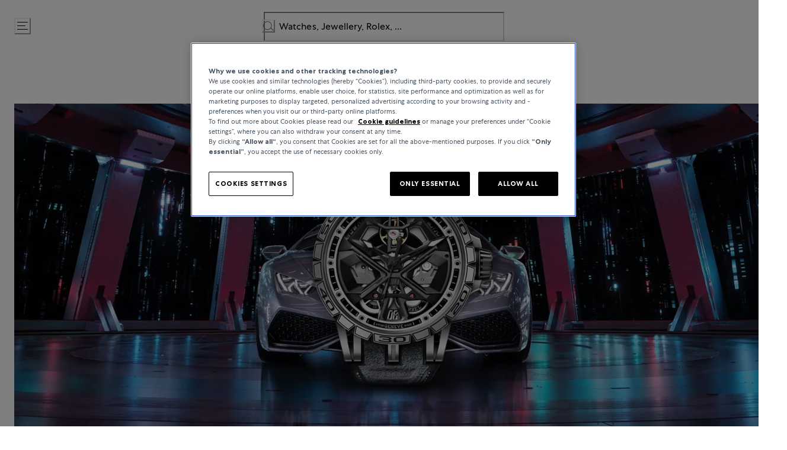

--- FILE ---
content_type: text/html; charset=utf-8
request_url: https://www.bucherer.com/ch/en/watches/roger-dubuis/excalibur
body_size: 107901
content:
<!doctype html><html lang="en-CH"><head><meta name="charset" content="utf-8"/><meta name="viewport" content="width=device-width, initial-scale=1.0, minimum-scale=1.0, maximum-scale=5.0"/><meta name="format-detection" content="telephone=no"/><link data-react-helmet="true" rel="alternate" href="https://www.bucherer.com/fr/fr/montres/roger-dubuis/excalibur" hrefLang="fr-FR"/><link data-react-helmet="true" rel="alternate" href="https://www.bucherer.com/de/de/uhren/roger-dubuis/excalibur" hrefLang="de-DE"/><link data-react-helmet="true" rel="alternate" href="https://www.bucherer.com/uk/en/watches/roger-dubuis/excalibur" hrefLang="en-GB"/><link data-react-helmet="true" rel="alternate" href="https://www.bucherer.com/ch/de/uhren/roger-dubuis/excalibur" hrefLang="de-CH"/><link data-react-helmet="true" rel="alternate" href="https://www.bucherer.com/de/en/watches/roger-dubuis/excalibur" hrefLang="en-DE"/><link data-react-helmet="true" rel="alternate" href="https://www.bucherer.com/ch/en/watches/roger-dubuis/excalibur" hrefLang="en-CH"/><link data-react-helmet="true" rel="alternate" href="https://www.bucherer.com/dk/da/watches/roger-dubuis/excalibur" hrefLang="da-DK"/><link data-react-helmet="true" rel="alternate" href="https://www.bucherer.com/dk/en/watches/roger-dubuis/excalibur" hrefLang="en-DK"/><link data-react-helmet="true" rel="alternate" href="https://www.bucherer.com/at/de/uhren/roger-dubuis/excalibur" hrefLang="de-AT"/><link data-react-helmet="true" rel="alternate" href="https://www.bucherer.com/fr/en/watches/roger-dubuis/excalibur" hrefLang="en-FR"/><link data-react-helmet="true" rel="alternate" href="https://www.bucherer.com/ch/fr/montres/roger-dubuis/excalibur" hrefLang="fr-CH"/><link data-react-helmet="true" rel="alternate" href="https://www.bucherer.com/at/en/watches/roger-dubuis/excalibur" hrefLang="en-AT"/><link data-react-helmet="true" rel="alternate" href="https://www.bucherer.com/ch/en/watches/roger-dubuis/excalibur" hrefLang="x-default"/><link data-react-helmet="true" rel="canonical" href="https://www.bucherer.com/ch/en/watches/roger-dubuis/excalibur"/><link data-react-helmet="true" rel="apple-touch-icon" href="/mobify/bundle/2951/static/img/global/apple-touch-icon.png"/><link data-react-helmet="true" rel="manifest" href="/mobify/bundle/2951/static/manifest.json"/><link data-react-helmet="true" rel="stylesheet" href="/mobify/bundle/2951/static/styles/style.css"/><link data-react-helmet="true" rel="preload" href="/static/fonts/CentraNo1-Bold.woff2" as="font" type="font/woff2" crossorigin="anonymous"/><link data-react-helmet="true" rel="preload" href="/static/fonts/CentraNo1-Book.woff2" as="font" type="font/woff2" crossorigin="anonymous"/><link data-react-helmet="true" rel="preload" href="/static/fonts/CentraNo1-Light.woff2" as="font" type="font/woff2" crossorigin="anonymous"/><link data-react-helmet="true" rel="preload" href="/static/fonts/CentraNo1-Medium.woff2" as="font" type="font/woff2" crossorigin="anonymous"/><meta data-react-helmet="true" name="theme-color" content="#000000"/><meta data-react-helmet="true" name="apple-mobile-web-app-title" content="Bucherer"/><meta data-react-helmet="true" name="description" content="Meta Description: Roger Dubuis timepieces combine traditional craftsmanship with artistic aesthetics, creating an entirely new dimension in watchmaking."/><script data-react-helmet="true" src="/mobify/bundle/2951/static/head-active_data.js" id="headActiveData" type="text/javascript"></script><script data-react-helmet="true" src="/mobify/bundle/2951/static/script/OneTrust.js" type="text/javascript" defer=""></script><script data-react-helmet="true" src="https://cdn.cookielaw.org/scripttemplates/otSDKStub.js" type="text/javascript" data-domain-script="6c430de4-6e9a-4087-927d-ebc35ed348c9" data-document-language="true" defer=""></script><script data-react-helmet="true" type="application/ld+json">{"@context":"https://schema.org/","@type":"BreadcrumbList","itemListElement":[{"@type":"ListItem","position":1,"name":"Home","item":"https://bucherer-production.mobify-storefront.com/ch/en"},{"@type":"ListItem","position":2,"name":"Watches","item":"https://bucherer-production.mobify-storefront.com/ch/en/watches"},{"@type":"ListItem","position":3,"name":"Roger Dubuis","item":"https://bucherer-production.mobify-storefront.com/ch/en/watches/roger-dubuis"},{"@type":"ListItem","position":4,"name":"Excalibur","item":"https://bucherer-production.mobify-storefront.com/ch/en/watches/roger-dubuis/excalibur"}]}</script><script data-react-helmet="true" type="application/ld+json">{"@context":"https://schema.org/","@type":"Organization","name":"Bucherer","url":"https://www.bucherer.com/","logo":"https://www.bucherer.com/logo.png","description":"Bucherer is a Swiss luxury retailer of watches and jewellery since 1888, offering top brands and exclusive collections.","contactPoint":{"@type":"ContactPoint","telephone":"+41 41 369 79 79","contactType":"Customer service","areaServed":"Worldwide","availableLanguages":["English","German","French"]},"sameAs":["https://www.facebook.com/Bucherer","https://www.instagram.com/Bucherer","https://www.linkedin.com/company/bucherer-ag/","https://www.youtube.com/c/BuchererWatchesJewellery","https://ch.pinterest.com/bucherer/"],"address":{"@type":"PostalAddress","streetAddress":"Langensandstrasse 27","addressLocality":"Lucerne","addressRegion":"LU","postalCode":"6005","addressCountry":"CH"}}</script><style data-react-helmet="true">
                .pceDisplay {visibility: hidden;}
                .pageDisplay .pceDisplay {visibility: visible;}
            </style><style data-react-helmet="true">.variantSelector{color:#000}</style><title data-react-helmet="true">Roger Dubuis: Watchmaking on a New Level | Bucherer</title></head><body><div><svg xmlns="http://www.w3.org/2000/svg" xmlns:xlink="http://www.w3.org/1999/xlink" style="position: absolute; width: 0; height: 0" aria-hidden="true" id="__SVG_SPRITE_NODE__"><symbol viewBox="0 0 24 24" xmlns="http://www.w3.org/2000/svg" id="account">
    <path fill-rule="evenodd" clip-rule="evenodd" d="M17.0044 7C17.0044 9.76142 14.7652 12 12.0029 12C9.24067 12 7.00142 9.76142 7.00142 7C7.00142 4.23858 9.24067 2 12.0029 2C14.7652 2 17.0044 4.23858 17.0044 7ZM15.0038 7C15.0038 5.34315 13.6603 4 12.0029 4C10.3456 4 9.00202 5.34315 9.00202 7C9.00202 8.65685 10.3456 10 12.0029 10C13.6603 10 15.0038 8.65685 15.0038 7ZM21.8959 20.55L20.0054 16.76C19.1574 15.0683 17.4268 14.0001 15.534 14H8.47186C6.57907 14.0001 4.84848 15.0683 4.00051 16.76L2.10994 20.55C1.95392 20.8595 1.96935 21.2277 2.15071 21.5231C2.33208 21.8185 2.65351 21.999 3.00021 22H21.0057C21.3524 21.999 21.6738 21.8185 21.8551 21.5231C22.0365 21.2277 22.0519 20.8595 21.8959 20.55ZM5.79105 17.66L4.6207 20H19.3852L18.2148 17.66C17.7075 16.6441 16.6698 16.0016 15.534 16H8.47186C7.33602 16.0016 6.29839 16.6441 5.79105 17.66Z" fill="currentColor" />
</symbol><symbol viewBox="0 0 20 20" fill="none" xmlns="http://www.w3.org/2000/svg" id="alert">
<path fill-rule="evenodd" clip-rule="evenodd" d="M0 10C0 4.47715 4.47715 0 10 0C12.6522 0 15.1957 1.05357 17.0711 2.92893C18.9464 4.8043 20 7.34784 20 10C20 15.5228 15.5228 20 10 20C4.47715 20 0 15.5228 0 10ZM2 10C2 14.4183 5.58172 18 10 18C12.1217 18 14.1566 17.1571 15.6569 15.6569C17.1571 14.1566 18 12.1217 18 10C18 5.58172 14.4183 2 10 2C5.58172 2 2 5.58172 2 10ZM11 10.5C11 10.2239 10.7761 10 10.5 10H9.5C9.22386 10 9 10.2239 9 10.5V13.5C9 13.7761 9.22386 14 9.5 14H10.5C10.7761 14 11 13.7761 11 13.5V10.5ZM10.5 6C10.7761 6 11 6.22386 11 6.5V7.5C11 7.77614 10.7761 8 10.5 8H9.5C9.22386 8 9 7.77614 9 7.5V6.5C9 6.22386 9.22386 6 9.5 6H10.5Z" fill="currentColor" />
</symbol><symbol viewBox="0 0 24 24" fill="none" xmlns:inkscape="http://www.inkscape.org/namespaces/inkscape" xmlns:sodipodi="http://sodipodi.sourceforge.net/DTD/sodipodi-0.dtd" xmlns="http://www.w3.org/2000/svg" xmlns:svg="http://www.w3.org/2000/svg" id="apple">
  <sodipodi:namedview id="apple_namedview1" pagecolor="#ffffff" bordercolor="#000000" borderopacity="0.25" inkscape:showpageshadow="2" inkscape:pageopacity="0.0" inkscape:pagecheckerboard="0" inkscape:deskcolor="#d1d1d1" inkscape:zoom="9.8333333" inkscape:cx="11.949153" inkscape:cy="12" inkscape:window-width="1312" inkscape:window-height="449" inkscape:window-x="0" inkscape:window-y="25" inkscape:window-maximized="0" inkscape:current-layer="svg1"></sodipodi:namedview>
  <g clip-path="url(#apple_clip0_37937_16105)" id="apple_g1">
    <path d="M19.762 8.818C19.646 8.908 17.598 10.062 17.598 12.628C17.598 15.596 20.204 16.646 20.282 16.672C20.27 16.736 19.868 18.11 18.908 19.51C18.052 20.742 17.158 21.972 15.798 21.972C14.438 21.972 14.088 21.182 12.518 21.182C10.988 21.182 10.444 21.998 9.2 21.998C7.956 21.998 7.088 20.858 6.09 19.458C4.934 17.814 4 15.26 4 12.836C4 8.948 6.528 6.886 9.016 6.886C10.338 6.886 11.44 7.754 12.27 7.754C13.06 7.754 14.292 6.834 15.796 6.834C16.366 6.834 18.414 6.886 19.762 8.818ZM15.082 5.188C15.704 4.45 16.144 3.426 16.144 2.402C16.144 2.26 16.132 2.116 16.106 2C15.094 2.038 13.89 2.674 13.164 3.516C12.594 4.164 12.062 5.188 12.062 6.226C12.062 6.382 12.088 6.538 12.1 6.588C12.164 6.6 12.268 6.614 12.372 6.614C13.28 6.614 14.422 6.006 15.082 5.188Z" fill="#181818" id="apple_path1" />
  </g>
  <defs id="apple_defs1">
    <clipPath id="apple_clip0_37937_16105">
      <rect width="16.28" height="20" fill="white" transform="translate(4 2)" id="apple_rect1" />
    </clipPath>
  </defs>
</symbol><symbol viewBox="0 0 24 24" fill="none" xmlns="http://www.w3.org/2000/svg" id="basket">
<path fill-rule="evenodd" clip-rule="evenodd" d="M5.72 4.00002H21.5C21.7761 4.00002 22 4.22387 22 4.50002V5.00002C21.9928 5.8299 21.7687 6.64346 21.35 7.36002L19 11.49C18.4915 12.404 17.5357 12.979 16.49 13H10.26C10.0439 12.9954 9.82904 12.9652 9.62 12.91L8.62 15H19.5C19.7761 15 20 15.2239 20 15.5V16.5C20 16.7762 19.7761 17 19.5 17H7C6.72633 17.0063 6.4704 16.865 6.33 16.63L6.11 16.25C5.99438 16.0275 5.99438 15.7626 6.11 15.54L7.97 11.84C7.86843 11.7328 7.77797 11.6155 7.7 11.49L3.42 4.00002H2.5C2.22386 4.00002 2 3.77616 2 3.50002V2.50002C2 2.22387 2.22386 2.00002 2.5 2.00002H3.42C4.13737 1.99717 4.80132 2.37875 5.16 3.00002L5.72 4.00002ZM16.53 11C16.8452 10.9619 17.1236 10.7763 17.28 10.5L19.64 6.37002C19.678 6.29401 19.708 6.214 19.7376 6.13506C19.7547 6.08936 19.7717 6.04401 19.79 6.00002H6.87L9.44 10.5C9.61755 10.8076 9.94489 10.9979 10.3 11H16.53ZM18 18C16.8954 18 16 18.8954 16 20C16 21.1046 16.8954 22 18 22C19.1046 22 20 21.1046 20 20C20 18.8954 19.1046 18 18 18ZM6 20C6 18.8954 6.89543 18 8 18C9.10457 18 10 18.8954 10 20C10 21.1046 9.10457 22 8 22C6.89543 22 6 21.1046 6 20Z" fill="currentColor" />
</symbol><symbol viewBox="0 0 24 24" fill="none" xmlns="http://www.w3.org/2000/svg" id="check">
<path d="M16.5417 6.01214L7.70841 14.8022C7.63018 14.8807 7.52368 14.9248 7.41258 14.9248C7.30148 14.9248 7.19498 14.8807 7.11675 14.8022L2.62508 10.3325C2.5462 10.2547 2.50183 10.1487 2.50183 10.0381C2.50183 9.92758 2.5462 9.82161 2.62508 9.74376L3.20841 9.16328C3.28665 9.08479 3.39315 9.04064 3.50425 9.04064C3.61535 9.04064 3.72184 9.08479 3.80008 9.16328L7.40841 12.7539L15.3667 4.83461C15.5316 4.67557 15.7936 4.67557 15.9584 4.83461L16.5417 5.42337C16.6206 5.50123 16.665 5.6072 16.665 5.71776C16.665 5.82831 16.6206 5.93429 16.5417 6.01214Z" fill="currentColor" />
</symbol><symbol viewBox="0 0 24 24" fill="none" xmlns="http://www.w3.org/2000/svg" id="check-circle">
<path fill-rule="evenodd" clip-rule="evenodd" d="M2 12C2 6.47715 6.47715 2 12 2C14.6522 2 17.1957 3.05357 19.0711 4.92893C20.9464 6.8043 22 9.34784 22 12C22 17.5228 17.5228 22 12 22C6.47715 22 2 17.5228 2 12ZM10.7296 15.35L16.3496 9.72998C16.5338 9.53683 16.5338 9.23313 16.3496 9.03998L15.8196 8.50998C15.6252 8.31941 15.314 8.31941 15.1196 8.50998L10.3796 13.25L8.87963 11.76C8.78889 11.6633 8.66221 11.6085 8.52962 11.6085C8.39704 11.6085 8.27036 11.6633 8.17963 11.76L7.64963 12.29C7.55497 12.3839 7.50173 12.5117 7.50173 12.645C7.50173 12.7783 7.55497 12.9061 7.64963 13L10.0296 15.35C10.1204 15.4467 10.247 15.5015 10.3796 15.5015C10.5122 15.5015 10.6389 15.4467 10.7296 15.35Z" fill="currentColor" />
</symbol><symbol viewBox="0 0 24 24" fill="none" xmlns="http://www.w3.org/2000/svg" id="chevron-up">
<path d="M11.2801 8.22C11.4206 8.07931 11.6113 8.00018 11.8101 8H12.1901C12.3885 8.0023 12.5784 8.08112 12.7201 8.22L17.8501 13.36C17.9448 13.4539 17.998 13.5817 17.998 13.715C17.998 13.8483 17.9448 13.9761 17.8501 14.07L17.1401 14.78C17.0479 14.8741 16.9218 14.9271 16.7901 14.9271C16.6584 14.9271 16.5323 14.8741 16.4401 14.78L12.0001 10.33L7.5601 14.78C7.46621 14.8747 7.33842 14.9279 7.2051 14.9279C7.07178 14.9279 6.94398 14.8747 6.8501 14.78L6.1501 14.07C6.05544 13.9761 6.0022 13.8483 6.0022 13.715C6.0022 13.5817 6.05544 13.4539 6.1501 13.36L11.2801 8.22Z" fill="currentColor" />
</symbol><symbol viewBox="0 0 24 24" fill="none" xmlns="http://www.w3.org/2000/svg" id="chevron-down">
<path d="M12.7201 15.7802C12.5796 15.9209 12.3889 16 12.1901 16.0002H11.8101C11.6117 15.9979 11.4218 15.919 11.2801 15.7802L6.1501 10.6402C6.05544 10.5463 6.0022 10.4185 6.0022 10.2852C6.0022 10.1518 6.05544 10.024 6.1501 9.93016L6.8601 9.22016C6.95226 9.1261 7.07841 9.07309 7.2101 9.07309C7.34179 9.07309 7.46793 9.1261 7.5601 9.22016L12.0001 13.6702L16.4401 9.22016C16.534 9.12551 16.6618 9.07227 16.7951 9.07227C16.9284 9.07227 17.0562 9.12551 17.1501 9.22016L17.8501 9.93016C17.9448 10.024 17.998 10.1518 17.998 10.2852C17.998 10.4185 17.9448 10.5463 17.8501 10.6402L12.7201 15.7802Z" fill="currentColor" />
</symbol><symbol viewBox="0 0 24 24" fill="none" xmlns="http://www.w3.org/2000/svg" id="chevron-right">
<path d="M15.7799 11.2799C15.9206 11.4204 15.9997 11.611 15.9999 11.8099V12.1899C15.9976 12.3883 15.9188 12.5781 15.7799 12.7199L10.6399 17.8499C10.546 17.9445 10.4182 17.9978 10.2849 17.9978C10.1516 17.9978 10.0238 17.9445 9.92992 17.8499L9.21992 17.1399C9.12586 17.0477 9.07285 16.9215 9.07285 16.7899C9.07285 16.6582 9.12586 16.532 9.21992 16.4399L13.6699 11.9999L9.21992 7.55985C9.12526 7.46597 9.07202 7.33817 9.07202 7.20485C9.07202 7.07153 9.12526 6.94374 9.21992 6.84985L9.92992 6.14985C10.0238 6.0552 10.1516 6.00195 10.2849 6.00195C10.4182 6.00195 10.546 6.0552 10.6399 6.14985L15.7799 11.2799Z" fill="currentColor" />
</symbol><symbol viewBox="0 0 24 24" fill="none" xmlns="http://www.w3.org/2000/svg" id="chevron-left">
<path d="M8.22 12.7199C8.07931 12.5793 8.00018 12.3887 8 12.1899V11.8099C8.0023 11.6114 8.08112 11.4216 8.22 11.2799L13.36 6.14985C13.4539 6.0552 13.5817 6.00195 13.715 6.00195C13.8483 6.00195 13.9761 6.0552 14.07 6.14985L14.78 6.85985C14.8741 6.95202 14.9271 7.07816 14.9271 7.20985C14.9271 7.34154 14.8741 7.46769 14.78 7.55985L10.33 11.9999L14.78 16.4399C14.8747 16.5337 14.9279 16.6615 14.9279 16.7949C14.9279 16.9282 14.8747 17.056 14.78 17.1499L14.07 17.8499C13.9761 17.9445 13.8483 17.9978 13.715 17.9978C13.5817 17.9978 13.4539 17.9445 13.36 17.8499L8.22 12.7199Z" fill="currentColor" />
</symbol><symbol viewBox="0 0 24 24" xmlns="http://www.w3.org/2000/svg" id="dashboard">
    <path fill-rule="evenodd" clip-rule="evenodd" d="m1.3333 0h8c0.73637 0 1.3334 0.59695 1.3334 1.3333v21.333c0 0.7363-0.597 1.3333-1.3334 1.3333h-8c-0.73638 0-1.3333-0.597-1.3333-1.3333v-21.333c0-0.73638 0.59695-1.3333 1.3333-1.3333zm6.6667 21.333v-18.667h-5.3333v18.667h5.3333zm13.333-18.667v2.6667h-5.3333v-2.6667h5.3333zm-6.6666-2.6667h8c0.7363 0 1.3333 0.59695 1.3333 1.3333v5.3333c0 0.73638-0.597 1.3333-1.3333 1.3333h-8c-0.7364 0-1.3334-0.59695-1.3334-1.3333v-5.3333c0-0.73638 0.597-1.3333 1.3334-1.3333zm6.6666 13.333v8h-5.3333v-8h5.3333zm-6.6666-2.6666h8c0.7363 0 1.3333 0.5969 1.3333 1.3333v10.667c0 0.7363-0.597 1.3333-1.3333 1.3333h-8c-0.7364 0-1.3334-0.597-1.3334-1.3333v-10.667c0-0.7364 0.597-1.3333 1.3334-1.3333z" fill="currentColor" />
</symbol><symbol fill="none" viewBox="0 0 28 40" xmlns="http://www.w3.org/2000/svg" id="figma-logo">
<g clip-path="url(#figma-logo_a)">
    <path d="m7.34 39.999c3.68 0 6.6667-2.9867 6.6667-6.6667v-6.6667h-6.6667c-3.68 0-6.6667 2.9867-6.6667 6.6667s2.9867 6.6667 6.6667 6.6667z" fill="#0ACF83" />
    <path d="m0.67334 20.001c0-3.68 2.9867-6.6666 6.6667-6.6666h6.6667v13.333h-6.6667c-3.68 0-6.6667-2.9867-6.6667-6.6667z" fill="#A259FF" />
    <path d="m0.67383 6.6667c0-3.68 2.9867-6.6667 6.6667-6.6667h6.6667v13.333h-6.6667c-3.68 0-6.6667-2.9866-6.6667-6.6666z" fill="#F24E1E" />
    <path d="m14.006 0h6.6667c3.68 0 6.6666 2.9867 6.6666 6.6667 0 3.68-2.9866 6.6666-6.6666 6.6666h-6.6667v-13.333z" fill="#FF7262" />
    <path d="m27.339 20.001c0 3.68-2.9866 6.6667-6.6666 6.6667-3.6801 0-6.6667-2.9867-6.6667-6.6667s2.9866-6.6666 6.6667-6.6666c3.68 0 6.6666 2.9866 6.6666 6.6666z" fill="#1ABCFE" />
</g>
<defs>
    <clipPath id="figma-logo_a">
        <rect transform="translate(.66992)" width="26.672" height="40" fill="#fff" />
    </clipPath>
</defs>
</symbol><symbol viewBox="0 0 18 18" fill="currentColor" xmlns="http://www.w3.org/2000/svg" id="filter">
<path fill-rule="evenodd" clip-rule="evenodd" d="M5.82291 1.99998H17.4919C17.7677 1.99998 17.9914 2.22383 17.9914 2.49998V3.49998C17.9914 3.77612 17.7677 3.99998 17.4919 3.99998H5.82291C5.33634 5.37752 3.92904 6.20385 2.49033 5.95677C1.05163 5.7097 0 4.46109 0 2.99998C0 1.53887 1.05163 0.290257 2.49033 0.0431805C3.92904 -0.203896 5.33634 0.622429 5.82291 1.99998ZM2.00653 2.99998C2.00653 3.55226 2.45382 3.99998 3.00558 3.99998C3.55734 3.99998 4.00463 3.55226 4.00463 2.99998C4.00463 2.44769 3.55734 1.99998 3.00558 1.99998C2.45382 1.99998 2.00653 2.44769 2.00653 2.99998ZM17.4919 7.99998H11.8172C11.387 6.81352 10.2609 6.0235 8.9999 6.0235C7.73891 6.0235 6.61279 6.81352 6.18257 7.99998H0.507946C0.232065 7.99998 0.00841915 8.22383 0.00841915 8.49998V9.49998C0.00841915 9.77612 0.232065 9.99998 0.507946 9.99998H6.18257C6.61279 11.1864 7.73891 11.9765 8.9999 11.9765C10.2609 11.9765 11.387 11.1864 11.8172 9.99998H17.4919C17.7677 9.99998 17.9914 9.77612 17.9914 9.49998V8.49998C17.9914 8.22383 17.7677 7.99998 17.4919 7.99998ZM8.00085 8.99998C8.00085 9.55226 8.44814 9.99998 8.9999 9.99998C9.55166 9.99998 9.99895 9.55226 9.99895 8.99998C9.99895 8.44769 9.55166 7.99998 8.9999 7.99998C8.44814 7.99998 8.00085 8.44769 8.00085 8.99998ZM14.9942 12C13.7272 12.0035 12.5992 12.8042 12.1769 14H0.507946C0.232065 14 0.00841915 14.2238 0.00841915 14.5V15.5C0.00841915 15.7761 0.232065 16 0.507946 16H12.1769C12.6853 17.4394 14.1926 18.267 15.6786 17.9227C17.1646 17.5783 18.1552 16.1719 17.9799 14.6553C17.8047 13.1387 16.5195 11.9957 14.9942 12ZM13.9952 15C13.9952 15.5523 14.4425 16 14.9942 16C15.546 16 15.9933 15.5523 15.9933 15C15.9933 14.4477 15.546 14 14.9942 14C14.4425 14 13.9952 14.4477 13.9952 15Z" fill="#181818" />
</symbol><symbol viewBox="0 0 25 30" fill="none" xmlns="http://www.w3.org/2000/svg" id="file">
    <path fill-rule="evenodd" clip-rule="evenodd" d="M3.5 0L21.5 0C23.1569 0 24.5 1.34315 24.5 3L24.5 19.14C24.4989 20.3331 24.0242 21.4769 23.18 22.32L16.82 28.68C15.9769 29.5242 14.8331 29.9989 13.64 30H3.5C1.84315 30 0.5 28.6569 0.5 27L0.5 3C0.5 1.34315 1.84315 0 3.5 0ZM21.5 3L3.5 3L3.5 27H12.5L12.5 19.5C12.5 18.6716 13.1716 18 14 18L21.5 18L21.5 3Z" fill="#5C5C5C" />
</symbol><symbol viewBox="0 0 21 20" fill="none" xmlns="http://www.w3.org/2000/svg" id="flag-ca">
<path d="M5.43372 4.1665H15.5542V18.3332H5.43372V4.1665Z" fill="white" />
<path d="M0.375 4.1665H5.43383V18.3332H0.375V4.1665ZM15.5543 4.1665H20.6131V18.3332H15.5571L15.5543 4.1665ZM6.95064 11.0119L6.55397 11.1447L8.38364 12.7357C8.52331 13.1424 8.33616 13.2614 8.21604 13.4772L10.1993 13.2282L10.1519 15.2065L10.5653 15.1955L10.4731 13.231L12.462 13.4661C12.3391 13.2088 12.2301 13.0732 12.3419 12.6637L14.1688 11.1558L13.8503 11.0396C13.5877 10.8403 13.962 10.0794 14.0179 9.59798C14.0179 9.59798 12.9536 9.96045 12.8838 9.76953L12.61 9.25212L11.6407 10.3091C11.5346 10.334 11.4899 10.2925 11.4648 10.2039L11.9117 7.99593L11.2022 8.3916C11.1435 8.41927 11.0849 8.39714 11.0457 8.32796L10.3614 6.97217L9.65743 8.38053C9.60435 8.43034 9.55128 8.43587 9.50659 8.40267L8.83059 8.02637L9.23842 10.215C9.2049 10.3035 9.12669 10.3257 9.0373 10.2786L8.1071 9.23551C7.98698 9.4292 7.90597 9.74186 7.74396 9.8138C7.58473 9.88021 7.04561 9.68099 6.68526 9.60352C6.80817 10.0435 7.19366 10.7739 6.95064 11.0146V11.0119Z" fill="#FF0000" />
<path fill-rule="evenodd" clip-rule="evenodd" d="M20.8333 0H0V20H20.8333V0ZM10.4167 17.9167C14.3287 17.9167 17.5 14.7453 17.5 10.8333C17.5 6.92132 14.3287 3.75 10.4167 3.75C6.50465 3.75 3.33333 6.92132 3.33333 10.8333C3.33333 14.7453 6.50465 17.9167 10.4167 17.9167Z" fill="white" />
</symbol><symbol viewBox="0 0 20 20" fill="none" xmlns="http://www.w3.org/2000/svg" id="flag-us">
<path fill-rule="evenodd" clip-rule="evenodd" d="M0.833313 3.3335H19.7222V4.42367H0.833313V3.3335ZM0.833313 5.51383H19.7222V6.604H0.833313V5.51383ZM0.833313 7.69141H19.7222V8.78434H0.833313V7.69141ZM0.833313 9.87174H19.7222V10.9619H0.833313V9.87174ZM0.833313 12.0521H19.7222V13.1423H0.833313V12.0521ZM0.833313 14.2297H19.7222V15.3198H0.833313V14.2297ZM0.833313 16.41H19.7222V17.5002H0.833313V16.41Z" fill="#BD3D44" />
<path fill-rule="evenodd" clip-rule="evenodd" d="M0.833313 4.42383H19.7222V5.514H0.833313V4.42383ZM0.833313 6.60417H19.7222V7.69157H0.833313V6.60417ZM0.833313 8.78174H19.7222V9.87191H0.833313V8.78174ZM0.833313 10.9621H19.7222V12.0522H0.833313V10.9621ZM0.833313 13.1424H19.7222V14.2326H0.833313V13.1424ZM0.833313 15.32H19.7222V16.4102H0.833313V15.32Z" fill="white" />
<path fill-rule="evenodd" clip-rule="evenodd" d="M0.833313 3.3335H11.5994V10.9619H0.833313V3.3335Z" fill="#192F5D" />
<path fill-rule="evenodd" clip-rule="evenodd" d="M1.72974 3.66016L1.82935 3.96175H2.14478L1.89022 4.14714L1.98706 4.4515L1.72974 4.26335L1.47518 4.44873L1.57202 4.14714L1.3147 3.96175H1.63566L1.72974 3.66016ZM3.52547 3.66016L3.62231 3.96175H3.94051L3.68319 4.14714L3.78003 4.4515L3.52547 4.26335L3.26815 4.44873L3.36499 4.14714L3.11043 3.96175H3.42586L3.52547 3.66016ZM5.31844 3.66016L5.41805 3.96175H5.73071L5.47616 4.14714L5.573 4.4515L5.31567 4.26335L5.06112 4.44873L5.15796 4.14714L4.90064 3.96175H5.21883L5.31844 3.66016ZM7.11418 3.66016L7.21102 3.96175H7.52922L7.27189 4.14714L7.3715 4.4515L7.11418 4.26335L6.85685 4.44873L6.95646 4.14714L6.69914 3.96175H7.01457L7.11418 3.66016ZM8.90715 3.66016L9.00675 3.96175H9.32218L9.06763 4.14714L9.16447 4.4515L8.90715 4.26335L8.65259 4.44873L8.74943 4.14714L8.49487 3.96175H8.8103L8.90715 3.66016ZM10.7029 3.66016L10.7997 3.96175H11.1179L10.8606 4.14714L10.9602 4.4515L10.7029 4.26335L10.4456 4.44873L10.5452 4.14714L10.2878 3.96175H10.606L10.7029 3.66016ZM2.62899 4.42383L2.72583 4.72542H3.04403L2.7867 4.91081L2.88078 5.2124L2.63175 5.02702L2.37443 5.2124L2.46574 4.91081L2.21672 4.72542H2.53215L2.62899 4.42383ZM4.42196 4.42383L4.52157 4.72542H4.837L4.57967 4.91081L4.67928 5.2124L4.42196 5.02702L4.16463 5.2124L4.26424 4.91081L4.00692 4.72542H4.32511L4.42196 4.42383ZM6.21769 4.42383L6.31454 4.72542H6.63273L6.37541 4.91081L6.47225 5.2124L6.21769 5.02702L5.96037 5.2124L6.05721 4.91081L5.80265 4.72542H6.11808L6.21769 4.42383ZM8.01066 4.42383L8.11027 4.72542H8.4257L8.16838 4.91081L8.26799 5.2124L8.01066 5.02702L7.7561 5.2124L7.85295 4.91081L7.59562 4.72542H7.91659L8.01066 4.42383ZM9.8064 4.42383L9.90324 4.72542H10.2214L9.96411 4.91081L10.061 5.2124L9.8064 5.02702L9.54907 5.2124L9.64592 4.91081L9.39136 4.72542H9.70679L9.8064 4.42383ZM1.72974 5.18473L1.82935 5.49186H2.14478L1.89022 5.67724L1.98706 5.97884L1.72974 5.79069L1.47518 5.97884L1.57202 5.67448L1.3147 5.48909H1.63566L1.72974 5.18473ZM3.52547 5.18473L3.62231 5.48909H3.94051L3.68319 5.67448L3.78003 5.97607L3.52547 5.78792L3.26815 5.97607L3.36499 5.67171L3.11043 5.48633H3.42586L3.52547 5.18473ZM5.31844 5.18473L5.41805 5.48909H5.73071L5.47616 5.67448L5.573 5.97607L5.31567 5.78792L5.06112 5.97607L5.15796 5.67171L4.90064 5.48633H5.21883L5.31844 5.18473ZM7.11418 5.18473L7.21102 5.48909H7.52922L7.27189 5.67448L7.3715 5.97607L7.11418 5.78792L6.85685 5.97607L6.95646 5.67171L6.69914 5.48633H7.01457L7.11418 5.18473ZM8.90715 5.18473L9.00675 5.48909H9.32218L9.06763 5.67448L9.16447 5.97607L8.90715 5.78792L8.65259 5.97607L8.74943 5.67171L8.49487 5.48633H8.8103L8.90715 5.18473ZM10.7029 5.18473L10.7997 5.48909H11.1179L10.8606 5.67448L10.9602 5.97607L10.7029 5.78792L10.4456 5.97607L10.5452 5.67171L10.2878 5.48633H10.606L10.7029 5.18473ZM2.62899 5.9484L2.72583 6.25H3.04403L2.7867 6.43538L2.88354 6.73974L2.62899 6.55159L2.37166 6.73698L2.46851 6.43538L2.21395 6.25H2.52938L2.62899 5.9484ZM4.42196 5.9484L4.52157 6.25H4.837L4.57967 6.43538L4.67928 6.73974L4.42196 6.55159L4.16463 6.73698L4.26424 6.43538L4.00692 6.25H4.32511L4.42196 5.9484ZM6.21769 5.9484L6.31454 6.25H6.63273L6.37541 6.43538L6.47225 6.73974L6.21769 6.55159L5.96037 6.73698L6.05721 6.43538L5.80265 6.25H6.11808L6.21769 5.9484ZM8.01066 5.9484L8.11027 6.25H8.4257L8.17114 6.43538L8.26799 6.73974L8.01066 6.55159L7.7561 6.73698L7.85295 6.43538L7.59562 6.25H7.91659L8.01066 5.9484ZM9.8064 5.9484L9.90324 6.25H10.2214L9.96411 6.43538L10.061 6.73974L9.8064 6.55159L9.54907 6.73698L9.64592 6.43538L9.39136 6.25H9.70679L9.8064 5.9484ZM1.72974 6.71207L1.82935 7.01367H2.14478L1.89022 7.19905L1.98706 7.50342L1.72974 7.31526L1.47518 7.50065L1.57202 7.19905L1.3147 7.01367H1.63566L1.72974 6.71207ZM3.52547 6.71207L3.62231 7.01367H3.94051L3.68319 7.19905L3.78003 7.50065L3.52547 7.31526L3.26815 7.50065L3.36499 7.19905L3.11043 7.01367H3.42586L3.52547 6.71207ZM5.31844 6.71207L5.41805 7.01367H5.73071L5.47616 7.19905L5.573 7.50342L5.31567 7.31526L5.06112 7.50065L5.15796 7.19905L4.90064 7.01367H5.21883L5.31844 6.71207ZM7.11418 6.71207L7.21102 7.01367H7.52922L7.27189 7.19905L7.3715 7.50342L7.11418 7.31526L6.85685 7.50065L6.95646 7.19905L6.69914 7.01367H7.01457L7.11418 6.71207ZM8.90715 6.71207L9.00675 7.01367H9.32218L9.06763 7.19905L9.16447 7.50342L8.90715 7.31526L8.65259 7.50065L8.74943 7.19905L8.49487 7.01367H8.8103L8.90715 6.71207ZM10.7029 6.71207L10.7997 7.01367H11.1179L10.8606 7.19905L10.9602 7.50342L10.7029 7.31526L10.4456 7.50065L10.5452 7.19905L10.2878 7.01367H10.606L10.7029 6.71207ZM2.62899 7.47575L2.72583 7.77734H3.04403L2.7867 7.96273L2.88354 8.26432L2.62899 8.07617L2.37166 8.26432L2.46851 7.95996L2.21395 7.77457H2.52938L2.62899 7.47575ZM4.42196 7.47575L4.52157 7.77734H4.837L4.57967 7.96273L4.67928 8.26432L4.42196 8.07617L4.16463 8.26432L4.26424 7.95996L4.00692 7.77457H4.32511L4.42196 7.47575ZM6.21769 7.47575L6.31454 7.77734H6.63273L6.37541 7.96273L6.47225 8.26432L6.21769 8.07617L5.96037 8.26432L6.05721 7.95996L5.80265 7.77457H6.11808L6.21769 7.47575ZM8.01066 7.47575L8.11027 7.77734H8.4257L8.17114 7.96273L8.26799 8.26432L8.01066 8.07617L7.7561 8.26432L7.85295 7.95996L7.59562 7.77457H7.91659L8.01066 7.47575ZM9.8064 7.47575L9.90324 7.77734H10.2214L9.96411 7.96273L10.061 8.26432L9.8064 8.07617L9.54907 8.26432L9.64592 7.95996L9.39136 7.77457H9.70679L9.8064 7.47575ZM1.72974 8.23665L1.82935 8.54101H2.14478L1.89022 8.7264L1.98706 9.02522L1.72974 8.83984L1.47518 9.02522L1.57202 8.72363L1.3147 8.53825H1.63566L1.72974 8.23665ZM3.52547 8.23665L3.62231 8.54101H3.94051L3.68319 8.7264L3.7828 9.02522L3.52547 8.83984L3.26815 9.02522L3.36776 8.72363L3.11043 8.53825H3.42586L3.52547 8.23665ZM5.31844 8.23665L5.41805 8.54101H5.73071L5.47616 8.7264L5.573 9.02522L5.31567 8.83984L5.06112 9.02522L5.15796 8.72363L4.90064 8.53825H5.21883L5.31844 8.23665ZM7.11418 8.23665L7.21102 8.54101H7.52922L7.27189 8.7264L7.3715 9.02522L7.11418 8.83984L6.85685 9.02522L6.95646 8.72363L6.69914 8.53825H7.01457L7.11418 8.23665ZM8.90715 8.23665L9.00675 8.54101H9.32218L9.06763 8.7264L9.16447 9.02522L8.90715 8.83984L8.65259 9.02522L8.74943 8.72363L8.49487 8.53825H8.8103L8.90715 8.23665ZM10.7029 8.23665L10.7997 8.54101H11.1179L10.8606 8.7264L10.9602 9.02522L10.7029 8.83984L10.4456 9.02522L10.5452 8.72363L10.2878 8.53825H10.606L10.7029 8.23665ZM2.62899 9.00032L2.72583 9.30192H3.04403L2.7867 9.4873L2.88354 9.79166L2.62899 9.60351L2.37166 9.7889L2.46851 9.4873L2.21395 9.30192H2.52938L2.62899 9.00032ZM4.42196 9.00032L4.52157 9.30192H4.837L4.57967 9.4873L4.67928 9.79166L4.42196 9.60351L4.16463 9.7889L4.26424 9.4873L4.00692 9.30192H4.32511L4.42196 9.00032ZM6.21769 9.00032L6.31454 9.30192H6.63273L6.37541 9.4873L6.47225 9.79166L6.21769 9.60351L5.96037 9.7889L6.05721 9.4873L5.80265 9.30192H6.11808L6.21769 9.00032ZM8.01066 9.00032L8.11027 9.30192H8.4257L8.17114 9.4873L8.26799 9.79166L8.01066 9.60351L7.7561 9.7889L7.85295 9.4873L7.59562 9.30192H7.91659L8.01066 9.00032ZM9.8064 9.00032L9.90324 9.30192H10.2214L9.96411 9.4873L10.061 9.79166L9.8064 9.60351L9.54907 9.7889L9.64592 9.4873L9.39136 9.30192H9.70679L9.8064 9.00032ZM1.72974 9.76399L1.82935 10.0656H2.14478L1.89022 10.251L1.98706 10.5526L1.72974 10.3672L1.47518 10.5526L1.57202 10.2482L1.3147 10.0628H1.63566L1.72974 9.76399ZM3.52547 9.76399L3.62231 10.0656H3.94051L3.68319 10.251L3.7828 10.5526L3.52547 10.3672L3.26815 10.5526L3.36776 10.2482L3.11043 10.0628H3.42586L3.52547 9.76399ZM5.31844 9.76399L5.41805 10.0656H5.73071L5.48169 10.251L5.57853 10.5526L5.32121 10.3672L5.06665 10.5526L5.16349 10.2482L4.90617 10.0628H5.22437L5.31844 9.76399ZM7.11418 9.76399L7.21102 10.0656H7.52922L7.27189 10.251L7.3715 10.5526L7.11418 10.3672L6.85685 10.5526L6.95646 10.2482L6.69914 10.0628H7.01457L7.11418 9.76399ZM8.90715 9.76399L9.00675 10.0656H9.32218L9.06763 10.251L9.16447 10.5526L8.90715 10.3672L8.65259 10.5526L8.74943 10.2482L8.49487 10.0628H8.8103L8.90715 9.76399ZM10.7029 9.76399L10.7997 10.0656H11.1179L10.8606 10.251L10.9602 10.5526L10.7029 10.3672L10.4456 10.5526L10.5452 10.2482L10.2878 10.0628H10.606L10.7029 9.76399Z" fill="white" />
<path fill-rule="evenodd" clip-rule="evenodd" d="M20 0H0V20H20V0ZM10.4167 17.5C14.3287 17.5 17.5 14.3287 17.5 10.4167C17.5 6.50465 14.3287 3.33333 10.4167 3.33333C6.50465 3.33333 3.33333 6.50465 3.33333 10.4167C3.33333 14.3287 6.50465 17.5 10.4167 17.5Z" fill="white" />
</symbol><symbol fill="none" xmlns="http://www.w3.org/2000/svg" viewBox="0 0 24 24" id="flag-gb">
    <g clip-path="url(#flag-gb_clip0)">
        <path d="M29.5 4h-34v17h34V4z" fill="#006" />
        <path d="M-4.5 4v1.9L25.699 21h3.8v-1.9L-.698 4H-4.5zm34 0v1.9L-.7 21H-4.5v-1.9L25.699 4h3.8z" fill="#fff" />
        <path d="M9.667 4v17h5.666V4H9.667zM-4.5 9.667v5.666h34V9.667h-34z" fill="#fff" />
        <path d="M-4.5 10.8v3.4h34v-3.4h-34zM10.8 4v17h3.4V4h-3.4zM-4.5 21l11.333-5.667h2.534L-1.966 21H-4.5zm0-17L6.833 9.667H4.3l-8.799-4.4V4zm20.133 5.667L26.965 4H29.5L18.167 9.667h-2.535zM29.5 21l-11.333-5.667H20.7l8.799 4.4V21z" fill="#C00" />
        <path fill-rule="evenodd" clip-rule="evenodd" d="M24 0H0v24h24V0zM12.5 21a8.5 8.5 0 100-17 8.5 8.5 0 000 17z" fill="#fff" />
    </g>
    <defs>
        <clipPath id="flag-gb_clip0">
            <path fill="#fff" d="M0 0h24v24H0z" />
        </clipPath>
    </defs>
</symbol><symbol fill="none" xmlns="http://www.w3.org/2000/svg" viewBox="0 0 24 24" id="flag-fr">
    <g clip-path="url(#flag-fr_clip0)">
        <g clip-path="url(#flag-fr_clip1)">
            <path d="M25.25 4H-.25v17h25.5V4z" fill="#ED2939" />
            <path d="M16.75 4h-17v17h17V4z" fill="#fff" />
            <path d="M8.25 4h-8.5v17h8.5V4z" fill="#002395" />
        </g>
        <path fill-rule="evenodd" clip-rule="evenodd" d="M24 0H0v24h24V0zM12.5 21a8.5 8.5 0 100-17 8.5 8.5 0 000 17z" fill="#fff" />
    </g>
    <defs>
        <clipPath id="flag-fr_clip0">
            <path fill="#fff" d="M0 0h24v24H0z" />
        </clipPath>
        <clipPath id="flag-fr_clip1">
            <path fill="#fff" transform="translate(-.25 4)" d="M0 0h25.5v17H0z" />
        </clipPath>
    </defs>
</symbol><symbol fill="none" xmlns="http://www.w3.org/2000/svg" viewBox="0 0 24 24" id="flag-it">
    <g clip-path="url(#flag-it_clip0)">
        <path fill-rule="evenodd" clip-rule="evenodd" d="M0 3h22.667v1.308H0V3zm0 2.616h22.667v1.309H0V5.616zM0 8.23h22.667v1.312H0V8.229zm0 2.617h22.667v1.308H0v-1.308zm0 2.616h22.667v1.309H0v-1.309zm0 2.613h22.667v1.309H0v-1.309zm0 2.617h22.667V20H0v-1.308z" fill="#BD3D44" />
        <path fill-rule="evenodd" clip-rule="evenodd" d="M0 4.308h22.667v1.308H0V4.308zm0 2.617h22.667V8.23H0V6.925zm0 2.613h22.667v1.308H0V9.538zm0 2.616h22.667v1.308H0v-1.308zm0 2.617h22.667v1.308H0V14.77zm0 2.613h22.667v1.308H0v-1.308z" fill="#fff" />
        <path fill-rule="evenodd" clip-rule="evenodd" d="M0 3h12.92v9.154H0V3z" fill="#192F5D" />
        <path fill-rule="evenodd" clip-rule="evenodd" d="M1.076 3.392l.12.362h.378l-.306.222.116.365-.308-.225-.306.222.116-.362-.308-.222h.385l.113-.362zm2.155 0l.116.362h.382l-.31.222.117.365-.305-.225-.31.222.117-.362-.305-.222h.378l.12-.362zm2.151 0l.12.362h.375l-.306.222.117.365-.31-.225-.305.222.117-.362-.31-.222h.383l.12-.362zm2.155 0l.116.362h.382l-.309.222.12.365-.309-.225-.309.222.12-.362-.309-.222h.378l.12-.362zm2.152 0l.12.362h.378l-.306.222.116.365-.308-.225-.306.222.116-.362-.305-.222h.378l.117-.362zm2.155 0l.116.362h.381l-.308.222.12.365-.31-.225-.308.222.12-.362-.31-.222h.382l.117-.362zm-9.69.916l.117.362h.382l-.309.223.113.362-.299-.223-.309.223.11-.362-.299-.223h.379l.116-.362zm2.152 0l.12.362h.378l-.308.223.12.362-.31-.223-.308.223.12-.362-.31-.223h.382l.116-.362zm2.155 0l.116.362h.382l-.309.223.117.362-.306-.223-.309.223.117-.362-.306-.223h.379l.12-.362zm2.152 0l.12.362h.378l-.309.223.12.362-.31-.223-.305.223.117-.362-.31-.223H8.5l.113-.362zm2.155 0l.116.362h.382l-.31.223.117.362-.305-.223-.31.223.117-.362-.305-.223h.378l.12-.362zm-9.692.913l.12.369h.378l-.306.222.116.362-.308-.226-.306.226.116-.365-.308-.222h.385l.113-.366zm2.155 0l.116.366h.382l-.31.222.117.362-.305-.226-.31.226.117-.365-.305-.223h.378l.12-.362zm2.151 0l.12.366h.375l-.306.222.117.362-.31-.226-.305.226.117-.365-.31-.223h.383l.12-.362zm2.155 0l.116.366h.382l-.309.222.12.362-.309-.226-.309.226.12-.365-.309-.223h.378l.12-.362zm2.152 0l.12.366h.378l-.306.222.116.362-.308-.226-.306.226.116-.365-.305-.223h.378l.117-.362zm2.155 0l.116.366h.381l-.308.222.12.362-.31-.226-.308.226.12-.365-.31-.223h.382l.117-.362zm-9.69.917l.117.362h.382l-.309.222.116.365-.305-.225-.309.222.116-.362-.305-.222h.378l.12-.362zm2.152 0l.12.362h.378l-.308.222.12.365-.31-.225-.308.222.12-.362-.31-.222h.382l.116-.362zm2.155 0l.116.362h.382l-.309.222.117.365-.306-.225-.309.222.117-.362-.306-.222h.379l.12-.362zm2.152 0l.12.362h.378l-.306.222.117.365-.31-.225-.305.222.117-.362-.31-.222H8.5l.113-.362zm2.155 0l.116.362h.382l-.31.222.117.365-.305-.225-.31.222.117-.362-.305-.222h.378l.12-.362zm-9.692.916l.12.362h.378l-.306.223.116.365-.308-.226L.77 8l.116-.361-.308-.223h.385l.113-.362zm2.155 0l.116.362h.382l-.31.223.117.361-.305-.222L2.92 8l.117-.361-.305-.223h.378l.12-.362zm2.151 0l.12.362h.375l-.306.223.117.365-.31-.226L5.074 8l.117-.361-.31-.223h.383l.12-.362zm2.155 0l.116.362h.382l-.309.223.12.365-.309-.226L7.228 8l.12-.361-.309-.223h.378l.12-.362zm2.152 0l.12.362h.378l-.306.223.116.365-.308-.226L9.383 8 9.5 7.64l-.305-.223h.378l.117-.362zm2.155 0l.116.362h.381l-.308.223.12.365-.31-.226-.308.222.12-.361-.31-.223h.382l.117-.362zm-9.69.917l.117.361h.382l-.309.223.116.362-.305-.226-.309.226.116-.365-.305-.223h.378l.12-.358zm2.152 0l.12.361h.378l-.308.223.12.362-.31-.226-.308.226.12-.365-.31-.223h.382l.116-.358zm2.155 0l.116.361h.382l-.309.223.117.362-.306-.226-.309.226.117-.365-.306-.223h.379l.12-.358zm2.152 0l.12.361h.378l-.306.223.117.362-.31-.226-.305.226.117-.365-.31-.223H8.5l.113-.358zm2.155 0l.116.361h.382l-.31.223.117.362-.305-.226-.31.226.117-.365-.305-.223h.378l.12-.358zm-9.692.913l.12.365h.378l-.306.222.116.359-.308-.223-.306.223.116-.362-.308-.222h.385l.113-.362zm2.155 0l.116.365h.382l-.31.222.12.359-.308-.223-.31.223.12-.362-.308-.222h.378l.12-.362zm2.151 0l.12.365h.375l-.306.222.117.359-.31-.223-.305.223.117-.362-.31-.222h.383l.12-.362zm2.155 0l.116.365h.382l-.309.222.12.359-.309-.223-.309.223.12-.362-.309-.222h.378l.12-.362zm2.152 0l.12.365h.378l-.306.222.116.359-.308-.223-.306.223.116-.362-.305-.222h.378l.117-.362zm2.155 0l.116.365h.381l-.308.222.12.359-.31-.223-.308.223.12-.362-.31-.222h.382l.117-.362zm-9.69.916l.117.362h.382l-.309.222.116.366-.305-.226-.309.222.116-.362-.305-.222h.378l.12-.362zm2.152 0l.12.362h.378l-.308.222.12.366-.31-.226-.308.222.12-.362-.31-.222h.382l.116-.362zm2.155 0l.116.362h.382l-.309.222.117.366-.306-.226-.309.222.117-.362-.306-.222h.379l.12-.362zm2.152 0l.12.362h.378l-.306.222.117.366-.31-.226-.305.222.117-.362-.31-.222H8.5l.113-.362zm2.155 0l.116.362h.382l-.31.222.117.366-.305-.226-.31.222.117-.362-.305-.222h.378l.12-.362zm-9.692.916l.12.362h.378l-.306.223.116.362-.308-.223-.306.223.116-.366-.308-.222h.385l.113-.358zm2.155 0l.116.362h.382l-.31.223.12.362-.308-.223-.31.223.12-.366-.308-.222h.378l.12-.358zm2.151 0l.12.362h.375l-.299.223.116.362-.309-.223-.305.223.116-.366-.309-.222h.382l.113-.358zm2.155 0l.116.362h.382l-.309.223.12.362-.309-.223-.309.223.12-.366-.309-.222h.378l.12-.358zm2.152 0l.12.362h.378l-.306.223.116.362-.308-.223-.306.223.116-.366-.305-.222h.378l.117-.358zm2.155 0l.116.362h.381l-.308.223.12.362-.31-.223-.308.223.12-.366-.31-.222h.382l.117-.358z" fill="#fff" />
        <g clip-path="url(#flag-it_clip1)">
            <path d="M25.25 4H-.25v17h25.5V4z" fill="#009246" />
            <path d="M25.25 4h-17v17h17V4z" fill="#fff" />
            <path d="M25.25 4h-8.5v17h8.5V4z" fill="#CE2B37" />
        </g>
        <path fill-rule="evenodd" clip-rule="evenodd" d="M24 0H0v24h24V0zM12.5 21a8.5 8.5 0 100-17 8.5 8.5 0 000 17z" fill="#fff" />
    </g>
    <defs>
        <clipPath id="flag-it_clip0">
            <path fill="#fff" d="M0 0h24v24H0z" />
        </clipPath>
        <clipPath id="flag-it_clip1">
            <path fill="#fff" transform="translate(-.25 4)" d="M0 0h25.5v17H0z" />
        </clipPath>
    </defs>
</symbol><symbol fill="none" xmlns="http://www.w3.org/2000/svg" viewBox="0 0 24 24" id="flag-cn">
    <g clip-path="url(#flag-cn_clip0)">
        <g clip-path="url(#flag-cn_clip1)">
            <path d="M32 4H4v18.667h28V4z" fill="#EE1C25" />
            <path d="M8.666 5.867l1.646 5.065-4.309-3.13h5.326l-4.308 3.13 1.645-5.065zM13.698 5.008l-.155 1.768-.914-1.522 1.634.695-1.73.398 1.165-1.34zM15.87 7.083l-.83 1.57-.25-1.758 1.235 1.275-1.749-.305 1.594-.782zM16.076 10.213l-1.398 1.095.488-1.707.609 1.667-1.473-.991 1.774-.064zM13.663 11.527L13.58 13.3l-.975-1.483 1.66.626-1.711.47 1.109-1.386z" fill="#FF0" />
        </g>
        <path fill-rule="evenodd" clip-rule="evenodd" d="M24 0H0v24h24V0zM12.5 21a8.5 8.5 0 100-17 8.5 8.5 0 000 17z" fill="#fff" />
    </g>
    <defs>
        <clipPath id="flag-cn_clip0">
            <path fill="#fff" d="M0 0h24v24H0z" />
        </clipPath>
        <clipPath id="flag-cn_clip1">
            <path fill="#fff" transform="translate(4 4)" d="M0 0h28v18.667H0z" />
        </clipPath>
    </defs>
</symbol><symbol fill="none" xmlns="http://www.w3.org/2000/svg" viewBox="0 0 36 24" id="flag-jp">
    <path fill-rule="evenodd" clip-rule="evenodd" d="M7 4h12.92v9.154H7V4z" fill="#192F5D" />
    <path fill-rule="evenodd" clip-rule="evenodd" d="M8.076 4.392l.12.362h.378l-.306.222.116.365-.308-.225-.306.222.116-.362-.308-.222h.385l.113-.362zm2.155 0l.116.362h.382l-.31.222.117.365-.305-.225-.31.222.117-.362-.305-.222h.378l.12-.362zm2.151 0l.12.362h.375l-.306.222.117.365-.31-.225-.305.222.117-.362-.31-.222h.383l.12-.362zm2.155 0l.116.362h.382l-.309.222.12.365-.309-.225-.309.222.12-.362-.309-.222h.379l.119-.362zm2.152 0l.12.362h.378l-.306.222.116.365-.308-.225-.306.222.116-.362-.305-.222h.378l.117-.362zm2.154 0l.117.362h.381l-.308.222.12.365-.31-.225-.308.222.12-.362-.31-.222h.382l.116-.362zm-9.688.916l.116.362h.382l-.309.223.113.362-.299-.223-.309.223.11-.362-.299-.223h.379l.116-.362zm2.151 0l.12.362h.378l-.308.223.12.362-.31-.223-.308.223.12-.362-.31-.223h.382l.116-.362zm2.155 0l.116.362h.382l-.309.223.117.362-.306-.223-.309.223.117-.362-.306-.223h.379l.12-.362zm2.152 0l.12.362h.378l-.309.223.12.362-.31-.223-.305.223.117-.362-.31-.223h.386l.113-.362zm2.155 0l.116.362h.382l-.31.223.117.362-.305-.223-.31.223.117-.362-.305-.223h.378l.12-.362zm-9.692.913l.12.369h.378l-.306.222.116.362-.308-.226-.306.226.116-.365-.308-.222h.385l.113-.366zm2.155 0l.116.366h.382l-.31.222.117.362-.305-.226-.31.226.117-.365-.305-.223h.378l.12-.362zm2.151 0l.12.366h.375l-.306.222.117.362-.31-.226-.305.226.117-.365-.31-.223h.383l.12-.362zm2.155 0l.116.366h.382l-.309.222.12.362-.309-.226-.309.226.12-.365-.309-.223h.379l.119-.362zm2.152 0l.12.366h.378l-.306.222.116.362-.308-.226-.306.226.116-.365-.305-.223h.378l.117-.362zm2.154 0l.117.366h.381l-.308.222.12.362-.31-.226-.308.226.12-.365-.31-.223h.382l.116-.362zm-9.688.917l.116.362h.382l-.309.222.116.365-.305-.225-.309.222.116-.362-.305-.222h.378l.12-.362zm2.151 0l.12.362h.378l-.308.222.12.365-.31-.225-.308.222.12-.362-.31-.222h.382l.116-.362zm2.155 0l.116.362h.382l-.309.222.117.365-.306-.225-.309.222.117-.362-.306-.222h.379l.12-.362zm2.152 0l.12.362h.378l-.306.222.117.365-.31-.225-.305.222.117-.362-.31-.222h.386l.113-.362zm2.155 0l.116.362h.382l-.31.222.117.365-.305-.225-.31.222.117-.362-.305-.222h.378l.12-.362zm-9.692.916l.12.362h.378l-.306.223.116.365-.308-.226L7.77 9l.116-.361-.308-.223h.385l.113-.362zm2.155 0l.116.362h.382l-.31.223.117.361-.305-.222L9.92 9l.117-.361-.305-.223h.378l.12-.362zm2.151 0l.12.362h.375l-.306.223.117.365-.31-.226-.305.222.117-.361-.31-.223h.383l.12-.362zm2.155 0l.116.362h.382l-.309.223.12.365-.309-.226-.309.222.12-.361-.309-.223h.379l.119-.362zm2.152 0l.12.362h.378l-.306.223.116.365-.308-.226-.306.222.116-.361-.305-.223h.378l.117-.362zm2.154 0l.117.362h.381l-.308.223.12.365-.31-.226-.308.222.12-.361-.31-.223h.382l.116-.362zm-9.688.917l.116.361h.382l-.309.223.116.362-.305-.226-.309.226.116-.365-.305-.223h.378l.12-.358zm2.151 0l.12.361h.378l-.308.223.12.362-.31-.226-.308.226.12-.365-.31-.223h.382l.116-.358zm2.155 0l.116.361h.382l-.309.223.117.362-.306-.226-.309.226.117-.365-.306-.223h.379l.12-.358zm2.152 0l.12.361h.378l-.306.223.117.362-.31-.226-.305.226.117-.365-.31-.223h.386l.113-.358zm2.155 0l.116.361h.382l-.31.223.117.362-.305-.226-.31.226.117-.365-.305-.223h.378l.12-.358zm-9.692.913l.12.365h.378l-.306.222.116.359-.308-.223-.306.223.116-.362-.308-.222h.385l.113-.362zm2.155 0l.116.365h.382l-.31.222.12.359-.308-.223-.31.223.12-.362-.308-.222h.378l.12-.362zm2.151 0l.12.365h.375l-.306.222.117.359-.31-.223-.305.223.117-.362-.31-.222h.383l.12-.362zm2.155 0l.116.365h.382l-.309.222.12.359-.309-.223-.309.223.12-.362-.309-.222h.379l.119-.362zm2.152 0l.12.365h.378l-.306.222.116.359-.308-.223-.306.223.116-.362-.305-.222h.378l.117-.362zm2.154 0l.117.365h.381l-.308.222.12.359-.31-.223-.308.223.12-.362-.31-.222h.382l.116-.362zm-9.688.916l.116.362h.382l-.309.222.116.366-.305-.226-.309.222.116-.362-.305-.222h.378l.12-.362zm2.151 0l.12.362h.378l-.308.222.12.366-.31-.226-.308.222.12-.362-.31-.222h.382l.116-.362zm2.155 0l.116.362h.382l-.309.222.117.366-.306-.226-.309.222.117-.362-.306-.222h.379l.12-.362zm2.152 0l.12.362h.378l-.306.222.117.366-.31-.226-.305.222.117-.362-.31-.222h.386l.113-.362zm2.155 0l.116.362h.382l-.31.222.117.366-.305-.226-.31.222.117-.362-.305-.222h.378l.12-.362zm-9.692.916l.12.362h.378l-.306.223.116.362-.308-.223-.306.223.116-.366-.308-.222h.385l.113-.358zm2.155 0l.116.362h.382l-.31.223.12.362-.308-.223-.31.223.12-.366-.308-.222h.378l.12-.358zm2.151 0l.12.362h.375l-.299.223.116.362-.309-.223-.305.223.116-.366-.309-.222h.382l.113-.358zm2.155 0l.116.362h.382l-.309.223.12.362-.309-.223-.309.223.12-.366-.309-.222h.379l.119-.358zm2.152 0l.12.362h.378l-.306.223.116.362-.308-.223-.306.223.116-.366-.305-.222h.378l.117-.358zm2.154 0l.117.362h.381l-.308.223.12.362-.31-.223-.308.223.12-.366-.31-.222h.382l.116-.358z" fill="#fff" />
    <path d="M36 0H0v24h36V0z" fill="#fff" />
    <path d="M18 19.2a7.2 7.2 0 100-14.4 7.2 7.2 0 000 14.4z" fill="#BC002D" />
    <path fill-rule="evenodd" clip-rule="evenodd" d="M30 0H6v24h24V0zM18.5 21a8.5 8.5 0 100-17 8.5 8.5 0 000 17z" fill="#fff" />
</symbol><symbol viewBox="0 0 128 128" xmlns="http://www.w3.org/2000/svg" xmlns:xlink="http://www.w3.org/1999/xlink" id="github-logo">
<defs>
    <circle id="github-logo_e" cx="64" cy="64" r="56" />
    <filter id="github-logo_m" x="-7.1%" y="-5.4%" width="114.3%" height="114.3%">
        <feMorphology in="SourceAlpha" operator="dilate" radius="1" result="shadowSpreadOuter1"></feMorphology>
        <feOffset dy="2" in="shadowSpreadOuter1" result="shadowOffsetOuter1"></feOffset>
        <feGaussianBlur in="shadowOffsetOuter1" result="shadowBlurOuter1" stdDeviation="2"></feGaussianBlur>
        <feComposite in="shadowBlurOuter1" in2="SourceAlpha" operator="out" result="shadowBlurOuter1"></feComposite>
        <feColorMatrix in="shadowBlurOuter1" values="0 0 0 0 0 0 0 0 0 0 0 0 0 0 0 0 0 0 0.240942029 0"></feColorMatrix>
    </filter>
    <linearGradient id="github-logo_l" x1="50%" x2="50%" y2="100%">
        <stop stop-color="#FEFEFE" offset="0" />
        <stop stop-color="#E0E0E0" offset="1" />
    </linearGradient>
    <linearGradient id="github-logo_j" x1="50%" x2="50%" y1="100%">
        <stop stop-color="#492779" offset="0" />
        <stop stop-color="#892793" offset="1" />
    </linearGradient>
    <path id="github-logo_d" d="M12 64.034c0 23.025 14.885 42.472 35.555 49.367 2.6.456 3.575-1.105 3.575-2.47 0-1.237-.065-5.334-.065-9.692C38 103.644 34.62 98.05 33.58 95.124c-.585-1.496-3.12-6.114-5.33-7.35-1.82-.976-4.42-3.382-.065-3.447 4.095-.065 7.02 3.772 7.995 5.333 4.68 7.87 12.155 5.66 15.145 4.293.455-3.382 1.82-5.66 3.315-6.96-11.57-1.3-23.66-5.788-23.66-25.69 0-5.66 2.015-10.343 5.33-13.985-.52-1.3-2.34-6.634.52-13.79 0 0 4.355-1.365 14.3 5.334 4.16-1.17 8.58-1.756 13-1.756s8.84.586 13 1.756c9.945-6.764 14.3-5.333 14.3-5.333 2.86 7.154 1.04 12.487.52 13.788 3.315 3.642 5.33 8.26 5.33 13.984 0 19.968-12.155 24.39-23.725 25.692 1.885 1.626 3.51 4.748 3.51 9.626 0 6.96-.065 12.553-.065 14.31 0 1.365.975 2.99 3.575 2.47C101.115 106.507 116 86.995 116 64.035 116 35.284 92.73 12 64 12S12 35.285 12 64.034z" />
    <filter id="github-logo_k" x="-.5%" y="-.5%" width="101%" height="102%">
        <feOffset dy="1" in="SourceAlpha" result="shadowOffsetOuter1"></feOffset>
        <feColorMatrix in="shadowOffsetOuter1" values="0 0 0 0 1 0 0 0 0 1 0 0 0 0 1 0 0 0 0.529296875 0"></feColorMatrix>
    </filter>
    <filter id="github-logo_i" x="-1%" y="-1%" width="101.9%" height="103%">
        <feGaussianBlur in="SourceAlpha" result="shadowBlurInner1" stdDeviation="1"></feGaussianBlur>
        <feOffset in="shadowBlurInner1" result="shadowOffsetInner1"></feOffset>
        <feComposite in="shadowOffsetInner1" in2="SourceAlpha" k2="-1" k3="1" operator="arithmetic" result="shadowInnerInner1"></feComposite>
        <feColorMatrix in="shadowInnerInner1" values="0 0 0 0 0.258823529 0 0 0 0 0.137254902 0 0 0 0 0.431372549 0 0 0 0.703549592 0"></feColorMatrix>
    </filter>
</defs>
<g fill="none" fill-rule="evenodd">
    <path d="M0 0h128v128H0z" />
    <use fill="#000" filter="url(#github-logo_m)" xlink:href="#github-logo_e" />
    <use fill="#FFF" fill-opacity="0" stroke="#BABABA" stroke-opacity=".5" stroke-width="2" xlink:href="#github-logo_e" />
    <circle cx="64" cy="64" r="56" fill="url(#github-logo_l)" />
    <use fill="#000" filter="url(#github-logo_k)" xlink:href="#github-logo_d" />
    <use fill="url(#github-logo_j)" xlink:href="#github-logo_d" />
    <use fill="#000" filter="url(#github-logo_i)" xlink:href="#github-logo_d" />
</g>
</symbol><symbol viewBox="0 0 28 28" fill="none" xmlns:inkscape="http://www.inkscape.org/namespaces/inkscape" xmlns:sodipodi="http://sodipodi.sourceforge.net/DTD/sodipodi-0.dtd" xmlns="http://www.w3.org/2000/svg" xmlns:svg="http://www.w3.org/2000/svg" id="google">
  <sodipodi:namedview id="google_namedview5" pagecolor="#ffffff" bordercolor="#000000" borderopacity="0.25" inkscape:showpageshadow="2" inkscape:pageopacity="0.0" inkscape:pagecheckerboard="0" inkscape:deskcolor="#d1d1d1" inkscape:zoom="5.9" inkscape:cx="15.677966" inkscape:cy="15.59322" inkscape:window-width="1552" inkscape:window-height="551" inkscape:window-x="109" inkscape:window-y="1375" inkscape:window-maximized="0" inkscape:current-layer="svg5"></sodipodi:namedview>
  <g clip-path="url(#google_clip0_710_6223)" id="google_g4" transform="translate(-5.7627118,-5.9322035)">
    <path d="m 29.6,20.2273 c 0,-0.7091 -0.0636,-1.3909 -0.1818,-2.0455 H 20 V 22.05 h 5.3818 c -0.2318,1.25 -0.9363,2.3091 -1.9954,3.0182 v 2.5091 h 3.2318 C 28.5091,25.8364 29.6,23.2727 29.6,20.2273 Z" fill="#4285f4" id="google_path1" />
    <path d="m 20,30 c 2.7,0 4.9636,-0.8955 6.6181,-2.4227 l -3.2318,-2.5091 c -0.8954,0.6 -2.0409,0.9545 -3.3863,0.9545 -2.6046,0 -4.8091,-1.7591 -5.5955,-4.1227 h -3.3409 v 2.5909 C 12.7091,27.7591 16.0909,30 20,30 Z" fill="#34a853" id="google_path2" />
    <path d="m 14.4045,21.9 c -0.2,-0.6 -0.3136,-1.2409 -0.3136,-1.9 0,-0.6591 0.1136,-1.3 0.3136,-1.9 V 15.5091 H 11.0636 C 10.3864,16.8591 10,18.3864 10,20 c 0,1.6136 0.3864,3.1409 1.0636,4.4909 z" fill="#fbbc04" id="google_path3" />
    <path d="m 20,13.9773 c 1.4681,0 2.7863,0.5045 3.8227,1.4954 l 2.8682,-2.8682 C 24.9591,10.9909 22.6954,10 20,10 c -3.9091,0 -7.2909,2.2409 -8.9364,5.5091 L 14.4045,18.1 C 15.1909,15.7364 17.3954,13.9773 20,13.9773 Z" fill="#e94235" id="google_path4" />
  </g>
  <defs id="google_defs5">
    <clipPath id="google_clip0_710_6223">
      <rect width="20" height="20" fill="#ffffff" transform="translate(10,10)" id="google_rect5" x="0" y="0" />
    </clipPath>
  </defs>
</symbol><symbol viewBox="0 0 24 24" xmlns="http://www.w3.org/2000/svg" id="hamburger">
    <path fill-rule="evenodd" clip-rule="evenodd" d="M20.5 7H3.5C3.22386 7 3 6.77614 3 6.5V5.5C3 5.22386 3.22386 5 3.5 5H20.5C20.7761 5 21 5.22386 21 5.5V6.5C21 6.77614 20.7761 7 20.5 7ZM21 12.5V11.5C21 11.2239 20.7761 11 20.5 11H3.5C3.22386 11 3 11.2239 3 11.5V12.5C3 12.7761 3.22386 13 3.5 13H20.5C20.7761 13 21 12.7761 21 12.5ZM21 17.5V18.5C21 18.7761 20.7761 19 20.5 19H3.5C3.22386 19 3 18.7761 3 18.5V17.5C3 17.2239 3.22386 17 3.5 17H20.5C20.7761 17 21 17.2239 21 17.5Z" fill="currentColor" />
</symbol><symbol viewBox="0 0 24 24" fill="none" xmlns="http://www.w3.org/2000/svg" id="info">
<path fill-rule="evenodd" clip-rule="evenodd" d="M2 12C2 6.47715 6.47715 2 12 2C14.6522 2 17.1957 3.05357 19.0711 4.92893C20.9464 6.8043 22 9.34784 22 12C22 17.5228 17.5228 22 12 22C6.47715 22 2 17.5228 2 12ZM4 12C4 16.4183 7.58172 20 12 20C14.1217 20 16.1566 19.1571 17.6569 17.6569C19.1571 16.1566 20 14.1217 20 12C20 7.58172 16.4183 4 12 4C7.58172 4 4 7.58172 4 12ZM13 12.5C13 12.2239 12.7761 12 12.5 12H11.5C11.2239 12 11 12.2239 11 12.5V15.5C11 15.7761 11.2239 16 11.5 16H12.5C12.7761 16 13 15.7761 13 15.5V12.5ZM12.5 8C12.7761 8 13 8.22386 13 8.5V9.5C13 9.77614 12.7761 10 12.5 10H11.5C11.2239 10 11 9.77614 11 9.5V8.5C11 8.22386 11.2239 8 11.5 8H12.5Z" fill="currentColor" />
</symbol><symbol viewBox="0 0 20 20" fill="none" xmlns="http://www.w3.org/2000/svg" id="social-facebook">
<path fill-rule="evenodd" clip-rule="evenodd" d="M10 0C15.5229 0 20 4.47715 20 10C20 14.9912 16.3432 19.1283 11.5625 19.8785V12.8906H13.8926L14.3359 10H11.5625V8.125C11.5625 7.345 11.9387 6.58509 13.1381 6.56299C13.156 6.56267 13.174 6.5625 13.1922 6.5625H14.4531V4.10156C14.4531 4.10156 13.5767 3.95203 12.6249 3.91464C12.4889 3.9093 12.3514 3.90625 12.2146 3.90625C9.93047 3.90625 8.4375 5.29063 8.4375 7.79688V10H5.89844V12.8906H8.4375V19.8785C3.65684 19.1283 0 14.9912 0 10C0 4.47715 4.47715 0 10 0Z" fill="currentColor" />
</symbol><symbol viewBox="0 0 16 16" fill="none" xmlns="http://www.w3.org/2000/svg" id="social-instagram">
<path d="M4.44444 0C3.2657 0 2.13524 0.468253 1.30175 1.30175C0.468253 2.13524 0 3.2657 0 4.44444V11.5556C0 12.7343 0.468253 13.8648 1.30175 14.6983C2.13524 15.5317 3.2657 16 4.44444 16H11.5556C12.7343 16 13.8648 15.5317 14.6983 14.6983C15.5317 13.8648 16 12.7343 16 11.5556V4.44444C16 3.2657 15.5317 2.13524 14.6983 1.30175C13.8648 0.468253 12.7343 0 11.5556 0H4.44444ZM13.3333 1.77778C13.8222 1.77778 14.2222 2.17778 14.2222 2.66667C14.2222 3.15556 13.8222 3.55556 13.3333 3.55556C12.8444 3.55556 12.4444 3.15556 12.4444 2.66667C12.4444 2.17778 12.8444 1.77778 13.3333 1.77778ZM8 3.55556C9.17874 3.55556 10.3092 4.02381 11.1427 4.8573C11.9762 5.6908 12.4444 6.82126 12.4444 8C12.4444 9.17874 11.9762 10.3092 11.1427 11.1427C10.3092 11.9762 9.17874 12.4444 8 12.4444C6.82126 12.4444 5.6908 11.9762 4.8573 11.1427C4.02381 10.3092 3.55556 9.17874 3.55556 8C3.55556 6.82126 4.02381 5.6908 4.8573 4.8573C5.6908 4.02381 6.82126 3.55556 8 3.55556ZM8 5.33333C7.64969 5.33345 7.30284 5.40256 6.97924 5.53673C6.65564 5.67089 6.36164 5.86748 6.11401 6.11527C5.86639 6.36306 5.67 6.65719 5.53605 6.98088C5.4021 7.30457 5.33322 7.65147 5.33333 8.00178C5.33345 8.35209 5.40256 8.69894 5.53673 9.02254C5.67089 9.34614 5.86748 9.64014 6.11527 9.88776C6.36306 10.1354 6.65719 10.3318 6.98088 10.4657C7.30457 10.5997 7.65147 10.6686 8.00178 10.6684C8.70926 10.6682 9.38767 10.3869 9.88776 9.88651C10.3879 9.38608 10.6687 8.70748 10.6684 8C10.6682 7.29252 10.3869 6.61411 9.88651 6.11401C9.38608 5.61392 8.70748 5.3331 8 5.33333Z" fill="currentColor" />
</symbol><symbol viewBox="0 0 20 16" fill="none" xmlns="http://www.w3.org/2000/svg" id="social-twitter">
<path fill-rule="evenodd" clip-rule="evenodd" d="M17.6367 2.52885C18.4961 2.02885 19.1406 1.23077 19.4434 0.288462C18.6621 0.75 17.7734 1.08654 16.8555 1.26923C16.084 0.5 15.0195 0 13.8379 0C11.5723 0 9.74609 1.79808 9.74609 4.02885C9.74609 4.34615 9.76562 4.67308 9.83398 4.96154C6.43555 4.77885 3.42773 3.25962 1.38672 0.817308C1.04492 1.41346 0.830078 2.02885 0.830078 2.77885C0.830078 4.16346 1.55273 5.39423 2.66602 6.125C1.99219 6.10577 1.36719 5.92308 0.810547 5.625V5.67308C0.810547 7.63462 2.22656 9.26923 4.10156 9.63461C3.75 9.73077 3.37891 9.77885 3.00781 9.77885C2.75391 9.77885 2.5 9.75 2.24609 9.70192C2.75391 11.2981 4.28711 12.4904 6.06445 12.5096C4.67773 13.6058 2.89062 14.4231 0.976562 14.4231C0.644531 14.4231 0.322266 14.4038 0 14.3558C1.80664 15.5 3.98438 16 6.29883 16C13.8379 16 17.959 9.84615 17.959 4.50962V3.98077C18.75 3.41346 19.4434 2.71154 20 1.88462C19.2578 2.21154 18.4766 2.43269 17.6367 2.52885Z" fill="currentColor" />
</symbol><symbol viewBox="0 0 22 16" fill="none" xmlns="http://www.w3.org/2000/svg" id="social-youtube">
<path fill-rule="evenodd" clip-rule="evenodd" d="M17.5399 0.339985L18.9999 0.489985C20.7284 0.685348 22.0264 2.1607 21.9999 3.89999V12.1C22.0264 13.8393 20.7284 15.3146 18.9999 15.51L17.5999 15.66C13.2315 16.11 8.82835 16.11 4.45991 15.66L2.99991 15.51C1.27143 15.3146 -0.0265361 13.8393 -9.13677e-05 12.1V3.89999C-0.0265361 2.1607 1.27143 0.685348 2.99991 0.489985L4.39991 0.339985C8.76835 -0.109992 13.1715 -0.109992 17.5399 0.339985ZM10.1099 11.22L13.9999 8.61999H14.0599C14.2695 8.48341 14.3959 8.25017 14.3959 7.99999C14.3959 7.7498 14.2695 7.51656 14.0599 7.37999L10.1699 4.77999C9.94024 4.62475 9.64368 4.60885 9.39873 4.73865C9.15379 4.86845 9.00041 5.12278 8.99991 5.39999V10.6C9.01281 10.8581 9.15765 11.0913 9.38324 11.2173C9.60883 11.3433 9.8834 11.3443 10.1099 11.22Z" fill="currentColor" />
</symbol><symbol viewBox="0 0 24 24" fill="none" xmlns="http://www.w3.org/2000/svg" id="store">
<path d="M21.92 9.42C21.94 9.3 21.95 9.17 21.95 9.04C21.95 8.68 21.64 7.25 21.02 4.76C20.91 4.31 20.51 4 20.05 4H3.9C3.44 4 3.04 4.31 2.93 4.76C2.32 7.24 2 8.68 2 9.04C2 9.17 2.01 9.29 2.03 9.44L2.06 9.69C2.28 10.75 3.01 11.6 3.97 12.01V19.53C3.97 20.08 4.42 20.53 4.97 20.53H13.97C14.52 20.53 14.97 20.08 14.97 19.53V12.18C15.53 12.04 16.05 11.77 16.46 11.38C16.88 11.78 17.4 12.06 17.97 12.19V19.53C17.97 20.08 18.42 20.53 18.97 20.53C19.52 20.53 19.97 20.08 19.97 19.53V12.01C20.92 11.59 21.67 10.73 21.89 9.59L21.91 9.44M12.98 18.53H5.98V12.19C6.47 12.07 6.92 11.84 7.31 11.53C7.37 11.48 7.44 11.44 7.5 11.38C7.56 11.44 7.63 11.48 7.69 11.53C8.26 12 8.96999 12.28 9.74999 12.28C10.53 12.28 11.24 11.99 11.81 11.53C11.87 11.48 11.94 11.44 12 11.38C12.06 11.44 12.13 11.48 12.19 11.53C12.44 11.73 12.7 11.91 13 12.03V18.53H12.98ZM19.94 9.14V9.2V9.22V9.27C19.9 9.47 19.8 9.64 19.68 9.79C19.45 10.08 19.11 10.27 18.72 10.27C18.49 10.27 18.28 10.19 18.1 10.08C17.8 9.91 17.57 9.63 17.5 9.27C17.41 8.8 16.91 8.47 16.43 8.47C15.95 8.47 15.54 8.81 15.45 9.27C15.38 9.61 15.16 9.89 14.87 10.06C14.68 10.18 14.46 10.26 14.23 10.26C13.73 10.26 13.3 9.95 13.11 9.51C13.08 9.43 13.03 9.36 13.02 9.27C12.93 8.8 12.43 8.47 11.95 8.47C11.47 8.47 11.06 8.8 10.97 9.27C10.95 9.36 10.91 9.43 10.88 9.51C10.69 9.95 10.26 10.26 9.76 10.26C9.26 10.26 8.83 9.95 8.64 9.51C8.61 9.43 8.56 9.36 8.55 9.27C8.46 8.8 7.95 8.47 7.48 8.47C7.01 8.47 6.59 8.8 6.5 9.27C6.48 9.36 6.44 9.43 6.41 9.51C6.22 9.95 5.79 10.26 5.29 10.26C4.89 10.26 4.54 10.06 4.32 9.79C4.21 9.66 4.12 9.52 4.09 9.36L4.06 9.12L4.05 9.05C4.07 8.78 4.39 7.37 4.73 5.97H19.31C19.65 7.36 19.97 8.77 19.99 9.01C19.99 9.05 19.99 9.08 19.98 9.12L19.94 9.14Z" fill="black" />
</symbol><symbol viewBox="0 0 30 28" xmlns="http://www.w3.org/2000/svg" id="like">
    <path fill-rule="evenodd" clip-rule="evenodd" d="m18.741 11.63 1.837-3.686c0.3732-0.73309 0.5566-1.5481 0.5333-2.3704v-0.46222c0-0.11826-0.0115-0.23382-0.0335-0.34562-1e-3 -0.00477-0.0019-0.00953-0.0029-0.01429-0.0141-0.06846-0.0321-0.13548-0.0538-0.20081-2e-4 -5.9e-4 -4e-4 -0.00118-6e-4 -0.00176-0.2353-0.70617-0.9017-1.2153-1.6869-1.2153h-0.166c-0.2525 0.00188-0.4762 0.16365-0.557 0.40296l-0.7111 2.1096c-0.2206 0.65833-0.7188 1.1868-1.363 1.4459l-0.5096 0.20148c-0.9303 0.38132-1.7178 1.0445-2.2518 1.8963l-1.446 2.3703c-0.4323 0.6918-1.1899 1.1125-2.0053 1.1141h-0.0095-1.0548v9.4815h0.69926c0.03816-5e-4 0.07624-5e-4 0.11434 0 1.0221 0.0144 2.0026 0.4159 2.742 1.1259 0.7573 0.7581 1.7847 1.1844 2.8562 1.1852h7.3956c0.9671-0.0039 1.8348-0.5949 2.1926-1.4933l1.2681-3.1645c0.335-0.841 0.5079-1.7377 0.5097-2.6429v-3.366c0-1.3091-1.0613-2.3703-2.3704-2.3703h-5.9259zm4.3071-2.6667h1.6188c2.7819 0 5.037 2.2552 5.037 5.037v3.3713c-0.0024 1.2413-0.2395 2.471-0.6988 3.6242l-0.0022 0.0054-1.266 3.1591c-3e-4 1e-3 -7e-4 0.0019-0.0011 0.0028-0.761 1.9076-2.6041 3.1623-4.6581 3.1705l-0.0108 1e-4h-7.3975c-1.7659-0.0013-3.4595-0.6988-4.7139-1.9403-0.2595-0.243-0.6032-0.3761-0.95906-0.3711l-0.01884 3e-4h-1.2169c-0.59762 0.6896-1.4799 1.1259-2.4642 1.1259h-2.3704c-1.8 0-3.2593-1.4592-3.2593-3.2593v-10.667c0-1.8001 1.4592-3.2593 3.2593-3.2593h2.3704c1.0395 0 1.9653 0.4866 2.5621 1.2444h1.294l1.3544-2.2204 0.0087-0.01386c0.8301-1.3239 2.054-2.3546 3.4998-2.9472l0.0155-0.00633 0.3842-0.15189 0.6689-1.9846c0.4446-1.3162 1.6745-2.206 3.0637-2.2163l0.0099-7.3e-5h0.1759c2.4546 0 4.4444 1.9898 4.4444 4.4444v0.4286c0.0269 1.1832-0.2234 2.3554-0.7299 3.4232zm-16.455 2.7459c-0.08716-0.0504-0.18836-0.0792-0.2963-0.0792h-2.3704c-0.32728 0-0.59259 0.2653-0.59259 0.5926v10.667c0 0.3273 0.26531 0.5926 0.59259 0.5926h2.3704c0.10794 0 0.20914-0.0288 0.2963-0.0793 0.17713-0.1024 0.2963-0.2939 0.2963-0.5133v-10.667c0-0.2194-0.11917-0.4109-0.2963-0.5134z" fill="currentColor" />
</symbol><symbol viewBox="0 0 24 24" fill="none" xmlns="http://www.w3.org/2000/svg" id="lock">
<path fill-rule="evenodd" clip-rule="evenodd" d="M12 2C8.68629 2 6 4.68629 6 8V10C4.89543 10 4 10.8954 4 12V20C4 21.1046 4.89543 22 6 22H18C19.1046 22 20 21.1046 20 20V12C20 10.8954 19.1046 10 18 10V8C18 4.68629 15.3137 2 12 2ZM18 12V20H6V12H18ZM8 8V10H16V8C16 5.79086 14.2091 4 12 4C9.79086 4 8 5.79086 8 8Z" fill="currentColor" />
</symbol><symbol viewBox="0 0 22 28" xmlns="http://www.w3.org/2000/svg" id="plug">
    <path fill-rule="evenodd" clip-rule="evenodd" d="m17.667 8.6665h3.3334c0.3682 0 0.6666 0.29848 0.6666 0.66667v1.3333c0 0.3682-0.2984 0.6667-0.6666 0.6667h-0.6667v3.12c-0.0094 1.401-0.5698 2.7421-1.56 3.7333l-2.6 2.6667c-0.6733 0.6671-1.5616 1.0735-2.5067 1.1466v4.6667c0 0.3682-0.2984 0.6667-0.6666 0.6667h-4c-0.36819 0-0.66666-0.2985-0.66666-0.6667v-4.6667c-0.93979-0.0622-1.8275-0.4541-2.5067-1.1066l-2.6-2.6667c-0.99994-1.001-1.5611-2.3584-1.56-3.7733v-3.12h-0.66667c-0.36819 0-0.66666-0.2985-0.66666-0.6667v-1.3333c0-0.36819 0.29848-0.66667 0.66666-0.66667h3.3333v-7.3333c0-0.36819 0.29847-0.66667 0.66666-0.66667h1.3333c0.36819 0 0.66666 0.29848 0.66666 0.66667v7.3333h8v-7.3333c0-0.36819 0.2984-0.66667 0.6666-0.66667h1.3334c0.3682 0 0.6666 0.29848 0.6666 0.66667v7.3333zm-0.7866 7.68c0.504-0.5011 0.7872-1.1826 0.7866-1.8933v-3.12h-13.333v3.12c-5.7e-4 0.7107 0.28261 1.3922 0.78666 1.8933l2.4 2.4c0.37472 0.3752 0.88308 0.5862 1.4133 0.5867h4.1333c0.5303-5e-4 1.0387-0.2115 1.4134-0.5867l2.4-2.4z" fill="currentColor" />
</symbol><symbol viewBox="0 0 24 24" fill="none" xmlns="http://www.w3.org/2000/svg" id="plus">
<path d="M19 11.5V12.5C19 12.7761 18.7761 13 18.5 13H13V18.5C13 18.7761 12.7761 19 12.5 19H11.5C11.2239 19 11 18.7761 11 18.5V13H5.5C5.22386 13 5 12.7761 5 12.5V11.5C5 11.2239 5.22386 11 5.5 11H11V5.5C11 5.22386 11.2239 5 11.5 5H12.5C12.7761 5 13 5.22386 13 5.5V11H18.5C18.7761 11 19 11.2239 19 11.5Z" fill="currentColor" />
</symbol><symbol viewBox="0 0 20 20" fill="none" xmlns="http://www.w3.org/2000/svg" id="receipt">
<path fill-rule="evenodd" clip-rule="evenodd" d="M15.8333 1.66675H4.16667C3.70643 1.66675 3.33333 2.03984 3.33333 2.50008V16.0501C3.3364 16.2707 3.42272 16.4821 3.575 16.6417L5.15 18.2084C5.22523 18.2894 5.33116 18.3348 5.44167 18.3334H5.68333C5.79383 18.3348 5.89977 18.2894 5.975 18.2084L7.5 16.6667C7.57693 16.5882 7.68176 16.5433 7.79167 16.5417C7.90138 16.5442 8.00589 16.589 8.08333 16.6667L9.59166 18.1751C9.6669 18.256 9.77283 18.3014 9.88333 18.3001H10.125C10.2355 18.3014 10.3414 18.256 10.4167 18.1751L11.9333 16.6667C12.0103 16.5882 12.1151 16.5433 12.225 16.5417C12.3289 16.5483 12.4267 16.5928 12.5 16.6667L14.0083 18.1751C14.0836 18.256 14.1895 18.3014 14.3 18.3001H14.5417C14.6522 18.3014 14.7581 18.256 14.8333 18.1751L16.425 16.6667C16.579 16.5115 16.6657 16.302 16.6667 16.0834V2.50008C16.6667 2.03984 16.2936 1.66675 15.8333 1.66675ZM12.9167 8.33341C13.1468 8.33341 13.3333 8.14687 13.3333 7.91675V7.08341C13.3333 6.8533 13.1468 6.66675 12.9167 6.66675H7.08333C6.85321 6.66675 6.66667 6.8533 6.66667 7.08341V7.91675C6.66667 8.14687 6.85321 8.33341 7.08333 8.33341H12.9167ZM10.4167 11.6667C10.6468 11.6667 10.8333 11.4802 10.8333 11.2501V10.4167C10.8333 10.1866 10.6468 10.0001 10.4167 10.0001H7.08333C6.85321 10.0001 6.66667 10.1866 6.66667 10.4167V11.2501C6.66667 11.4802 6.85321 11.6667 7.08333 11.6667H10.4167ZM14.45 16.2668L15 15.7167V3.33341H5V15.7001L5.56667 16.2668L6.59167 15.2417C6.74688 15.0878 6.95638 15.001 7.175 15.0001H8.38333C8.60195 15.001 8.81145 15.0878 8.96667 15.2417L10 16.2751L11.075 15.2417C11.2323 15.0858 11.4452 14.9988 11.6667 15.0001H12.8333C13.0519 15.001 13.2614 15.0878 13.4167 15.2417L13.7 15.5251L13.8333 15.6584L14.45 16.2668Z" fill="currentColor" />
</symbol><symbol viewBox="0 0 24 24" xmlns="http://www.w3.org/2000/svg" id="search">
    <path fill-rule="evenodd" clip-rule="evenodd" d="M16.3333 15.0715L19.8889 18.6313C20.0477 18.8079 20.0398 19.0783 19.8711 19.2454L19.2489 19.8684C19.1654 19.9526 19.0518 20 18.9333 20C18.8148 20 18.7012 19.9526 18.6178 19.8684L15.0622 16.3085C14.9639 16.21 14.8746 16.1028 14.7956 15.9881L14.1289 15.0982C13.0258 15.9801 11.656 16.4602 10.2444 16.4598C7.33565 16.4699 4.80802 14.461 4.15798 11.6223C3.50794 8.78365 4.90898 5.87288 7.53164 4.61326C10.1543 3.35364 13.2986 4.08134 15.1031 6.36555C16.9076 8.64977 16.8906 11.8809 15.0622 14.1459L15.9511 14.76C16.0899 14.849 16.2182 14.9535 16.3333 15.0715ZM5.79991 10.2301C5.79991 12.6877 7.78976 14.6799 10.2444 14.6799C11.4231 14.6799 12.5536 14.2111 13.3871 13.3766C14.2206 12.5421 14.6888 11.4103 14.6888 10.2301C14.6888 7.77254 12.699 5.7803 10.2444 5.7803C7.78976 5.7803 5.79991 7.77254 5.79991 10.2301Z" fill="currentColor" />
</symbol><symbol viewBox="0 0 20 20" fill="none" xmlns="http://www.w3.org/2000/svg" id="signout">
    <path fill-rule="evenodd" clip-rule="evenodd" d="M4.16667 15.8333H8.75C8.98012 15.8333 9.16667 16.0199 9.16667 16.25V17.0833C9.16667 17.3135 8.98012 17.5 8.75 17.5H4.16667C3.24619 17.5 2.5 16.7538 2.5 15.8333L2.5 4.16667C2.5 3.24619 3.24619 2.5 4.16667 2.5L8.75 2.5C8.98012 2.5 9.16667 2.68655 9.16667 2.91667V3.75C9.16667 3.98012 8.98012 4.16667 8.75 4.16667L4.16667 4.16667L4.16667 15.8333ZM13.0333 5.125L17.3167 9.4C17.4324 9.5181 17.4981 9.67632 17.5 9.84167V10.1583C17.4999 10.324 17.4339 10.4829 17.3167 10.6L13.0333 14.875C12.9551 14.9539 12.8486 14.9983 12.7375 14.9983C12.6264 14.9983 12.5199 14.9539 12.4417 14.875L11.85 14.2917C11.7711 14.2134 11.7268 14.1069 11.7268 13.9958C11.7268 13.8847 11.7711 13.7782 11.85 13.7L14.725 10.8333L6.25 10.8333C6.01988 10.8333 5.83333 10.6468 5.83333 10.4167V9.58333C5.83333 9.35322 6.01988 9.16667 6.25 9.16667L14.725 9.16667L11.85 6.3C11.7716 6.2232 11.7274 6.11807 11.7274 6.00833C11.7274 5.89859 11.7716 5.79347 11.85 5.71667L12.4417 5.125C12.5199 5.04612 12.6264 5.00175 12.7375 5.00175C12.8486 5.00175 12.9551 5.04612 13.0333 5.125Z" fill="currentColor" />
</symbol><symbol viewBox="0 0 18 18" fill="none" xmlns="http://www.w3.org/2000/svg" id="user">
<path fill-rule="evenodd" clip-rule="evenodd" d="M13.1704 4.83341C13.1704 7.1346 11.3044 9.00008 9.00252 9.00008C6.70063 9.00008 4.83459 7.1346 4.83459 4.83341C4.83459 2.53223 6.70063 0.666748 9.00252 0.666748C11.3044 0.666748 13.1704 2.53223 13.1704 4.83341ZM11.5033 4.83341C11.5033 3.4527 10.3836 2.33341 9.00251 2.33341C7.62138 2.33341 6.50176 3.4527 6.50176 4.83341C6.50176 6.21413 7.62138 7.33341 9.00251 7.33341C10.3836 7.33341 11.5033 6.21413 11.5033 4.83341ZM17.2467 16.1251L15.6712 12.9667C14.9646 11.557 13.5224 10.6668 11.9451 10.6667H6.05997C4.48264 10.6668 3.04048 11.557 2.33384 12.9667L0.758362 16.1251C0.628348 16.383 0.641206 16.6899 0.792341 16.936C0.943477 17.1822 1.21134 17.3325 1.50025 17.3334H16.5048C16.7937 17.3325 17.0616 17.1822 17.2127 16.936C17.3638 16.6899 17.3767 16.383 17.2467 16.1251ZM3.82595 13.7167L2.85066 15.6667H15.1544L14.1791 13.7167C13.7563 12.8701 12.8916 12.3347 11.9451 12.3334H6.05996C5.11343 12.3347 4.24874 12.8701 3.82595 13.7167Z" fill="#181818" />
</symbol><symbol viewBox="0 0 24 24" fill="none" xmlns="http://www.w3.org/2000/svg" id="visibility">
<path fill-rule="evenodd" clip-rule="evenodd" d="M21.9878 11.7C20.3582 7.61646 16.3881 4.95484 11.9939 5C7.629 4.97475 3.69114 7.61877 2.05997 11.67C2.02156 11.7758 2.00129 11.8874 2.00001 12C1.99948 12.1063 2.01986 12.2116 2.05997 12.31C3.68479 16.3691 7.62406 19.022 11.9939 19C16.3588 19.0252 20.2967 16.3812 21.9279 12.33C21.9706 12.2254 21.9911 12.113 21.9878 12C22.0041 11.9007 22.0041 11.7993 21.9878 11.7ZM11.9939 17C8.6124 16.9924 5.5333 15.0498 4.06875 12C5.52824 8.94598 8.61076 7.00199 11.9939 7.00199C15.3771 7.00199 18.4596 8.94598 19.9191 12C18.4545 15.0498 15.3754 16.9924 11.9939 17ZM8.99575 12C8.99575 10.3431 10.3381 9 11.9939 9C13.6498 9 14.9921 10.3431 14.9921 12C14.9921 13.6569 13.6498 15 11.9939 15C10.3381 15 8.99575 13.6569 8.99575 12Z" fill="currentColor" />
</symbol><symbol viewBox="0 0 24 24" fill="none" xmlns="http://www.w3.org/2000/svg" id="visibility-off">
<path fill-rule="evenodd" clip-rule="evenodd" d="M21.9878 11.7001C20.3582 7.61654 16.3881 4.95492 11.9939 5.00008C7.629 4.97483 3.69114 7.61885 2.05997 11.6701C2.02156 11.7759 2.00129 11.8875 2.00001 12.0001C1.99948 12.1063 2.01986 12.2117 2.05997 12.3101C3.68479 16.3692 7.62406 19.0221 11.9939 19.0001C16.3588 19.0253 20.2967 16.3813 21.9279 12.3301C21.9706 12.2255 21.9911 12.1131 21.9878 12.0001C22.0041 11.9007 22.0041 11.7994 21.9878 11.7001ZM11.9939 17.0001C8.6124 16.9925 5.5333 15.0499 4.06875 12.0001C5.52824 8.94606 8.61076 7.00207 11.9939 7.00207C15.3771 7.00207 18.4596 8.94606 19.9191 12.0001C18.4545 15.0499 15.3754 16.9925 11.9939 17.0001ZM8.99575 12.0001C8.99575 10.3432 10.3381 9.00008 11.9939 9.00008C13.6498 9.00008 14.9921 10.3432 14.9921 12.0001C14.9921 13.6569 13.6498 15.0001 11.9939 15.0001C10.3381 15.0001 8.99575 13.6569 8.99575 12.0001Z" fill="currentColor" />
<g filter="url(#visibility-off_filter0_i)">
<line x1="3.06066" y1="2.93934" x2="20.0312" y2="19.9099" stroke="currentColor" stroke-width="3" />
</g>
<defs>
<filter id="visibility-off_filter0_i" x="2" y="1.87868" width="19.0919" height="19.0919" filterUnits="userSpaceOnUse" color-interpolation-filters="sRGB">
<feFlood flood-opacity="0" result="BackgroundImageFix"></feFlood>
<feBlend mode="normal" in="SourceGraphic" in2="BackgroundImageFix" result="shape"></feBlend>
<feColorMatrix in="SourceAlpha" type="matrix" values="0 0 0 0 0 0 0 0 0 0 0 0 0 0 0 0 0 0 127 0" result="hardAlpha"></feColorMatrix>
<feOffset dy="2"></feOffset>
<feComposite in2="hardAlpha" operator="arithmetic" k2="-1" k3="1"></feComposite>
<feColorMatrix type="matrix" values="0 0 0 0 1 0 0 0 0 1 0 0 0 0 1 0 0 0 1 0"></feColorMatrix>
<feBlend mode="normal" in2="shape" result="effect1_innerShadow"></feBlend>
</filter>
</defs>
</symbol><symbol viewBox="0 0 22 20" fill="none" xmlns="http://www.w3.org/2000/svg" id="heart">
<path d="M6.37862 1.00005C4.99671 1.00005 3.6222 1.54619 2.57466 2.64249C0.479536 4.83503 0.473517 8.35409 2.56622 10.5483L10.9486 19.3391C11.1515 19.5536 11.5371 19.5536 11.74 19.3391C14.5362 16.4128 17.3261 13.4832 20.1224 10.5568C22.2175 8.36421 22.2175 4.84358 20.1224 2.651C18.0273 0.458421 14.601 0.458372 12.5059 2.651L11.3486 3.85091L10.1912 2.64249C9.06169 1.45591 7.66226 0.994307 6.37868 1.00005H6.37862ZM6.37862 2.07231C7.46763 2.07231 8.56236 2.5147 9.40819 3.39988L10.957 5.02529C11.1599 5.23982 11.5455 5.23982 11.7485 5.02529L13.2888 3.40839C14.9804 1.63801 17.6477 1.63805 19.3394 3.40839C21.031 5.17873 21.031 8.03757 19.3394 9.8079C16.6761 12.5951 14.0117 15.3861 11.3485 18.1733L3.35758 9.79941C1.6671 8.02688 1.66595 5.17018 3.35758 3.39988C4.20338 2.51471 5.28961 2.07231 6.37862 2.07231Z" fill="currentColor" stroke="currentColor" stroke-width="0.5" />
</symbol><symbol viewBox="0 0 20 19" fill="none" xmlns="http://www.w3.org/2000/svg" id="heart-solid">
 <g>
  <path stroke="null" fill-rule="evenodd" clip-rule="evenodd" d="m10,2.07c1.1586,-1.26976 2.7819,-2.01646 4.5,-2.07c3.0376,0 5.5,2.46243 5.5,5.5c0,3.59623 -3.9978,7.5375 -6.3954,9.9013c-0.2159,0.2128 -0.4188,0.4129 -0.6046,0.5987l-2.28,2.28c-0.1405,0.1407 -0.3312,0.2198 -0.53,0.22l-0.38,0c-0.19884,-0.0002 -0.38948,-0.0793 -0.53,-0.22l-2.28,-2.28c-0.18584,-0.1858 -0.38873,-0.3859 -0.6046,-0.5987c-2.39765,-2.3638 -6.3954,-6.30507 -6.3954,-9.9013c0,-3.03757 2.46243,-5.5 5.5,-5.5c1.7181,0.05354 3.34137,0.80024 4.5,2.07z" fill="#181818" id="heart-solid_svg_1" />
  <path id="heart-solid_svg_2" d="m4.37505,1.62507l0.74991,-0.18758" fill="currentColor" />
 </g>

</symbol><symbol viewBox="0 0 24 24" xmlns="http://www.w3.org/2000/svg" id="close">
<path d="M6.513 7.947l-4.94 4.94L2.987 14.3l4.94-4.94 5.013 5.013 1.414-1.414L9.34 7.947l4.96-4.96-1.414-1.414-4.96 4.96L3.04 1.646 1.626 3.06l4.887 4.887z" fill="currentColor" fill-rule="evenodd" />
</symbol><symbol viewBox="0 0 38 22" fill="none" xmlns="http://www.w3.org/2000/svg" id="cc-amex">
<rect x="0.5" y="0.5" width="37" height="21" rx="3.5" fill="white" />
<path d="M10 2H28V11.7169L27.109 13.109L28 14.348V20H10V10.8399L10.5568 10.1995L10 9.58701V2Z" fill="#016FD0" />
<path d="M13.4942 14.5427V11.7167H16.4864L16.8074 12.1352L17.1391 11.7167H28V14.3478C28 14.3478 27.716 14.5399 27.3875 14.5427H21.3735L21.0116 14.0972V14.5427H19.8255V13.7823C19.8255 13.7823 19.6635 13.8884 19.3132 13.8884H18.9095V14.5427H17.1137L16.7931 14.1152L16.4676 14.5427L13.4942 14.5427ZM10 9.58676L10.6747 8.01367H11.8417L12.2246 8.89485V8.01367H13.6752L13.9031 8.65056L14.1241 8.01367H20.6357V8.33386C20.6357 8.33386 20.978 8.01367 21.5406 8.01367L23.6534 8.02107L24.0297 8.8907V8.01367H25.2436L25.5777 8.51321V8.01367H26.8028V10.8397H25.5777L25.2575 10.3385V10.8397H23.474L23.2947 10.3942H22.8152L22.6387 10.8397H21.4292C20.9452 10.8397 20.6357 10.526 20.6357 10.526V10.8397H18.8121L18.4501 10.3942V10.8397H11.6688L11.4896 10.3942H11.0116L10.8337 10.8397H10V9.58676Z" fill="white" />
<path d="M10.9135 8.36218L10.0034 10.4782H10.5959L10.7639 10.0545H11.7401L11.9071 10.4782H12.5127L11.6035 8.36218H10.9135ZM11.2502 8.85462L11.5478 9.59507H10.9518L11.2502 8.85462ZM12.5753 10.4778V8.36182L13.4173 8.36494L13.9071 9.72922L14.3851 8.36182H15.2204V10.4778H14.6913V8.91866L14.1306 10.4778H13.6667L13.1043 8.91866V10.4778H12.5753ZM15.5823 10.4778V8.36182H17.3085V8.83513H16.1169V9.19707H17.2807V9.64256H16.1169V10.0184H17.3085V10.4778H15.5823ZM17.6148 8.36218V10.4782H18.1438V9.72644H18.3665L19.0008 10.4782H19.6473L18.9512 9.69859C19.2369 9.67449 19.5315 9.42931 19.5315 9.04866C19.5315 8.60338 19.1821 8.36218 18.792 8.36218H17.6148ZM18.1438 8.83549H18.7485C18.8936 8.83549 18.9991 8.94896 18.9991 9.05822C18.9991 9.19879 18.8623 9.28096 18.7563 9.28096H18.1438V8.83549ZM20.2876 10.4778H19.7475V8.36182H20.2876V10.4778ZM21.5684 10.4778H21.4518C20.8877 10.4778 20.5452 10.0334 20.5452 9.42852C20.5452 8.8087 20.8838 8.36182 21.5962 8.36182H22.1809V8.86298H21.5748C21.2857 8.86298 21.0811 9.08866 21.0811 9.43373C21.0811 9.84353 21.315 10.0156 21.6519 10.0156H21.7911L21.5684 10.4778ZM22.7195 8.36218L21.8094 10.4782H22.4019L22.5698 10.0545H23.546L23.7131 10.4782H24.3187L23.4094 8.36218H22.7195ZM23.0562 8.85462L23.3538 9.59507H22.7578L23.0562 8.85462ZM24.3804 10.4778V8.36182H25.053L25.9118 9.69129V8.36182H26.4408V10.4778H25.79L24.9094 9.11356V10.4778H24.3804ZM13.8561 14.1808V12.0648H15.5823V12.5381H14.3907V12.9001H15.5545V13.3456H14.3907V13.7214H15.5823V14.1808H13.8561ZM22.3146 14.1808V12.0648H24.0408V12.5381H22.8491V12.9001H24.0074V13.3456H22.8491V13.7214H24.0407V14.1808H22.3146ZM15.6493 14.1808L16.4898 13.1359L15.6293 12.0648H16.2958L16.8082 12.7269L17.3225 12.0648H17.9628L17.1136 13.1228L17.9557 14.1808H17.2893L16.7917 13.5292L16.3062 14.1808H15.6493ZM18.0185 12.0652V14.1812H18.5614V13.513H19.1183C19.5894 13.513 19.9466 13.263 19.9466 12.7769C19.9466 12.3742 19.6665 12.0652 19.187 12.0652H18.0185ZM18.5614 12.5437H19.1478C19.3001 12.5437 19.4089 12.637 19.4089 12.7873C19.4089 12.9286 19.3006 13.031 19.1461 13.031H18.5614V12.5437ZM20.1763 12.0648V14.1808H20.7053V13.4291H20.928L21.5623 14.1808H22.2087L21.5127 13.4013C21.7983 13.3772 22.093 13.132 22.093 12.7513C22.093 12.306 21.7435 12.0648 21.3535 12.0648H20.1763ZM20.7053 12.5381H21.31C21.455 12.5381 21.5606 12.6516 21.5606 12.7609C21.5606 12.9015 21.4238 12.9836 21.3178 12.9836H20.7053V12.5381ZM24.2858 14.1808V13.7214H25.3445C25.5011 13.7214 25.569 13.6368 25.569 13.5439C25.569 13.455 25.5013 13.3651 25.3445 13.3651H24.8661C24.4502 13.3651 24.2186 13.1117 24.2186 12.7313C24.2186 12.392 24.4307 12.0648 25.0487 12.0648H26.0788L25.8561 12.5409H24.9651C24.7948 12.5409 24.7424 12.6303 24.7424 12.7156C24.7424 12.8033 24.8072 12.9001 24.9373 12.9001H25.4384C25.902 12.9001 26.1032 13.1631 26.1032 13.5074C26.1032 13.8776 25.879 14.1808 25.4132 14.1808H24.2858ZM26.2273 14.1808V13.7214H27.286C27.4427 13.7214 27.5105 13.6368 27.5105 13.5439C27.5105 13.455 27.4429 13.3651 27.286 13.3651H26.8076C26.3918 13.3651 26.1602 13.1117 26.1602 12.7313C26.1602 12.392 26.3723 12.0648 26.9902 12.0648H28.0204L27.7976 12.5409H26.9067C26.7364 12.5409 26.6839 12.6303 26.6839 12.7156C26.6839 12.8033 26.7487 12.9001 26.8788 12.9001H27.38C27.8436 12.9001 28.0447 13.1631 28.0447 13.5074C28.0447 13.8776 27.8206 14.1808 27.3548 14.1808H26.2273Z" fill="#016FD0" />
<rect x="0.5" y="0.5" width="37" height="21" rx="3.5" stroke="#DDDDDD" />
</symbol><symbol viewBox="0 0 44 24" fill="none" xmlns="http://www.w3.org/2000/svg" id="brand-logo">
    <g clip-path="url(#brand-logo_clip0_3543_11043)">
        <path d="M43.9998 24H38.8729V9.74193L31.1826 17.3871L23.4924 9.74193V24H18.3655V0H21.0912L31.2475 10.0968L41.2741 0H43.9998V24Z" fill="#12295D" />
        <path d="M13.239 10.8387H0L13.239 24V10.8387Z" fill="#F23A1D" />
    </g>
    <defs>
        <clipPath id="brand-logo_clip0_3543_11043">
            <rect width="44" height="24" fill="white" />
        </clipPath>
    </defs>
</symbol><symbol viewBox="0 0 41 24" fill="none" xmlns="http://www.w3.org/2000/svg" id="cc-cvv">
<rect x="0.0449219" width="40" height="24" rx="2" fill="#EEEEEE" />
<path fill-rule="evenodd" clip-rule="evenodd" d="M0.0449219 7.60005H40.0449V2.80005H0.0449219V7.60005Z" fill="#747474" />
<path fill-rule="evenodd" clip-rule="evenodd" d="M2.9248 16.3999H23.7648V12.3999H2.9248V16.3999Z" fill="#78909C" />
<path fill-rule="evenodd" clip-rule="evenodd" d="M26.7646 13.0401L27.5246 12.8401H27.8846V15.3201H27.3246V13.4001L26.8446 13.5201L26.7646 13.0401Z" fill="#181818" />
<path fill-rule="evenodd" clip-rule="evenodd" d="M32.0045 13.3199H31.0445V12.8399H32.7645V13.2399L32.1245 13.8399C32.5777 13.9199 32.8045 14.1467 32.8045 14.5199C32.8177 14.7455 32.7297 14.9655 32.5645 15.1199C32.3877 15.2759 32.1601 15.3611 31.9245 15.3599C31.5409 15.3759 31.1717 15.2135 30.9245 14.9199L31.2845 14.5599C31.4377 14.7315 31.6545 14.8327 31.8845 14.8399L32.1245 14.7599C32.2473 14.6327 32.2441 14.4303 32.1169 14.3075C32.1069 14.2975 32.0961 14.2883 32.0845 14.2799L31.7245 14.1999H31.5245L31.4445 13.8399L32.0045 13.3199ZM29.5245 13.3199L29.2845 13.3999L29.0445 13.6399L28.6445 13.3199C28.7493 13.1607 28.8853 13.0247 29.0445 12.9199C29.2045 12.8355 29.3837 12.7939 29.5645 12.7999C29.7953 12.7835 30.0241 12.8551 30.2045 12.9999C30.3633 13.1419 30.4513 13.3471 30.4445 13.5599C30.4445 13.7331 30.3885 13.9015 30.2845 14.0399C30.1333 14.2227 29.9585 14.3839 29.7645 14.5199L29.3645 14.8399H30.4445V15.3199H28.6045V14.8799L29.4445 14.1999L29.7645 13.8799C29.8221 13.7983 29.8505 13.6995 29.8445 13.5999C29.8521 13.5123 29.8229 13.4255 29.7645 13.3599L29.5245 13.3199Z" fill="#181818" />
<path fill-rule="evenodd" clip-rule="evenodd" d="M25.4045 16.4H34.3645V12H25.4045V16.4ZM24.5645 17.2H35.2045V11.2H24.5645V17.2Z" fill="#FF5252" />
</symbol><symbol viewBox="0 0 38 22" fill="none" xmlns="http://www.w3.org/2000/svg" id="cc-discover">
<rect x="0.5" y="0.5" width="37" height="21" rx="3.5" fill="white" />
<rect x="4" y="2" width="30" height="18" rx="4" fill="white" />
<path d="M11.2346 20H32.8001C33.4628 20 34 19.4638 34 18.8015V12.1094C34 12.1094 25.9599 17.5604 11.2346 20Z" fill="#E7772F" />
<path fill-rule="evenodd" clip-rule="evenodd" d="M7.61743 8.33691H8.65832C9.80653 8.33691 10.6075 9.04957 10.6075 10.0756C10.6075 10.5881 10.362 11.0828 9.94826 11.4105C9.59994 11.6871 9.20253 11.8125 8.65198 11.8125H7.61743V8.33691ZM8.51632 11.2235C8.97479 11.2235 9.26149 11.1393 9.4867 10.9468C9.73053 10.7394 9.87705 10.4056 9.87705 10.0707C9.87705 9.73739 9.73053 9.41513 9.4867 9.20624C9.25049 9.00409 8.97479 8.92555 8.51632 8.92555H8.32608V11.2235H8.51632Z" fill="#1A1918" />
<path d="M10.9341 8.33691H11.6399V11.8125H10.9341V8.33691Z" fill="#1A1918" />
<path d="M13.3734 9.66876C12.9474 9.51924 12.8229 9.41964 12.8229 9.2318C12.8229 9.01346 13.0454 8.84788 13.3514 8.84788C13.5635 8.84788 13.7383 8.92911 13.9244 9.12762L14.2929 8.66502C13.9884 8.40863 13.624 8.27881 13.2268 8.27881C12.584 8.27881 12.0941 8.70672 12.0941 9.27255C12.0941 9.75296 12.3218 9.99668 12.9865 10.2281C13.2643 10.3205 13.4054 10.3837 13.4769 10.4265C13.6185 10.5141 13.689 10.6396 13.689 10.7846C13.689 11.0673 13.4549 11.2752 13.1385 11.2752C12.8016 11.2752 12.529 11.1138 12.3658 10.8107L11.9092 11.2339C12.2356 11.6916 12.627 11.8962 13.1661 11.8962C13.9014 11.8962 14.4195 11.4251 14.4195 10.7541C14.4195 10.2013 14.1792 9.95066 13.3734 9.66876Z" fill="#1A1918" />
<path d="M14.6421 10.0755C14.6421 11.0976 15.4805 11.8896 16.5597 11.8896C16.8641 11.8896 17.1249 11.8321 17.4462 11.687V10.8883C17.1623 11.1613 16.9131 11.269 16.5907 11.269C15.8776 11.269 15.3724 10.7752 15.3724 10.0706C15.3724 9.40494 15.894 8.87757 16.5597 8.87757C16.8956 8.87757 17.1523 8.99146 17.4462 9.26851V8.47071C17.1358 8.32051 16.8811 8.2583 16.5742 8.2583C15.5012 8.2583 14.6421 9.06582 14.6421 10.0755Z" fill="#1A1918" />
<path d="M23.1846 10.6703L22.2161 8.33691H21.4438L22.9835 11.9002H23.3633L24.9329 8.33691H24.1667L23.1846 10.6703Z" fill="#1A1918" />
<path d="M25.2542 11.8125H27.2627V11.2235H25.9628V10.2854H27.2134V9.69663H25.9628V8.92555H27.2627V8.33691H25.2542V11.8125Z" fill="#1A1918" />
<path fill-rule="evenodd" clip-rule="evenodd" d="M28.7825 8.33691C29.6003 8.33691 30.0668 8.71152 30.0668 9.36237C30.0668 9.89419 29.774 10.2432 29.24 10.3476L30.3827 11.8125H29.5113L28.5328 10.4151H28.4407V11.8125H27.7305V8.33691H28.7825ZM28.4406 9.93508H28.6463C29.1003 9.93508 29.3374 9.74805 29.3374 9.40016C29.3374 9.06158 29.1003 8.88385 28.6578 8.88385H28.4406V9.93508Z" fill="#1A1918" />
<path d="M21.5437 10.0834C21.5437 11.084 20.6964 11.8951 19.6503 11.8951C18.6045 11.8951 17.7571 11.084 17.7571 10.0834C17.7571 9.08265 18.6045 8.27148 19.6503 8.27148C20.6964 8.27148 21.5437 9.08265 21.5437 10.0834Z" fill="#E7772F" />
<rect x="0.5" y="0.5" width="37" height="21" rx="3.5" stroke="#DDDDDD" />
</symbol><symbol viewBox="0 0 20 20" fill="none" xmlns="http://www.w3.org/2000/svg" id="location">
<path fill-rule="evenodd" clip-rule="evenodd" d="M16 8C16 3.58172 12.4183 0 8 0C3.58172 0 0 3.58172 0 8C0 11.7448 1.83051 13.2169 3.52961 14.5833C4.65265 15.4865 5.71829 16.3434 6.16 17.78L6.67 19.32C6.81299 19.7454 7.22185 20.0234 7.67 20H8.23C8.67815 20.0234 9.08701 19.7454 9.23 19.32L9.74 17.78C10.2178 16.3544 11.2945 15.4996 12.4226 14.604C14.151 13.2317 16 11.7637 16 8ZM8 2C4.68629 2 2 4.68629 2 8C2 10.8 3.18 11.74 4.82 13C6.19881 13.9318 7.29809 15.2212 8 16.73C8.7053 15.2233 9.80387 13.9348 11.18 13C12.82 11.74 14 10.8 14 8C14 4.68629 11.3137 2 8 2ZM10 8C10 9.10457 9.10457 10 8 10C6.89543 10 6 9.10457 6 8C6 6.89543 6.89543 6 8 6C9.10457 6 10 6.89543 10 8Z" fill="currentColor" />
</symbol><symbol viewBox="0 0 38 22" fill="none" xmlns="http://www.w3.org/2000/svg" id="cc-mastercard">
<rect x="0.5" y="0.5" width="37" height="21" rx="3.5" fill="white" />
<path d="M15.5242 5.10352H22.7436V16.895H15.5242V5.10352Z" fill="#FF5F00" />
<path d="M16.2679 11.0009C16.267 9.8655 16.5244 8.74476 17.0206 7.72351C17.5168 6.70226 18.2388 5.80726 19.1319 5.10624C18.0257 4.23687 16.6972 3.69626 15.2983 3.5462C13.8994 3.39613 12.4864 3.64267 11.221 4.25763C9.95557 4.87259 8.88867 5.83116 8.14225 7.02379C7.39583 8.21642 7 9.59499 7 11.0019C7 12.4089 7.39583 13.7875 8.14225 14.9801C8.88867 16.1727 9.95557 17.1313 11.221 17.7462C12.4864 18.3612 13.8994 18.6077 15.2983 18.4577C16.6972 18.3076 18.0257 17.767 19.1319 16.8976C18.2385 16.1964 17.5163 15.3011 17.0201 14.2794C16.5239 13.2578 16.2667 12.1366 16.2679 11.0009V11.0009Z" fill="#EB001B" />
<path d="M30.5485 15.6476V15.406H30.6526V15.356H30.4048V15.406H30.5027V15.6476L30.5485 15.6476ZM31.0296 15.6476V15.356H30.9547L30.8672 15.5643L30.7797 15.356H30.7047V15.6476H30.7589V15.4268L30.8401 15.6164H30.8963L30.9776 15.4268V15.6476H31.0296Z" fill="#F79E1B" />
<path d="M31.2649 11.0005C31.2648 12.4075 30.8689 13.7862 30.1224 14.9789C29.3758 16.1715 28.3087 17.1301 27.0431 17.7449C25.7775 18.3598 24.3645 18.6062 22.9655 18.4559C21.5665 18.3056 20.238 17.7647 19.1318 16.8951C20.0246 16.1935 20.7464 15.2982 21.2427 14.2769C21.7391 13.2556 21.9969 12.1349 21.9969 10.9994C21.9969 9.86389 21.7391 8.7432 21.2427 7.7219C20.7464 6.70059 20.0246 5.80535 19.1318 5.1037C20.238 4.23406 21.5665 3.69318 22.9655 3.5429C24.3645 3.39261 25.7776 3.63899 27.0432 4.25387C28.3088 4.86874 29.3758 5.8273 30.1224 7.01998C30.8689 8.21266 31.2648 9.59132 31.2649 10.9984V11.0005Z" fill="#F79E1B" />
<rect x="0.5" y="0.5" width="37" height="21" rx="3.5" stroke="#DDDDDD" />
</symbol><symbol viewBox="0 0 80 20" fill="none" xmlns="http://www.w3.org/2000/svg" id="paypal">
<g clip-path="url(#paypal_clip0)">
<path d="M79.0022 6.42684C78.6097 7.14639 78.6587 7.96405 78.5279 8.73265C78.1027 11.3001 77.6939 13.8676 77.3014 16.435C77.2197 17.0074 76.9417 17.22 76.402 17.2036C75.9932 17.1873 75.5843 17.1873 75.1755 17.2036C74.6359 17.22 74.505 16.9747 74.5868 16.4841C74.9793 14.0638 75.3554 11.6272 75.7479 9.20689C75.9278 8.09487 76.124 6.98285 76.2712 5.87083C76.3366 5.4293 76.5328 5.26576 76.958 5.29847C77.6448 5.36388 78.348 5.15129 79.0185 5.44565C79.0022 5.77271 79.0022 6.09978 79.0022 6.42684Z" fill="#029DDF" />
<path d="M4.33463 17.776C3.15719 17.776 1.99611 17.776 0.818682 17.776C0.0991397 17.776 -0.0807458 17.5634 0.0337268 16.8929C0.687856 12.7228 1.35834 8.55274 2.01247 4.38267C2.19235 3.20523 2.38859 2.04415 2.58483 0.866721C2.6666 0.310711 2.9446 0 3.51696 0C5.9536 0 8.37387 0 10.7942 0.0327065C11.6445 0.0490597 12.4622 0.245298 13.2308 0.605069C14.9315 1.40638 15.6184 2.87817 15.3076 5.00409L15.2749 4.98773C14.4736 4.72608 13.6887 4.46443 12.822 4.46443C11.0067 4.46443 9.20789 4.46443 7.39268 4.46443C6.70584 4.46443 6.39513 4.74244 6.29701 5.42927C6.05172 6.98283 5.77371 8.52003 5.57747 10.0736C5.52841 10.4824 5.2177 10.924 5.54477 11.3655C5.15229 12.0033 5.18499 12.7392 5.05417 13.4424C4.79252 14.8814 4.66169 16.3369 4.33463 17.776Z" fill="#013187" />
<path d="M4.33366 17.7765C4.66073 16.3374 4.79155 14.882 5.06956 13.4429C5.20038 12.7397 5.15132 12.0038 5.56015 11.3661C5.80545 11.1535 6.09981 11.1044 6.41052 11.1044C7.45713 11.1044 8.50373 11.1371 9.53399 10.9899C11.9706 10.6465 13.7695 9.46909 14.7343 7.13058C15.0123 6.4601 15.1104 5.77326 15.323 5.08643C16.5986 5.75691 16.9911 6.90163 16.9584 8.22624C16.942 8.78225 16.8602 9.33826 16.7294 9.86157C16.0426 12.7234 14.1129 14.2769 11.0712 14.3914C9.48493 14.4568 9.3541 14.1788 9.09245 16.1249C8.96162 17.106 8.78174 18.0709 8.63456 19.0357C8.52009 19.7389 8.29114 19.9515 7.5716 19.9679C6.63947 19.9679 5.72369 19.9679 4.79155 19.9679C4.26825 19.9679 4.0393 19.7716 4.13742 19.2156C4.23554 18.7577 4.26825 18.2671 4.33366 17.7765Z" fill="#029DDF" />
<path d="M25.1514 17.2032C23.5815 17.1869 23.6469 17.3995 23.9085 15.7478C24.4318 12.5589 24.9224 9.3537 25.4294 6.16482C25.5439 5.41257 25.6583 5.31445 26.4269 5.31445C27.7352 5.31445 29.0598 5.31445 30.3681 5.31445C30.7115 5.31445 31.0713 5.31445 31.4147 5.37987C33.5079 5.72328 34.4073 6.99883 34.0639 9.17381C33.6551 11.7903 32.0688 13.1804 29.4196 13.2458C28.9453 13.2621 28.4711 13.2621 27.9968 13.2458C27.4899 13.2294 27.2446 13.4747 27.1792 13.9653C27.0647 14.7176 26.9339 15.4698 26.8194 16.2057C26.6722 17.1705 26.6232 17.2196 25.6583 17.2196C25.4784 17.2032 25.3149 17.2032 25.1514 17.2032ZM28.5202 10.8582C28.9944 10.8582 29.4686 10.8255 29.9102 10.662C30.6134 10.384 31.0058 9.56629 30.875 8.66686C30.7933 8.06179 30.3681 7.76744 29.5177 7.70202C29.256 7.68567 28.978 7.70202 28.7164 7.68567C28.2912 7.63661 28.1277 7.86556 28.0786 8.24168C27.9805 8.97758 27.8824 9.69712 27.7352 10.4167C27.6698 10.7764 27.7188 10.9073 28.095 10.8745C28.2258 10.8418 28.373 10.8582 28.5202 10.8582Z" fill="#023288" />
<path d="M59.477 5.29907C60.3764 5.34813 61.4557 5.20095 62.5023 5.44625C64.0395 5.82238 64.8408 6.85263 64.7918 8.42254C64.71 11.4315 62.9275 13.1813 59.9185 13.214C59.5424 13.214 59.1826 13.2467 58.8065 13.214C58.1524 13.1486 57.8744 13.4757 57.7926 14.0808C57.6781 14.9148 57.5146 15.7324 57.4165 16.5664C57.3674 17.0407 57.1385 17.2042 56.6806 17.1879C56.1736 17.1715 55.6503 17.1879 55.1434 17.1879C54.4238 17.1879 54.3421 17.1061 54.4565 16.4029C54.7018 14.7839 54.9635 13.165 55.2251 11.546C55.5031 9.77986 55.7811 8.03006 56.0591 6.26391C56.19 5.38084 56.2881 5.29907 57.2039 5.29907C57.9071 5.29907 58.6103 5.29907 59.477 5.29907ZM59.1499 10.8755C59.4933 10.8428 59.8531 10.8265 60.1802 10.7447C61.1123 10.5648 61.6356 9.77986 61.5538 8.78231C61.4884 8.03006 61.0305 7.703 60.0003 7.65394C59.7877 7.65394 59.5914 7.65394 59.3789 7.63758C58.9864 7.60488 58.7738 7.75206 58.7247 8.17724C58.6593 8.78231 58.5448 9.38738 58.4304 9.99245C58.2995 10.8592 58.2995 10.8592 59.1499 10.8755Z" fill="#029DDF" />
<path d="M40.7191 10.09C40.7191 9.30502 41.1279 9.2069 41.6839 9.25596C42.1418 9.28867 42.5834 9.27232 43.0412 9.25596C43.4501 9.25596 43.5972 9.43585 43.5482 9.82833C43.1884 12.0687 42.8287 14.3255 42.4689 16.5659C42.4035 16.9747 42.1745 17.1873 41.7657 17.1873C41.3569 17.1873 40.948 17.1709 40.5392 17.1873C39.9995 17.22 39.5089 17.1873 39.6561 16.3533C38.8221 16.991 37.9881 17.3672 37.0233 17.3835C34.881 17.4326 33.491 16.0753 33.4746 13.933C33.4746 10.8913 36.0094 8.6836 39.0184 9.12514C39.6725 9.22326 40.2448 9.48491 40.7191 10.09ZM38.0208 15.2085C39.3291 15.2085 40.343 14.2273 40.3593 12.9518C40.3757 11.9215 39.6888 11.2511 38.5932 11.2674C37.3176 11.2838 36.3037 12.2977 36.2874 13.5896C36.2874 14.5871 36.9251 15.2085 38.0208 15.2085Z" fill="#033389" />
<path d="M70.3515 16.3205C69.2558 17.2199 68.0948 17.5797 66.7865 17.3344C65.3474 17.0727 64.4153 16.0916 64.2027 14.6525C63.7121 11.3818 66.394 8.68354 69.6647 9.14143C70.3515 9.23955 70.6459 9.38673 71.3654 10.0082C71.3654 9.23955 71.8724 9.2232 72.4284 9.2559C72.7718 9.28861 73.1316 9.2559 73.475 9.2559C74.1945 9.2559 74.2763 9.33767 74.1782 10.0409C73.9165 11.7089 73.6549 13.3606 73.3932 15.0122C73.3114 15.4701 73.246 15.9444 73.1806 16.4186C73.1152 16.9583 72.8535 17.2363 72.2975 17.2036C71.9214 17.1872 71.5616 17.2036 71.1855 17.2036C70.3515 17.2036 70.3352 17.1872 70.3515 16.3205ZM68.6671 15.2085C69.9917 15.2248 70.9893 14.26 71.022 12.9681C71.0383 11.9215 70.3679 11.251 69.2885 11.251C67.9966 11.251 66.9337 12.314 66.95 13.6059C66.95 14.5871 67.6042 15.1921 68.6671 15.2085Z" fill="#029DDF" />
<path d="M15.3394 5.10165C15.1268 5.77213 15.0123 6.47532 14.7507 7.1458C13.7858 9.48431 11.987 10.6617 9.55034 11.0052C8.50373 11.1523 7.45712 11.1196 6.42687 11.1196C6.09981 11.1196 5.8218 11.1687 5.5765 11.3813C5.24944 10.9397 5.56015 10.4982 5.60921 10.0894C5.80545 8.53583 6.08345 6.99862 6.32875 5.44507C6.44322 4.75823 6.73758 4.48022 7.42442 4.48022C9.23963 4.48022 11.0385 4.48022 12.8537 4.48022C13.7041 4.48022 14.5054 4.75823 15.3067 5.00353C15.3067 5.03623 15.323 5.05259 15.3394 5.05259C15.323 5.05259 15.3394 5.08529 15.3394 5.10165Z" fill="#012169" />
<path d="M48.7655 13.7037C49.6485 12.4118 50.4826 11.2671 51.2184 10.0733C51.6109 9.43555 52.0852 9.14119 52.8211 9.25567C53.1645 9.30473 53.5242 9.25567 53.8677 9.27202C54.0803 9.27202 54.3256 9.20661 54.4727 9.46826C54.6199 9.72991 54.4237 9.89344 54.2928 10.0733C53.4261 11.3162 52.5594 12.5754 51.6927 13.8182C50.4008 15.6825 49.0762 17.5468 47.8006 19.4437C47.5063 19.8689 47.1956 20.0652 46.6722 20.0161C46.2471 19.9834 45.8055 20.0161 45.3803 19.9997C45.135 19.9997 44.857 20.0815 44.7099 19.8035C44.5463 19.5255 44.7916 19.3456 44.9225 19.1494C45.4621 18.3808 45.9854 17.5958 46.5741 16.8436C46.8194 16.5165 46.8194 16.2549 46.705 15.8951C46.0345 13.9654 45.3803 12.0194 44.7099 10.0733C44.4809 9.40285 44.5627 9.27202 45.2659 9.25567C45.7238 9.25567 46.1653 9.28837 46.6232 9.25567C47.1956 9.20661 47.4899 9.45191 47.6371 9.99156C47.9969 11.1853 48.373 12.3791 48.7655 13.7037Z" fill="#033389" />
<path d="M15.3089 5.04008C15.2744 5.04008 15.2744 5.02282 15.2744 4.98828L15.3089 5.00555C15.3089 5.02282 15.3089 5.04008 15.3089 5.04008Z" fill="#029DDF" />
</g>
<defs>
<clipPath id="paypal_clip0">
<rect width="79.0025" height="20" fill="white" />
</clipPath>
</defs>
</symbol><symbol viewBox="0 0 21 20" fill="none" xmlns="http://www.w3.org/2000/svg" id="social-pinterest">
<path d="M10.9968 0C5.4737 0 0.996826 4.47688 0.996826 10C0.996826 15.5225 5.4737 20 10.9968 20C16.52 20 20.9968 15.5225 20.9968 10C20.9968 4.47688 16.5193 0 10.9968 0Z" fill="currentColor" />
<path d="M16.0012 7.79124C16.0012 10.7025 14.3824 12.8781 11.9968 12.8781C11.1949 12.8781 10.4418 12.445 10.1837 11.9525C10.1837 11.9525 9.75242 13.6625 9.6618 13.9925C9.34055 15.1587 8.39492 16.3256 8.3218 16.4212C8.27055 16.4875 8.15742 16.4669 8.14555 16.3787C8.12492 16.23 7.8843 14.7587 8.16805 13.5581L9.12242 9.51374C9.12242 9.51374 8.88555 9.03999 8.88555 8.33937C8.88555 7.23937 9.52305 6.41812 10.3168 6.41812C10.9918 6.41812 11.3174 6.92437 11.3174 7.53187C11.3174 8.21062 10.8855 9.22562 10.6624 10.1656C10.4762 10.9531 11.0574 11.5956 11.8337 11.5956C13.2399 11.5956 14.1868 9.78937 14.1868 7.64937C14.1868 6.02312 13.0918 4.80499 11.0987 4.80499C8.84805 4.80499 7.44492 6.48374 7.44492 8.35937C7.44492 9.00624 7.63617 9.46249 7.93492 9.81499C8.0718 9.97749 8.09117 10.0425 8.04117 10.2287C8.00492 10.3656 7.9243 10.6937 7.8893 10.8244C7.83992 11.0125 7.68742 11.0794 7.51805 11.01C6.48117 10.5869 5.99805 9.45062 5.99805 8.17437C5.99805 6.06624 7.77617 3.53812 11.3024 3.53812C14.1368 3.53937 16.0012 5.58937 16.0012 7.79124Z" fill="var(--pinterest-icon-inner)" />
</symbol><symbol viewBox="0 0 38 22" fill="none" xmlns="http://www.w3.org/2000/svg" id="cc-visa">
<rect x="0.5" y="0.5" width="37" height="21" rx="3.5" fill="white" />
<path d="M19.4788 9.37725C19.4629 10.6309 20.5961 11.3306 21.4497 11.7465C22.3268 12.1733 22.6214 12.447 22.618 12.8286C22.6113 13.4128 21.9184 13.6705 21.2698 13.6806C20.1383 13.6982 19.4805 13.3751 18.9574 13.1307L18.5499 15.038C19.0746 15.2799 20.0463 15.4908 21.0539 15.5C23.4189 15.5 24.9664 14.3325 24.9747 12.5223C24.9839 10.225 21.797 10.0978 21.8188 9.07095C21.8263 8.75962 22.1234 8.42738 22.7745 8.34285C23.0967 8.30017 23.9864 8.26753 24.9948 8.73201L25.3907 6.88665C24.8484 6.68914 24.1512 6.5 23.2834 6.5C21.0572 6.5 19.4914 7.68337 19.4788 9.37725ZM29.1944 6.65901C28.7625 6.65901 28.3985 6.91092 28.2361 7.29756L24.8576 15.3644H27.221L27.6913 14.0647H30.5794L30.8523 15.3644H32.9353L31.1176 6.65901H29.1944ZM29.525 9.01069L30.207 12.2796H28.3391L29.525 9.01069ZM16.6133 6.65901L14.7504 15.3644H17.0025L18.8646 6.65901H16.6133ZM13.2816 6.65901L10.9375 12.5842L9.98925 7.54612C9.87794 6.98373 9.43857 6.65901 8.95066 6.65901H5.1185L5.06494 6.91175C5.85163 7.08248 6.74543 7.35782 7.28691 7.65241C7.61832 7.83234 7.71289 7.98968 7.82168 8.41733L9.61767 15.3644H11.9978L15.6467 6.65901H13.2816Z" fill="url(#cc-visa_paint0_linear)" />
<rect x="0.5" y="0.5" width="37" height="21" rx="3.5" stroke="#DDDDDD" />
<defs>
<linearGradient id="cc-visa_paint0_linear" x1="17.8781" y1="15.6806" x2="18.1386" y2="6.43741" gradientUnits="userSpaceOnUse">
<stop stop-color="#222357" />
<stop offset="1" stop-color="#254AA5" />
</linearGradient>
</defs>
</symbol></svg></div><div class="react-target"><style data-emotion="css-global 9tleos">:host,:root,[data-theme]{--chakra-ring-inset:var(--chakra-empty,/*!*/ /*!*/);--chakra-ring-offset-width:0px;--chakra-ring-offset-color:#fff;--chakra-ring-color:rgba(66, 153, 225, 0.6);--chakra-ring-offset-shadow:0 0 #0000;--chakra-ring-shadow:0 0 #0000;--chakra-space-x-reverse:0;--chakra-space-y-reverse:0;--buc-colors-transparent:transparent;--buc-colors-current:currentColor;--buc-colors-black:#000;--buc-colors-white:#fff;--buc-colors-whiteAlpha-50:rgba(255, 255, 255, 0.04);--buc-colors-whiteAlpha-100:rgba(255, 255, 255, 0.06);--buc-colors-whiteAlpha-200:rgba(255, 255, 255, 0.08);--buc-colors-whiteAlpha-300:rgba(255, 255, 255, 0.16);--buc-colors-whiteAlpha-400:rgba(255, 255, 255, 0.24);--buc-colors-whiteAlpha-500:rgba(255, 255, 255, 0.36);--buc-colors-whiteAlpha-600:rgba(255, 255, 255, 0.48);--buc-colors-whiteAlpha-700:rgba(255, 255, 255, 0.64);--buc-colors-whiteAlpha-800:rgba(255, 255, 255, 0.80);--buc-colors-whiteAlpha-900:rgba(255, 255, 255, 0.92);--buc-colors-blackAlpha-50:rgba(0, 0, 0, 0.04);--buc-colors-blackAlpha-100:rgba(0, 0, 0, 0.06);--buc-colors-blackAlpha-200:rgba(0, 0, 0, 0.08);--buc-colors-blackAlpha-300:rgba(0, 0, 0, 0.16);--buc-colors-blackAlpha-400:rgba(0, 0, 0, 0.24);--buc-colors-blackAlpha-500:rgba(0, 0, 0, 0.36);--buc-colors-blackAlpha-600:rgba(0, 0, 0, 0.48);--buc-colors-blackAlpha-700:rgba(0, 0, 0, 0.64);--buc-colors-blackAlpha-800:rgba(0, 0, 0, 0.80);--buc-colors-blackAlpha-900:rgba(0, 0, 0, 0.92);--buc-colors-gray-50:#F7FAFC;--buc-colors-gray-100:#EDF2F7;--buc-colors-gray-200:#E2E8F0;--buc-colors-gray-300:#CBD5E0;--buc-colors-gray-400:#A0AEC0;--buc-colors-gray-500:#718096;--buc-colors-gray-600:#4A5568;--buc-colors-gray-700:#2D3748;--buc-colors-gray-800:#1A202C;--buc-colors-gray-900:#171923;--buc-colors-red-50:#FFF5F5;--buc-colors-red-100:#FED7D7;--buc-colors-red-200:#FEB2B2;--buc-colors-red-300:#FC8181;--buc-colors-red-400:#F56565;--buc-colors-red-500:#E53E3E;--buc-colors-red-600:#C53030;--buc-colors-red-700:#9B2C2C;--buc-colors-red-800:#822727;--buc-colors-red-900:#63171B;--buc-colors-orange-50:#FFFAF0;--buc-colors-orange-100:#FEEBC8;--buc-colors-orange-200:#FBD38D;--buc-colors-orange-300:#F6AD55;--buc-colors-orange-400:#ED8936;--buc-colors-orange-500:#DD6B20;--buc-colors-orange-600:#C05621;--buc-colors-orange-700:#9C4221;--buc-colors-orange-800:#7B341E;--buc-colors-orange-900:#652B19;--buc-colors-yellow-50:#FFFFF0;--buc-colors-yellow-100:#FEFCBF;--buc-colors-yellow-200:#FAF089;--buc-colors-yellow-300:#F6E05E;--buc-colors-yellow-400:#ECC94B;--buc-colors-yellow-500:#D69E2E;--buc-colors-yellow-600:#B7791F;--buc-colors-yellow-700:#975A16;--buc-colors-yellow-800:#744210;--buc-colors-yellow-900:#5F370E;--buc-colors-green:#127749;--buc-colors-teal-50:#E6FFFA;--buc-colors-teal-100:#B2F5EA;--buc-colors-teal-200:#81E6D9;--buc-colors-teal-300:#4FD1C5;--buc-colors-teal-400:#38B2AC;--buc-colors-teal-500:#319795;--buc-colors-teal-600:#2C7A7B;--buc-colors-teal-700:#285E61;--buc-colors-teal-800:#234E52;--buc-colors-teal-900:#1D4044;--buc-colors-blue-50:#ebf8ff;--buc-colors-blue-100:#bee3f8;--buc-colors-blue-200:#90cdf4;--buc-colors-blue-300:#63b3ed;--buc-colors-blue-400:#4299e1;--buc-colors-blue-500:#3182ce;--buc-colors-blue-600:#2b6cb0;--buc-colors-blue-700:#2c5282;--buc-colors-blue-800:#2a4365;--buc-colors-blue-900:#1A365D;--buc-colors-cyan-50:#EDFDFD;--buc-colors-cyan-100:#C4F1F9;--buc-colors-cyan-200:#9DECF9;--buc-colors-cyan-300:#76E4F7;--buc-colors-cyan-400:#0BC5EA;--buc-colors-cyan-500:#00B5D8;--buc-colors-cyan-600:#00A3C4;--buc-colors-cyan-700:#0987A0;--buc-colors-cyan-800:#086F83;--buc-colors-cyan-900:#065666;--buc-colors-purple-50:#FAF5FF;--buc-colors-purple-100:#E9D8FD;--buc-colors-purple-200:#D6BCFA;--buc-colors-purple-300:#B794F4;--buc-colors-purple-400:#9F7AEA;--buc-colors-purple-500:#805AD5;--buc-colors-purple-600:#6B46C1;--buc-colors-purple-700:#553C9A;--buc-colors-purple-800:#44337A;--buc-colors-purple-900:#322659;--buc-colors-pink-50:#FFF5F7;--buc-colors-pink-100:#FED7E2;--buc-colors-pink-200:#FBB6CE;--buc-colors-pink-300:#F687B3;--buc-colors-pink-400:#ED64A6;--buc-colors-pink-500:#D53F8C;--buc-colors-pink-600:#B83280;--buc-colors-pink-700:#97266D;--buc-colors-pink-800:#702459;--buc-colors-pink-900:#521B41;--buc-colors-buchererBlue:#1A293A;--buc-colors-success:#31A56D;--buc-colors-successDark:#12864E;--buc-colors-warning:#FFAA5B;--buc-colors-error:#FF3C46;--buc-colors-rolexGreen:#006035;--buc-colors-focus:#3B79BA;--buc-colors-focusDark:#4886C8;--buc-colors-cpoBeige:#F1EBE5;--buc-colors-brown:#4C352B;--buc-colors-grey-100:#FBFBFB;--buc-colors-grey-200:#F4F4F5;--buc-colors-grey-300:#E8EAEB;--buc-colors-grey-400:#D1D4D8;--buc-colors-grey-500:#BABFC4;--buc-colors-grey-600:#A3A9B0;--buc-colors-grey-700:#8C949C;--buc-colors-grey-800:#6A747F;--buc-colors-grey-900:#485461;--buc-borders-none:0;--buc-borders-1px:1px solid;--buc-borders-2px:2px solid;--buc-borders-4px:4px solid;--buc-borders-8px:8px solid;--buc-fonts-heading:'CentraNo1',Helvetica,Arial,sans-serif;--buc-fonts-body:'CentraNo1',Helvetica,Arial,sans-serif;--buc-fonts-mono:SFMono-Regular,Menlo,Monaco,Consolas,"Liberation Mono","Courier New",monospace;--buc-fonts-script:'AutoSignatureScript';--buc-fontSizes-3xs:0.5rem;--buc-fontSizes-2xs:0.625rem;--buc-fontSizes-xs:0.75rem;--buc-fontSizes-sm:0.875rem;--buc-fontSizes-md:1rem;--buc-fontSizes-lg:1.25rem;--buc-fontSizes-xl:1.75rem;--buc-fontSizes-2xl:2.25rem;--buc-fontSizes-3xl:3.75rem;--buc-fontSizes-4xl:5.5rem;--buc-fontSizes-5xl:3rem;--buc-fontSizes-6xl:3.75rem;--buc-fontSizes-7xl:4.5rem;--buc-fontSizes-8xl:6rem;--buc-fontSizes-9xl:8rem;--buc-fontSizes-scriptL:2.5rem;--buc-fontSizes-scriptXL:3.25rem;--buc-fontWeights-hairline:100;--buc-fontWeights-thin:200;--buc-fontWeights-light:300;--buc-fontWeights-normal:400;--buc-fontWeights-medium:500;--buc-fontWeights-semibold:600;--buc-fontWeights-bold:700;--buc-fontWeights-extrabold:800;--buc-fontWeights-black:900;--buc-letterSpacings-tighter:-0.05em;--buc-letterSpacings-tight:-0.025em;--buc-letterSpacings-normal:0;--buc-letterSpacings-wide:0.025em;--buc-letterSpacings-wider:0.05em;--buc-letterSpacings-widest:0.1em;--buc-letterSpacings-xs:0.001em;--buc-letterSpacings-sm:0.002em;--buc-letterSpacings-md:0.003em;--buc-letterSpacings-lg:0.004em;--buc-letterSpacings-xl:0.005em;--buc-letterSpacings-2xl:0.006em;--buc-letterSpacings-3xl:0.008em;--buc-letterSpacings-4xl:0.01em;--buc-letterSpacings-5xl:0.03em;--buc-letterSpacings-6xl:0.1em;--buc-lineHeights-3:.75rem;--buc-lineHeights-4:1rem;--buc-lineHeights-5:1.25rem;--buc-lineHeights-6:1.5rem;--buc-lineHeights-7:1.75rem;--buc-lineHeights-8:2rem;--buc-lineHeights-9:2.25rem;--buc-lineHeights-10:2.5rem;--buc-lineHeights-normal:normal;--buc-lineHeights-none:1;--buc-lineHeights-shorter:1.25;--buc-lineHeights-short:1.375;--buc-lineHeights-base:1.5;--buc-lineHeights-tall:1.625;--buc-lineHeights-taller:2;--buc-lineHeights-xs:110%;--buc-lineHeights-sm:135%;--buc-lineHeights-md:140%;--buc-lineHeights-lg:150%;--buc-lineHeights-xl:160%;--buc-radii-none:0;--buc-radii-sm:0.125rem;--buc-radii-base:0.25rem;--buc-radii-md:0.375rem;--buc-radii-lg:0.5rem;--buc-radii-xl:0.75rem;--buc-radii-2xl:1rem;--buc-radii-3xl:1.5rem;--buc-radii-full:9999px;--buc-space-1:2px;--buc-space-2:4px;--buc-space-3:6px;--buc-space-4:8px;--buc-space-5:10px;--buc-space-6:12px;--buc-space-7:14px;--buc-space-8:16px;--buc-space-9:18px;--buc-space-10:20px;--buc-space-11:24px;--buc-space-12:32px;--buc-space-13:40px;--buc-space-14:48px;--buc-space-15:64px;--buc-space-16:80px;--buc-space-17:96px;--buc-space-18:120px;--buc-space-19:160px;--buc-space-20:5rem;--buc-space-24:6rem;--buc-space-28:7rem;--buc-space-32:8rem;--buc-space-36:9rem;--buc-space-40:10rem;--buc-space-44:11rem;--buc-space-48:12rem;--buc-space-52:13rem;--buc-space-56:14rem;--buc-space-60:15rem;--buc-space-64:16rem;--buc-space-72:18rem;--buc-space-80:20rem;--buc-space-96:24rem;--buc-space-px:1px;--buc-space-0-5:0.125rem;--buc-space-1-5:0.375rem;--buc-space-2-5:0.625rem;--buc-space-3-5:0.875rem;--buc-shadows-xs:0 0 0 1px rgba(0, 0, 0, 0.05);--buc-shadows-sm:0 1px 2px 0 rgba(0, 0, 0, 0.05);--buc-shadows-base:0 1px 3px 0 rgba(0, 0, 0, 0.1),0 1px 2px 0 rgba(0, 0, 0, 0.06);--buc-shadows-md:0 4px 6px -1px rgba(0, 0, 0, 0.1),0 2px 4px -1px rgba(0, 0, 0, 0.06);--buc-shadows-lg:0 10px 15px -3px rgba(0, 0, 0, 0.1),0 4px 6px -2px rgba(0, 0, 0, 0.05);--buc-shadows-xl:0 20px 25px -5px rgba(0, 0, 0, 0.1),0 10px 10px -5px rgba(0, 0, 0, 0.04);--buc-shadows-2xl:0 25px 50px -12px rgba(0, 0, 0, 0.25);--buc-shadows-outline:0 0 0 3px rgba(66, 153, 225, 0.6);--buc-shadows-inner:inset 0 2px 4px 0 rgba(0,0,0,0.06);--buc-shadows-none:none;--buc-shadows-dark-lg:rgba(0, 0, 0, 0.1) 0px 0px 0px 1px,rgba(0, 0, 0, 0.2) 0px 5px 10px,rgba(0, 0, 0, 0.4) 0px 15px 40px;--buc-sizes-1:0.25rem;--buc-sizes-2:0.5rem;--buc-sizes-3:0.75rem;--buc-sizes-4:1rem;--buc-sizes-5:1.25rem;--buc-sizes-6:1.5rem;--buc-sizes-7:1.75rem;--buc-sizes-8:2rem;--buc-sizes-9:2.25rem;--buc-sizes-10:2.5rem;--buc-sizes-12:3rem;--buc-sizes-14:3.5rem;--buc-sizes-16:4rem;--buc-sizes-20:5rem;--buc-sizes-24:6rem;--buc-sizes-28:7rem;--buc-sizes-32:8rem;--buc-sizes-36:9rem;--buc-sizes-40:10rem;--buc-sizes-44:11rem;--buc-sizes-48:12rem;--buc-sizes-52:13rem;--buc-sizes-56:14rem;--buc-sizes-60:15rem;--buc-sizes-64:16rem;--buc-sizes-72:18rem;--buc-sizes-80:20rem;--buc-sizes-96:24rem;--buc-sizes-px:1px;--buc-sizes-0-5:0.125rem;--buc-sizes-1-5:0.375rem;--buc-sizes-2-5:0.625rem;--buc-sizes-3-5:0.875rem;--buc-sizes-max:max-content;--buc-sizes-min:min-content;--buc-sizes-full:100%;--buc-sizes-3xs:14rem;--buc-sizes-2xs:16rem;--buc-sizes-xs:20rem;--buc-sizes-sm:24rem;--buc-sizes-md:28rem;--buc-sizes-lg:32rem;--buc-sizes-xl:36rem;--buc-sizes-2xl:42rem;--buc-sizes-3xl:48rem;--buc-sizes-4xl:56rem;--buc-sizes-5xl:64rem;--buc-sizes-6xl:72rem;--buc-sizes-7xl:80rem;--buc-sizes-8xl:90rem;--buc-sizes-prose:60ch;--buc-sizes-container-sm:640px;--buc-sizes-container-md:768px;--buc-sizes-container-lg:1024px;--buc-sizes-container-xl:1280px;--buc-zIndices-hide:-1;--buc-zIndices-auto:auto;--buc-zIndices-base:0;--buc-zIndices-docked:10;--buc-zIndices-dropdown:1000;--buc-zIndices-sticky:1100;--buc-zIndices-banner:1200;--buc-zIndices-overlay:1300;--buc-zIndices-modal:1400;--buc-zIndices-popover:1500;--buc-zIndices-skipLink:1600;--buc-zIndices-toast:1700;--buc-zIndices-tooltip:1800;--buc-transition-property-common:background-color,border-color,color,fill,stroke,opacity,box-shadow,transform;--buc-transition-property-colors:background-color,border-color,color,fill,stroke;--buc-transition-property-dimensions:width,height;--buc-transition-property-position:left,right,top,bottom;--buc-transition-property-background:background-color,background-image,background-position;--buc-transition-easing-ease-in:cubic-bezier(0.4, 0, 1, 1);--buc-transition-easing-ease-out:cubic-bezier(0, 0, 0.2, 1);--buc-transition-easing-ease-in-out:cubic-bezier(0.4, 0, 0.2, 1);--buc-transition-duration-ultra-fast:50ms;--buc-transition-duration-faster:100ms;--buc-transition-duration-fast:150ms;--buc-transition-duration-normal:200ms;--buc-transition-duration-slow:300ms;--buc-transition-duration-slower:400ms;--buc-transition-duration-ultra-slow:500ms;--buc-blur-none:0;--buc-blur-sm:4px;--buc-blur-base:8px;--buc-blur-md:12px;--buc-blur-lg:16px;--buc-blur-xl:24px;--buc-blur-2xl:40px;--buc-blur-3xl:64px;--buc-breakpoints-base:0em;--buc-breakpoints-sm:30em;--buc-breakpoints-md:48em;--buc-breakpoints-lg:62em;--buc-breakpoints-xl:1440px;--buc-breakpoints-2xl:96em;--buc-breakpoints-s:0px;--buc-breakpoints-m:768px;--buc-breakpoints-l:1024px;--buc-breakpoints-xxl:1920px;}.chakra-ui-light :host:not([data-theme]),.chakra-ui-light :root:not([data-theme]),.chakra-ui-light [data-theme]:not([data-theme]),[data-theme=light] :host:not([data-theme]),[data-theme=light] :root:not([data-theme]),[data-theme=light] [data-theme]:not([data-theme]),:host[data-theme=light],:root[data-theme=light],[data-theme][data-theme=light]{--buc-colors-chakra-body-text:var(--buc-colors-gray-800);--buc-colors-chakra-body-bg:var(--buc-colors-white);--buc-colors-chakra-border-color:var(--buc-colors-gray-200);--buc-colors-chakra-inverse-text:var(--buc-colors-white);--buc-colors-chakra-subtle-bg:var(--buc-colors-gray-100);--buc-colors-chakra-subtle-text:var(--buc-colors-gray-600);--buc-colors-chakra-placeholder-color:var(--buc-colors-gray-500);}.chakra-ui-dark :host:not([data-theme]),.chakra-ui-dark :root:not([data-theme]),.chakra-ui-dark [data-theme]:not([data-theme]),[data-theme=dark] :host:not([data-theme]),[data-theme=dark] :root:not([data-theme]),[data-theme=dark] [data-theme]:not([data-theme]),:host[data-theme=dark],:root[data-theme=dark],[data-theme][data-theme=dark]{--buc-colors-chakra-body-text:var(--buc-colors-whiteAlpha-900);--buc-colors-chakra-body-bg:var(--buc-colors-gray-800);--buc-colors-chakra-border-color:var(--buc-colors-whiteAlpha-300);--buc-colors-chakra-inverse-text:var(--buc-colors-gray-800);--buc-colors-chakra-subtle-bg:var(--buc-colors-gray-700);--buc-colors-chakra-subtle-text:var(--buc-colors-gray-400);--buc-colors-chakra-placeholder-color:var(--buc-colors-whiteAlpha-400);}</style><style data-emotion="css-global fubdgu">html{line-height:1.5;-webkit-text-size-adjust:100%;font-family:system-ui,sans-serif;-webkit-font-smoothing:antialiased;text-rendering:optimizeLegibility;-moz-osx-font-smoothing:grayscale;touch-action:manipulation;}body{position:relative;min-height:100%;margin:0;font-feature-settings:"kern";}:where(*, *::before, *::after){border-width:0;border-style:solid;box-sizing:border-box;word-wrap:break-word;}main{display:block;}hr{border-top-width:1px;box-sizing:content-box;height:0;overflow:visible;}:where(pre, code, kbd,samp){font-family:SFMono-Regular,Menlo,Monaco,Consolas,monospace;font-size:1em;}a{background-color:transparent;color:inherit;-webkit-text-decoration:inherit;text-decoration:inherit;}abbr[title]{border-bottom:none;-webkit-text-decoration:underline;text-decoration:underline;-webkit-text-decoration:underline dotted;-webkit-text-decoration:underline dotted;text-decoration:underline dotted;}:where(b, strong){font-weight:bold;}small{font-size:80%;}:where(sub,sup){font-size:75%;line-height:0;position:relative;vertical-align:baseline;}sub{bottom:-0.25em;}sup{top:-0.5em;}img{border-style:none;}:where(button, input, optgroup, select, textarea){font-family:inherit;font-size:100%;line-height:1.15;margin:0;}:where(button, input){overflow:visible;}:where(button, select){text-transform:none;}:where(
          button::-moz-focus-inner,
          [type="button"]::-moz-focus-inner,
          [type="reset"]::-moz-focus-inner,
          [type="submit"]::-moz-focus-inner
        ){border-style:none;padding:0;}fieldset{padding:0.35em 0.75em 0.625em;}legend{box-sizing:border-box;color:inherit;display:table;max-width:100%;padding:0;white-space:normal;}progress{vertical-align:baseline;}textarea{overflow:auto;}:where([type="checkbox"], [type="radio"]){box-sizing:border-box;padding:0;}input[type="number"]::-webkit-inner-spin-button,input[type="number"]::-webkit-outer-spin-button{-webkit-appearance:none!important;}input[type="number"]{-moz-appearance:textfield;}input[type="search"]{-webkit-appearance:textfield;outline-offset:-2px;}input[type="search"]::-webkit-search-decoration{-webkit-appearance:none!important;}::-webkit-file-upload-button{-webkit-appearance:button;font:inherit;}details{display:block;}summary{display:-webkit-box;display:-webkit-list-item;display:-ms-list-itembox;display:list-item;}template{display:none;}[hidden]{display:none!important;}:where(
          blockquote,
          dl,
          dd,
          h1,
          h2,
          h3,
          h4,
          h5,
          h6,
          hr,
          figure,
          p,
          pre
        ){margin:0;}button{background:transparent;padding:0;}fieldset{margin:0;padding:0;}:where(ol, ul){margin:0;padding:0;}textarea{resize:vertical;}:where(button, [role="button"]){cursor:pointer;}button::-moz-focus-inner{border:0!important;}table{border-collapse:collapse;}:where(h1, h2, h3, h4, h5, h6){font-size:inherit;font-weight:inherit;}:where(button, input, optgroup, select, textarea){padding:0;line-height:inherit;color:inherit;}:where(img, svg, video, canvas, audio, iframe, embed, object){display:block;}:where(img, video){max-width:100%;height:auto;}[data-js-focus-visible] :focus:not([data-focus-visible-added]):not(
          [data-focus-visible-disabled]
        ){outline:none;box-shadow:none;}select::-ms-expand{display:none;}:root,:host{--chakra-vh:100vh;}@supports (height: -webkit-fill-available){:root,:host{--chakra-vh:-webkit-fill-available;}}@supports (height: -moz-fill-available){:root,:host{--chakra-vh:-moz-fill-available;}}@supports (height: 100dvh){:root,:host{--chakra-vh:100dvh;}}</style><style data-emotion="css-global c3ihsk">body{font-family:var(--buc-fonts-body);color:var(--buc-colors-chakra-body-text);background:var(--buc-colors-chakra-body-bg);transition-property:background-color;transition-duration:var(--buc-transition-duration-normal);line-height:var(--buc-lineHeights-base);}*::-webkit-input-placeholder{color:var(--buc-colors-chakra-placeholder-color);}*::-moz-placeholder{color:var(--buc-colors-chakra-placeholder-color);}*:-ms-input-placeholder{color:var(--buc-colors-chakra-placeholder-color);}*::placeholder{color:var(--buc-colors-chakra-placeholder-color);}*,*::before,::after{border-color:var(--buc-colors-chakra-border-color);}</style><style data-emotion="css-global 1k19s9b">@font-face{font-family:"CentraNo1";font-weight:700;font-style:normal;src:url("/static/fonts/CentraNo1-Bold.woff2") format("woff2");}@font-face{font-family:"CentraNo1";font-weight:700;font-style:italic;src:url("/static/fonts/CentraNo1-BoldItalic.woff2") format("woff2");}@font-face{font-family:"CentraNo1";font-weight:400;font-style:normal;src:url("/static/fonts/CentraNo1-Book.woff2") format("woff2");}@font-face{font-family:"CentraNo1";font-weight:400;font-style:italic;src:url("/static/fonts/CentraNo1-BookItalic.woff2") format("woff2");}@font-face{font-family:"CentraNo1";font-weight:300;font-style:normal;src:url("/static/fonts/CentraNo1-Light.woff2") format("woff2");}@font-face{font-family:"CentraNo1";font-weight:300;font-style:italic;src:url("/static/fonts/CentraNo1-LightItalic.woff2") format("woff2");}@font-face{font-family:"CentraNo1";font-weight:500;font-style:normal;src:url("/static/fonts/CentraNo1-Medium.woff2") format("woff2");}@font-face{font-family:"CentraNo1";font-weight:500;font-style:italic;src:url("/static/fonts/CentraNo1-MediumItalic.woff2") format("woff2");}@font-face{font-family:"AutoSignatureScript";font-weight:400;font-style:normal;src:url("/static/fonts/AutoSignatureScript.woff2") format("woff2"),url("/static/fonts/AutoSignatureScript.woff") format("woff");}</style><div class="sf-app css-0" data-gtm-id="GTM-KQ84747"><style data-emotion="css b95f0i">.css-b95f0i{display:-webkit-box;display:-webkit-flex;display:-ms-flexbox;display:flex;-webkit-flex-direction:column;-ms-flex-direction:column;flex-direction:column;-webkit-flex:1;-ms-flex:1;flex:1;}</style><div id="app" class="css-b95f0i"><style data-emotion="css 4jmd36">.css-4jmd36{-webkit-user-select:none;-moz-user-select:none;-ms-user-select:none;user-select:none;border:0;height:1px;width:1px;margin:-1px;padding:0px;outline:2px solid transparent;outline-offset:2px;overflow:hidden;position:absolute;clip:rect(0 0 0 0);z-index:var(--buc-zIndices-skipLink);}.css-4jmd36:focus,.css-4jmd36[data-focus]{clip:auto;width:auto;height:auto;}</style><a href="#chakra-skip-nav" class="css-4jmd36">Skip to Content</a><div id="chakra-skip-nav" tabindex="-1" style="display:flex;flex-direction:column;flex:1;outline:0" class="css-0"><main id="app-main" role="main" class="css-b95f0i"><style data-emotion="css-global 9tleos">:host,:root,[data-theme]{--chakra-ring-inset:var(--chakra-empty,/*!*/ /*!*/);--chakra-ring-offset-width:0px;--chakra-ring-offset-color:#fff;--chakra-ring-color:rgba(66, 153, 225, 0.6);--chakra-ring-offset-shadow:0 0 #0000;--chakra-ring-shadow:0 0 #0000;--chakra-space-x-reverse:0;--chakra-space-y-reverse:0;--buc-colors-transparent:transparent;--buc-colors-current:currentColor;--buc-colors-black:#000;--buc-colors-white:#fff;--buc-colors-whiteAlpha-50:rgba(255, 255, 255, 0.04);--buc-colors-whiteAlpha-100:rgba(255, 255, 255, 0.06);--buc-colors-whiteAlpha-200:rgba(255, 255, 255, 0.08);--buc-colors-whiteAlpha-300:rgba(255, 255, 255, 0.16);--buc-colors-whiteAlpha-400:rgba(255, 255, 255, 0.24);--buc-colors-whiteAlpha-500:rgba(255, 255, 255, 0.36);--buc-colors-whiteAlpha-600:rgba(255, 255, 255, 0.48);--buc-colors-whiteAlpha-700:rgba(255, 255, 255, 0.64);--buc-colors-whiteAlpha-800:rgba(255, 255, 255, 0.80);--buc-colors-whiteAlpha-900:rgba(255, 255, 255, 0.92);--buc-colors-blackAlpha-50:rgba(0, 0, 0, 0.04);--buc-colors-blackAlpha-100:rgba(0, 0, 0, 0.06);--buc-colors-blackAlpha-200:rgba(0, 0, 0, 0.08);--buc-colors-blackAlpha-300:rgba(0, 0, 0, 0.16);--buc-colors-blackAlpha-400:rgba(0, 0, 0, 0.24);--buc-colors-blackAlpha-500:rgba(0, 0, 0, 0.36);--buc-colors-blackAlpha-600:rgba(0, 0, 0, 0.48);--buc-colors-blackAlpha-700:rgba(0, 0, 0, 0.64);--buc-colors-blackAlpha-800:rgba(0, 0, 0, 0.80);--buc-colors-blackAlpha-900:rgba(0, 0, 0, 0.92);--buc-colors-gray-50:#F7FAFC;--buc-colors-gray-100:#EDF2F7;--buc-colors-gray-200:#E2E8F0;--buc-colors-gray-300:#CBD5E0;--buc-colors-gray-400:#A0AEC0;--buc-colors-gray-500:#718096;--buc-colors-gray-600:#4A5568;--buc-colors-gray-700:#2D3748;--buc-colors-gray-800:#1A202C;--buc-colors-gray-900:#171923;--buc-colors-red-50:#FFF5F5;--buc-colors-red-100:#FED7D7;--buc-colors-red-200:#FEB2B2;--buc-colors-red-300:#FC8181;--buc-colors-red-400:#F56565;--buc-colors-red-500:#E53E3E;--buc-colors-red-600:#C53030;--buc-colors-red-700:#9B2C2C;--buc-colors-red-800:#822727;--buc-colors-red-900:#63171B;--buc-colors-orange-50:#FFFAF0;--buc-colors-orange-100:#FEEBC8;--buc-colors-orange-200:#FBD38D;--buc-colors-orange-300:#F6AD55;--buc-colors-orange-400:#ED8936;--buc-colors-orange-500:#DD6B20;--buc-colors-orange-600:#C05621;--buc-colors-orange-700:#9C4221;--buc-colors-orange-800:#7B341E;--buc-colors-orange-900:#652B19;--buc-colors-yellow-50:#FFFFF0;--buc-colors-yellow-100:#FEFCBF;--buc-colors-yellow-200:#FAF089;--buc-colors-yellow-300:#F6E05E;--buc-colors-yellow-400:#ECC94B;--buc-colors-yellow-500:#D69E2E;--buc-colors-yellow-600:#B7791F;--buc-colors-yellow-700:#975A16;--buc-colors-yellow-800:#744210;--buc-colors-yellow-900:#5F370E;--buc-colors-green:#127749;--buc-colors-teal-50:#E6FFFA;--buc-colors-teal-100:#B2F5EA;--buc-colors-teal-200:#81E6D9;--buc-colors-teal-300:#4FD1C5;--buc-colors-teal-400:#38B2AC;--buc-colors-teal-500:#319795;--buc-colors-teal-600:#2C7A7B;--buc-colors-teal-700:#285E61;--buc-colors-teal-800:#234E52;--buc-colors-teal-900:#1D4044;--buc-colors-blue-50:#ebf8ff;--buc-colors-blue-100:#bee3f8;--buc-colors-blue-200:#90cdf4;--buc-colors-blue-300:#63b3ed;--buc-colors-blue-400:#4299e1;--buc-colors-blue-500:#3182ce;--buc-colors-blue-600:#2b6cb0;--buc-colors-blue-700:#2c5282;--buc-colors-blue-800:#2a4365;--buc-colors-blue-900:#1A365D;--buc-colors-cyan-50:#EDFDFD;--buc-colors-cyan-100:#C4F1F9;--buc-colors-cyan-200:#9DECF9;--buc-colors-cyan-300:#76E4F7;--buc-colors-cyan-400:#0BC5EA;--buc-colors-cyan-500:#00B5D8;--buc-colors-cyan-600:#00A3C4;--buc-colors-cyan-700:#0987A0;--buc-colors-cyan-800:#086F83;--buc-colors-cyan-900:#065666;--buc-colors-purple-50:#FAF5FF;--buc-colors-purple-100:#E9D8FD;--buc-colors-purple-200:#D6BCFA;--buc-colors-purple-300:#B794F4;--buc-colors-purple-400:#9F7AEA;--buc-colors-purple-500:#805AD5;--buc-colors-purple-600:#6B46C1;--buc-colors-purple-700:#553C9A;--buc-colors-purple-800:#44337A;--buc-colors-purple-900:#322659;--buc-colors-pink-50:#FFF5F7;--buc-colors-pink-100:#FED7E2;--buc-colors-pink-200:#FBB6CE;--buc-colors-pink-300:#F687B3;--buc-colors-pink-400:#ED64A6;--buc-colors-pink-500:#D53F8C;--buc-colors-pink-600:#B83280;--buc-colors-pink-700:#97266D;--buc-colors-pink-800:#702459;--buc-colors-pink-900:#521B41;--buc-colors-buchererBlue:#1A293A;--buc-colors-success:#31A56D;--buc-colors-successDark:#12864E;--buc-colors-warning:#FFAA5B;--buc-colors-error:#FF3C46;--buc-colors-rolexGreen:#006035;--buc-colors-focus:#3B79BA;--buc-colors-focusDark:#4886C8;--buc-colors-cpoBeige:#F1EBE5;--buc-colors-brown:#4C352B;--buc-colors-grey-100:#FBFBFB;--buc-colors-grey-200:#F4F4F5;--buc-colors-grey-300:#E8EAEB;--buc-colors-grey-400:#D1D4D8;--buc-colors-grey-500:#BABFC4;--buc-colors-grey-600:#A3A9B0;--buc-colors-grey-700:#8C949C;--buc-colors-grey-800:#6A747F;--buc-colors-grey-900:#485461;--buc-borders-none:0;--buc-borders-1px:1px solid;--buc-borders-2px:2px solid;--buc-borders-4px:4px solid;--buc-borders-8px:8px solid;--buc-fonts-heading:'CentraNo1',Helvetica,Arial,sans-serif;--buc-fonts-body:'CentraNo1',Helvetica,Arial,sans-serif;--buc-fonts-mono:SFMono-Regular,Menlo,Monaco,Consolas,"Liberation Mono","Courier New",monospace;--buc-fonts-script:'AutoSignatureScript';--buc-fontSizes-3xs:0.5rem;--buc-fontSizes-2xs:0.625rem;--buc-fontSizes-xs:0.75rem;--buc-fontSizes-sm:0.875rem;--buc-fontSizes-md:1rem;--buc-fontSizes-lg:1.25rem;--buc-fontSizes-xl:1.75rem;--buc-fontSizes-2xl:2.25rem;--buc-fontSizes-3xl:3.75rem;--buc-fontSizes-4xl:5.5rem;--buc-fontSizes-5xl:3rem;--buc-fontSizes-6xl:3.75rem;--buc-fontSizes-7xl:4.5rem;--buc-fontSizes-8xl:6rem;--buc-fontSizes-9xl:8rem;--buc-fontSizes-scriptL:2.5rem;--buc-fontSizes-scriptXL:3.25rem;--buc-fontWeights-hairline:100;--buc-fontWeights-thin:200;--buc-fontWeights-light:300;--buc-fontWeights-normal:400;--buc-fontWeights-medium:500;--buc-fontWeights-semibold:600;--buc-fontWeights-bold:700;--buc-fontWeights-extrabold:800;--buc-fontWeights-black:900;--buc-letterSpacings-tighter:-0.05em;--buc-letterSpacings-tight:-0.025em;--buc-letterSpacings-normal:0;--buc-letterSpacings-wide:0.025em;--buc-letterSpacings-wider:0.05em;--buc-letterSpacings-widest:0.1em;--buc-letterSpacings-xs:0.001em;--buc-letterSpacings-sm:0.002em;--buc-letterSpacings-md:0.003em;--buc-letterSpacings-lg:0.004em;--buc-letterSpacings-xl:0.005em;--buc-letterSpacings-2xl:0.006em;--buc-letterSpacings-3xl:0.008em;--buc-letterSpacings-4xl:0.01em;--buc-letterSpacings-5xl:0.03em;--buc-letterSpacings-6xl:0.1em;--buc-lineHeights-3:.75rem;--buc-lineHeights-4:1rem;--buc-lineHeights-5:1.25rem;--buc-lineHeights-6:1.5rem;--buc-lineHeights-7:1.75rem;--buc-lineHeights-8:2rem;--buc-lineHeights-9:2.25rem;--buc-lineHeights-10:2.5rem;--buc-lineHeights-normal:normal;--buc-lineHeights-none:1;--buc-lineHeights-shorter:1.25;--buc-lineHeights-short:1.375;--buc-lineHeights-base:1.5;--buc-lineHeights-tall:1.625;--buc-lineHeights-taller:2;--buc-lineHeights-xs:110%;--buc-lineHeights-sm:135%;--buc-lineHeights-md:140%;--buc-lineHeights-lg:150%;--buc-lineHeights-xl:160%;--buc-radii-none:0;--buc-radii-sm:0.125rem;--buc-radii-base:0.25rem;--buc-radii-md:0.375rem;--buc-radii-lg:0.5rem;--buc-radii-xl:0.75rem;--buc-radii-2xl:1rem;--buc-radii-3xl:1.5rem;--buc-radii-full:9999px;--buc-space-1:2px;--buc-space-2:4px;--buc-space-3:6px;--buc-space-4:8px;--buc-space-5:10px;--buc-space-6:12px;--buc-space-7:14px;--buc-space-8:16px;--buc-space-9:18px;--buc-space-10:20px;--buc-space-11:24px;--buc-space-12:32px;--buc-space-13:40px;--buc-space-14:48px;--buc-space-15:64px;--buc-space-16:80px;--buc-space-17:96px;--buc-space-18:120px;--buc-space-19:160px;--buc-space-20:5rem;--buc-space-24:6rem;--buc-space-28:7rem;--buc-space-32:8rem;--buc-space-36:9rem;--buc-space-40:10rem;--buc-space-44:11rem;--buc-space-48:12rem;--buc-space-52:13rem;--buc-space-56:14rem;--buc-space-60:15rem;--buc-space-64:16rem;--buc-space-72:18rem;--buc-space-80:20rem;--buc-space-96:24rem;--buc-space-px:1px;--buc-space-0-5:0.125rem;--buc-space-1-5:0.375rem;--buc-space-2-5:0.625rem;--buc-space-3-5:0.875rem;--buc-shadows-xs:0 0 0 1px rgba(0, 0, 0, 0.05);--buc-shadows-sm:0 1px 2px 0 rgba(0, 0, 0, 0.05);--buc-shadows-base:0 1px 3px 0 rgba(0, 0, 0, 0.1),0 1px 2px 0 rgba(0, 0, 0, 0.06);--buc-shadows-md:0 4px 6px -1px rgba(0, 0, 0, 0.1),0 2px 4px -1px rgba(0, 0, 0, 0.06);--buc-shadows-lg:0 10px 15px -3px rgba(0, 0, 0, 0.1),0 4px 6px -2px rgba(0, 0, 0, 0.05);--buc-shadows-xl:0 20px 25px -5px rgba(0, 0, 0, 0.1),0 10px 10px -5px rgba(0, 0, 0, 0.04);--buc-shadows-2xl:0 25px 50px -12px rgba(0, 0, 0, 0.25);--buc-shadows-outline:0 0 0 3px rgba(66, 153, 225, 0.6);--buc-shadows-inner:inset 0 2px 4px 0 rgba(0,0,0,0.06);--buc-shadows-none:none;--buc-shadows-dark-lg:rgba(0, 0, 0, 0.1) 0px 0px 0px 1px,rgba(0, 0, 0, 0.2) 0px 5px 10px,rgba(0, 0, 0, 0.4) 0px 15px 40px;--buc-sizes-1:0.25rem;--buc-sizes-2:0.5rem;--buc-sizes-3:0.75rem;--buc-sizes-4:1rem;--buc-sizes-5:1.25rem;--buc-sizes-6:1.5rem;--buc-sizes-7:1.75rem;--buc-sizes-8:2rem;--buc-sizes-9:2.25rem;--buc-sizes-10:2.5rem;--buc-sizes-12:3rem;--buc-sizes-14:3.5rem;--buc-sizes-16:4rem;--buc-sizes-20:5rem;--buc-sizes-24:6rem;--buc-sizes-28:7rem;--buc-sizes-32:8rem;--buc-sizes-36:9rem;--buc-sizes-40:10rem;--buc-sizes-44:11rem;--buc-sizes-48:12rem;--buc-sizes-52:13rem;--buc-sizes-56:14rem;--buc-sizes-60:15rem;--buc-sizes-64:16rem;--buc-sizes-72:18rem;--buc-sizes-80:20rem;--buc-sizes-96:24rem;--buc-sizes-px:1px;--buc-sizes-0-5:0.125rem;--buc-sizes-1-5:0.375rem;--buc-sizes-2-5:0.625rem;--buc-sizes-3-5:0.875rem;--buc-sizes-max:max-content;--buc-sizes-min:min-content;--buc-sizes-full:100%;--buc-sizes-3xs:14rem;--buc-sizes-2xs:16rem;--buc-sizes-xs:20rem;--buc-sizes-sm:24rem;--buc-sizes-md:28rem;--buc-sizes-lg:32rem;--buc-sizes-xl:36rem;--buc-sizes-2xl:42rem;--buc-sizes-3xl:48rem;--buc-sizes-4xl:56rem;--buc-sizes-5xl:64rem;--buc-sizes-6xl:72rem;--buc-sizes-7xl:80rem;--buc-sizes-8xl:90rem;--buc-sizes-prose:60ch;--buc-sizes-container-sm:640px;--buc-sizes-container-md:768px;--buc-sizes-container-lg:1024px;--buc-sizes-container-xl:1280px;--buc-zIndices-hide:-1;--buc-zIndices-auto:auto;--buc-zIndices-base:0;--buc-zIndices-docked:10;--buc-zIndices-dropdown:1000;--buc-zIndices-sticky:1100;--buc-zIndices-banner:1200;--buc-zIndices-overlay:1300;--buc-zIndices-modal:1400;--buc-zIndices-popover:1500;--buc-zIndices-skipLink:1600;--buc-zIndices-toast:1700;--buc-zIndices-tooltip:1800;--buc-transition-property-common:background-color,border-color,color,fill,stroke,opacity,box-shadow,transform;--buc-transition-property-colors:background-color,border-color,color,fill,stroke;--buc-transition-property-dimensions:width,height;--buc-transition-property-position:left,right,top,bottom;--buc-transition-property-background:background-color,background-image,background-position;--buc-transition-easing-ease-in:cubic-bezier(0.4, 0, 1, 1);--buc-transition-easing-ease-out:cubic-bezier(0, 0, 0.2, 1);--buc-transition-easing-ease-in-out:cubic-bezier(0.4, 0, 0.2, 1);--buc-transition-duration-ultra-fast:50ms;--buc-transition-duration-faster:100ms;--buc-transition-duration-fast:150ms;--buc-transition-duration-normal:200ms;--buc-transition-duration-slow:300ms;--buc-transition-duration-slower:400ms;--buc-transition-duration-ultra-slow:500ms;--buc-blur-none:0;--buc-blur-sm:4px;--buc-blur-base:8px;--buc-blur-md:12px;--buc-blur-lg:16px;--buc-blur-xl:24px;--buc-blur-2xl:40px;--buc-blur-3xl:64px;--buc-breakpoints-base:0em;--buc-breakpoints-sm:30em;--buc-breakpoints-md:48em;--buc-breakpoints-lg:62em;--buc-breakpoints-xl:1440px;--buc-breakpoints-2xl:96em;--buc-breakpoints-s:0px;--buc-breakpoints-m:768px;--buc-breakpoints-l:1024px;--buc-breakpoints-xxl:1920px;}.chakra-ui-light :host:not([data-theme]),.chakra-ui-light :root:not([data-theme]),.chakra-ui-light [data-theme]:not([data-theme]),[data-theme=light] :host:not([data-theme]),[data-theme=light] :root:not([data-theme]),[data-theme=light] [data-theme]:not([data-theme]),:host[data-theme=light],:root[data-theme=light],[data-theme][data-theme=light]{--buc-colors-chakra-body-text:var(--buc-colors-gray-800);--buc-colors-chakra-body-bg:var(--buc-colors-white);--buc-colors-chakra-border-color:var(--buc-colors-gray-200);--buc-colors-chakra-inverse-text:var(--buc-colors-white);--buc-colors-chakra-subtle-bg:var(--buc-colors-gray-100);--buc-colors-chakra-subtle-text:var(--buc-colors-gray-600);--buc-colors-chakra-placeholder-color:var(--buc-colors-gray-500);}.chakra-ui-dark :host:not([data-theme]),.chakra-ui-dark :root:not([data-theme]),.chakra-ui-dark [data-theme]:not([data-theme]),[data-theme=dark] :host:not([data-theme]),[data-theme=dark] :root:not([data-theme]),[data-theme=dark] [data-theme]:not([data-theme]),:host[data-theme=dark],:root[data-theme=dark],[data-theme][data-theme=dark]{--buc-colors-chakra-body-text:var(--buc-colors-whiteAlpha-900);--buc-colors-chakra-body-bg:var(--buc-colors-gray-800);--buc-colors-chakra-border-color:var(--buc-colors-whiteAlpha-300);--buc-colors-chakra-inverse-text:var(--buc-colors-gray-800);--buc-colors-chakra-subtle-bg:var(--buc-colors-gray-700);--buc-colors-chakra-subtle-text:var(--buc-colors-gray-400);--buc-colors-chakra-placeholder-color:var(--buc-colors-whiteAlpha-400);}</style><style data-emotion="css-global fubdgu">html{line-height:1.5;-webkit-text-size-adjust:100%;font-family:system-ui,sans-serif;-webkit-font-smoothing:antialiased;text-rendering:optimizeLegibility;-moz-osx-font-smoothing:grayscale;touch-action:manipulation;}body{position:relative;min-height:100%;margin:0;font-feature-settings:"kern";}:where(*, *::before, *::after){border-width:0;border-style:solid;box-sizing:border-box;word-wrap:break-word;}main{display:block;}hr{border-top-width:1px;box-sizing:content-box;height:0;overflow:visible;}:where(pre, code, kbd,samp){font-family:SFMono-Regular,Menlo,Monaco,Consolas,monospace;font-size:1em;}a{background-color:transparent;color:inherit;-webkit-text-decoration:inherit;text-decoration:inherit;}abbr[title]{border-bottom:none;-webkit-text-decoration:underline;text-decoration:underline;-webkit-text-decoration:underline dotted;-webkit-text-decoration:underline dotted;text-decoration:underline dotted;}:where(b, strong){font-weight:bold;}small{font-size:80%;}:where(sub,sup){font-size:75%;line-height:0;position:relative;vertical-align:baseline;}sub{bottom:-0.25em;}sup{top:-0.5em;}img{border-style:none;}:where(button, input, optgroup, select, textarea){font-family:inherit;font-size:100%;line-height:1.15;margin:0;}:where(button, input){overflow:visible;}:where(button, select){text-transform:none;}:where(
          button::-moz-focus-inner,
          [type="button"]::-moz-focus-inner,
          [type="reset"]::-moz-focus-inner,
          [type="submit"]::-moz-focus-inner
        ){border-style:none;padding:0;}fieldset{padding:0.35em 0.75em 0.625em;}legend{box-sizing:border-box;color:inherit;display:table;max-width:100%;padding:0;white-space:normal;}progress{vertical-align:baseline;}textarea{overflow:auto;}:where([type="checkbox"], [type="radio"]){box-sizing:border-box;padding:0;}input[type="number"]::-webkit-inner-spin-button,input[type="number"]::-webkit-outer-spin-button{-webkit-appearance:none!important;}input[type="number"]{-moz-appearance:textfield;}input[type="search"]{-webkit-appearance:textfield;outline-offset:-2px;}input[type="search"]::-webkit-search-decoration{-webkit-appearance:none!important;}::-webkit-file-upload-button{-webkit-appearance:button;font:inherit;}details{display:block;}summary{display:-webkit-box;display:-webkit-list-item;display:-ms-list-itembox;display:list-item;}template{display:none;}[hidden]{display:none!important;}:where(
          blockquote,
          dl,
          dd,
          h1,
          h2,
          h3,
          h4,
          h5,
          h6,
          hr,
          figure,
          p,
          pre
        ){margin:0;}button{background:transparent;padding:0;}fieldset{margin:0;padding:0;}:where(ol, ul){margin:0;padding:0;}textarea{resize:vertical;}:where(button, [role="button"]){cursor:pointer;}button::-moz-focus-inner{border:0!important;}table{border-collapse:collapse;}:where(h1, h2, h3, h4, h5, h6){font-size:inherit;font-weight:inherit;}:where(button, input, optgroup, select, textarea){padding:0;line-height:inherit;color:inherit;}:where(img, svg, video, canvas, audio, iframe, embed, object){display:block;}:where(img, video){max-width:100%;height:auto;}[data-js-focus-visible] :focus:not([data-focus-visible-added]):not(
          [data-focus-visible-disabled]
        ){outline:none;box-shadow:none;}select::-ms-expand{display:none;}:root,:host{--chakra-vh:100vh;}@supports (height: -webkit-fill-available){:root,:host{--chakra-vh:-webkit-fill-available;}}@supports (height: -moz-fill-available){:root,:host{--chakra-vh:-moz-fill-available;}}@supports (height: 100dvh){:root,:host{--chakra-vh:100dvh;}}</style><style data-emotion="css-global c3ihsk">body{font-family:var(--buc-fonts-body);color:var(--buc-colors-chakra-body-text);background:var(--buc-colors-chakra-body-bg);transition-property:background-color;transition-duration:var(--buc-transition-duration-normal);line-height:var(--buc-lineHeights-base);}*::-webkit-input-placeholder{color:var(--buc-colors-chakra-placeholder-color);}*::-moz-placeholder{color:var(--buc-colors-chakra-placeholder-color);}*:-ms-input-placeholder{color:var(--buc-colors-chakra-placeholder-color);}*::placeholder{color:var(--buc-colors-chakra-placeholder-color);}*,*::before,::after{border-color:var(--buc-colors-chakra-border-color);}</style><style data-emotion="css-global 1k19s9b">@font-face{font-family:"CentraNo1";font-weight:700;font-style:normal;src:url("/static/fonts/CentraNo1-Bold.woff2") format("woff2");}@font-face{font-family:"CentraNo1";font-weight:700;font-style:italic;src:url("/static/fonts/CentraNo1-BoldItalic.woff2") format("woff2");}@font-face{font-family:"CentraNo1";font-weight:400;font-style:normal;src:url("/static/fonts/CentraNo1-Book.woff2") format("woff2");}@font-face{font-family:"CentraNo1";font-weight:400;font-style:italic;src:url("/static/fonts/CentraNo1-BookItalic.woff2") format("woff2");}@font-face{font-family:"CentraNo1";font-weight:300;font-style:normal;src:url("/static/fonts/CentraNo1-Light.woff2") format("woff2");}@font-face{font-family:"CentraNo1";font-weight:300;font-style:italic;src:url("/static/fonts/CentraNo1-LightItalic.woff2") format("woff2");}@font-face{font-family:"CentraNo1";font-weight:500;font-style:normal;src:url("/static/fonts/CentraNo1-Medium.woff2") format("woff2");}@font-face{font-family:"CentraNo1";font-weight:500;font-style:italic;src:url("/static/fonts/CentraNo1-MediumItalic.woff2") format("woff2");}@font-face{font-family:"AutoSignatureScript";font-weight:400;font-style:normal;src:url("/static/fonts/AutoSignatureScript.woff2") format("woff2"),url("/static/fonts/AutoSignatureScript.woff") format("woff");}</style><div id="global-header"><div></div><style data-emotion="css qt4gkw">.css-qt4gkw{height:122px;}@media screen and (min-width: 1024px){.css-qt4gkw{height:88px;}}</style><div class="css-qt4gkw"><style data-emotion="css 1k61rsm">.css-1k61rsm{display:-webkit-box;display:-webkit-flex;display:-ms-flexbox;display:flex;-webkit-flex-direction:column;-ms-flex-direction:column;flex-direction:column;-webkit-box-pack:center;-ms-flex-pack:center;-webkit-justify-content:center;justify-content:center;-webkit-align-items:stretch;-webkit-box-align:stretch;-ms-flex-align:stretch;align-items:stretch;will-change:transform;padding-bottom:var(--buc-space-10);background:var(--buc-colors-white);position:relative;width:100%;top:0px;left:0px;z-index:var(--buc-zIndices-sticky);height:122px;}@media screen and (min-width: 1024px){.css-1k61rsm{padding-bottom:unset;height:88px;}}</style><header class="css-1k61rsm" style="transform:translate3d(0px, 0%, 0px)"><div data-focus-guard="true" tabindex="-1" style="width:1px;height:0px;padding:0;overflow:hidden;position:fixed;top:1px;left:1px"></div><div data-focus-lock-disabled="disabled"><style data-emotion="css qkpnzg">.css-qkpnzg{width:100%;-webkit-margin-start:auto;margin-inline-start:auto;-webkit-margin-end:auto;margin-inline-end:auto;max-width:1920px;}</style><div class="css-qkpnzg"><style data-emotion="css 7s90x">.css-7s90x{display:grid;grid-column-gap:var(--buc-space-4);grid-template-columns:repeat(8, 1fr);-webkit-padding-start:var(--buc-space-8);padding-inline-start:var(--buc-space-8);-webkit-padding-end:var(--buc-space-8);padding-inline-end:var(--buc-space-8);grid-auto-flow:column;}@media screen and (min-width: 1024px){.css-7s90x{grid-template-columns:repeat(12, 1fr);-webkit-padding-start:var(--buc-space-11);padding-inline-start:var(--buc-space-11);-webkit-padding-end:var(--buc-space-11);padding-inline-end:var(--buc-space-11);}}</style><div class="css-7s90x"><style data-emotion="css ysiey1">.css-ysiey1{width:100%;-webkit-align-content:center;-ms-flex-line-pack:center;align-content:center;display:-webkit-box;display:-webkit-flex;display:-ms-flexbox;display:flex;-webkit-align-items:center;-webkit-box-align:center;-ms-flex-align:center;align-items:center;grid-column:1/6;justify-self:flex-start;-webkit-align-self:center;-ms-flex-item-align:center;align-self:center;padding-top:var(--buc-space-8);padding-bottom:var(--buc-space-8);}@media screen and (min-width: 1024px){.css-ysiey1{grid-column:1/5;-webkit-align-self:center;-ms-flex-item-align:center;align-self:center;padding-top:var(--buc-space-6);padding-bottom:var(--buc-space-6);}}</style><div class="css-ysiey1"><style data-emotion="css yi2z59">.css-yi2z59{display:-webkit-inline-box;display:-webkit-inline-flex;display:-ms-inline-flexbox;display:inline-flex;-webkit-appearance:none;-moz-appearance:none;-ms-appearance:none;appearance:none;-webkit-align-items:center;-webkit-box-align:center;-ms-flex-align:center;align-items:center;-webkit-box-pack:center;-ms-flex-pack:center;-webkit-justify-content:center;justify-content:center;-webkit-user-select:none;-moz-user-select:none;-ms-user-select:none;user-select:none;position:relative;white-space:nowrap;vertical-align:middle;outline:2px solid transparent;outline-offset:2px;box-sizing:border-box;font-family:var(--buc-fonts-body);font-size:24px;-webkit-padding-start:0px;padding-inline-start:0px;-webkit-padding-end:0px;padding-inline-end:0px;padding-top:0px;padding-bottom:0px;overflow:unset;margin-right:var(--buc-space-8);}.css-yi2z59:disabled,.css-yi2z59[disabled],.css-yi2z59[aria-disabled=true],.css-yi2z59[data-disabled]{cursor:default;}.css-yi2z59 _spinner{width:100%;}.css-yi2z59:focus-visible,.css-yi2z59[data-focus-visible]{outline-width:2px;outline-style:solid;outline-color:var(--buc-colors-focus);outline-offset:2px;}.chakra-ui-dark .css-yi2z59:focus-visible:not([data-theme]),.chakra-ui-dark .css-yi2z59[data-focus-visible]:not([data-theme]),[data-theme=dark] .css-yi2z59:focus-visible:not([data-theme]),[data-theme=dark] .css-yi2z59[data-focus-visible]:not([data-theme]),.css-yi2z59:focus-visible[data-theme=dark],.css-yi2z59[data-focus-visible][data-theme=dark]{outline-color:var(--buc-colors-focusDark);}@media screen and (min-width: 1024px){.css-yi2z59{margin-right:var(--buc-space-11);}}</style><button type="button" class="chakra-button css-yi2z59" aria-label="menu"><style data-emotion="css 13ewnpa">.css-13ewnpa{width:1em;height:1em;display:inline-block;line-height:1em;-webkit-flex-shrink:0;-ms-flex-negative:0;flex-shrink:0;color:currentColor;vertical-align:middle;font-size:24px;}</style><svg viewBox="0 0 24 24" focusable="false" class="chakra-icon css-13ewnpa" aria-hidden="true"><path fill-rule="evenodd" clip-rule="evenodd" d="M20.9995 5.99064H3.00024V4.99064H20.9995V5.99064Z" fill="currentColor"></path><path fill-rule="evenodd" clip-rule="evenodd" d="M20.9995 18.0094H3.00024V17.0094H20.9995V18.0094Z" fill="currentColor"></path><path fill-rule="evenodd" clip-rule="evenodd" d="M17.0125 11.9855H3.00024V10.9855H17.0125V11.9855Z" fill="currentColor"></path></svg></button><style data-emotion="css 1age63q">.css-1age63q{width:100%;display:-webkit-box;display:-webkit-flex;display:-ms-flexbox;display:flex;}</style><div class="css-1age63q" style="opacity:0"><style data-emotion="css 4558d2">.css-4558d2{position:relative;color:var(--buc-colors-grey-900);-webkit-text-decoration:underline;text-decoration:underline;line-height:var(--buc-lineHeights-lg);cursor:pointer;font-size:inherit;display:-webkit-inline-box;display:-webkit-inline-flex;display:-ms-inline-flexbox;display:inline-flex;-webkit-align-items:center;-webkit-box-align:center;-ms-flex-align:center;align-items:center;-webkit-flex-shrink:0;-ms-flex-negative:0;flex-shrink:0;width:100%;}.css-4558d2:focus-visible,.css-4558d2[data-focus-visible]{outline-width:2px;outline-style:solid;outline-color:var(--buc-colors-focus);outline-offset:2px;}.chakra-ui-dark .css-4558d2:focus-visible:not([data-theme]),.chakra-ui-dark .css-4558d2[data-focus-visible]:not([data-theme]),[data-theme=dark] .css-4558d2:focus-visible:not([data-theme]),[data-theme=dark] .css-4558d2[data-focus-visible]:not([data-theme]),.css-4558d2:focus-visible[data-theme=dark],.css-4558d2[data-focus-visible][data-theme=dark]{outline-color:var(--buc-colors-focusDark);}.css-4558d2:disabled,.css-4558d2[disabled],.css-4558d2[aria-disabled=true],.css-4558d2[data-disabled]{color:var(--buc-colors-grey-500);}@media screen and (min-width: 1024px){.css-4558d2:hover,.css-4558d2[data-hover]{color:var(--buc-colors-black);}.css-4558d2:hover:disabled,.css-4558d2[data-hover]:disabled,.css-4558d2:hover[disabled],.css-4558d2[data-hover][disabled],.css-4558d2:hover[aria-disabled=true],.css-4558d2[data-hover][aria-disabled=true],.css-4558d2:hover[data-disabled],.css-4558d2[data-hover][data-disabled]{color:var(--buc-colors-grey-500);}}.chakra-ui-dark .css-4558d2:not([data-theme]),[data-theme=dark] .css-4558d2:not([data-theme]),.css-4558d2[data-theme=dark]{color:var(--buc-colors-grey-100);}.chakra-ui-dark .css-4558d2:not([data-theme])::after,[data-theme=dark] .css-4558d2:not([data-theme])::after,.css-4558d2[data-theme=dark]::after{background-color:var(--buc-colors-white);}@media screen and (min-width: 1024px){.chakra-ui-dark .css-4558d2:not([data-theme]):hover,[data-theme=dark] .css-4558d2:not([data-theme]):hover,.css-4558d2[data-theme=dark]:hover,.chakra-ui-dark .css-4558d2:not([data-theme])[data-hover],[data-theme=dark] .css-4558d2:not([data-theme])[data-hover],.css-4558d2[data-theme=dark][data-hover]{color:var(--buc-colors-white);}}</style><a class="chakra-link css-4558d2" href="/"><style data-emotion="css u1itvs">.css-u1itvs{width:100%;max-width:189px;height:auto;}@media screen and (min-width: 1024px){.css-u1itvs{max-width:223px;}}</style><img alt="Bucherer" class="chakra-image css-u1itvs" sizes="(min-width: 1024px) 223px, 189px" srcSet="/static/img/svg/bucherer_logo.svg 189w, /static/img/svg/bucherer_logo.svg 378w, /static/img/svg/bucherer_logo.svg 223w, /static/img/svg/bucherer_logo.svg 446w" src="/static/img/svg/bucherer_logo.svg"/></a></div></div><style data-emotion="css 9fw0jh">.css-9fw0jh{width:100%;-webkit-align-content:center;-ms-flex-line-pack:center;align-content:center;display:-webkit-box;display:-webkit-flex;display:-ms-flexbox;display:flex;-webkit-align-items:center;-webkit-box-align:center;-ms-flex-align:center;align-items:center;grid-column:1/-1;padding-top:0px;padding-bottom:0px;}@media screen and (min-width: 1024px){.css-9fw0jh{grid-column:5/9;padding-top:var(--buc-space-6);padding-bottom:var(--buc-space-6);-webkit-padding-start:var(--buc-space-4);padding-inline-start:var(--buc-space-4);-webkit-padding-end:var(--buc-space-4);padding-inline-end:var(--buc-space-4);}}</style><div class="css-9fw0jh"><style data-emotion="css smejz8">.css-smejz8{width:100%;position:relative;z-index:var(--buc-zIndices-overlay);}</style><div class="css-smejz8"><div data-focus-guard="true" tabindex="-1" style="width:1px;height:0px;padding:0;overflow:hidden;position:fixed;top:1px;left:1px"></div><div data-focus-lock-disabled="disabled"><div><style data-emotion="css 10xxbvl">.css-10xxbvl{position:relative;transform-origin:center;}</style><div class="css-10xxbvl" style="width:100%;transform:translate(0, 0)"><div class="css-0"><style data-emotion="css 79elbk">.css-79elbk{position:relative;}</style><div role="group" class="chakra-form-control css-79elbk"><style data-emotion="css bx0blc">.css-bx0blc{width:100%;display:-webkit-box;display:-webkit-flex;display:-ms-flexbox;display:flex;position:relative;isolation:isolate;}</style><div class="chakra-input__group css-bx0blc" data-group="true"><style data-emotion="css 3v2u48">.css-3v2u48{left:0px;font-size:var(--buc-fontSizes-md);display:-webkit-box;display:-webkit-flex;display:-ms-flexbox;display:flex;-webkit-align-items:center;-webkit-box-align:center;-ms-flex-align:center;align-items:center;-webkit-box-pack:center;-ms-flex-pack:center;-webkit-justify-content:center;justify-content:center;position:absolute;top:0px;z-index:2;height:100%;transform-origin:0;width:var(--buc-sizes-4);padding-top:0px;-webkit-transition:left .2s ease;transition:left .2s ease;}[role=group]:focus .css-3v2u48,[role=group][data-focus] .css-3v2u48,[data-group]:focus .css-3v2u48,[data-group][data-focus] .css-3v2u48,.group:focus .css-3v2u48,.group[data-focus] .css-3v2u48{left:var(--buc-space-8);}</style><div class="chakra-input__left-element css-3v2u48"><style data-emotion="css tf634f">.css-tf634f{display:-webkit-inline-box;display:-webkit-inline-flex;display:-ms-inline-flexbox;display:inline-flex;-webkit-appearance:none;-moz-appearance:none;-ms-appearance:none;appearance:none;-webkit-align-items:center;-webkit-box-align:center;-ms-flex-align:center;align-items:center;-webkit-box-pack:center;-ms-flex-pack:center;-webkit-justify-content:center;justify-content:center;-webkit-user-select:none;-moz-user-select:none;-ms-user-select:none;user-select:none;position:relative;white-space:nowrap;vertical-align:middle;outline:2px solid transparent;outline-offset:2px;box-sizing:border-box;font-family:var(--buc-fonts-body);font-size:24px;-webkit-padding-start:0px;padding-inline-start:0px;-webkit-padding-end:0px;padding-inline-end:0px;padding-top:0px;padding-bottom:0px;overflow:unset;}.css-tf634f:disabled,.css-tf634f[disabled],.css-tf634f[aria-disabled=true],.css-tf634f[data-disabled]{cursor:default;}.css-tf634f _spinner{width:100%;}.css-tf634f:focus-visible,.css-tf634f[data-focus-visible]{outline-width:2px;outline-style:solid;outline-color:var(--buc-colors-focus);outline-offset:2px;}.chakra-ui-dark .css-tf634f:focus-visible:not([data-theme]),.chakra-ui-dark .css-tf634f[data-focus-visible]:not([data-theme]),[data-theme=dark] .css-tf634f:focus-visible:not([data-theme]),[data-theme=dark] .css-tf634f[data-focus-visible]:not([data-theme]),.css-tf634f:focus-visible[data-theme=dark],.css-tf634f[data-focus-visible][data-theme=dark]{outline-color:var(--buc-colors-focusDark);}</style><button type="button" class="chakra-button css-tf634f" aria-label="search"><style data-emotion="css sggxld">.css-sggxld{width:1em;height:1em;display:inline-block;line-height:1em;-webkit-flex-shrink:0;-ms-flex-negative:0;flex-shrink:0;color:var(--buc-colors-grey-800);vertical-align:middle;font-size:18px;}.chakra-ui-dark .css-sggxld:not([data-theme]),[data-theme=dark] .css-sggxld:not([data-theme]),.css-sggxld[data-theme=dark]{color:var(--buc-colors-grey-700);}@media screen and (min-width: 1024px){[role=group]:hover .css-sggxld,[role=group][data-hover] .css-sggxld,[data-group]:hover .css-sggxld,[data-group][data-hover] .css-sggxld,.group:hover .css-sggxld,.group[data-hover] .css-sggxld{color:var(--buc-colors-black);}.chakra-ui-dark [role=group]:hover .css-sggxld:not([data-theme]),.chakra-ui-dark [role=group][data-hover] .css-sggxld:not([data-theme]),.chakra-ui-dark [data-group]:hover .css-sggxld:not([data-theme]),.chakra-ui-dark [data-group][data-hover] .css-sggxld:not([data-theme]),.chakra-ui-dark .group:hover .css-sggxld:not([data-theme]),.chakra-ui-dark .group[data-hover] .css-sggxld:not([data-theme]),[data-theme=dark] [role=group]:hover .css-sggxld:not([data-theme]),[data-theme=dark] [role=group][data-hover] .css-sggxld:not([data-theme]),[data-theme=dark] [data-group]:hover .css-sggxld:not([data-theme]),[data-theme=dark] [data-group][data-hover] .css-sggxld:not([data-theme]),[data-theme=dark] .group:hover .css-sggxld:not([data-theme]),[data-theme=dark] .group[data-hover] .css-sggxld:not([data-theme]),[role=group]:hover .css-sggxld[data-theme=dark],[role=group][data-hover] .css-sggxld[data-theme=dark],[data-group]:hover .css-sggxld[data-theme=dark],[data-group][data-hover] .css-sggxld[data-theme=dark],.group:hover .css-sggxld[data-theme=dark],.group[data-hover] .css-sggxld[data-theme=dark]{color:var(--buc-colors-white);}}</style><svg viewBox="0 0 16 15" focusable="false" class="chakra-icon css-sggxld" data-testid="input-icon" aria-hidden="true"><path fill-rule="evenodd" clip-rule="evenodd" d="M6.5 0.323212C2.91015 0.323212 0 3.23336 0 6.82321C0 10.4131 2.91015 13.3232 6.5 13.3232C8.49678 13.3232 10.2833 12.4228 11.4756 11.0059L15.1464 14.6768L15.8535 13.9697L12.066 10.1821C12.6588 9.20186 13 8.05238 13 6.82321C13 3.23336 10.0899 0.323212 6.5 0.323212ZM1 6.82321C1 3.78565 3.46243 1.32321 6.5 1.32321C9.53757 1.32321 12 3.78565 12 6.82321C12 9.86078 9.53757 12.3232 6.5 12.3232C3.46243 12.3232 1 9.86078 1 6.82321Z" fill="currentColor"></path></svg></button></div><style data-emotion="css t5m51p">.css-t5m51p{font-family:var(--buc-fonts-body);color:var(--buc-colors-black);font-size:var(--buc-fontSizes-md);line-height:var(--buc-lineHeights-md);letter-spacing:var(--buc-letterSpacings-sm);width:var(--buc-sizes-full);-webkit-padding-start:53px;padding-inline-start:53px;-webkit-padding-end:var(--buc-space-8);padding-inline-end:var(--buc-space-8);padding-top:var(--buc-space-6);padding-bottom:var(--buc-space-6);height:auto;background:var(--buc-colors-transparent);border-bottom:1px solid;border-radius:0px;padding-left:var(--buc-space-11);position:relative;border-color:var(--buc-colors-grey-400);-webkit-transition:padding .2s ease;transition:padding .2s ease;cursor:pointer;}.css-t5m51p:focus,.css-t5m51p[data-focus]{box-shadow:var(--buc-shadows-none);outline:2px solid transparent;outline-offset:2px;}@media screen and (min-width: 1024px){.css-t5m51p:hover,.css-t5m51p[data-hover]{color:var(--buc-colors-black);border-color:var(--buc-colors-black);}}.css-t5m51p:focus-visible,.css-t5m51p[data-focus-visible]{outline:2px solid transparent;outline-offset:2px;background-color:var(--buc-colors-grey-200);border-color:var(--buc-colors-black);padding-left:var(--buc-space-13);}.chakra-ui-dark .css-t5m51p:focus-visible:not([data-theme]),.chakra-ui-dark .css-t5m51p[data-focus-visible]:not([data-theme]),[data-theme=dark] .css-t5m51p:focus-visible:not([data-theme]),[data-theme=dark] .css-t5m51p[data-focus-visible]:not([data-theme]),.css-t5m51p:focus-visible[data-theme=dark],.css-t5m51p[data-focus-visible][data-theme=dark]{background-color:var(--buc-colors-buchererBlue);border-color:var(--buc-colors-white);}</style><input autoComplete="off" name="search" placeholder="Watches, Jewellery, Rolex, ..." id="field-:R1ajladl79fb9egqbp:" class="chakra-input css-t5m51p" value=""/><style data-emotion="css 19wxgpo">.css-19wxgpo{text-align:start;position:absolute;top:50%;margin:0px;transform-origin:0;-webkit-transition:all .2s ease;transition:all .2s ease;font-family:var(--buc-fonts-body);font-weight:400;cursor:text;text-transform:uppercase;color:var(--buc-colors-grey-800);font-size:var(--buc-fontSizes-sm);line-height:var(--buc-lineHeights-lg);letter-spacing:var(--buc-letterSpacings-5xl);display:none;-webkit-transform:translateY(-50%);-moz-transform:translateY(-50%);-ms-transform:translateY(-50%);transform:translateY(-50%);left:calc(24px + 1px);}.chakra-ui-dark .css-19wxgpo:not([data-theme]),[data-theme=dark] .css-19wxgpo:not([data-theme]),.css-19wxgpo[data-theme=dark]{color:var(--buc-colors-grey-700);}.css-19wxgpo[data-focus]{-webkit-transform:translateY(-20px) scale(0.6);-moz-transform:translateY(-20px) scale(0.6);-ms-transform:translateY(-20px) scale(0.6);transform:translateY(-20px) scale(0.6);}</style><label id="field-:R1ajladl79fb9egqbp:-label" for="field-:R1ajladl79fb9egqbp:" class="chakra-form__label css-19wxgpo"></label></div></div></div></div></div></div><div data-focus-guard="true" tabindex="-1" style="width:1px;height:0px;padding:0;overflow:hidden;position:fixed;top:1px;left:1px"></div></div></div><style data-emotion="css yq019h">.css-yq019h{width:100%;-webkit-align-content:center;-ms-flex-line-pack:center;align-content:center;display:-webkit-box;display:-webkit-flex;display:-ms-flexbox;display:flex;-webkit-align-items:center;-webkit-box-align:center;-ms-flex-align:center;align-items:center;grid-column:6/-1;-webkit-box-pack:end;-ms-flex-pack:end;-webkit-justify-content:end;justify-content:end;padding-top:0px;padding-bottom:0px;}@media screen and (min-width: 1024px){.css-yq019h{grid-column:9/-1;justify-self:flex-end;padding-top:var(--buc-space-6);padding-bottom:var(--buc-space-6);}}@media screen and (min-width: 1440px){.css-yq019h{-webkit-box-pack:unset;-ms-flex-pack:unset;-webkit-justify-content:unset;justify-content:unset;gap:var(--buc-space-12);}}@media screen and (min-width: 1920px){.css-yq019h{gap:var(--buc-space-12);}}</style><div class="css-yq019h"><style data-emotion="css ff8353">.css-ff8353{width:100%;display:-webkit-box;display:-webkit-flex;display:-ms-flexbox;display:flex;-webkit-align-items:center;-webkit-box-align:center;-ms-flex-align:center;align-items:center;-webkit-box-pack:end;-ms-flex-pack:end;-webkit-justify-content:flex-end;justify-content:flex-end;gap:0px;}@media screen and (min-width: 1024px){.css-ff8353{gap:var(--buc-space-2);}}@media screen and (min-width: 1920px){.css-ff8353{gap:var(--buc-space-4);}}</style><div class="css-ff8353" style="opacity:0"><style data-emotion="css t9hgj8">.css-t9hgj8{display:-webkit-inline-box;display:-webkit-inline-flex;display:-ms-inline-flexbox;display:inline-flex;-webkit-appearance:none;-moz-appearance:none;-ms-appearance:none;appearance:none;-webkit-align-items:center;-webkit-box-align:center;-ms-flex-align:center;align-items:center;-webkit-box-pack:center;-ms-flex-pack:center;-webkit-justify-content:center;justify-content:center;-webkit-user-select:none;-moz-user-select:none;-ms-user-select:none;user-select:none;position:relative;white-space:nowrap;vertical-align:middle;outline:2px solid transparent;outline-offset:2px;box-sizing:border-box;font-family:var(--buc-fonts-body);width:33%;height:40px;border-radius:2px;font-size:18px;-webkit-padding-start:0px;padding-inline-start:0px;-webkit-padding-end:0px;padding-inline-end:0px;padding-top:0px;padding-bottom:0px;overflow:unset;color:var(--buc-colors-black);max-width:40px;}.css-t9hgj8:disabled,.css-t9hgj8[disabled],.css-t9hgj8[aria-disabled=true],.css-t9hgj8[data-disabled]{cursor:default;color:var(--buc-colors-grey-800);}.css-t9hgj8:disabled:hover,.css-t9hgj8[disabled]:hover,.css-t9hgj8[aria-disabled=true]:hover,.css-t9hgj8[data-disabled]:hover,.css-t9hgj8:disabled[data-hover],.css-t9hgj8[disabled][data-hover],.css-t9hgj8[aria-disabled=true][data-hover],.css-t9hgj8[data-disabled][data-hover]{background:var(--buc-colors-transparent);}.css-t9hgj8 _spinner{width:100%;}@media screen and (min-width: 1024px){.css-t9hgj8{width:40px;}.css-t9hgj8:hover,.css-t9hgj8[data-hover]{background:var(--buc-colors-grey-200);}}@media screen and (min-width: 1024px){.chakra-ui-dark .css-t9hgj8:not([data-theme]):hover,[data-theme=dark] .css-t9hgj8:not([data-theme]):hover,.css-t9hgj8[data-theme=dark]:hover,.chakra-ui-dark .css-t9hgj8:not([data-theme])[data-hover],[data-theme=dark] .css-t9hgj8:not([data-theme])[data-hover],.css-t9hgj8[data-theme=dark][data-hover]{background:rgba(255,255,255,0.2);}}.chakra-ui-dark .css-t9hgj8:not([data-theme]):disabled,[data-theme=dark] .css-t9hgj8:not([data-theme]):disabled,.css-t9hgj8[data-theme=dark]:disabled,.chakra-ui-dark .css-t9hgj8:not([data-theme])[disabled],[data-theme=dark] .css-t9hgj8:not([data-theme])[disabled],.css-t9hgj8[data-theme=dark][disabled],.chakra-ui-dark .css-t9hgj8:not([data-theme])[aria-disabled=true],[data-theme=dark] .css-t9hgj8:not([data-theme])[aria-disabled=true],.css-t9hgj8[data-theme=dark][aria-disabled=true],.chakra-ui-dark .css-t9hgj8:not([data-theme])[data-disabled],[data-theme=dark] .css-t9hgj8:not([data-theme])[data-disabled],.css-t9hgj8[data-theme=dark][data-disabled]{color:var(--buc-colors-grey-900);}.css-t9hgj8:focus-visible,.css-t9hgj8[data-focus-visible]{outline-width:2px;outline-style:solid;outline-color:var(--buc-colors-focus);outline-offset:2px;}.chakra-ui-dark .css-t9hgj8:focus-visible:not([data-theme]),.chakra-ui-dark .css-t9hgj8[data-focus-visible]:not([data-theme]),[data-theme=dark] .css-t9hgj8:focus-visible:not([data-theme]),[data-theme=dark] .css-t9hgj8[data-focus-visible]:not([data-theme]),.css-t9hgj8:focus-visible[data-theme=dark],.css-t9hgj8[data-focus-visible][data-theme=dark]{outline-color:var(--buc-colors-focusDark);}</style><button type="button" class="chakra-button css-t9hgj8" aria-label="User Profile"><svg viewBox="0 0 24 24" focusable="false" class="chakra-icon css-13ewnpa" aria-hidden="true"><path fill-rule="evenodd" clip-rule="evenodd" d="M8.59839 6.6313L8.59839 6.6302L8.59839 5.38453C8.6029 4.48534 8.96328 3.62451 9.6007 2.99028C10.2381 2.35604 11.1007 2 12 2C12.8992 2 13.7618 2.35604 14.3992 2.99028C15.0366 3.62451 15.397 4.48534 15.4015 5.38453L15.4015 5.38954L15.4015 6.6313C15.4005 7.53286 15.0419 8.39721 14.4044 9.0347C13.7669 9.67219 12.9026 10.0308 12.001 10.0317L11.9988 10.0317C11.0973 10.0307 10.2329 9.67215 9.59545 9.03467C8.95796 8.39718 8.59939 7.53285 8.59839 6.6313ZM11.9999 9.03173C11.3632 9.03103 10.7528 8.77778 10.3026 8.32756C9.85234 7.87734 9.59909 7.26691 9.59839 6.6302V5.38954C9.60157 4.7547 9.856 4.14694 10.306 3.69916C10.7561 3.25137 11.3651 3 12 3C12.6348 3 13.2438 3.25137 13.6939 3.69916C14.1439 4.14694 14.3983 4.7547 14.4015 5.38954V6.6302C14.4008 7.26692 14.1476 7.87736 13.6973 8.32758C13.2471 8.77781 12.6366 9.03104 11.9999 9.03173Z" fill="currentColor"></path><path fill-rule="evenodd" clip-rule="evenodd" d="M20.9182 20C20.4221 15.4935 16.6125 11.9882 11.9864 11.9882C7.36042 11.9882 3.5508 15.4935 3.0547 20C3.01856 20.3283 3 20.662 3 21H20.9729C20.9729 20.662 20.9543 20.3283 20.9182 20ZM19.9113 20C19.4206 16.0452 16.0574 12.9882 11.9864 12.9882C7.9155 12.9882 4.5523 16.0452 4.06158 20H19.9113Z" fill="currentColor"></path></svg></button><button type="button" class="chakra-button css-t9hgj8" aria-label="Wishlist"><svg viewBox="0 0 24 24" focusable="false" class="chakra-icon css-13ewnpa" aria-hidden="true"><path fill-rule="evenodd" clip-rule="evenodd" d="M7.42495 5.49301C6.37933 5.49301 5.37653 5.90838 4.63716 6.64775C3.89779 7.38712 3.48242 8.38992 3.48242 9.43554C3.48242 10.4812 3.89778 11.4839 4.63713 12.2233C4.63712 12.2233 4.63714 12.2233 4.63713 12.2233L12 19.585L19.3629 12.2233C20.1022 11.484 20.5176 10.4812 20.5176 9.43554C20.5176 8.38992 20.1022 7.38712 19.3629 6.64775C18.6235 5.90838 17.6207 5.49301 16.5751 5.49301C15.5294 5.49301 14.5266 5.90838 13.7873 6.64775L12 8.43451L10.2128 6.6478C9.47342 5.90843 8.47058 5.49301 7.42495 5.49301ZM3.93006 5.94064C4.85696 5.01374 6.11411 4.49301 7.42495 4.49301C8.73577 4.49301 9.9929 5.01372 10.9198 5.94059C10.9198 5.94058 10.9198 5.94061 10.9198 5.94059L12 7.0205L13.0802 5.94064C13.0802 5.94066 13.0802 5.94063 13.0802 5.94064C14.0071 5.01377 15.2642 4.49301 16.5751 4.49301C17.8859 4.49301 19.1431 5.01374 20.07 5.94064C20.9969 6.86755 21.5176 8.1247 21.5176 9.43554C21.5176 10.7464 20.9969 12.0035 20.07 12.9304L12 20.9991L3.93008 12.9305C3.00318 12.0036 2.48242 10.7464 2.48242 9.43554C2.48242 8.1247 3.00315 6.86755 3.93006 5.94064Z" fill="currentColor"></path></svg></button><button type="button" class="chakra-button css-t9hgj8" aria-label="Basket"><svg viewBox="0 0 24 24" focusable="false" class="chakra-icon css-13ewnpa" aria-hidden="true"><path fill-rule="evenodd" clip-rule="evenodd" d="M20 8.00232H4V20.0023H20V8.00232ZM21 7.00232V21.0023H3V7.00232H21Z" fill="currentColor"></path><path fill-rule="evenodd" clip-rule="evenodd" d="M12 3.50232C10.067 3.50232 8.50003 5.06932 8.50003 7.00232V13.288H7.50003V7.00232C7.50003 4.51704 9.51475 2.50232 12 2.50232C14.4853 2.50232 16.5 4.51704 16.5 7.00232V13.288H15.5V7.00232C15.5 5.06932 13.933 3.50232 12 3.50232Z" fill="currentColor"></path></svg></button></div></div></div></div></div><div data-focus-guard="true" tabindex="-1" style="width:1px;height:0px;padding:0;overflow:hidden;position:fixed;top:1px;left:1px"></div><style data-emotion="css g3nsy8">.css-g3nsy8{position:absolute;height:auto;top:100%;left:0px;right:0px;background:var(--buc-colors-white);}@media screen and (min-width: 1024px){.css-g3nsy8{overflow-y:auto;}}</style><nav class="css-g3nsy8" style="opacity:0;pointer-events:none;display:none;transform:translateX(-100%)"><style data-emotion="css hmddgg">.css-hmddgg{width:100%;-webkit-margin-start:auto;margin-inline-start:auto;-webkit-margin-end:auto;margin-inline-end:auto;max-width:1920px;display:grid;-webkit-padding-start:var(--buc-space-8);padding-inline-start:var(--buc-space-8);-webkit-padding-end:var(--buc-space-8);padding-inline-end:var(--buc-space-8);grid-template-columns:1fr;-webkit-column-gap:var(--buc-space-4);column-gap:var(--buc-space-4);position:relative;}@media screen and (min-width: 1024px){.css-hmddgg{-webkit-padding-start:var(--buc-space-11);padding-inline-start:var(--buc-space-11);-webkit-padding-end:var(--buc-space-11);padding-inline-end:var(--buc-space-11);grid-template-columns:repeat(4, 1fr);}}</style><ul class="css-hmddgg" style="opacity:0"><style data-emotion="css 1w7c2qu">.css-1w7c2qu{height:auto;display:-webkit-box;display:-webkit-flex;display:-ms-flexbox;display:flex;-webkit-flex-direction:column;-ms-flex-direction:column;flex-direction:column;padding:0px;padding-top:0px;padding-bottom:var(--buc-space-10);row-gap:var(--buc-space-8);position:static;background:var(--buc-colors-white);inset:0px;z-index:0;grid-row:1;overflow-y:auto;}@media screen and (min-width: 1024px){.css-1w7c2qu{height:auto;padding:unset;padding-top:var(--buc-space-14);padding-bottom:var(--buc-space-14);padding-right:var(--buc-space-14);row-gap:var(--buc-space-12);position:static;grid-column:1;overflow-y:unset;}}</style><li class="css-1w7c2qu" style="opacity:0;z-index:-1;visibility:hidden;transform:translateX(30px)"><style data-emotion="css rlis9k">.css-rlis9k{display:-webkit-box;display:-webkit-flex;display:-ms-flexbox;display:flex;-webkit-flex-direction:row;-ms-flex-direction:row;flex-direction:row;-webkit-column-gap:var(--buc-space-6);column-gap:var(--buc-space-6);padding-bottom:0px;border-bottom:0;border-bottom-color:var(--buc-colors-grey-800);}@media screen and (min-width: 1024px){.css-rlis9k{-webkit-flex-direction:column;-ms-flex-direction:column;flex-direction:column;padding-bottom:0px;border-bottom:0;}}</style><div class="css-rlis9k"><style data-emotion="css 4kxzuv">.css-4kxzuv{list-style-type:none;width:100%;min-width:unset;display:grid;grid-template-rows:repeat(4, auto);grid-auto-flow:column dense;}@media screen and (min-width: 0em){.css-4kxzuv{grid-template-columns:1fr;}}</style><ul role="list" class="css-4kxzuv"><li class="css-0"><style data-emotion="css 1dkn0ww">.css-1dkn0ww{position:relative;color:var(--buc-colors-black);-webkit-text-decoration:none;text-decoration:none;line-height:var(--buc-lineHeights-lg);cursor:pointer;font-size:var(--buc-fontSizes-sm);padding-top:var(--buc-space-6);padding-bottom:var(--buc-space-6);letter-spacing:var(--buc-letterSpacings-sm);display:-webkit-box;display:-webkit-flex;display:-ms-flexbox;display:flex;-webkit-align-items:center;-webkit-box-align:center;-ms-flex-align:center;align-items:center;-webkit-box-pack:justify;-webkit-justify-content:space-between;justify-content:space-between;}.css-1dkn0ww:focus-visible,.css-1dkn0ww[data-focus-visible]{outline-width:2px;outline-style:solid;outline-color:var(--buc-colors-focus);outline-offset:2px;}.chakra-ui-dark .css-1dkn0ww:focus-visible:not([data-theme]),.chakra-ui-dark .css-1dkn0ww[data-focus-visible]:not([data-theme]),[data-theme=dark] .css-1dkn0ww:focus-visible:not([data-theme]),[data-theme=dark] .css-1dkn0ww[data-focus-visible]:not([data-theme]),.css-1dkn0ww:focus-visible[data-theme=dark],.css-1dkn0ww[data-focus-visible][data-theme=dark]{outline-color:var(--buc-colors-focusDark);}.css-1dkn0ww:disabled,.css-1dkn0ww[disabled],.css-1dkn0ww[aria-disabled=true],.css-1dkn0ww[data-disabled]{color:var(--buc-colors-grey-800);}@media screen and (min-width: 1024px){.css-1dkn0ww:hover:disabled,.css-1dkn0ww[data-hover]:disabled,.css-1dkn0ww:hover[disabled],.css-1dkn0ww[data-hover][disabled],.css-1dkn0ww:hover[aria-disabled=true],.css-1dkn0ww[data-hover][aria-disabled=true],.css-1dkn0ww:hover[data-disabled],.css-1dkn0ww[data-hover][data-disabled]{color:var(--buc-colors-grey-800);}}.chakra-ui-dark .css-1dkn0ww:not([data-theme]),[data-theme=dark] .css-1dkn0ww:not([data-theme]),.css-1dkn0ww[data-theme=dark]{color:var(--buc-colors-white);}.chakra-ui-dark .css-1dkn0ww:not([data-theme])::after,[data-theme=dark] .css-1dkn0ww:not([data-theme])::after,.css-1dkn0ww[data-theme=dark]::after{background-color:var(--buc-colors-white);}</style><a class="chakra-link css-1dkn0ww" data-group="true" role="link" href="/ch/en/rolex"><style data-emotion="css qol30c">.css-qol30c{display:-webkit-box;display:-webkit-flex;display:-ms-flexbox;display:flex;position:relative;-webkit-align-items:center;-webkit-box-align:center;-ms-flex-align:center;align-items:center;-webkit-transition:padding-left .6s;transition:padding-left .6s;text-align:left;}@media screen and (min-width: 1024px){.css-qol30c{padding-left:0px;}}</style><div class="css-qol30c"><style data-emotion="css legqs7">.css-legqs7{font-size:24px;margin-right:var(--buc-space-4);opacity:1;left:0px;-webkit-transition:opacity .5s .1s;transition:opacity .5s .1s;}@media screen and (min-width: 1024px){.css-legqs7{position:unset;}}</style><span class="css-legqs7"><style data-emotion="css onkibi">.css-onkibi{width:1em;height:1em;display:inline-block;line-height:1em;-webkit-flex-shrink:0;-ms-flex-negative:0;flex-shrink:0;color:currentColor;vertical-align:middle;}</style><svg viewBox="0 0 24 24" focusable="false" class="chakra-icon css-onkibi"><path fill-rule="evenodd" clip-rule="evenodd" d="M18.8625 7.27874C18.3566 7.27874 17.9462 7.68915 17.9462 8.19539C17.9462 8.51442 18.1022 8.79446 18.3495 8.95844L15.2407 15.6299L15.89 6.74603C16.3602 6.70704 16.7293 6.31182 16.7293 5.83148C16.7293 5.32555 16.3189 4.91514 15.8127 4.91514C15.3064 4.91514 14.896 5.32555 14.896 5.83148C14.896 6.22998 15.1505 6.56271 15.5055 6.68889L13.3726 15.363L12.3175 5.79428C12.7083 5.68952 12.9928 5.34042 12.9928 4.91663C12.9928 4.41039 12.5827 4 12.0765 4C11.57 4 11.1599 4.41039 11.1599 4.91663C11.1599 5.37435 11.4973 5.74338 11.9357 5.81183L11.0852 15.1344L8.61351 6.71598C8.90547 6.56271 9.10398 6.26063 9.10398 5.90796C9.10398 5.40173 8.69387 4.99133 8.18764 4.99133C7.68141 4.99133 7.27101 5.40173 7.27101 5.90796C7.27101 6.41419 7.68141 6.8246 8.18764 6.8246C8.20044 6.8246 8.21502 6.8231 8.22782 6.82251L9.29325 15.6299L5.70291 9.22213C5.9166 9.05428 6.05409 8.79328 6.05409 8.50043C6.05409 7.9942 5.64399 7.58379 5.13746 7.58379C4.63123 7.58379 4.22083 7.9942 4.22083 8.50043C4.22083 9.00667 4.63123 9.41706 5.13746 9.41706C5.20442 9.41706 5.26959 9.40961 5.33239 9.39622L8.34001 18.4129C9.0263 20.5098 15.1264 20.5482 16.0415 18.4129L18.7575 9.10071C18.795 9.10547 18.8236 9.11201 18.8625 9.11201C19.3691 9.11201 19.7792 8.70162 19.7792 8.19539C19.7792 7.68915 19.3691 7.27874 18.8625 7.27874ZM12.1146 19.3771C10.5602 19.3771 9.3001 18.9087 9.3001 18.331C9.3001 17.7531 10.5602 17.4816 12.1146 17.4816C13.669 17.4816 14.7645 17.7531 14.7645 18.331C14.7645 18.9087 13.669 19.3771 12.1146 19.3771Z" fill="currentColor"></path></svg></span>ROLEX</div></a></li><li class="css-0"><a class="chakra-link css-1dkn0ww" data-group="true" role="link" href="/ch/en/rolex-certified-pre-owned"><div class="css-qol30c"><span class="css-legqs7"><style data-emotion="css nyt2fo">.css-nyt2fo{width:1em;height:1em;display:inline-block;line-height:1em;-webkit-flex-shrink:0;-ms-flex-negative:0;flex-shrink:0;color:currentColor;vertical-align:middle;fill:none;}</style><svg viewBox="0 0 24 24" focusable="false" class="chakra-icon css-nyt2fo"><path d="M9.75697 9.03508C9.74454 9.02339 9.72524 9.02356 9.71302 9.03538C9.70689 9.04129 9.70346 9.04927 9.70333 9.05782C9.70322 9.06634 9.70643 9.0744 9.71237 9.08045C9.77874 9.14898 9.8338 9.23567 9.88065 9.34543C10.0577 9.76944 9.90693 10.1653 9.48696 10.3786C8.60661 10.8595 7.28442 10.4177 6.31894 10.0952C6.2211 10.0625 6.12669 10.0309 6.03667 10.0017C5.98861 9.98511 5.90449 9.95599 5.81831 9.92614C5.71993 9.8921 5.61893 9.85712 5.56598 9.83894C4.80518 9.57203 4.06549 9.47758 3.3677 9.55818C2.43799 9.65267 1.57584 10.1351 1.05586 10.8505C1.05126 10.8178 1.04801 10.789 1.04579 10.7613C0.986799 10.153 1.32416 9.55729 1.90524 9.24377C2.82755 8.7429 3.91753 8.85852 4.66949 9.04367C5.11916 9.15441 5.59856 9.36414 6.06215 9.56696C6.36593 9.69987 6.65287 9.82539 6.91906 9.91806C7.70689 10.1923 8.53632 10.4028 9.26461 10.0885C9.28022 10.0817 9.28771 10.0639 9.28162 10.048C9.27538 10.0316 9.25702 10.0234 9.24053 10.0296C9.06529 10.0966 8.87547 10.1375 8.67645 10.1513C8.02401 10.1923 7.55651 10.0005 7.06147 9.79735L6.97103 9.76032C6.76496 9.67626 6.54106 9.56685 6.30397 9.451C5.57186 9.0933 4.66075 8.64811 3.54093 8.5908C2.82683 8.55423 2.21836 8.66765 1.73267 8.92775C1.11674 9.2464 0.708429 9.83689 0.667047 10.4687C0.646791 10.7442 0.689318 11.0317 0.790069 11.3004C0.749472 11.3868 0.714135 11.4729 0.685139 11.556C0.414236 12.2652 0.442001 13.0365 0.759419 13.6192C1.01787 14.1074 1.47596 14.515 2.15999 14.8653C2.19736 14.884 2.23762 14.903 2.28282 14.9235C2.21713 15.0734 2.21157 15.2469 2.2678 15.4013C2.36779 15.686 2.64132 15.937 3.10363 16.1681C2.13534 16.3327 1.3389 16.0978 0.73613 15.4695C0.724273 15.4573 0.705035 15.4566 0.692309 15.4677C0.685903 15.4733 0.682085 15.4811 0.681512 15.4896C0.680961 15.498 0.683718 15.5062 0.689233 15.5125C1.31185 16.2442 2.26935 16.5227 3.38578 16.2971C3.42239 16.3125 3.45819 16.3272 3.4928 16.3412C4.20805 16.6176 5.19072 16.8184 6.07267 16.8184C6.53678 16.8184 6.97311 16.7627 7.32764 16.6333C7.53496 16.5575 7.79199 16.4038 7.89883 16.231C8.02208 16.0316 7.99635 15.8009 7.83161 15.6291C7.52649 15.3139 6.79538 15.3507 6.3865 15.4007C5.70521 15.4955 5.04053 15.6748 4.39774 15.8483C4.07224 15.9362 3.73569 16.027 3.40079 16.1058C3.39384 16.1075 3.38688 16.1092 3.37992 16.1108L3.36912 16.1134C2.81612 15.8918 2.49393 15.6451 2.38425 15.3592C2.33402 15.23 2.33531 15.0953 2.3879 14.9691C3.408 15.3927 4.32011 15.2198 5.2856 15.0368C5.9187 14.9169 6.57337 14.7927 7.26329 14.8517C7.58985 14.8833 7.91066 14.9617 8.21671 15.0848C8.23279 15.0914 8.25137 15.0839 8.25816 15.0679C8.26503 15.0518 8.25752 15.033 8.24138 15.0261C8.12801 14.9778 8.02558 14.9387 7.92822 14.9069C7.71792 14.8383 7.4976 14.789 7.27351 14.7606C6.6107 14.6737 5.94795 14.7853 5.30687 14.8932C4.76437 14.9846 4.20347 15.079 3.64629 15.0522C3.25463 15.036 2.8691 14.9487 2.50018 14.7927C2.56954 14.7145 2.65884 14.6477 2.7594 14.5991C3.13876 14.4145 3.61918 14.3899 4.22824 14.524C4.24812 14.5284 4.26225 14.5154 4.26591 14.5004C4.26961 14.4854 4.26299 14.4674 4.24299 14.462C3.61812 14.3092 3.11852 14.3247 2.71547 14.5096C2.58513 14.5717 2.47766 14.6514 2.39583 14.7464C2.24939 14.6786 2.10836 14.6009 1.97641 14.5152C1.50627 14.2244 1.17426 13.8609 0.989577 13.4348C0.797514 12.9916 0.775879 12.5032 0.925245 11.983C0.948683 11.8969 0.976808 11.8105 1.0089 11.7262C1.06403 11.8084 1.12488 11.8865 1.19 11.9584C1.6473 12.4649 2.3631 12.7697 3.15407 12.7946C4.03665 12.807 4.66898 12.6122 5.03315 12.2155C5.2379 11.9931 5.31406 11.6866 5.22714 11.4344C5.16273 11.2594 5.05394 11.1143 4.90381 11.0032C4.77065 10.9047 4.60486 10.8328 4.41112 10.7893C4.08974 10.7172 3.69113 10.726 3.31739 10.8134C3.01264 10.8863 2.73217 11.0201 2.50631 11.2004C2.41549 11.2734 2.3467 11.3408 2.28982 11.4126C2.27921 11.426 2.28108 11.4453 2.29404 11.4564C2.30734 11.4678 2.32744 11.4663 2.33881 11.4531C2.45074 11.3248 2.60514 11.2089 2.79771 11.1085C3.27756 10.8575 3.96648 10.7994 4.47304 10.9672C4.78437 11.0706 5.00577 11.2922 5.05086 11.5455C5.09029 11.7669 4.99113 11.9853 4.77169 12.1602C4.527 12.3517 4.19772 12.4614 3.73543 12.5055C2.91345 12.5878 2.14913 12.3762 1.63818 11.9248C1.45271 11.7639 1.29995 11.5594 1.19619 11.333C1.46828 10.8646 1.88346 10.4833 2.39716 10.2299C2.89657 9.98362 3.46667 9.86756 4.04564 9.89411C4.44903 9.90992 4.8735 9.98235 5.30726 10.1094C5.30726 10.1094 5.93917 10.2955 5.94275 10.2966C6.03281 10.322 6.12311 10.3478 6.21363 10.3738C6.97875 10.5931 7.76991 10.8196 8.57785 10.7954C8.89359 10.7859 9.2017 10.7158 9.44545 10.5982C9.73807 10.4569 9.93595 10.2479 10.0177 9.99385C10.1226 9.66758 10.0178 9.28223 9.75697 9.03508ZM7.55922 15.9507C7.57087 16.0621 7.53943 16.3352 6.9972 16.4648C5.93418 16.723 4.56726 16.5033 3.7008 16.2321C3.96413 16.1754 4.22939 16.1087 4.48632 16.044C4.79455 15.9665 5.11331 15.8863 5.42888 15.8234C5.94945 15.7194 6.42033 15.6329 6.9114 15.6285C7.32179 15.637 7.53973 15.7454 7.55922 15.9507Z" fill="black"></path><path d="M23.2639 15.4695C22.6612 16.0977 21.8647 16.3327 20.8965 16.168C21.3588 15.9369 21.6324 15.6859 21.7323 15.4015C21.7884 15.2468 21.7828 15.0732 21.7172 14.9236C21.7611 14.9038 21.8014 14.8848 21.8401 14.8654C22.5241 14.5151 22.9822 14.1075 23.2406 13.6193C23.558 13.0364 23.5857 12.2651 23.3149 11.5564C23.2853 11.4716 23.25 11.3855 23.2099 11.3004C23.3107 11.0316 23.3533 10.7441 23.333 10.4688C23.2917 9.83689 22.8833 9.24647 22.2676 8.92794C21.6396 8.59152 20.9374 8.52886 20.4589 8.56072C19.0684 8.65339 18.1414 9.12096 17.3235 9.51226C16.7832 9.77075 16.2729 10.0209 15.6796 10.1518C15.1299 10.273 14.2356 10.1896 14.0614 9.62557C14.0024 9.43439 14.0772 9.20725 14.1815 9.08168C14.191 9.07029 14.189 9.05003 14.1775 9.04002C14.1652 9.02946 14.1446 9.03018 14.1343 9.04151C13.9844 9.20481 13.8708 9.50816 14.0441 9.82565C14.1794 10.0736 14.4328 10.2354 14.7972 10.3067C15.1652 10.3787 15.5319 10.3359 15.7177 10.3039C16.2429 10.2136 16.6898 10.02 17.2074 9.79574C17.8284 9.5267 18.5022 9.17967 19.525 8.98093C20.6052 8.77098 21.4645 8.88616 22.0899 9.2464C22.6807 9.58688 23.0119 10.1673 22.9544 10.7614C22.9521 10.7888 22.9488 10.8176 22.9442 10.8505C22.4342 10.1496 21.5728 9.67163 20.6341 9.57004C19.4755 9.44464 18.7873 9.61157 17.488 10.1767C16.6134 10.5572 15.9677 10.7484 15.0615 10.6697C14.7169 10.6397 14.4225 10.5573 14.1616 10.4177C14.1546 10.414 14.1465 10.4135 14.1387 10.4164C14.1299 10.4196 14.1226 10.4268 14.1192 10.4356C14.1135 10.4507 14.1201 10.4671 14.1353 10.4756C14.4815 10.6695 14.9247 10.7817 15.417 10.8002C15.9855 10.8215 16.5956 10.7206 17.2313 10.5001C17.3411 10.4621 17.4529 10.4221 17.5611 10.3834C18.3103 10.1156 19.1453 9.83854 20.0583 9.8854C20.9641 9.93178 22.2257 10.3389 22.8039 11.3332C22.7001 11.5596 22.5474 11.7642 22.3619 11.925C21.8508 12.3764 21.0865 12.5882 20.2646 12.5057C19.8026 12.4617 19.4733 12.352 19.2284 12.1605C19.0089 11.9855 18.9098 11.7671 18.9492 11.5457C18.9943 11.2924 19.2158 11.0709 19.5271 10.9675C20.0337 10.7996 20.7225 10.8578 21.2023 11.1089C21.3945 11.2089 21.549 11.3247 21.6612 11.4531C21.6667 11.4596 21.6744 11.4636 21.6829 11.4642C21.6912 11.465 21.6994 11.4622 21.7062 11.4565C21.7187 11.4454 21.7206 11.4262 21.7103 11.4127C21.6532 11.3408 21.5844 11.2734 21.4936 11.2005C21.2678 11.0202 20.9874 10.8864 20.6826 10.8135C20.3089 10.7261 19.9103 10.7173 19.589 10.7895C19.3952 10.8329 19.2295 10.9049 19.0963 11.0034C18.9461 11.1144 18.8374 11.2595 18.7729 11.4347C18.6859 11.6869 18.7621 11.9935 18.9669 12.2157C19.3312 12.6125 19.9634 12.8067 20.8462 12.7947C21.637 12.7697 22.3527 12.465 22.8099 11.9586C22.8746 11.8874 22.9355 11.8093 22.9911 11.7263C23.0237 11.812 23.0518 11.8983 23.0748 11.9833C23.2241 12.5033 23.2025 12.9917 23.0104 13.4349C22.8258 13.8611 22.4937 14.2246 22.0233 14.5154C21.8919 14.6009 21.7509 14.6786 21.6042 14.7466C21.5221 14.6513 21.4145 14.5716 21.2842 14.5097C20.8812 14.3248 20.3816 14.3093 19.7567 14.4622C19.737 14.4676 19.7304 14.4855 19.7341 14.5005C19.7378 14.5155 19.7519 14.5284 19.7717 14.524C20.3809 14.3902 20.8613 14.4147 21.2406 14.5992C21.3411 14.6478 21.4304 14.7146 21.4997 14.793C21.1311 14.9488 20.7456 15.0361 20.3537 15.0523C19.7966 15.0791 19.2355 14.9847 18.6929 14.8934C18.0519 14.7855 17.389 14.6739 16.7265 14.7607C16.5026 14.7892 16.2823 14.8384 16.0719 14.907C15.9736 14.9392 15.8711 14.9782 15.7585 15.0263C15.7508 15.0296 15.7447 15.0358 15.7416 15.0437C15.7384 15.0516 15.7385 15.0602 15.7417 15.0679C15.745 15.0757 15.7511 15.0818 15.759 15.0851C15.7669 15.0883 15.7755 15.0882 15.7832 15.085C16.089 14.9619 16.4098 14.8835 16.7366 14.8519C17.4265 14.7929 18.0813 14.917 18.7144 15.037C19.6798 15.22 20.592 15.3928 21.612 14.9693C21.6646 15.0954 21.666 15.2301 21.6158 15.3595C21.5061 15.6452 21.1839 15.8919 20.6308 16.1136L20.6216 16.1114C20.6141 16.1096 20.6067 16.1078 20.599 16.1058C20.2641 16.027 19.9274 15.9362 19.6018 15.8483C18.9591 15.6748 18.2946 15.4955 17.6133 15.4008C17.2046 15.3508 16.4735 15.314 16.1683 15.6292C16.0037 15.8009 15.9779 16.0315 16.1011 16.2311C16.2081 16.404 16.4651 16.5577 16.6723 16.6334C17.0271 16.7629 17.4631 16.8186 17.9274 16.8186C18.8093 16.8185 19.7922 16.6177 20.5073 16.3412C20.5419 16.3274 20.5776 16.3126 20.6143 16.2972C20.8671 16.3483 21.1117 16.3736 21.3462 16.3736C22.1471 16.3735 22.8292 16.0787 23.3108 15.5127C23.3223 15.4991 23.3209 15.4793 23.3075 15.4677C23.2948 15.4567 23.2756 15.4575 23.2639 15.4695ZM16.4409 15.9506C16.4603 15.7455 16.6782 15.6371 17.0883 15.6286C17.5798 15.633 18.0506 15.7195 18.5711 15.8235C18.8867 15.8863 19.2054 15.9665 19.5137 16.0441C19.7706 16.1087 20.0359 16.1755 20.2993 16.2322C19.4328 16.5033 18.0659 16.723 17.0029 16.4649C16.4607 16.3353 16.4292 16.0622 16.4409 15.9506Z" fill="black"></path><path d="M14.9015 16.4501V16.0755H15.036C15.1769 16.0755 15.2498 16.1403 15.2498 16.2628C15.2498 16.3853 15.1769 16.4501 15.036 16.4501H14.9015ZM14.7664 16.5628H15.0344C15.2402 16.5628 15.3937 16.4765 15.3937 16.2628C15.3937 16.0491 15.2402 15.9627 15.0344 15.9627H14.7664V16.5628ZM14.0253 16.5628H14.5982V16.4469H14.1605V16.3164H14.4333V16.2004H14.1605V16.0787H14.5958V15.9627H14.0252L14.0253 16.5628ZM13.6964 16.5628H13.8315V15.9627H13.6964V16.386L13.3249 15.9627H13.1898V16.5628H13.3249V16.1396L13.6964 16.5628ZM12.5943 15.9627H12.515L12.3406 16.39L12.1982 15.9627H12.059L12.2542 16.5628H12.395L12.5543 16.1756L12.7152 16.5628H12.8552L13.0512 15.9627H12.9112L12.7696 16.39L12.5943 15.9627ZM11.6291 16.4677C11.5067 16.4677 11.413 16.3949 11.413 16.2628C11.413 16.1307 11.5067 16.0579 11.6291 16.0579C11.7516 16.0579 11.8452 16.1307 11.8452 16.2628C11.8452 16.3949 11.7516 16.4677 11.6291 16.4677ZM11.6291 16.5829C11.8268 16.5829 11.9892 16.4717 11.9892 16.2628C11.9892 16.0539 11.8268 15.9427 11.6291 15.9427C11.4314 15.9427 11.269 16.0539 11.269 16.2628C11.269 16.4717 11.4314 16.5829 11.6291 16.5829ZM11.1463 16.2004H10.8031V16.3164H11.1463V16.2004ZM10.1454 16.5628H10.7183V16.4469H10.2805V16.3164H10.5534V16.2004H10.2805V16.0787H10.7159V15.9627H10.1454L10.1454 16.5628ZM9.47783 16.2357V16.0754H9.66835C9.74443 16.0754 9.7836 16.1043 9.7836 16.1547C9.7836 16.206 9.74443 16.2356 9.66835 16.2356L9.47783 16.2357ZM9.56267 16.3476C9.65952 16.3476 9.70835 16.3812 9.75561 16.4396L9.85562 16.5628H10.0228L9.88202 16.3884C9.84278 16.3404 9.80842 16.3172 9.77559 16.306V16.3044C9.84919 16.2924 9.92837 16.2357 9.92837 16.1388C9.92837 16.0123 9.81241 15.9627 9.67715 15.9627H9.34261V16.5629H9.47781V16.3476H9.56267ZM8.7415 16.0755H8.94408C9.02252 16.0755 9.06093 16.1075 9.06093 16.1652C9.06093 16.2228 9.02252 16.2557 8.94408 16.2557H8.7415V16.0755ZM8.94966 16.3684C9.09852 16.3684 9.20489 16.3092 9.20489 16.1652C9.20489 16.0211 9.09852 15.9627 8.94966 15.9627H8.60637V16.5628H8.7415V16.3684H8.94966Z" fill="black"></path><path d="M14.3753 15.4497V15.0751H14.5098C14.6507 15.0751 14.7235 15.1399 14.7235 15.2624C14.7235 15.3848 14.6507 15.4497 14.5098 15.4497H14.3753ZM14.2401 15.5625H14.5082C14.7139 15.5625 14.8675 15.4761 14.8675 15.2624C14.8675 15.0487 14.7139 14.9623 14.5082 14.9623H14.2401V15.5625ZM13.499 15.5625H14.072V15.4465H13.6342V15.3159H13.9071V15.2H13.6342V15.0783H14.0696V14.9623H13.499L13.499 15.5625ZM13.3053 14.9623H13.1702V15.5624H13.3053V14.9623ZM12.4674 15.5625H12.6026V15.316H12.8867V15.2H12.6026V15.0783H13.0412V14.9623H12.4674V15.5625ZM12.2737 14.9623H12.1385V15.5624H12.2737V14.9623ZM11.6056 15.5625H11.7407V15.0783H12.0032V14.9623H11.3422V15.0783H11.6056V15.5625ZM10.7931 15.2352V15.0751H10.9837C11.0597 15.0751 11.0989 15.1039 11.0989 15.1543C11.0989 15.2056 11.0597 15.2352 10.9837 15.2352L10.7931 15.2352ZM10.878 15.3472C10.9748 15.3472 11.0237 15.3808 11.0709 15.4392L11.1709 15.5625H11.3381L11.1973 15.388C11.1581 15.34 11.1237 15.3168 11.0909 15.3056V15.304C11.1645 15.292 11.2437 15.2352 11.2437 15.1383C11.2437 15.0119 11.1277 14.9623 10.9924 14.9623H10.6579V15.5625H10.7931V15.3472L10.878 15.3472ZM9.91687 15.5625H10.4898V15.4465H10.052V15.3159H10.3249V15.2H10.052V15.0783H10.4874V14.9623H9.91685L9.91687 15.5625ZM9.50301 15.5785C9.58944 15.5785 9.67827 15.5561 9.7327 15.5273V15.3969C9.68069 15.4329 9.58543 15.4609 9.50543 15.4609C9.37417 15.4609 9.2765 15.3953 9.2765 15.2616C9.2765 15.1279 9.37417 15.0622 9.50543 15.0622C9.58543 15.0622 9.68069 15.0902 9.7327 15.1263V14.9959C9.67827 14.9671 9.58944 14.9447 9.50301 14.9447C9.29733 14.9447 9.13258 15.0486 9.13258 15.2616C9.13258 15.4745 9.29733 15.5785 9.50301 15.5785Z" fill="black"></path><path d="M12.0001 10.0865C12.3502 10.0865 12.6341 10.1759 12.6341 10.286C12.6341 10.3963 12.3502 10.4853 12.0001 10.4853C11.6499 10.4853 11.3659 10.3963 11.3659 10.286C11.3659 10.1759 11.6499 10.0865 12.0001 10.0865ZM10.6125 8.30119C10.6299 8.30119 10.6466 8.29845 10.6628 8.29432L11.2382 10.2512C11.3025 10.4697 11.6208 10.6353 12.0033 10.6353C12.3861 10.6353 12.7039 10.4697 12.7682 10.2512L13.3434 8.29591C13.3576 8.29888 13.3724 8.30117 13.3875 8.30117C13.4992 8.30117 13.5898 8.21056 13.5898 8.09846C13.5898 7.98704 13.4992 7.89621 13.3875 7.89621C13.2759 7.89621 13.1848 7.98704 13.1848 8.09846C13.1848 8.17923 13.2322 8.24831 13.2999 8.28081L12.6332 9.7103L12.7405 7.78409H12.7451C12.8565 7.78409 12.9474 7.69371 12.9474 7.58206C12.9474 7.47017 12.8565 7.37958 12.7451 7.37958C12.6332 7.37958 12.5426 7.4702 12.5426 7.58206C12.5426 7.67426 12.6046 7.75183 12.6886 7.77631L12.245 9.65883L12.0311 7.58412C12.1292 7.5697 12.2045 7.48574 12.2045 7.38393C12.2045 7.27251 12.1139 7.18145 12.0022 7.18145C11.8903 7.18145 11.7998 7.27251 11.7998 7.38393C11.7998 7.48598 11.8759 7.57063 11.9743 7.58412L11.7606 9.65516L11.3179 7.77654C11.403 7.75251 11.4657 7.67496 11.4657 7.58206C11.4657 7.47017 11.3751 7.37958 11.2632 7.37958C11.1516 7.37958 11.061 7.4702 11.061 7.58206C11.061 7.69371 11.1516 7.78409 11.2632 7.78409H11.2662L11.3733 9.70939L10.7052 8.27828C10.7702 8.24464 10.815 8.17692 10.815 8.09846C10.815 7.98704 10.7244 7.89621 10.6125 7.89621C10.5009 7.89621 10.4103 7.98704 10.4103 8.09846C10.4103 8.2106 10.5009 8.30119 10.6125 8.30119Z" fill="black"></path><path d="M10.1533 13.2047C10.1197 13.255 10.0776 13.2997 10.029 13.3358C9.94932 13.3988 9.85816 13.436 9.76159 13.44C9.74279 13.4421 9.72375 13.443 9.70449 13.443C9.68523 13.443 9.66618 13.4421 9.64739 13.44C9.55058 13.436 9.45963 13.3988 9.37999 13.3358C9.33112 13.2997 9.28905 13.255 9.25567 13.2047C9.14359 13.0501 9.07355 12.8327 9.07355 12.5916C9.07355 12.3651 9.1356 12.1595 9.23569 12.0075C9.29162 11.9076 9.37996 11.8279 9.48759 11.7814C9.48829 11.7809 9.48924 11.7805 9.49018 11.7802C9.49535 11.7779 9.50027 11.7758 9.50568 11.7744C9.51979 11.7682 9.53459 11.7631 9.54916 11.7589C9.5985 11.7443 9.65068 11.7365 9.70449 11.7365C9.75853 11.7365 9.81071 11.7443 9.85981 11.7589C9.87439 11.7631 9.88919 11.7682 9.9033 11.7739C9.90871 11.7758 9.91363 11.7779 9.91904 11.7802C9.91974 11.7807 9.92043 11.7809 9.92139 11.7814C10.0288 11.8279 10.1174 11.9076 10.1733 12.0075C10.2736 12.1597 10.3354 12.3654 10.3354 12.5916C10.3354 12.8328 10.2654 13.0501 10.1533 13.2047ZM9.70447 11.5248C9.10855 11.5248 8.62518 12.0089 8.62518 12.5895C8.62518 13.1709 9.10855 13.6545 9.70447 13.6545C10.3004 13.6545 10.7838 13.1709 10.7838 12.5895C10.7838 12.0089 10.3004 11.5248 9.70447 11.5248Z" fill="black"></path><path d="M12.922 12.8115H12.7721V13.1118C12.7676 13.2913 12.6208 13.4361 12.4401 13.4361C12.4394 13.4361 12.4384 13.4358 12.438 13.4358V13.4363H11.807V11.7501H12.0963V11.5997H11.0534V11.7501H11.3429V13.4363H11.0534V13.5867H12.922V13.5862H12.9227V13.0956H12.922L12.922 12.8115Z" fill="black"></path><path d="M15.2019 11.6005H13.2369V11.7508H13.5208V13.4376H13.2369V13.5877L15.212 13.5879V12.8726H15.0616V13.1093C15.0595 13.2912 14.9112 13.4378 14.7289 13.4378H14.7272V13.4383H14.1915V13.4378H13.9847V12.6005H14.1351C14.1365 12.6005 14.1376 12.6008 14.139 12.6008H14.2229C14.3573 12.6022 14.4661 12.7112 14.4661 12.8459C14.4661 12.8477 14.4659 12.8496 14.4659 12.8513L14.4661 12.9293V12.9612H14.6031V12.1294H14.4664V12.2257C14.4664 12.2276 14.4664 12.2295 14.4664 12.2314C14.4664 12.366 14.3576 12.4621 14.2229 12.4633H13.9847V11.7509H14.7305C14.9121 11.7516 15.0592 11.8982 15.0614 12.0794L15.0616 12.2836H15.212V11.6005L15.2019 11.6005Z" fill="black"></path><path d="M17.779 13.4437C17.6347 13.4399 17.6009 13.3953 17.4895 13.2677L16.8315 12.449L17.2665 11.9292V11.9297C17.3838 11.7957 17.4157 11.7501 17.5659 11.7473H17.6791V11.6021H16.8776V11.7473H17.0538C17.0921 11.7473 17.1229 11.7781 17.1229 11.8157C17.1229 11.8305 17.118 11.8441 17.1098 11.8552L16.7244 12.315L16.4213 11.9381L16.3578 11.8582C16.3486 11.8465 16.3423 11.8319 16.3423 11.8157C16.3423 11.7781 16.3728 11.7475 16.4105 11.7473H16.5829V11.6021H15.58V11.7473H15.6275C15.7556 11.7534 15.7922 11.7971 15.893 11.9123L16.4751 12.6367L15.9511 13.2625L15.9508 13.2615C15.8336 13.3953 15.8019 13.4408 15.651 13.4437H15.5286V13.5887H16.3865V13.4437H16.1755V13.4432C16.1753 13.4432 16.1752 13.4434 16.175 13.4434C16.1372 13.4434 16.1066 13.4129 16.1066 13.3748C16.1066 13.3588 16.1127 13.3443 16.1219 13.3325L16.5876 12.7765L16.9747 13.2585L17.0334 13.3323C17.0426 13.3443 17.0485 13.3586 17.0485 13.3748C17.0485 13.4127 17.0179 13.4432 16.9801 13.4432L16.7945 13.4434V13.5882H16.7956V13.5886H17.8756V13.4436L17.779 13.4437Z" fill="black"></path><path d="M7.3579 12.4729H6.87407V11.7461H7.35767C7.56611 11.7543 7.73246 11.8988 7.73246 12.1091C7.73249 12.3197 7.56611 12.4639 7.3579 12.4729ZM8.28469 13.4342L8.15309 13.0523C8.09175 12.8824 8.04806 12.8061 7.95195 12.7182C7.88874 12.6618 7.80038 12.6345 7.73528 12.6157C7.97944 12.5767 8.16578 12.3645 8.16578 12.1096C8.16578 11.8269 7.93666 11.5973 7.65328 11.5973C7.65046 11.5973 7.64718 11.5976 7.64389 11.5976L6.12963 11.5973V11.7466H6.40904V13.4352H6.12448V13.5853H7.15888V13.4352H6.87313V12.624H7.09472C7.102 12.624 7.10859 12.6245 7.1154 12.6245H7.16052C7.23125 12.6273 7.29257 12.6376 7.34804 12.6536C7.39926 12.6665 7.45354 12.6844 7.48973 12.7077C7.53883 12.7394 7.59078 12.7835 7.63659 12.8623C7.64881 12.883 7.65939 12.9036 7.66949 12.925C7.75384 13.0839 7.8046 13.3041 7.86077 13.5844L8.5105 13.5846V13.4342L8.28469 13.4342Z" fill="black"></path></svg></span>ROLEX CERTIFIED PRE-OWNED</div></a></li><li class="css-0"><style data-emotion="css 1j7fwi4">.css-1j7fwi4{position:relative;color:var(--buc-colors-black);-webkit-text-decoration:none;text-decoration:none;line-height:var(--buc-lineHeights-lg);cursor:pointer;font-size:var(--buc-fontSizes-sm);width:100%;padding-top:var(--buc-space-6);padding-bottom:var(--buc-space-6);letter-spacing:var(--buc-letterSpacings-sm);display:-webkit-box;display:-webkit-flex;display:-ms-flexbox;display:flex;-webkit-align-items:center;-webkit-box-align:center;-ms-flex-align:center;align-items:center;-webkit-box-pack:justify;-webkit-justify-content:space-between;justify-content:space-between;}.css-1j7fwi4:focus-visible,.css-1j7fwi4[data-focus-visible]{outline-width:2px;outline-style:solid;outline-color:var(--buc-colors-focus);outline-offset:2px;}.chakra-ui-dark .css-1j7fwi4:focus-visible:not([data-theme]),.chakra-ui-dark .css-1j7fwi4[data-focus-visible]:not([data-theme]),[data-theme=dark] .css-1j7fwi4:focus-visible:not([data-theme]),[data-theme=dark] .css-1j7fwi4[data-focus-visible]:not([data-theme]),.css-1j7fwi4:focus-visible[data-theme=dark],.css-1j7fwi4[data-focus-visible][data-theme=dark]{outline-color:var(--buc-colors-focusDark);}.css-1j7fwi4:disabled,.css-1j7fwi4[disabled],.css-1j7fwi4[aria-disabled=true],.css-1j7fwi4[data-disabled]{color:var(--buc-colors-grey-800);}@media screen and (min-width: 1024px){.css-1j7fwi4:hover:disabled,.css-1j7fwi4[data-hover]:disabled,.css-1j7fwi4:hover[disabled],.css-1j7fwi4[data-hover][disabled],.css-1j7fwi4:hover[aria-disabled=true],.css-1j7fwi4[data-hover][aria-disabled=true],.css-1j7fwi4:hover[data-disabled],.css-1j7fwi4[data-hover][data-disabled]{color:var(--buc-colors-grey-800);}.css-1j7fwi4:hover:disabled::after,.css-1j7fwi4[data-hover]:disabled::after,.css-1j7fwi4:hover[disabled]::after,.css-1j7fwi4[data-hover][disabled]::after,.css-1j7fwi4:hover[aria-disabled=true]::after,.css-1j7fwi4[data-hover][aria-disabled=true]::after,.css-1j7fwi4:hover[data-disabled]::after,.css-1j7fwi4[data-hover][data-disabled]::after{width:0%;}.css-1j7fwi4:hover::after,.css-1j7fwi4[data-hover]::after{width:100%;opacity:1;-webkit-transition:all .6s ease-out;transition:all .6s ease-out;}}.chakra-ui-dark .css-1j7fwi4:not([data-theme]),[data-theme=dark] .css-1j7fwi4:not([data-theme]),.css-1j7fwi4[data-theme=dark]{color:var(--buc-colors-white);}.chakra-ui-dark .css-1j7fwi4:not([data-theme])::after,[data-theme=dark] .css-1j7fwi4:not([data-theme])::after,.css-1j7fwi4[data-theme=dark]::after{background-color:var(--buc-colors-white);}.css-1j7fwi4::after{content:"";position:absolute;width:0%;height:1px;bottom:-2px;left:0px;background-color:var(--buc-colors-black);opacity:0;-webkit-transition:opacity .6s,width 0s .6s;transition:opacity .6s,width 0s .6s;}</style><button class="chakra-link css-1j7fwi4" data-group="true" role="button"><div class="css-qol30c"><span class="css-legqs7"><svg viewBox="0 0 24 24" focusable="false" class="chakra-icon css-onkibi"><path d="M15.2515 11.4863C16.8773 10.9858 18.3747 9.82916 18.3747 7.88524C18.3747 5.0576 16.2048 4.00178 13.4389 4.0008H11.8924V4.66133C12.3332 4.65261 12.7713 4.7334 13.1805 4.89887C13.5897 5.06434 13.9616 5.3111 14.274 5.62444C14.5864 5.93779 14.833 6.31128 14.999 6.72266C15.1649 7.13404 15.2469 7.57486 15.2401 8.01884C15.2401 10.3753 13.5928 11.1909 11.5076 11.1909C10.524 11.1909 10.164 11.0609 10.164 10.6449V4.00053L5.33528 4C5.05476 4 5.05476 4.77778 5.33616 4.77778C6.57714 4.77778 7.12115 5.32551 7.12115 6.91458V19.999H7.12821L10.1671 17.5564C10.1663 17.5255 10.1642 17.4964 10.1642 17.4641V12.7782C10.1642 12.3621 10.39 12.2321 11.6849 12.2321C13.7693 12.2321 15.9032 13.2915 15.9032 15.648C15.9246 16.149 15.8407 16.6489 15.657 17.115C15.4733 17.5811 15.1939 18.0029 14.8371 18.3527C14.4803 18.7025 14.0542 18.9725 13.5866 19.145C13.119 19.3175 12.6205 19.3886 12.1237 19.3536C11.9384 19.3536 11.7692 19.3483 11.6129 19.3369V20H13.7479C16.6558 20 19.125 18.4833 19.125 15.648C19.125 13.0762 17.2184 11.8412 15.2515 11.4863Z" fill="currentColor"></path></svg></span>BUCHERER FINE JEWELLERY</div><style data-emotion="css 1ql2yne">.css-1ql2yne{width:1em;height:1em;display:inline-block;line-height:1em;-webkit-flex-shrink:0;-ms-flex-negative:0;flex-shrink:0;color:currentColor;vertical-align:middle;font-size:1.75em;}</style><svg viewBox="0 0 24 24" focusable="false" class="chakra-icon css-1ql2yne"><path fill-rule="evenodd" clip-rule="evenodd" d="M15.707 12L9.35348 18.3536L8.64637 17.6464L14.2928 12L8.64637 6.35355L9.35348 5.64645L15.707 12Z" fill="currentColor"></path></svg></button></li><li class="css-0"><a class="chakra-link css-1dkn0ww" data-group="true" role="link" href="/ch/en/masterworks"><div class="css-qol30c"><span class="css-legqs7"><style data-emotion="css ddae1u">.css-ddae1u{width:1em;height:1em;display:inline-block;line-height:1em;-webkit-flex-shrink:0;-ms-flex-negative:0;flex-shrink:0;color:currentColor;vertical-align:middle;fill:var(--buc-colors-black);}</style><svg viewBox="0 0 48 48" focusable="false" class="chakra-icon css-ddae1u"><path d="m14.15,33.89l-.92,1.01-.23-.21,1.26-1.39.25.22-.18,1.13,1.1-.29.24.22-1.26,1.39-.23-.21.93-1.02-.99.26-.11-.1.15-1.01h0Zm2.72,1.49l-.37,1.99-.28-.18.1-.5-.64-.41-.41.3-.28-.18,1.65-1.17.23.15h0Zm-.95.72l.46.3.14-.74-.61.44h0Zm1.35,1.09c.04.1.11.19.18.27s.17.15.26.2c.04.02.08.03.12.04.04,0,.09.01.13,0,.04,0,.08-.02.11-.04s.06-.05.08-.09c.03-.06.03-.12,0-.17-.03-.05-.07-.11-.13-.16s-.12-.1-.19-.16c-.07-.06-.13-.12-.18-.18s-.08-.13-.1-.22c-.01-.08,0-.17.05-.27.04-.08.09-.15.15-.19.06-.05.13-.08.21-.1.08-.02.15-.02.23,0,.08.01.16.03.24.07.1.04.18.1.26.16s.14.14.2.22l-.15.33c-.05-.09-.11-.18-.18-.26s-.16-.14-.25-.18c-.03-.01-.07-.03-.11-.04-.04,0-.08-.01-.12,0s-.07.01-.11.03c-.03.02-.06.04-.07.08-.03.06-.03.11,0,.17.03.06.07.11.13.16.06.05.12.11.19.16s.13.12.18.18.08.14.1.22c.01.08,0,.17-.05.27-.04.09-.09.15-.16.2s-.14.08-.21.1c-.08.02-.16.02-.24,0-.09-.01-.17-.04-.24-.07-.1-.04-.19-.1-.27-.17s-.15-.15-.21-.23l.16-.34h0Zm2.06-.58l1.3.41-.09.28-.5-.16-.47,1.51-.31-.1.47-1.51-.5-.16.09-.28h0Zm1.75.51l1.05.19-.05.29-.74-.14-.09.47.68.13-.05.28-.68-.13-.1.52.74.14-.05.29-1.06-.2.34-1.84h0Zm1.81,2.15l-.32-.02.1-1.87.59.03c.09,0,.18.02.26.05s.14.07.2.12c.05.05.1.11.12.19.03.07.04.15.03.24,0,.14-.05.25-.14.34-.08.09-.19.14-.32.17l.51.8-.38-.02-.48-.77h-.14s-.04.73-.04.73h0s0,0,0,0Zm.05-1.01h.27c.09.02.17,0,.24-.05s.1-.12.1-.21-.02-.16-.08-.21-.13-.08-.23-.09h-.27s-.03.56-.03.56h0Zm2.16,1.02l-.85-1.79.33-.04.59,1.28.29-1.38.23-.03.6,1.28.27-1.38.33-.04-.42,1.94-.24.03-.6-1.28-.28,1.38-.24.03h0Zm2.34-1.3c-.04-.13-.06-.26-.04-.39s.05-.25.1-.36c.06-.11.13-.21.23-.29s.21-.15.34-.19c.13-.04.26-.06.38-.04s.25.05.36.1c.11.06.21.13.29.23s.15.21.19.34c.04.13.06.26.04.38-.01.13-.05.25-.1.36-.06.11-.13.21-.23.29s-.21.15-.34.19c-.13.04-.26.06-.38.04s-.25-.05-.36-.1c-.11-.06-.21-.13-.29-.23s-.15-.21-.19-.34h0Zm.31-.1c.03.09.07.16.13.23.06.07.12.12.19.16.07.04.15.06.24.07s.17,0,.26-.03.16-.07.23-.13.11-.12.15-.2c.04-.07.06-.15.07-.24,0-.09,0-.17-.03-.26s-.07-.16-.13-.23-.12-.12-.19-.16-.15-.06-.24-.07-.17,0-.26.03-.16.07-.23.13-.11.12-.15.2c-.04.07-.06.16-.07.24,0,.09,0,.17.03.26h0Zm2.84-.07l-.29.14-.84-1.68.52-.26c.09-.04.17-.07.25-.08.08-.01.16,0,.23,0,.07.02.14.05.2.1.06.05.11.11.15.2.06.12.08.25.05.36s-.09.22-.19.31l.84.44-.34.17-.79-.43-.13.06.33.66h0Zm-.45-.91l.24-.12c.09-.04.14-.1.17-.17s.03-.15-.01-.23c-.04-.08-.1-.13-.17-.15s-.16,0-.24.04l-.24.12.26.51h0Zm1.63-1l.14-1.05.32-.22-.16,1.15,1.27.36-.33.23-.99-.29-.02.15.39.57-.27.18-1.06-1.55.27-.18.44.65h0Zm1.7-.52c.11,0,.21-.02.32-.06s.2-.09.28-.17c.03-.03.06-.06.08-.09s.04-.07.06-.11c.01-.04.01-.08,0-.12s-.02-.08-.06-.11c-.04-.05-.1-.07-.16-.07s-.13.02-.19.06c-.07.03-.14.07-.22.11-.08.04-.16.07-.23.09-.08.02-.16.02-.24,0-.08-.02-.16-.07-.23-.15-.06-.07-.1-.14-.12-.21s-.02-.15-.01-.23.04-.15.08-.22c.04-.07.09-.13.16-.19.08-.07.16-.13.25-.17s.18-.08.28-.1l.24.27c-.1,0-.2.03-.3.06-.1.04-.19.09-.27.16-.03.02-.05.05-.07.09s-.04.07-.05.11c-.01.04-.01.07-.01.11s.02.07.05.1c.04.05.09.07.16.07.06,0,.13-.02.2-.05s.14-.07.22-.11.16-.07.24-.09c.08-.02.16-.02.24,0s.16.07.23.15c.06.07.11.14.13.22s.02.16,0,.24c-.01.08-.04.16-.09.23-.04.07-.1.14-.16.2-.08.07-.17.13-.26.18-.1.05-.2.08-.3.1l-.25-.28h0s0,0,0,0Zm-15.11-6.67l.67-.29v3.25h.37v-3.67h-.29l-.74.32v.38Zm2.47,1.28c-.07.08-.13.17-.18.28-.05.11-.07.24-.07.38,0,.17.04.32.1.45s.16.25.28.34c.11.09.25.16.39.21s.3.08.46.08.31-.03.46-.08.28-.12.39-.21c.11-.09.21-.21.28-.34.07-.13.1-.28.1-.45,0-.14-.02-.27-.07-.38s-.11-.2-.18-.28c-.07-.08-.16-.14-.24-.19-.06-.04-.13-.06-.18-.09.05-.02.11-.05.16-.08.07-.04.14-.1.19-.17.06-.07.1-.15.14-.25.04-.09.05-.2.05-.31,0-.14-.03-.28-.09-.4-.06-.12-.14-.22-.24-.3-.1-.08-.22-.14-.35-.19-.26-.09-.56-.09-.82,0-.13.04-.25.11-.35.19-.1.08-.18.18-.24.3-.06.12-.09.25-.09.4,0,.11.02.22.05.31s.08.18.14.25.12.13.19.17c.05.03.1.06.16.08-.06.02-.12.05-.19.09-.09.05-.17.11-.24.19h0Zm.31-.8c-.04-.08-.06-.17-.06-.26s.02-.18.06-.26c.04-.08.1-.14.16-.2.07-.05.15-.1.23-.13.09-.03.18-.04.28-.04s.19.01.28.04c.09.03.16.07.23.13.07.05.12.12.16.2.04.08.06.16.06.26s-.02.19-.06.26c-.04.08-.09.14-.16.2s-.14.1-.23.13c-.18.06-.38.06-.56,0-.09-.03-.17-.07-.23-.13-.07-.05-.12-.12-.16-.2h0Zm.34.75c.1-.03.22-.05.33-.05s.23.02.33.05c.1.03.2.08.28.15.08.06.14.14.19.24s.07.2.07.31-.02.22-.07.31c-.05.09-.11.17-.19.24-.08.06-.17.12-.28.15-.21.07-.45.07-.66,0-.1-.04-.2-.09-.28-.15-.08-.06-.14-.14-.19-.24s-.07-.2-.07-.31.02-.22.07-.31.11-.17.19-.24.17-.11.28-.15h0,0Zm2.66.05c-.07.08-.13.17-.18.28-.05.11-.07.24-.07.38,0,.17.04.32.1.45s.16.25.28.34c.11.09.25.16.39.21.15.05.3.08.46.08s.31-.03.46-.08c.15-.05.28-.12.39-.21.11-.09.21-.21.28-.34.07-.13.1-.28.1-.45,0-.14-.02-.27-.07-.38s-.11-.2-.18-.28c-.07-.08-.16-.14-.24-.19-.06-.04-.13-.06-.18-.09.05-.02.11-.05.16-.08.07-.04.14-.1.19-.17.06-.07.1-.15.14-.25.04-.09.05-.2.05-.31,0-.14-.03-.28-.09-.4-.06-.12-.14-.22-.24-.3-.1-.08-.22-.14-.35-.19-.26-.09-.56-.09-.82,0-.13.04-.25.11-.35.19-.1.08-.18.18-.24.3-.06.12-.09.25-.09.4,0,.11.02.22.05.31s.08.18.14.25.12.13.19.17c.05.03.1.06.16.08-.06.02-.12.05-.19.09-.09.05-.17.11-.24.19h0Zm.31-.8c-.04-.08-.06-.17-.06-.26s.02-.18.06-.26c.04-.08.1-.14.16-.2.07-.05.15-.1.23-.13.09-.03.18-.04.28-.04s.19.01.28.04.16.07.23.13c.07.05.12.12.16.2.04.08.06.16.06.26s-.02.19-.06.26c-.04.08-.09.14-.16.2s-.14.1-.23.13c-.18.06-.38.06-.56,0-.09-.03-.17-.07-.23-.13-.07-.05-.12-.12-.16-.2h0Zm.34.75c.1-.03.22-.05.33-.05s.23.02.33.05c.1.03.2.08.28.15.08.06.14.14.19.24s.07.2.07.31-.02.22-.07.31c-.05.09-.11.17-.19.24-.08.06-.17.12-.28.15-.21.07-.45.07-.66,0-.1-.04-.2-.09-.28-.15-.08-.06-.14-.14-.19-.24-.05-.09-.07-.2-.07-.31s.02-.22.07-.31.11-.17.19-.24.17-.11.28-.15h0,0Zm4.54-.48c.06-.07.1-.15.14-.25.04-.09.05-.2.05-.31,0-.14-.03-.28-.09-.4-.06-.12-.14-.22-.24-.3-.1-.08-.22-.14-.35-.19-.26-.09-.56-.09-.82,0-.13.04-.25.11-.35.19-.1.08-.18.18-.24.3-.06.12-.09.25-.09.4,0,.11.02.22.05.31s.08.18.14.25.12.13.19.17c.05.03.1.06.16.08-.06.02-.12.05-.19.09-.09.05-.17.11-.24.19-.07.08-.13.17-.18.28-.05.11-.07.24-.07.38,0,.17.04.32.1.45s.16.25.28.34c.11.09.25.16.39.21.15.05.3.08.46.08s.31-.03.46-.08c.15-.05.28-.12.39-.21s.21-.21.28-.34c.07-.13.1-.28.1-.45,0-.14-.02-.27-.07-.38s-.11-.2-.18-.28c-.07-.08-.16-.14-.24-.19-.06-.04-.13-.06-.18-.09.05-.02.11-.05.16-.08.07-.04.14-.1.19-.17h0,0Zm-.29.63c.08.06.14.14.19.24s.07.2.07.31-.02.22-.07.31c-.05.09-.11.17-.19.24-.08.06-.17.12-.28.15-.21.07-.45.07-.66,0-.1-.04-.2-.09-.28-.15-.08-.06-.14-.14-.19-.24s-.07-.2-.07-.31.02-.22.07-.31.11-.17.19-.24.17-.11.28-.15c.11-.03.22-.05.33-.05s.23.02.33.05c.1.03.2.08.28.15h0Zm-.1-.7c-.07.05-.14.1-.23.13-.18.06-.38.06-.56,0-.09-.03-.17-.07-.23-.13-.07-.05-.12-.12-.16-.2-.04-.08-.06-.17-.06-.26s.02-.18.06-.26c.04-.08.1-.14.16-.2.07-.05.15-.1.23-.13.09-.03.18-.04.28-.04s.19.01.28.04c.09.03.16.07.23.13.07.05.12.12.16.2.04.08.06.16.06.26s-.02.19-.06.26c-.04.08-.09.14-.16.2h0Zm-18.54-9.08c.09,0,.09-.24,0-.24h-2.05c-.09,0-.09.24,0,.24.38,0,.55.17.55.65v2.29c0,.95.55,1.83,1.95,1.83s1.93-.88,1.93-1.83v-2.29c0-.49.17-.65.55-.65.09,0,.09-.24,0-.24h-1.56c-.09,0-.09.24,0,.24.38,0,.55.17.55.65v2.29c0,.67-.4,1.35-1.23,1.35s-1.23-.68-1.23-1.35v-2.29c0-.49.17-.65.55-.65h0Zm5.93-.01c1.07,0,1.31.96,1.35,1.17.02.09.26.07.25-.01l-.11-1.15s-.53-.36-1.62-.36c-1.2,0-2.53.7-2.53,2.59s1.42,2.57,2.53,2.57c.99,0,1.61-.5,1.72-.59.04-.17.03-.77-.06-.65-.17.24-.54.83-1.52.83-.91,0-1.66-.76-1.66-2.18s.73-2.21,1.64-2.21h0Zm2.33,4.43c-.09,0-.09.24,0,.24h2.03c.09,0,.09-.24,0-.24-.38,0-.55-.17-.55-.65v-1.42s.03-.07.07-.07h1.96s.07.02.07.06v1.43c0,.49-.17.65-.55.65-.09,0-.09.24,0,.24h2.04c.09,0,.09-.24,0-.24-.38,0-.55-.17-.55-.65v-3.11c0-.49.17-.65.55-.65.09,0,.09-.24,0-.24h-2.04c-.09,0-.09.24,0,.24.38,0,.55.16.55.65v1.17s-.03.06-.07.06h-1.96s-.07-.02-.07-.07v-1.16c0-.49.17-.65.55-.65.09,0,.09-.24,0-.24h-2.03c-.09,0-.09.24,0,.24.38,0,.55.17.55.65v3.11c0,.49-.17.65-.55.65h0,0Zm6.22,0c-.09,0-.09.24,0,.24h3.84l.12-1.21c0-.09-.23-.1-.25-.01-.11.55-.43.86-1.24.86-.64,0-.99-.06-.99-.52v-1.37c0-.06.03-.08.09-.08h.52c.53,0,.74.21.74.59,0,.09.25.09.25,0v-1.52c0-.09-.25-.09-.25,0,0,.38-.21.59-.74.59h-.52c-.06,0-.09-.03-.09-.08v-1.66c0-.06.04-.09.1-.1.11,0,.28,0,.57,0,1.02,0,1.21.23,1.36.86.02.09.26.07.25-.01l-.11-1.21h-3.65c-.09,0-.09.24,0,.24.38,0,.55.17.55.65v3.11c0,.49-.17.65-.55.65h0s0,0,0,0Zm-21.32,0c-.09,0-.09.24,0,.24h2.59c.89,0,1.66-.46,1.66-1.33,0-.79-.59-1.16-1.19-1.27.5-.15.96-.51.96-1.1,0-.86-.67-1.19-1.52-1.19h-2.49c-.09,0-.09.24,0,.24.38,0,.55.17.55.65v3.11c0,.49-.17.65-.55.65h0Zm1.49-4.2c0-.11.18-.14.39-.14.64,0,1.18.23,1.18.91,0,.72-.51.97-1.15.97-.3,0-.41-.04-.41-.17v-1.58Zm0,2.23c0-.13.07-.17.47-.17.64,0,1.3.32,1.3,1.04s-.52,1.02-1.16,1.02c-.43,0-.6-.09-.6-.46v-1.43h0Zm24.74,1.97c-.09,0-.09.24,0,.24h2.04c.09,0,.09-.24,0-.24-.38,0-.55-.17-.55-.65v-1.26s.03-.07.07-.07h.14c.23,0,.32.08.41.27.23.46.36.7.62,1.15.32.55.68.85,1.48.85.18,0,.36-.02.44-.04.08-.03.07-.23-.01-.24-.4-.03-.69-.32-.92-.73l-.77-1.39c.52-.17,1.02-.56,1.02-1.21,0-.87-.7-1.32-1.59-1.32h-2.38c-.09,0-.09.24,0,.24.38,0,.55.17.55.65v3.11c0,.49-.17.65-.55.65h0,0Zm1.49-4.19c0-.11.13-.14.33-.14.63,0,1.18.3,1.18,1s-.49,1-1.13,1c-.3,0-.39-.04-.39-.17v-1.69h0Zm3.66,4.19c-.09,0-.09.24,0,.24h3.84l.12-1.21c0-.09-.23-.1-.25-.01-.11.55-.43.86-1.24.86-.64,0-.99-.06-.99-.52v-1.37c0-.06.03-.08.09-.08h.52c.53,0,.74.21.74.59,0,.09.25.09.25,0v-1.52c0-.09-.25-.09-.25,0,0,.38-.21.59-.74.59h-.52c-.06,0-.09-.03-.09-.08v-1.66c0-.06.04-.09.1-.1.11,0,.28,0,.57,0,1.02,0,1.21.23,1.36.86.02.09.26.07.25-.01l-.11-1.21h-3.65c-.09,0-.09.24,0,.24.38,0,.55.17.55.65v3.11c0,.49-.17.65-.55.65h0s0,0,0,0Zm4.9,0c-.09,0-.09.24,0,.24h2.04c.09,0,.09-.24,0-.24-.38,0-.55-.17-.55-.65v-1.26s.03-.07.07-.07h.14c.23,0,.32.08.41.27.23.46.36.7.62,1.15.32.55.68.85,1.48.85.18,0,.36-.02.44-.04.08-.03.07-.23-.01-.24-.4-.03-.69-.32-.92-.73l-.77-1.39c.52-.17,1.02-.56,1.02-1.21,0-.87-.7-1.32-1.59-1.32h-2.38c-.09,0-.09.24,0,.24.38,0,.55.17.55.65v3.11c0,.49-.17.65-.55.65h0Zm1.49-4.19c0-.11.13-.14.33-.14.63,0,1.18.3,1.18,1s-.49,1-1.13,1c-.3,0-.39-.04-.39-.17v-1.69h0Zm2.12-3.42c-.18,0-.36-.11-.43-.3-1.44-3.82-3.98-7.08-7.33-9.44-3.43-2.41-7.46-3.68-11.66-3.68s-8.24,1.27-11.66,3.68c-3.35,2.36-5.88,5.62-7.33,9.44-.09.24-.35.36-.59.27-.24-.09-.36-.35-.27-.59,1.51-3.99,4.15-7.4,7.66-9.86,3.58-2.52,7.8-3.85,12.19-3.85s8.61,1.33,12.19,3.85c3.5,2.46,6.15,5.87,7.66,9.86.09.24-.03.5-.27.59-.05.02-.11.03-.16.03h0Zm-19.42,28.09c-2.49,0-4.93-.43-7.25-1.27-2.24-.81-4.32-2-6.17-3.51-3.72-3.04-6.32-7.29-7.32-11.96-.05-.25.1-.49.35-.54.25-.05.49.1.54.35.96,4.47,3.45,8.53,7.01,11.44,1.77,1.45,3.76,2.58,5.9,3.36,2.22.81,4.55,1.22,6.93,1.22s4.72-.41,6.93-1.22c2.14-.78,4.13-1.91,5.9-3.36,3.56-2.91,6.05-6.97,7.01-11.44.05-.25.3-.4.54-.35.25.05.4.3.35.54-1,4.67-3.6,8.92-7.32,11.96-1.85,1.52-3.93,2.7-6.17,3.51-2.32.84-4.76,1.27-7.25,1.27h0Zm0-39.48c3.58,0,7.05,1.04,10.03,3,2.9,1.91,5.19,4.59,6.62,7.75.1.23,0,.5-.23.61-.06.03-.13.04-.19.04-.17,0-.34-.1-.42-.27-1.36-3-3.53-5.54-6.29-7.36-2.83-1.86-6.12-2.85-9.52-2.85s-6.7.98-9.53,2.85c-2.76,1.82-4.93,4.36-6.29,7.36-.08.17-.24.27-.42.27-.06,0-.13-.01-.19-.04-.23-.1-.33-.38-.23-.61,1.43-3.16,3.72-5.84,6.62-7.75,2.98-1.96,6.45-3,10.03-3m0-.14c-3.61,0-7.1,1.04-10.11,3.02-2.93,1.93-5.23,4.63-6.67,7.81-.13.3,0,.65.3.79.08.04.16.05.24.05.23,0,.45-.14.54-.35,1.35-2.98,3.5-5.5,6.24-7.31,2.81-1.85,6.08-2.82,9.45-2.82s6.64.98,9.45,2.82c2.74,1.8,4.9,4.32,6.24,7.3.1.21.31.35.54.35.09,0,.17-.02.25-.05.3-.13.43-.49.3-.79-1.44-3.18-3.75-5.88-6.67-7.8-3-1.97-6.49-3.02-10.1-3.02h0Zm16.84,23.77s.1,0,.15.03c.24.08.37.34.28.58-2.54,7.36-9.48,12.3-17.27,12.3s-14.73-4.94-17.27-12.3c-.08-.24.04-.5.28-.58.05-.02.1-.03.15-.03.19,0,.37.12.43.31,2.41,6.99,9.01,11.68,16.4,11.68s13.99-4.69,16.4-11.68c.07-.19.24-.31.43-.31m0-.14h0c-.25,0-.48.16-.56.4-2.4,6.93-8.94,11.59-16.27,11.59s-13.88-4.66-16.27-11.59c-.08-.24-.31-.4-.56-.4-.07,0-.13.01-.19.03-.15.05-.27.16-.34.3-.07.14-.08.3-.03.45,2.56,7.41,9.55,12.39,17.4,12.39s14.84-4.98,17.4-12.39c.05-.15.04-.31-.03-.45-.07-.14-.19-.25-.34-.3-.06-.02-.13-.03-.19-.03h0Zm-25.71-12.49h-5.02s-.07-.03-.07-.07.03-.07.07-.07h4.96c2.22-2.67,5.47-4.2,8.94-4.2s6.72,1.53,8.94,4.2h4.96s.07.03.07.07-.03.07-.07.07h-5.03l-.02-.02c-2.19-2.65-5.42-4.17-8.85-4.17s-6.67,1.52-8.85,4.18l-.02.03h0Zm-10.05-6.96c.09,0,.19.03.27.09.2.15.25.44.1.64-2.87,3.94-4.39,8.61-4.39,13.5s1.52,9.56,4.39,13.5c.15.2.1.49-.1.64-.08.06-.18.09-.27.09-.14,0-.28-.06-.37-.19C1.72,33.95.14,29.09.14,24s1.58-9.94,4.57-14.04c.09-.12.23-.19.37-.19m0-.14h0c-.19,0-.37.09-.48.24C1.59,14,0,18.88,0,24s1.59,10,4.59,14.12c.11.15.29.24.48.24.13,0,.25-.04.35-.11.26-.19.32-.57.13-.83-2.86-3.92-4.36-8.56-4.36-13.42s1.51-9.5,4.36-13.42c.19-.26.13-.64-.13-.83-.1-.07-.22-.11-.35-.11h0Zm32.7,32.84c.14,0,.28.06.37.19.15.2.1.49-.1.64-4.1,2.99-8.95,4.57-14.04,4.57s-9.94-1.58-14.04-4.57c-.2-.15-.25-.44-.1-.64.09-.12.23-.19.37-.19.09,0,.19.03.27.09,3.94,2.87,8.61,4.39,13.5,4.39s9.56-1.52,13.5-4.39c.08-.06.18-.09.27-.09m0-.14c-.13,0-.25.04-.35.11-3.92,2.86-8.56,4.36-13.42,4.36s-9.5-1.51-13.42-4.36c-.1-.07-.22-.11-.35-.11-.19,0-.37.09-.48.24-.19.26-.13.64.13.83,4.12,3,9.01,4.59,14.12,4.59s10-1.59,14.12-4.59c.26-.19.32-.57.13-.83-.11-.15-.29-.24-.48-.24h0Zm5.15-32.56c.14,0,.28.06.37.19,2.99,4.1,4.57,8.95,4.57,14.04s-1.58,9.94-4.57,14.04c-.09.12-.23.19-.37.19-.09,0-.19-.03-.27-.09-.2-.15-.25-.44-.1-.64,2.87-3.94,4.39-8.61,4.39-13.5s-1.52-9.56-4.39-13.5c-.15-.2-.1-.49.1-.64.08-.06.18-.09.27-.09m0-.14h0c-.13,0-.25.04-.35.11-.26.19-.32.57-.13.83,2.86,3.92,4.36,8.56,4.36,13.42s-1.51,9.5-4.36,13.42c-.19.26-.13.64.13.83.1.07.22.11.35.11.19,0,.37-.09.48-.24,3-4.12,4.59-9.01,4.59-14.12s-1.59-10-4.59-14.12c-.11-.15-.29-.24-.48-.24h0ZM24,.14c5.09,0,9.94,1.58,14.04,4.57.2.15.25.44.1.64-.09.12-.23.19-.37.19h0c-.09,0-.19-.03-.27-.09-3.94-2.87-8.61-4.39-13.5-4.39s-9.56,1.52-13.5,4.39c-.08.06-.18.09-.27.09-.14,0-.28-.06-.37-.19-.15-.2-.1-.49.1-.64C14.06,1.72,18.91.14,24,.14m0-.14c-5.12,0-10,1.59-14.12,4.59-.26.19-.32.57-.13.83.11.15.29.24.48.24.13,0,.25-.04.35-.11,3.92-2.86,8.56-4.36,13.42-4.36s9.5,1.51,13.42,4.36c.1.07.22.11.35.11.19,0,.37-.09.48-.24.19-.26.13-.64-.13-.83C34,1.59,29.12,0,24,0h0Zm0,9.17c3.88,0,7.54,1.49,10.31,4.2.18.18.18.47,0,.65-.09.09-.21.14-.33.14s-.23-.04-.32-.13c-2.6-2.54-6.04-3.94-9.67-3.94s-7.07,1.4-9.67,3.94c-.09.09-.2.13-.32.13s-.24-.05-.33-.14c-.18-.18-.17-.47,0-.65,2.77-2.71,6.44-4.2,10.31-4.2m0-.14c-3.91,0-7.61,1.51-10.41,4.24-.11.11-.18.26-.18.42s.06.31.17.42c.11.12.26.18.43.18s.3-.06.42-.17c2.58-2.52,5.98-3.9,9.58-3.9s7,1.39,9.58,3.9c.11.11.26.17.42.17s.31-.06.43-.18c.11-.11.17-.26.17-.42s-.07-.31-.18-.42c-2.8-2.74-6.5-4.24-10.41-4.24h0Zm0,26.69c-3.57,0-6.89-1.59-9.13-4.37h-3.49s-.07-.03-.07-.07.03-.07.07-.07h3.52s.04,0,.05.03c2.21,2.76,5.51,4.35,9.05,4.35s6.83-1.58,9.05-4.35c.01-.02.03-.03.05-.03h3.52s.07.03.07.07-.03.07-.07.07h-3.49c-2.24,2.78-5.57,4.37-9.13,4.37h0Zm13.14-5.34h-4.04s-.07-.03-.07-.07.03-.07.07-.07h4.04s.07.03.07.07-.03.07-.07.07Zm-22.24,0h-4.04s-.07-.03-.07-.07.03-.07.07-.07h4.04s.07.03.07.07-.03.07-.07.07Zm22.66-.97h-4.46s-.07-.03-.07-.07.03-.07.07-.07h4.46s.07.03.07.07-.03.07-.07.07Zm-22.66,0h-4.46s-.07-.03-.07-.07.03-.07.07-.07h4.46s.07.03.07.07-.03.07-.07.07Z"></path></svg></span>MASTERWORKS</div></a></li></ul></div><style data-emotion="css 1i76x38">.css-1i76x38{display:-webkit-box;display:-webkit-flex;display:-ms-flexbox;display:flex;-webkit-flex-direction:row;-ms-flex-direction:row;flex-direction:row;-webkit-column-gap:var(--buc-space-6);column-gap:var(--buc-space-6);padding-bottom:var(--buc-space-8);border-bottom:var(--buc-borders-1px);border-bottom-color:var(--buc-colors-grey-800);}@media screen and (min-width: 1024px){.css-1i76x38{-webkit-flex-direction:column;-ms-flex-direction:column;flex-direction:column;padding-bottom:0px;border-bottom:0;}}</style><div class="css-1i76x38"><style data-emotion="css pa4pwo">.css-pa4pwo{list-style-type:none;width:100%;min-width:unset;display:grid;grid-template-rows:repeat(3, auto);grid-auto-flow:column dense;}@media screen and (min-width: 0em){.css-pa4pwo{grid-template-columns:1fr;}}</style><ul role="list" class="css-pa4pwo"><li class="css-0"><button class="chakra-link css-1j7fwi4" data-group="true" role="button"><div class="css-qol30c"><span class="css-legqs7"><svg viewBox="0 0 24 24" focusable="false" class="chakra-icon css-onkibi"><path fill-rule="evenodd" clip-rule="evenodd" d="M11.6667 17C14.4282 17 16.6667 14.7614 16.6667 12C16.6667 9.23857 14.4282 7 11.6667 7C8.90532 7 6.66675 9.23857 6.66675 12C6.66675 14.7614 8.90532 17 11.6667 17ZM11.6667 18C14.9805 18 17.6667 15.3137 17.6667 12C17.6667 8.68629 14.9805 6 11.6667 6C8.35304 6 5.66675 8.68629 5.66675 12C5.66675 15.3137 8.35304 18 11.6667 18Z" fill="currentColor"></path><path fill-rule="evenodd" clip-rule="evenodd" d="M7.83341 2.5H15.5001V7.66667H14.5001V3.5H8.83341V7.66667H7.83341V2.5Z" fill="currentColor"></path><path fill-rule="evenodd" clip-rule="evenodd" d="M15.5001 21.5H7.83344L7.83345 16.3333H8.83345L8.83344 20.5H14.5001V16.3333L15.5001 16.3333V21.5Z" fill="currentColor"></path><path fill-rule="evenodd" clip-rule="evenodd" d="M15.0202 9.78213L11.4524 13.35L9.17028 11.0678L9.87739 10.3607L11.4524 11.9358L14.3131 9.07502L15.0202 9.78213Z" fill="currentColor"></path></svg></span>Watches</div><svg viewBox="0 0 24 24" focusable="false" class="chakra-icon css-1ql2yne"><path fill-rule="evenodd" clip-rule="evenodd" d="M15.707 12L9.35348 18.3536L8.64637 17.6464L14.2928 12L8.64637 6.35355L9.35348 5.64645L15.707 12Z" fill="currentColor"></path></svg></button></li><li class="css-0"><button class="chakra-link css-1j7fwi4" data-group="true" role="button"><div class="css-qol30c"><span class="css-legqs7"><svg viewBox="0 0 24 24" focusable="false" class="chakra-icon css-onkibi"><path fill-rule="evenodd" clip-rule="evenodd" d="M12 3.37828C8.73867 3.37828 6.09485 6.02211 6.09485 9.28343C6.09485 12.5448 8.73867 15.1886 12 15.1886C15.2613 15.1886 17.9052 12.5448 17.9052 9.28343C17.9052 6.02211 15.2613 3.37828 12 3.37828ZM5.09485 9.28343C5.09485 5.46982 8.18639 2.37828 12 2.37828C15.8136 2.37828 18.9052 5.46982 18.9052 9.28343C18.9052 13.097 15.8136 16.1886 12 16.1886C8.18639 16.1886 5.09485 13.097 5.09485 9.28343Z" fill="currentColor"></path><path fill-rule="evenodd" clip-rule="evenodd" d="M14.9156 8.35596L11.3594 11.9121L9.08433 9.63699L9.79144 8.92988L11.3594 10.4979L14.2085 7.64885L14.9156 8.35596Z" fill="currentColor"></path><path fill-rule="evenodd" clip-rule="evenodd" d="M7.65696 14.4076H8.65696V20.0037L12.0001 18.3321L15.3431 20.0037V14.4076H16.3431V21.6217L12.0001 19.4502L7.65696 21.6217V14.4076Z" fill="currentColor"></path><path fill-rule="evenodd" clip-rule="evenodd" d="M12.5 15.6886V19.5317H11.5V15.6886H12.5Z" fill="currentColor"></path></svg></span>Certified Pre-Owned</div><svg viewBox="0 0 24 24" focusable="false" class="chakra-icon css-1ql2yne"><path fill-rule="evenodd" clip-rule="evenodd" d="M15.707 12L9.35348 18.3536L8.64637 17.6464L14.2928 12L8.64637 6.35355L9.35348 5.64645L15.707 12Z" fill="currentColor"></path></svg></button></li><li class="css-0"><button class="chakra-link css-1j7fwi4" data-group="true" role="button"><div class="css-qol30c"><span class="css-legqs7"><svg viewBox="0 0 24 24" focusable="false" class="chakra-icon css-onkibi"><path fill-rule="evenodd" clip-rule="evenodd" d="M7.29292 4.46875H16.7071L21.6966 9.4582L12 19.7608L2.30347 9.4582L7.29292 4.46875ZM7.70713 5.46875L3.69658 9.4793L12 18.3017L20.3035 9.4793L16.2929 5.46875H7.70713Z" fill="currentColor"></path><path fill-rule="evenodd" clip-rule="evenodd" d="M9.18752 9.96875H3.00002V8.96875H9.18752V9.96875Z" fill="currentColor"></path><path fill-rule="evenodd" clip-rule="evenodd" d="M14.8125 8.96875H21V9.96875H14.8125V8.96875Z" fill="currentColor"></path></svg></span>Jewellery</div><svg viewBox="0 0 24 24" focusable="false" class="chakra-icon css-1ql2yne"><path fill-rule="evenodd" clip-rule="evenodd" d="M15.707 12L9.35348 18.3536L8.64637 17.6464L14.2928 12L8.64637 6.35355L9.35348 5.64645L15.707 12Z" fill="currentColor"></path></svg></button></li></ul></div><div class="css-rlis9k"><ul role="list" class="css-pa4pwo"><li class="css-0"><button class="chakra-link css-1j7fwi4" data-group="true" role="button"><div class="css-qol30c">Bucherer World</div><svg viewBox="0 0 24 24" focusable="false" class="chakra-icon css-1ql2yne"><path fill-rule="evenodd" clip-rule="evenodd" d="M15.707 12L9.35348 18.3536L8.64637 17.6464L14.2928 12L8.64637 6.35355L9.35348 5.64645L15.707 12Z" fill="currentColor"></path></svg></button></li><li class="css-0"><button class="chakra-link css-1j7fwi4" data-group="true" role="button"><div class="css-qol30c">Gifts</div><svg viewBox="0 0 24 24" focusable="false" class="chakra-icon css-1ql2yne"><path fill-rule="evenodd" clip-rule="evenodd" d="M15.707 12L9.35348 18.3536L8.64637 17.6464L14.2928 12L8.64637 6.35355L9.35348 5.64645L15.707 12Z" fill="currentColor"></path></svg></button></li><li class="css-0"><button class="chakra-link css-1j7fwi4" data-group="true" role="button"><div class="css-qol30c">Service</div><svg viewBox="0 0 24 24" focusable="false" class="chakra-icon css-1ql2yne"><path fill-rule="evenodd" clip-rule="evenodd" d="M15.707 12L9.35348 18.3536L8.64637 17.6464L14.2928 12L8.64637 6.35355L9.35348 5.64645L15.707 12Z" fill="currentColor"></path></svg></button></li></ul></div><div class="css-rlis9k"><ul role="list" class="css-pa4pwo"><li class="css-0"><a class="chakra-link css-1dkn0ww" data-group="true" role="link" href="/ch/en/locations"><div class="css-qol30c">Boutique Finder</div></a></li><li class="css-0"><a href="/ch/en/appointment/booking" target="_self" rel="noopener noreferrer" class="chakra-link css-1dkn0ww" data-group="true" role="link"><div class="css-qol30c">Book an Appointment</div></a></li><li class="css-0"><button class="chakra-link css-1j7fwi4" data-group="true" role="button"><div class="css-qol30c">Contact</div><svg viewBox="0 0 24 24" focusable="false" class="chakra-icon css-1ql2yne"><path fill-rule="evenodd" clip-rule="evenodd" d="M15.707 12L9.35348 18.3536L8.64637 17.6464L14.2928 12L8.64637 6.35355L9.35348 5.64645L15.707 12Z" fill="currentColor"></path></svg></button></li></ul></div></li></ul></nav><style data-emotion="css wwx51n">.css-wwx51n{position:absolute;top:100%;width:var(--buc-sizes-full);}</style><div class="css-wwx51n"></div></header></div><noscript><style data-emotion="css 1iv9vr0">.css-1iv9vr0{width:100%;-webkit-margin-start:auto;margin-inline-start:auto;-webkit-margin-end:auto;margin-inline-end:auto;max-width:1920px;padding:var(--buc-space-6);}</style><nav class="chakra-container css-1iv9vr0"><style data-emotion="css 1r9fo3p">.css-1r9fo3p{position:relative;color:var(--buc-colors-grey-900);-webkit-text-decoration:underline;text-decoration:underline;line-height:var(--buc-lineHeights-lg);cursor:pointer;font-size:inherit;display:-webkit-inline-box;display:-webkit-inline-flex;display:-ms-inline-flexbox;display:inline-flex;-webkit-align-items:center;-webkit-box-align:center;-ms-flex-align:center;align-items:center;padding:var(--buc-space-6);}.css-1r9fo3p:focus-visible,.css-1r9fo3p[data-focus-visible]{outline-width:2px;outline-style:solid;outline-color:var(--buc-colors-focus);outline-offset:2px;}.chakra-ui-dark .css-1r9fo3p:focus-visible:not([data-theme]),.chakra-ui-dark .css-1r9fo3p[data-focus-visible]:not([data-theme]),[data-theme=dark] .css-1r9fo3p:focus-visible:not([data-theme]),[data-theme=dark] .css-1r9fo3p[data-focus-visible]:not([data-theme]),.css-1r9fo3p:focus-visible[data-theme=dark],.css-1r9fo3p[data-focus-visible][data-theme=dark]{outline-color:var(--buc-colors-focusDark);}.css-1r9fo3p:disabled,.css-1r9fo3p[disabled],.css-1r9fo3p[aria-disabled=true],.css-1r9fo3p[data-disabled]{color:var(--buc-colors-grey-500);}@media screen and (min-width: 1024px){.css-1r9fo3p:hover,.css-1r9fo3p[data-hover]{color:var(--buc-colors-black);}.css-1r9fo3p:hover:disabled,.css-1r9fo3p[data-hover]:disabled,.css-1r9fo3p:hover[disabled],.css-1r9fo3p[data-hover][disabled],.css-1r9fo3p:hover[aria-disabled=true],.css-1r9fo3p[data-hover][aria-disabled=true],.css-1r9fo3p:hover[data-disabled],.css-1r9fo3p[data-hover][data-disabled]{color:var(--buc-colors-grey-500);}}.chakra-ui-dark .css-1r9fo3p:not([data-theme]),[data-theme=dark] .css-1r9fo3p:not([data-theme]),.css-1r9fo3p[data-theme=dark]{color:var(--buc-colors-grey-100);}.chakra-ui-dark .css-1r9fo3p:not([data-theme])::after,[data-theme=dark] .css-1r9fo3p:not([data-theme])::after,.css-1r9fo3p[data-theme=dark]::after{background-color:var(--buc-colors-white);}@media screen and (min-width: 1024px){.chakra-ui-dark .css-1r9fo3p:not([data-theme]):hover,[data-theme=dark] .css-1r9fo3p:not([data-theme]):hover,.css-1r9fo3p[data-theme=dark]:hover,.chakra-ui-dark .css-1r9fo3p:not([data-theme])[data-hover],[data-theme=dark] .css-1r9fo3p:not([data-theme])[data-hover],.css-1r9fo3p[data-theme=dark][data-hover]{color:var(--buc-colors-white);}}</style><a class="chakra-link css-1r9fo3p" href="/ch/en/rolex">ROLEX</a><a class="chakra-link css-1r9fo3p" href="/ch/en/rolex-certified-pre-owned">ROLEX CERTIFIED PRE-OWNED</a><a class="chakra-link css-1r9fo3p" href="/ch/en/bucherer-finejewellery">World of Bucherer Fine Jewellery</a><a class="chakra-link css-1r9fo3p" href="/ch/en/jewellery/bucherer-fine-jewellery">Show all</a><a class="chakra-link css-1r9fo3p" href="/ch/en/jewellery/bucherer-fine-jewellery/new-arrivals">New Arrivals</a><a class="chakra-link css-1r9fo3p" href="/ch/en/jewellery/bucherer-fine-jewellery/rings">Rings</a><a class="chakra-link css-1r9fo3p" href="/ch/en/jewellery/bucherer-fine-jewellery/earrings">Earrings</a><a class="chakra-link css-1r9fo3p" href="/ch/en/jewellery/bucherer-fine-jewellery/necklaces">Necklaces</a><a class="chakra-link css-1r9fo3p" href="/ch/en/jewellery/bucherer-fine-jewellery/bracelets">Bracelets</a><a class="chakra-link css-1r9fo3p" href="/ch/en/jewellery/bucherer-fine-jewellery/mens">Men&#x27;s Jewellery</a><a class="chakra-link css-1r9fo3p" href="/ch/en/engagement-rings">Engagement Rings</a><a class="chakra-link css-1r9fo3p" href="/ch/en/jewellery/bucherer-fine-jewellery/b-dimension">B Dimension</a><a class="chakra-link css-1r9fo3p" href="/ch/en/jewellery/bucherer-fine-jewellery/baguette-love">Baguette Love</a><a class="chakra-link css-1r9fo3p" href="/ch/en/jewellery/bucherer-fine-jewellery/inner-fire">Inner Fire</a><a class="chakra-link css-1r9fo3p" href="/ch/en/jewellery/bucherer-fine-jewellery/lacrima">Lacrima</a><a class="chakra-link css-1r9fo3p" href="/ch/en/jewellery/bucherer-fine-jewellery/link">Link</a><a class="chakra-link css-1r9fo3p" href="/ch/en/jewellery/bucherer-fine-jewellery/pastello">Pastello</a><a class="chakra-link css-1r9fo3p" href="/ch/en/jewellery/bucherer-fine-jewellery/peekaboo">Peekaboo</a><a class="chakra-link css-1r9fo3p" href="/ch/en/jewellery/bucherer-fine-jewellery/rock-diamonds">Rock Diamonds</a><a class="chakra-link css-1r9fo3p" href="/ch/en/jewellery/bucherer-fine-jewellery/stretchy">Stretchy</a><a class="chakra-link css-1r9fo3p" href="/ch/en/jewellery/bucherer-fine-jewellery/the-solitaire-collection">The Solitaire Collection</a><a class="chakra-link css-1r9fo3p" href="/ch/en/bucherer-world/highlights/jewellery-trends">Trends</a><a class="chakra-link css-1r9fo3p" href="/ch/en/bucherer-finejewellery/high-jewellery">High Jewellery</a><a class="chakra-link css-1r9fo3p" href="/ch/en/bucherer-world/highlights/red-carpet">Red Carpet</a><a class="chakra-link css-1r9fo3p" href="/ch/en/bucherer-world/knowledge/bespoke">Bespoke</a><a class="chakra-link css-1r9fo3p" href="/ch/en/jewellery-care">Care Guide</a><a class="chakra-link css-1r9fo3p" href="/ch/en/bucherer-world/knowledge">Knowledge</a><a class="chakra-link css-1r9fo3p" href="/ch/en/masterworks">MASTERWORKS</a><a class="chakra-link css-1r9fo3p" href="/ch/en/watches">Show All Watches</a><a class="chakra-link css-1r9fo3p" href="/ch/en/watches/novelties">New Arrivals</a><a class="chakra-link css-1r9fo3p" href="/ch/en/watches/exclusively-at-bucherer">Bucherer Exclusives</a><a class="chakra-link css-1r9fo3p" href="/ch/en/watches/masterworks">Masterworks</a><a class="chakra-link css-1r9fo3p" href="/ch/en/watches/target-group/mens">Men</a><a class="chakra-link css-1r9fo3p" href="/ch/en/watches/target-group/ladies">Women</a><a class="chakra-link css-1r9fo3p" href="/ch/en/watches/target-group/unisex">Unisex</a><a class="chakra-link css-1r9fo3p" href="/ch/en/rolex">Rolex</a><a class="chakra-link css-1r9fo3p" href="/ch/en/rolex">Rolex</a><a class="chakra-link css-1r9fo3p" href="/ch/en/watches/armin-strom">Armin Strom</a><a class="chakra-link css-1r9fo3p" href="/ch/en/watches/baume-mercier">Baume et Mercier</a><a class="chakra-link css-1r9fo3p" href="/ch/en/watches/biver">Biver</a><a class="chakra-link css-1r9fo3p" href="/ch/en/watches/blancpain">Blancpain</a><a class="chakra-link css-1r9fo3p" href="/ch/en/watches/breguet">Breguet</a><a class="chakra-link css-1r9fo3p" href="/ch/en/watches/breitling">Breitling</a><a class="chakra-link css-1r9fo3p" href="/ch/en/watches/bvlgari">Bvlgari</a><a class="chakra-link css-1r9fo3p" href="/ch/en/watches/carl-f-bucherer">Carl F. Bucherer</a><a class="chakra-link css-1r9fo3p" href="/ch/en/watches/cartier">Cartier</a><a class="chakra-link css-1r9fo3p" href="/ch/en/watches/chopard">Chopard</a><a class="chakra-link css-1r9fo3p" href="/ch/en/watches/czapek-cie">Czapek &amp; Cie</a><a class="chakra-link css-1r9fo3p" href="/ch/en/watches/de-bethune">De Bethune</a><a class="chakra-link css-1r9fo3p" href="/ch/en/watches/girard-perregaux">Girard Perregaux</a><a class="chakra-link css-1r9fo3p" href="/ch/en/watches/glashuette-original">Glashütte Original</a><a class="chakra-link css-1r9fo3p" href="/ch/en/watches/grand-seiko">Grand Seiko</a><a class="chakra-link css-1r9fo3p" href="/ch/en/watches/h-moser-cie">H. Moser &amp; Cie.</a><a class="chakra-link css-1r9fo3p" href="/ch/en/watches/hautlence">Hautlence</a><a class="chakra-link css-1r9fo3p" href="/ch/en/watches/hermes">Hermès</a><a class="chakra-link css-1r9fo3p" href="/ch/en/watches/hublot">Hublot</a><a class="chakra-link css-1r9fo3p" href="/ch/en/watches/iwc-schaffhausen">IWC Schaffhausen</a><a class="chakra-link css-1r9fo3p" href="/ch/en/watches/jacobco">Jacob &amp; Co.</a><a class="chakra-link css-1r9fo3p" href="/ch/en/watches/jaeger-lecoultre">Jaeger-LeCoultre</a><a class="chakra-link css-1r9fo3p" href="/ch/en/watches/laurent-ferrier">Laurent Ferrier</a><a class="chakra-link css-1r9fo3p" href="/ch/en/watches/l%25E2%2580%2599epee">L&#x27;Epée 1839</a><a class="chakra-link css-1r9fo3p" href="/ch/en/watches/loebner">Löbner</a><a class="chakra-link css-1r9fo3p" href="/ch/en/watches/longines">Longines</a><a class="chakra-link css-1r9fo3p" href="/ch/en/watches/mido">Mido</a><a class="chakra-link css-1r9fo3p" href="/ch/en/watches/montblanc">Montblanc</a><a class="chakra-link css-1r9fo3p" href="/ch/en/watches/norqain">NORQAIN</a><a class="chakra-link css-1r9fo3p" href="/ch/en/watches/oris">Oris</a><a class="chakra-link css-1r9fo3p" href="/ch/en/watches/panerai">Panerai</a><a class="chakra-link css-1r9fo3p" href="/ch/en/watches/piaget">Piaget</a><a class="chakra-link css-1r9fo3p" href="/ch/en/watches/rado">Rado</a><a class="chakra-link css-1r9fo3p" href="/ch/en/watches/ressence">Ressence</a><a class="chakra-link css-1r9fo3p" href="/ch/en/watches/roger-dubuis">Roger Dubuis</a><a class="chakra-link css-1r9fo3p" href="/ch/en/watches/tag-heuer">Tag Heuer</a><a class="chakra-link css-1r9fo3p" href="/ch/en/watches/tissot">Tissot</a><a class="chakra-link css-1r9fo3p" href="/ch/en/watches/tudor">TUDOR</a><a class="chakra-link css-1r9fo3p" href="/ch/en/watches/ulysse-nardin">Ulysse Nardin</a><a class="chakra-link css-1r9fo3p" href="/ch/en/watches/urwerk">Urwerk</a><a class="chakra-link css-1r9fo3p" href="/ch/en/watches/vacheron-constantin">Vacheron Constantin</a><a class="chakra-link css-1r9fo3p" href="/ch/en/watches/zenith">Zenith</a><a class="chakra-link css-1r9fo3p" href="/ch/en/watches/armin-strom">Armin Strom</a><a class="chakra-link css-1r9fo3p" href="/ch/en/watches/baume-mercier">Baume et Mercier</a><a class="chakra-link css-1r9fo3p" href="/ch/en/watches/biver">Biver</a><a class="chakra-link css-1r9fo3p" href="/ch/en/watches/blancpain">Blancpain</a><a class="chakra-link css-1r9fo3p" href="/ch/en/watches/breguet">Breguet</a><a class="chakra-link css-1r9fo3p" href="/ch/en/watches/breitling">Breitling</a><a class="chakra-link css-1r9fo3p" href="/ch/en/watches/bvlgari">Bvlgari</a><a class="chakra-link css-1r9fo3p" href="/ch/en/watches/carl-f-bucherer">Carl F. Bucherer</a><a class="chakra-link css-1r9fo3p" href="/ch/en/watches/cartier">Cartier</a><a class="chakra-link css-1r9fo3p" href="/ch/en/watches/chopard">Chopard</a><a class="chakra-link css-1r9fo3p" href="/ch/en/watches/czapek-cie">Czapek &amp; Cie</a><a class="chakra-link css-1r9fo3p" href="/ch/en/watches/de-bethune">De Bethune</a><a class="chakra-link css-1r9fo3p" href="/ch/en/watches/girard-perregaux">Girard Perregaux</a><a class="chakra-link css-1r9fo3p" href="/ch/en/watches/glashuette-original">Glashütte Original</a><a class="chakra-link css-1r9fo3p" href="/ch/en/watches/grand-seiko">Grand Seiko</a><a class="chakra-link css-1r9fo3p" href="/ch/en/watches/h-moser-cie">H. Moser &amp; Cie.</a><a class="chakra-link css-1r9fo3p" href="/ch/en/watches/hautlence">Hautlence</a><a class="chakra-link css-1r9fo3p" href="/ch/en/watches/hermes">Hermès</a><a class="chakra-link css-1r9fo3p" href="/ch/en/watches/hublot">Hublot</a><a class="chakra-link css-1r9fo3p" href="/ch/en/watches/iwc-schaffhausen">IWC Schaffhausen</a><a class="chakra-link css-1r9fo3p" href="/ch/en/watches/jacobco">Jacob &amp; Co.</a><a class="chakra-link css-1r9fo3p" href="/ch/en/watches/jaeger-lecoultre">Jaeger-LeCoultre</a><a class="chakra-link css-1r9fo3p" href="/ch/en/watches/laurent-ferrier">Laurent Ferrier</a><a class="chakra-link css-1r9fo3p" href="/ch/en/watches/l%25E2%2580%2599epee">L&#x27;Epée 1839</a><a class="chakra-link css-1r9fo3p" href="/ch/en/watches/loebner">Löbner</a><a class="chakra-link css-1r9fo3p" href="/ch/en/watches/longines">Longines</a><a class="chakra-link css-1r9fo3p" href="/ch/en/watches/mido">Mido</a><a class="chakra-link css-1r9fo3p" href="/ch/en/watches/montblanc">Montblanc</a><a class="chakra-link css-1r9fo3p" href="/ch/en/watches/norqain">NORQAIN</a><a class="chakra-link css-1r9fo3p" href="/ch/en/watches/oris">Oris</a><a class="chakra-link css-1r9fo3p" href="/ch/en/watches/panerai">Panerai</a><a class="chakra-link css-1r9fo3p" href="/ch/en/watches/piaget">Piaget</a><a class="chakra-link css-1r9fo3p" href="/ch/en/watches/rado">Rado</a><a class="chakra-link css-1r9fo3p" href="/ch/en/watches/ressence">Ressence</a><a class="chakra-link css-1r9fo3p" href="/ch/en/watches/roger-dubuis">Roger Dubuis</a><a class="chakra-link css-1r9fo3p" href="/ch/en/watches/tag-heuer">Tag Heuer</a><a class="chakra-link css-1r9fo3p" href="/ch/en/watches/tissot">Tissot</a><a class="chakra-link css-1r9fo3p" href="/ch/en/watches/tudor">TUDOR</a><a class="chakra-link css-1r9fo3p" href="/ch/en/watches/ulysse-nardin">Ulysse Nardin</a><a class="chakra-link css-1r9fo3p" href="/ch/en/watches/urwerk">Urwerk</a><a class="chakra-link css-1r9fo3p" href="/ch/en/watches/vacheron-constantin">Vacheron Constantin</a><a class="chakra-link css-1r9fo3p" href="/ch/en/watches/zenith">Zenith</a><a class="chakra-link css-1r9fo3p" href="/ch/en/additional-assortment">Additional assortment</a><a class="chakra-link css-1r9fo3p" href="/ch/en/buy-certifiedpreowned">Show all Watches</a><a class="chakra-link css-1r9fo3p" href="/ch/en/certifiedpreowned/new-arrivals">New Arrivals</a><a class="chakra-link css-1r9fo3p" href="/ch/en/bucherer-cpo">World of Certified Pre-Owned</a><a class="chakra-link css-1r9fo3p" href="/ch/en/sell-or-trade">How it works</a><a class="chakra-link css-1r9fo3p" href="/ch/en/sell-watch">Ready to sell online?</a><a class="chakra-link css-1r9fo3p" href="/ch/en/rolex-certified-pre-owned">Rolex Certified Pre-Owned</a><a class="chakra-link css-1r9fo3p" href="/ch/en/certifiedpreowned/audemars-piguet">Audemars Piguet</a><a class="chakra-link css-1r9fo3p" href="/ch/en/certifiedpreowned/blancpain">Blancpain</a><a class="chakra-link css-1r9fo3p" href="/ch/en/certifiedpreowned/breguet">Breguet</a><a class="chakra-link css-1r9fo3p" href="/ch/en/certifiedpreowned/breitling">Breitling</a><a class="chakra-link css-1r9fo3p" href="/ch/en/certifiedpreowned/carl-f-bucherer">Carl F. Bucherer</a><a class="chakra-link css-1r9fo3p" href="/ch/en/certifiedpreowned/cartier">Cartier</a><a class="chakra-link css-1r9fo3p" href="/ch/en/certifiedpreowned/chopard">Chopard</a><a class="chakra-link css-1r9fo3p" href="/ch/en/certifiedpreowned/girard-perregaux">Girard-Perregaux</a><a class="chakra-link css-1r9fo3p" href="/ch/en/certifiedpreowned/h-moser-cie">H. Moser &amp; Cie.</a><a class="chakra-link css-1r9fo3p" href="/ch/en/certifiedpreowned/hublot">Hublot</a><a class="chakra-link css-1r9fo3p" href="/ch/en/certifiedpreowned/iwc-schaffhausen">IWC Schaffhausen</a><a class="chakra-link css-1r9fo3p" href="/ch/en/certifiedpreowned/jaeger-lecoultre">Jaeger-LeCoultre</a><a class="chakra-link css-1r9fo3p" href="/ch/en/certifiedpreowned/omega">Omega</a><a class="chakra-link css-1r9fo3p" href="/ch/en/certifiedpreowned/panerai">Panerai</a><a class="chakra-link css-1r9fo3p" href="/ch/en/certifiedpreowned/tag-heuer">TAG Heuer</a><a class="chakra-link css-1r9fo3p" href="/ch/en/certifiedpreowned/tudor">Tudor</a><a class="chakra-link css-1r9fo3p" href="/ch/en/certifiedpreowned/vacheron-constantin">Vacheron Constantin</a><a class="chakra-link css-1r9fo3p" href="/ch/en/certifiedpreowned/zenith">Zenith</a><a class="chakra-link css-1r9fo3p" href="/ch/en/rolex-certified-pre-owned">Rolex Certified Pre-Owned</a><a class="chakra-link css-1r9fo3p" href="/ch/en/certifiedpreowned/audemars-piguet">Audemars Piguet</a><a class="chakra-link css-1r9fo3p" href="/ch/en/certifiedpreowned/blancpain">Blancpain</a><a class="chakra-link css-1r9fo3p" href="/ch/en/certifiedpreowned/breguet">Breguet</a><a class="chakra-link css-1r9fo3p" href="/ch/en/certifiedpreowned/breitling">Breitling</a><a class="chakra-link css-1r9fo3p" href="/ch/en/certifiedpreowned/carl-f-bucherer">Carl F. Bucherer</a><a class="chakra-link css-1r9fo3p" href="/ch/en/certifiedpreowned/cartier">Cartier</a><a class="chakra-link css-1r9fo3p" href="/ch/en/certifiedpreowned/chopard">Chopard</a><a class="chakra-link css-1r9fo3p" href="/ch/en/certifiedpreowned/girard-perregaux">Girard-Perregaux</a><a class="chakra-link css-1r9fo3p" href="/ch/en/certifiedpreowned/h-moser-cie">H. Moser &amp; Cie.</a><a class="chakra-link css-1r9fo3p" href="/ch/en/certifiedpreowned/hublot">Hublot</a><a class="chakra-link css-1r9fo3p" href="/ch/en/certifiedpreowned/iwc-schaffhausen">IWC Schaffhausen</a><a class="chakra-link css-1r9fo3p" href="/ch/en/certifiedpreowned/jaeger-lecoultre">Jaeger-LeCoultre</a><a class="chakra-link css-1r9fo3p" href="/ch/en/certifiedpreowned/omega">Omega</a><a class="chakra-link css-1r9fo3p" href="/ch/en/certifiedpreowned/panerai">Panerai</a><a class="chakra-link css-1r9fo3p" href="/ch/en/certifiedpreowned/tag-heuer">TAG Heuer</a><a class="chakra-link css-1r9fo3p" href="/ch/en/certifiedpreowned/tudor">Tudor</a><a class="chakra-link css-1r9fo3p" href="/ch/en/certifiedpreowned/vacheron-constantin">Vacheron Constantin</a><a class="chakra-link css-1r9fo3p" href="/ch/en/certifiedpreowned/zenith">Zenith</a><a class="chakra-link css-1r9fo3p" href="/ch/en/jewellery">Show all Jewellery</a><a class="chakra-link css-1r9fo3p" href="/ch/en/bucherer-finejewellery">Bucherer Fine Jewellery</a><a class="chakra-link css-1r9fo3p" href="/ch/en/jewellery/annoushka">Annoushka</a><a class="chakra-link css-1r9fo3p" href="/ch/en/jewellery/boucheron">Boucheron</a><a class="chakra-link css-1r9fo3p" href="/ch/en/jewellery/chopard">Chopard</a><a class="chakra-link css-1r9fo3p" href="/ch/en/jewellery/fernando-jorge">Fernando Jorge</a><a class="chakra-link css-1r9fo3p" href="/ch/en/jewellery/marco-valente-high-jewelry">Marco Valente High Jewellery</a><a class="chakra-link css-1r9fo3p" href="/ch/en/jewellery/messika">Messika</a><a class="chakra-link css-1r9fo3p" href="/ch/en/jewellery/piaget">Piaget</a><a class="chakra-link css-1r9fo3p" href="/ch/en/buy-jewellery-old/brands/schaffrath">Schaffrath</a><a class="chakra-link css-1r9fo3p" href="/ch/en/jewellery/serafino-consoli">Serafino Consoli</a><a class="chakra-link css-1r9fo3p" href="/ch/en/jewellery/spinelli-kilcollin">Spinelli Kilcollin</a><a class="chakra-link css-1r9fo3p" href="/ch/en/jewellery/suzanne-kalan">Suzanne Kalan</a><a class="chakra-link css-1r9fo3p" href="/ch/en/jewellery/tamara-comolli">Tamara Comolli</a><a class="chakra-link css-1r9fo3p" href="/ch/en/jewellery/rings">Rings</a><a class="chakra-link css-1r9fo3p" href="/ch/en/jewellery/earrings">Earrings</a><a class="chakra-link css-1r9fo3p" href="/ch/en/jewellery/necklaces">Necklaces</a><a class="chakra-link css-1r9fo3p" href="/ch/en/jewellery/bracelets">Bracelets</a><a class="chakra-link css-1r9fo3p" href="/ch/en/jewellery/material/gold">Pure Gold Jewellery</a><a class="chakra-link css-1r9fo3p" href="/ch/en/jewellery/material/pearls">Pearl Jewellery</a><a class="chakra-link css-1r9fo3p" href="/ch/en/jewellery/material/diamonds">Diamond Jewellery</a><a class="chakra-link css-1r9fo3p" href="/ch/en/jewellery/material/colored-gems">Colored Gems</a><a class="chakra-link css-1r9fo3p" href="/ch/en/engagement-rings">Engagement Rings</a><a class="chakra-link css-1r9fo3p" href="/ch/en/wedding-rings">Wedding Rings</a><a class="chakra-link css-1r9fo3p" href="/ch/en/bucherer-finejewellery/Icons-of-Craft">Icons of Craft</a><a class="chakra-link css-1r9fo3p" href="/ch/en/bucherer-world">Bucherer World</a><a class="chakra-link css-1r9fo3p" href="/ch/en/bucherer-world/highlights">Our Highlights</a><a class="chakra-link css-1r9fo3p" href="/ch/en/bucherer-world/company/values">Values</a><a class="chakra-link css-1r9fo3p" href="/ch/en/about/code-of-conduct">Code of Conduct</a><a class="chakra-link css-1r9fo3p" href="/ch/en/bucherer-world/company/our-history">Our History</a><a class="chakra-link css-1r9fo3p" href="/ch/en/bucherer-world/company/jobs-at-bucherer">Career at Bucherer</a><a class="chakra-link css-1r9fo3p" href="/ch/en/bucherer-world/company/young-talents">Young talents</a><a class="chakra-link css-1r9fo3p" href="/ch/en/bucherer-world/company/rolex-facts-and-figures">Rolex facts and figures</a><a class="chakra-link css-1r9fo3p" href="/ch/en/bucherer-world/experience/mytheresa">MyTheresa</a><a class="chakra-link css-1r9fo3p" href="/ch/en/bucherer-world/experience/app">Bucherer App</a><a class="chakra-link css-1r9fo3p" href="/ch/en/bucherer-world/experience/bucherer-watch-wallet-insurance">Watch Insurance</a><a class="chakra-link css-1r9fo3p" href="/ch/en/locations">Stores</a><a class="chakra-link css-1r9fo3p" href="/ch/en/about/press">Press</a><a class="chakra-link css-1r9fo3p" href="/ch/en/gifts">Gift Guide</a><a class="chakra-link css-1r9fo3p" href="/ch/en/engagement-rings">Engagement</a><a class="chakra-link css-1r9fo3p" href="/ch/en/wedding-rings">Wedding</a><a class="chakra-link css-1r9fo3p" href="/ch/en/gift-ideas/gifts-occasion/anniversary">Anniversary</a><a class="chakra-link css-1r9fo3p" href="/ch/en/gift-ideas/gifts-occasion/birthday">Birthday</a><a class="chakra-link css-1r9fo3p" href="/ch/en/gift-ideas/watches-for/gifts-graduation">Graduation</a><a class="chakra-link css-1r9fo3p" href="/ch/en/gift-ideas/watches-for/gifts-first-watch">First Watch</a><a class="chakra-link css-1r9fo3p" href="/ch/en/gift-ideas/watches-for/gifts-collectors">Watches for collectors</a><a class="chakra-link css-1r9fo3p" href="/ch/en/gift-ideas/watches-for/gifts-sportwatch">Sports watches</a><a class="chakra-link css-1r9fo3p" href="/ch/en/gift-ideas/watches-for/gifts-wedding-engagement-watches">Engagement &amp; Wedding</a><a class="chakra-link css-1r9fo3p" href="/ch/en/gift-ideas/watches-for/gifts-graduation">Watches for graduation</a><a class="chakra-link css-1r9fo3p" href="/ch/en/buy-watches/discover/limited-models">Limited Editions</a><a class="chakra-link css-1r9fo3p" href="/ch/en/watches/masterworks">Masterworks</a><a class="chakra-link css-1r9fo3p" href="/ch/en/watches/exclusively-at-bucherer">Bucherer Exclusives</a><a class="chakra-link css-1r9fo3p" href="/giftcard">Gift Cards</a><a class="chakra-link css-1r9fo3p" href="/ch/en/service/service-for-watches">Watch Service</a><a class="chakra-link css-1r9fo3p" href="/ch/en/service/serviceconditions">General Terms and Conditions of Service</a><a class="chakra-link css-1r9fo3p" href="/ch/en/service/faq-about-watches">FAQ about watches</a><a class="chakra-link css-1r9fo3p" href="/ch/en/service/warranty-and-certificates">Warranty &amp; Certificates </a><a class="chakra-link css-1r9fo3p" href="/ch/en/locations">Stores</a><a class="chakra-link css-1r9fo3p" href="/ch/en/contact">Contact</a><a class="chakra-link css-1r9fo3p" href="/ch/en/services/faq">FAQ</a><a class="chakra-link css-1r9fo3p" href="/ch/en/locations">Boutique Finder</a><a class="chakra-link css-1r9fo3p" href="/appointment/booking">Book an Appointment</a><a class="chakra-link css-1r9fo3p" href="/ch/en/contact">Contact</a><a class="chakra-link css-1r9fo3p" href="tel:+4141369 79 79">Phone</a><a class="chakra-link css-1r9fo3p" href="https://wa.me/41798078871">Whatsapp</a></nav></noscript></div><span></span><span id="__chakra_env" hidden=""></span><style data-emotion="css 1mr1lmm">.css-1mr1lmm{min-height:calc(100vh - 0px);}</style><div id="page-content" class="css-1mr1lmm"><div><div class="css-0"><div class="header-area"><section><style data-emotion="css 60t4a6">.css-60t4a6{background-color:var(--buc-colors-white);color:var(--buc-colors-black);}.chakra-ui-dark .css-60t4a6:not([data-theme]),[data-theme=dark] .css-60t4a6:not([data-theme]),.css-60t4a6[data-theme=dark]{color:var(--buc-colors-white);background-color:var(--buc-colors-black);}</style><div data-theme="light" class="css-60t4a6"><style data-emotion="css 1tgel60">.css-1tgel60{width:100%;-webkit-margin-start:auto;margin-inline-start:auto;-webkit-margin-end:auto;margin-inline-end:auto;max-width:1920px;padding-top:0px;padding-bottom:var(--buc-space-14);-webkit-padding-start:var(--buc-space-8);padding-inline-start:var(--buc-space-8);-webkit-padding-end:var(--buc-space-8);padding-inline-end:var(--buc-space-8);}@media screen and (min-width: 1024px){.css-1tgel60{padding-top:var(--buc-space-11);-webkit-padding-start:var(--buc-space-11);padding-inline-start:var(--buc-space-11);-webkit-padding-end:var(--buc-space-11);padding-inline-end:var(--buc-space-11);}}</style><div data-theme="light" class="chakra-container css-1tgel60"><style data-emotion="css y4asmn">.css-y4asmn{margin-bottom:var(--buc-space-8);display:inline-block;}@media screen and (min-width: 1024px){.css-y4asmn{margin-bottom:var(--buc-space-11);}}.css-y4asmn span[role="presentation"]{display:-webkit-box;display:-webkit-flex;display:-ms-flexbox;display:flex;-webkit-align-items:center;-webkit-box-align:center;-ms-flex-align:center;align-items:center;}</style><nav data-theme="light" aria-label="breadcrumb" class="chakra-breadcrumb css-y4asmn"><style data-emotion="css 70qvj9">.css-70qvj9{display:-webkit-box;display:-webkit-flex;display:-ms-flexbox;display:flex;-webkit-align-items:center;-webkit-box-align:center;-ms-flex-align:center;align-items:center;}</style><ol data-theme="light" class="chakra-breadcrumb__list css-70qvj9"></ol></nav><style data-emotion="css 12jv0kx">.css-12jv0kx{-webkit-margin-start:calc(var(--buc-space-8) * -1);margin-inline-start:calc(var(--buc-space-8) * -1);-webkit-margin-end:calc(var(--buc-space-8) * -1);margin-inline-end:calc(var(--buc-space-8) * -1);}@media screen and (min-width: 1024px){.css-12jv0kx{-webkit-margin-start:0px;margin-inline-start:0px;-webkit-margin-end:0px;margin-inline-end:0px;}}</style><div data-theme="light" class="css-12jv0kx"><picture><source media="(max-width: 1023px)" sizes="(min-width: 1920px) 1920px, 100vw" srcSet="https://asset.bucherer.com/image/upload/c_limit,f_auto,w_390/v1611642189/Marketing%20Content/Ecom/uhren/brand%20pages/Roger-Dubuis/Brandpage_watch_Roger-Dubuis_Bucherer_0748_web.jpg 390w, https://asset.bucherer.com/image/upload/c_limit,f_auto,w_480/v1611642189/Marketing%20Content/Ecom/uhren/brand%20pages/Roger-Dubuis/Brandpage_watch_Roger-Dubuis_Bucherer_0748_web.jpg 480w, https://asset.bucherer.com/image/upload/c_limit,f_auto,w_780/v1611642189/Marketing%20Content/Ecom/uhren/brand%20pages/Roger-Dubuis/Brandpage_watch_Roger-Dubuis_Bucherer_0748_web.jpg 780w, https://asset.bucherer.com/image/upload/c_limit,f_auto,w_1024/v1611642189/Marketing%20Content/Ecom/uhren/brand%20pages/Roger-Dubuis/Brandpage_watch_Roger-Dubuis_Bucherer_0748_web.jpg 1024w, https://asset.bucherer.com/image/upload/c_limit,f_auto,w_1280/v1611642189/Marketing%20Content/Ecom/uhren/brand%20pages/Roger-Dubuis/Brandpage_watch_Roger-Dubuis_Bucherer_0748_web.jpg 1280w, https://asset.bucherer.com/image/upload/c_limit,f_auto,w_1600/v1611642189/Marketing%20Content/Ecom/uhren/brand%20pages/Roger-Dubuis/Brandpage_watch_Roger-Dubuis_Bucherer_0748_web.jpg 1600w, https://asset.bucherer.com/image/upload/c_limit,f_auto,w_1920/v1611642189/Marketing%20Content/Ecom/uhren/brand%20pages/Roger-Dubuis/Brandpage_watch_Roger-Dubuis_Bucherer_0748_web.jpg 1920w, https://asset.bucherer.com/image/upload/c_limit,f_auto,w_3840/v1611642189/Marketing%20Content/Ecom/uhren/brand%20pages/Roger-Dubuis/Brandpage_watch_Roger-Dubuis_Bucherer_0748_web.jpg 3840w"/><style data-emotion="css b1fypn">.css-b1fypn{object-position:50.0% 50.0%;width:100%;object-fit:cover;aspect-ratio:16/9;}@media screen and (min-width: 1024px){.css-b1fypn{aspect-ratio:21/6;}}</style><img alt=" " data-theme="light" class="chakra-image css-b1fypn" srcSet="https://asset.bucherer.com/image/upload/c_limit,f_auto,w_390/v1611642189/Marketing%20Content/Ecom/uhren/brand%20pages/Roger-Dubuis/Brandpage_watch_Roger-Dubuis_Bucherer_0748_web.jpg 390w, https://asset.bucherer.com/image/upload/c_limit,f_auto,w_480/v1611642189/Marketing%20Content/Ecom/uhren/brand%20pages/Roger-Dubuis/Brandpage_watch_Roger-Dubuis_Bucherer_0748_web.jpg 480w, https://asset.bucherer.com/image/upload/c_limit,f_auto,w_780/v1611642189/Marketing%20Content/Ecom/uhren/brand%20pages/Roger-Dubuis/Brandpage_watch_Roger-Dubuis_Bucherer_0748_web.jpg 780w, https://asset.bucherer.com/image/upload/c_limit,f_auto,w_1024/v1611642189/Marketing%20Content/Ecom/uhren/brand%20pages/Roger-Dubuis/Brandpage_watch_Roger-Dubuis_Bucherer_0748_web.jpg 1024w, https://asset.bucherer.com/image/upload/c_limit,f_auto,w_1280/v1611642189/Marketing%20Content/Ecom/uhren/brand%20pages/Roger-Dubuis/Brandpage_watch_Roger-Dubuis_Bucherer_0748_web.jpg 1280w, https://asset.bucherer.com/image/upload/c_limit,f_auto,w_1600/v1611642189/Marketing%20Content/Ecom/uhren/brand%20pages/Roger-Dubuis/Brandpage_watch_Roger-Dubuis_Bucherer_0748_web.jpg 1600w, https://asset.bucherer.com/image/upload/c_limit,f_auto,w_1920/v1611642189/Marketing%20Content/Ecom/uhren/brand%20pages/Roger-Dubuis/Brandpage_watch_Roger-Dubuis_Bucherer_0748_web.jpg 1920w, https://asset.bucherer.com/image/upload/c_limit,f_auto,w_3840/v1611642189/Marketing%20Content/Ecom/uhren/brand%20pages/Roger-Dubuis/Brandpage_watch_Roger-Dubuis_Bucherer_0748_web.jpg 3840w" src="https://asset.bucherer.com/image/upload/v1611642189/Marketing%20Content/Ecom/uhren/brand%20pages/Roger-Dubuis/Brandpage_watch_Roger-Dubuis_Bucherer_0748_web.jpg" loading="lazy" sizes="(min-width: 1920px) 1920px, 100vw"/></picture></div></div></div></section><div data-theme="light" class="css-60t4a6"><style data-emotion="css 1y6504t">.css-1y6504t{width:100%;-webkit-margin-start:auto;margin-inline-start:auto;-webkit-margin-end:auto;margin-inline-end:auto;max-width:1920px;padding-bottom:var(--buc-space-13);}@media screen and (min-width: 1024px){.css-1y6504t{padding-bottom:var(--buc-space-14);}}</style><div data-theme="light" class="chakra-container css-1y6504t"><style data-emotion="css 129gepf">.css-129gepf{display:grid;grid-column-gap:var(--buc-space-4);grid-template-columns:repeat(8, 1fr);-webkit-padding-start:var(--buc-space-8);padding-inline-start:var(--buc-space-8);-webkit-padding-end:var(--buc-space-8);padding-inline-end:var(--buc-space-8);}@media screen and (min-width: 1024px){.css-129gepf{grid-template-columns:repeat(12, 1fr);-webkit-padding-start:var(--buc-space-11);padding-inline-start:var(--buc-space-11);-webkit-padding-end:var(--buc-space-11);padding-inline-end:var(--buc-space-11);}}</style><div data-theme="light" class="css-129gepf"><style data-emotion="css zvcwf">.css-zvcwf{grid-column:span 8/span 8;}@media screen and (min-width: 1024px){.css-zvcwf{grid-column:span 6/span 6;grid-column-start:4;}}</style><div data-theme="light" class="css-zvcwf"><style data-emotion="css 1gkshuy">.css-1gkshuy{text-align:center;}@media screen and (min-width: 1024px){.css-1gkshuy{text-align:center;}}</style><div data-theme="light" class="css-1gkshuy"><style data-emotion="css 1jluj6d">.css-1jluj6d{font-size:var(--buc-fontSizes-xs);line-height:var(--buc-lineHeights-lg);letter-spacing:var(--buc-letterSpacings-6xl);text-transform:uppercase;color:var(--buc-colors-grey-800);font-weight:400;margin-bottom:var(--buc-space-1);}@media screen and (min-width: 1024px){.css-1jluj6d{font-size:var(--buc-fontSizes-sm);margin-bottom:var(--buc-space-2);}}.chakra-ui-dark .css-1jluj6d:not([data-theme]),[data-theme=dark] .css-1jluj6d:not([data-theme]),.css-1jluj6d[data-theme=dark]{color:var(--buc-colors-grey-500);}</style><p data-theme="light" class="chakra-text css-1jluj6d">Watches</p><style data-emotion="css 1ce3st9">.css-1ce3st9{color:var(--buc-colors-black);font-weight:500;font-size:var(--buc-fontSizes-lg);line-height:var(--buc-lineHeights-lg);letter-spacing:var(--buc-letterSpacings-sm);font-family:var(--buc-fonts-heading);text-transform:none;margin-bottom:var(--buc-space-4);}.chakra-ui-dark .css-1ce3st9:not([data-theme]),[data-theme=dark] .css-1ce3st9:not([data-theme]),.css-1ce3st9[data-theme=dark]{color:var(--buc-colors-grey-200);}@media screen and (min-width: 1024px){.css-1ce3st9{font-size:var(--buc-fontSizes-xl);line-height:var(--buc-lineHeights-lg);letter-spacing:var(--buc-letterSpacings-md);margin-bottom:var(--buc-space-8);}}</style><H1 data-theme="light" class="chakra-heading css-1ce3st9">Roger Dubuis</H1><style data-emotion="css khs4s6">.css-khs4s6 h1,.css-khs4s6 h2,.css-khs4s6 h3,.css-khs4s6 h4,.css-khs4s6 h5{color:#000;margin-bottom:8px;font-weight:500;}.css-khs4s6 p{color:#485461;font-size:0.875rem;line-height:150%;letter-spacing:0.002em;}.css-khs4s6 p:not(:last-child){margin-bottom:16px;}.css-khs4s6 .head-static,.css-khs4s6 .head-l,.css-khs4s6 .head-xl{font-size:1rem;letter-spacing:0.002em;}.css-khs4s6 .head-static{line-height:140%;}.css-khs4s6 .head-l{line-height:150%;}.css-khs4s6 .head-xl{line-height:140%;}.css-khs4s6 .text-s{font-size:0.75rem;line-height:150%;letter-spacing:0.001em;}.css-khs4s6 .subline{display:block;margin-bottom:2px;font-size:0.75rem;line-height:150%;letter-spacing:0.1em;text-transform:uppercase;color:#6A747F;}.css-khs4s6 b{font-weight:500;}.css-khs4s6 a{color:#485461;}.css-khs4s6 a:hover{color:#000;}.css-khs4s6 ol ol,.css-khs4s6 ul{padding-left:20px;}.css-khs4s6 ul{list-style:none;margin-bottom:16px;font-size:0.875rem;line-height:150%;letter-spacing:0.002em;color:#485461;}.css-khs4s6 ul li{position:relative;list-style-type:none!important;}.css-khs4s6 ul li::before{content:"•";position:absolute;left:calc(0px - 12px);-webkit-transform:translateY(-1px);-moz-transform:translateY(-1px);-ms-transform:translateY(-1px);transform:translateY(-1px);color:#485461;}.css-khs4s6 ol li::marker{color:#485461;}.css-khs4s6 ol{counter-reset:counter_level1;list-style-type:none;margin-bottom:16px;font-size:0.875rem;line-height:150%;letter-spacing:0.002em;color:#485461;}.css-khs4s6 ol li:before{content:counter(counter_level1) ". ";counter-increment:counter_level1;color:#485461;}.css-khs4s6 ol ol{counter-reset:counter_level2;list-style-type:none;}.css-khs4s6 ol ol li:before{content:counter(counter_level1) "." counter(counter_level2, decimal) ". ";counter-increment:counter_level2;color:#485461;}.css-khs4s6 ol ol ol{counter-reset:counter_level3;list-style-type:none;}.css-khs4s6 ol ol ol li:before{content:counter(counter_level1) "." counter(counter_level2, decimal) "." counter(counter_level3, decimal) ". ";counter-increment:counter_level3;color:#485461;}@media (min-width: 1024px){.css-khs4s6 .head-l{font-size:1.25rem;}.css-khs4s6 .head-xl{font-size:1.75rem;line-height:150%;letter-spacing:0.003em;}.css-khs4s6 .subline{margin-bottom:4px;font-size:0.875rem;}}.css-khs4s6 a{-webkit-text-decoration:underline;text-decoration:underline;}</style><div data-theme="light" class="css-khs4s6"><p>Swiss watch Manufacture Roger Dubuis is governed by an audacious mindset that drives innovation and avant-garde designs. Since its founding in 1995, the Maison has consistently pushed technical boundaries and shown an unswerving commitment to boldly go where no other watchmakers have gone before.</p>
</div></div></div></div></div></div></div><style data-emotion="css ba2t5t">.css-ba2t5t{display:-webkit-box;display:-webkit-flex;display:-ms-flexbox;display:flex;-webkit-flex-direction:column;-ms-flex-direction:column;flex-direction:column;-webkit-align-items:center;-webkit-box-align:center;-ms-flex-align:center;align-items:center;-webkit-box-pack:center;-ms-flex-pack:center;-webkit-justify-content:center;justify-content:center;padding-top:var(--buc-space-16);padding-bottom:var(--buc-space-16);}@media screen and (min-width: 1024px){.css-ba2t5t{padding-top:var(--buc-space-17);padding-bottom:var(--buc-space-17);}}</style><div class="css-ba2t5t"><style data-emotion="css 7bcz3y">.css-7bcz3y{width:1em;height:1em;display:inline-block;line-height:1em;-webkit-flex-shrink:0;-ms-flex-negative:0;flex-shrink:0;color:currentColor;vertical-align:middle;font-size:30px;}</style><svg viewBox="0 0 24 24" focusable="false" class="chakra-icon css-7bcz3y"><path d="M15.2515 11.4863C16.8773 10.9858 18.3747 9.82916 18.3747 7.88524C18.3747 5.0576 16.2048 4.00178 13.4389 4.0008H11.8924V4.66133C12.3332 4.65261 12.7713 4.7334 13.1805 4.89887C13.5897 5.06434 13.9616 5.3111 14.274 5.62444C14.5864 5.93779 14.833 6.31128 14.999 6.72266C15.1649 7.13404 15.2469 7.57486 15.2401 8.01884C15.2401 10.3753 13.5928 11.1909 11.5076 11.1909C10.524 11.1909 10.164 11.0609 10.164 10.6449V4.00053L5.33528 4C5.05476 4 5.05476 4.77778 5.33616 4.77778C6.57714 4.77778 7.12115 5.32551 7.12115 6.91458V19.999H7.12821L10.1671 17.5564C10.1663 17.5255 10.1642 17.4964 10.1642 17.4641V12.7782C10.1642 12.3621 10.39 12.2321 11.6849 12.2321C13.7693 12.2321 15.9032 13.2915 15.9032 15.648C15.9246 16.149 15.8407 16.6489 15.657 17.115C15.4733 17.5811 15.1939 18.0029 14.8371 18.3527C14.4803 18.7025 14.0542 18.9725 13.5866 19.145C13.119 19.3175 12.6205 19.3886 12.1237 19.3536C11.9384 19.3536 11.7692 19.3483 11.6129 19.3369V20H13.7479C16.6558 20 19.125 18.4833 19.125 15.648C19.125 13.0762 17.2184 11.8412 15.2515 11.4863Z" fill="currentColor"></path></svg>Loading...</div><div class="footer-area"><div data-theme="light" class="css-60t4a6"><div data-theme="light" class="chakra-container css-1y6504t"><div data-theme="light" class="css-129gepf"><div data-theme="light" class="css-zvcwf"><div data-theme="light" class="css-1gkshuy"><p data-theme="light" class="chakra-text css-1jluj6d"> </p><H2 data-theme="light" class="chakra-heading css-1ce3st9">The Watchmaking Artistry of Roger Dubuis</H2><div data-theme="light" class="css-khs4s6"><p><span><span><span>Every Roger Dubuis watch embodies the progressive engineering and bold design of the Swiss Maison. Since its founding in 1995, the brand has stood for uncompromising quality, technological mastery, and a distinctive design language. Its mission is to continuously redefine the boundaries of traditional craftsmanship.</span></span></span></p>
</div></div></div></div></div></div><div data-theme="light" class="css-60t4a6"><div data-theme="light" class="chakra-container css-1y6504t"><div data-theme="light" class="css-129gepf"><div data-theme="light" class="css-zvcwf"><div data-theme="light" class="css-1gkshuy"><p data-theme="light" class="chakra-text css-1jluj6d"> </p><H2 data-theme="light" class="chakra-heading css-1ce3st9">The History of Roger Dubuis</H2><div data-theme="light" class="css-khs4s6"><p><span><span><span>Each Roger Dubuis collection carries the brand’s DNA, showcasing a fusion of avant-garde aesthetics, innovative technologies, and the highest level of precision. In the independent, fully integrated manufacture in the heart of Geneva, masterpieces are created that represent the next stage of fine watchmaking—what the brand calls Hyper Horology.</span></span></span></p>

<p><span><span><span>Roger Dubuis sees watchmaking as a birthplace for groundbreaking firsts, many of which are protected by in-house patents. Its models feature flying tourbillons, minute repeaters, and chronographs, among others. Each component is meticulously hand-finished, in keeping with the finest traditions of Geneva craftsmanship.</span></span></span></p>
</div></div></div></div></div></div></div></div></div></div><style data-emotion="css-global 9tleos">:host,:root,[data-theme]{--chakra-ring-inset:var(--chakra-empty,/*!*/ /*!*/);--chakra-ring-offset-width:0px;--chakra-ring-offset-color:#fff;--chakra-ring-color:rgba(66, 153, 225, 0.6);--chakra-ring-offset-shadow:0 0 #0000;--chakra-ring-shadow:0 0 #0000;--chakra-space-x-reverse:0;--chakra-space-y-reverse:0;--buc-colors-transparent:transparent;--buc-colors-current:currentColor;--buc-colors-black:#000;--buc-colors-white:#fff;--buc-colors-whiteAlpha-50:rgba(255, 255, 255, 0.04);--buc-colors-whiteAlpha-100:rgba(255, 255, 255, 0.06);--buc-colors-whiteAlpha-200:rgba(255, 255, 255, 0.08);--buc-colors-whiteAlpha-300:rgba(255, 255, 255, 0.16);--buc-colors-whiteAlpha-400:rgba(255, 255, 255, 0.24);--buc-colors-whiteAlpha-500:rgba(255, 255, 255, 0.36);--buc-colors-whiteAlpha-600:rgba(255, 255, 255, 0.48);--buc-colors-whiteAlpha-700:rgba(255, 255, 255, 0.64);--buc-colors-whiteAlpha-800:rgba(255, 255, 255, 0.80);--buc-colors-whiteAlpha-900:rgba(255, 255, 255, 0.92);--buc-colors-blackAlpha-50:rgba(0, 0, 0, 0.04);--buc-colors-blackAlpha-100:rgba(0, 0, 0, 0.06);--buc-colors-blackAlpha-200:rgba(0, 0, 0, 0.08);--buc-colors-blackAlpha-300:rgba(0, 0, 0, 0.16);--buc-colors-blackAlpha-400:rgba(0, 0, 0, 0.24);--buc-colors-blackAlpha-500:rgba(0, 0, 0, 0.36);--buc-colors-blackAlpha-600:rgba(0, 0, 0, 0.48);--buc-colors-blackAlpha-700:rgba(0, 0, 0, 0.64);--buc-colors-blackAlpha-800:rgba(0, 0, 0, 0.80);--buc-colors-blackAlpha-900:rgba(0, 0, 0, 0.92);--buc-colors-gray-50:#F7FAFC;--buc-colors-gray-100:#EDF2F7;--buc-colors-gray-200:#E2E8F0;--buc-colors-gray-300:#CBD5E0;--buc-colors-gray-400:#A0AEC0;--buc-colors-gray-500:#718096;--buc-colors-gray-600:#4A5568;--buc-colors-gray-700:#2D3748;--buc-colors-gray-800:#1A202C;--buc-colors-gray-900:#171923;--buc-colors-red-50:#FFF5F5;--buc-colors-red-100:#FED7D7;--buc-colors-red-200:#FEB2B2;--buc-colors-red-300:#FC8181;--buc-colors-red-400:#F56565;--buc-colors-red-500:#E53E3E;--buc-colors-red-600:#C53030;--buc-colors-red-700:#9B2C2C;--buc-colors-red-800:#822727;--buc-colors-red-900:#63171B;--buc-colors-orange-50:#FFFAF0;--buc-colors-orange-100:#FEEBC8;--buc-colors-orange-200:#FBD38D;--buc-colors-orange-300:#F6AD55;--buc-colors-orange-400:#ED8936;--buc-colors-orange-500:#DD6B20;--buc-colors-orange-600:#C05621;--buc-colors-orange-700:#9C4221;--buc-colors-orange-800:#7B341E;--buc-colors-orange-900:#652B19;--buc-colors-yellow-50:#FFFFF0;--buc-colors-yellow-100:#FEFCBF;--buc-colors-yellow-200:#FAF089;--buc-colors-yellow-300:#F6E05E;--buc-colors-yellow-400:#ECC94B;--buc-colors-yellow-500:#D69E2E;--buc-colors-yellow-600:#B7791F;--buc-colors-yellow-700:#975A16;--buc-colors-yellow-800:#744210;--buc-colors-yellow-900:#5F370E;--buc-colors-green:#127749;--buc-colors-teal-50:#E6FFFA;--buc-colors-teal-100:#B2F5EA;--buc-colors-teal-200:#81E6D9;--buc-colors-teal-300:#4FD1C5;--buc-colors-teal-400:#38B2AC;--buc-colors-teal-500:#319795;--buc-colors-teal-600:#2C7A7B;--buc-colors-teal-700:#285E61;--buc-colors-teal-800:#234E52;--buc-colors-teal-900:#1D4044;--buc-colors-blue-50:#ebf8ff;--buc-colors-blue-100:#bee3f8;--buc-colors-blue-200:#90cdf4;--buc-colors-blue-300:#63b3ed;--buc-colors-blue-400:#4299e1;--buc-colors-blue-500:#3182ce;--buc-colors-blue-600:#2b6cb0;--buc-colors-blue-700:#2c5282;--buc-colors-blue-800:#2a4365;--buc-colors-blue-900:#1A365D;--buc-colors-cyan-50:#EDFDFD;--buc-colors-cyan-100:#C4F1F9;--buc-colors-cyan-200:#9DECF9;--buc-colors-cyan-300:#76E4F7;--buc-colors-cyan-400:#0BC5EA;--buc-colors-cyan-500:#00B5D8;--buc-colors-cyan-600:#00A3C4;--buc-colors-cyan-700:#0987A0;--buc-colors-cyan-800:#086F83;--buc-colors-cyan-900:#065666;--buc-colors-purple-50:#FAF5FF;--buc-colors-purple-100:#E9D8FD;--buc-colors-purple-200:#D6BCFA;--buc-colors-purple-300:#B794F4;--buc-colors-purple-400:#9F7AEA;--buc-colors-purple-500:#805AD5;--buc-colors-purple-600:#6B46C1;--buc-colors-purple-700:#553C9A;--buc-colors-purple-800:#44337A;--buc-colors-purple-900:#322659;--buc-colors-pink-50:#FFF5F7;--buc-colors-pink-100:#FED7E2;--buc-colors-pink-200:#FBB6CE;--buc-colors-pink-300:#F687B3;--buc-colors-pink-400:#ED64A6;--buc-colors-pink-500:#D53F8C;--buc-colors-pink-600:#B83280;--buc-colors-pink-700:#97266D;--buc-colors-pink-800:#702459;--buc-colors-pink-900:#521B41;--buc-colors-buchererBlue:#1A293A;--buc-colors-success:#31A56D;--buc-colors-successDark:#12864E;--buc-colors-warning:#FFAA5B;--buc-colors-error:#FF3C46;--buc-colors-rolexGreen:#006035;--buc-colors-focus:#3B79BA;--buc-colors-focusDark:#4886C8;--buc-colors-cpoBeige:#F1EBE5;--buc-colors-brown:#4C352B;--buc-colors-grey-100:#FBFBFB;--buc-colors-grey-200:#F4F4F5;--buc-colors-grey-300:#E8EAEB;--buc-colors-grey-400:#D1D4D8;--buc-colors-grey-500:#BABFC4;--buc-colors-grey-600:#A3A9B0;--buc-colors-grey-700:#8C949C;--buc-colors-grey-800:#6A747F;--buc-colors-grey-900:#485461;--buc-borders-none:0;--buc-borders-1px:1px solid;--buc-borders-2px:2px solid;--buc-borders-4px:4px solid;--buc-borders-8px:8px solid;--buc-fonts-heading:'CentraNo1',Helvetica,Arial,sans-serif;--buc-fonts-body:'CentraNo1',Helvetica,Arial,sans-serif;--buc-fonts-mono:SFMono-Regular,Menlo,Monaco,Consolas,"Liberation Mono","Courier New",monospace;--buc-fonts-script:'AutoSignatureScript';--buc-fontSizes-3xs:0.5rem;--buc-fontSizes-2xs:0.625rem;--buc-fontSizes-xs:0.75rem;--buc-fontSizes-sm:0.875rem;--buc-fontSizes-md:1rem;--buc-fontSizes-lg:1.25rem;--buc-fontSizes-xl:1.75rem;--buc-fontSizes-2xl:2.25rem;--buc-fontSizes-3xl:3.75rem;--buc-fontSizes-4xl:5.5rem;--buc-fontSizes-5xl:3rem;--buc-fontSizes-6xl:3.75rem;--buc-fontSizes-7xl:4.5rem;--buc-fontSizes-8xl:6rem;--buc-fontSizes-9xl:8rem;--buc-fontSizes-scriptL:2.5rem;--buc-fontSizes-scriptXL:3.25rem;--buc-fontWeights-hairline:100;--buc-fontWeights-thin:200;--buc-fontWeights-light:300;--buc-fontWeights-normal:400;--buc-fontWeights-medium:500;--buc-fontWeights-semibold:600;--buc-fontWeights-bold:700;--buc-fontWeights-extrabold:800;--buc-fontWeights-black:900;--buc-letterSpacings-tighter:-0.05em;--buc-letterSpacings-tight:-0.025em;--buc-letterSpacings-normal:0;--buc-letterSpacings-wide:0.025em;--buc-letterSpacings-wider:0.05em;--buc-letterSpacings-widest:0.1em;--buc-letterSpacings-xs:0.001em;--buc-letterSpacings-sm:0.002em;--buc-letterSpacings-md:0.003em;--buc-letterSpacings-lg:0.004em;--buc-letterSpacings-xl:0.005em;--buc-letterSpacings-2xl:0.006em;--buc-letterSpacings-3xl:0.008em;--buc-letterSpacings-4xl:0.01em;--buc-letterSpacings-5xl:0.03em;--buc-letterSpacings-6xl:0.1em;--buc-lineHeights-3:.75rem;--buc-lineHeights-4:1rem;--buc-lineHeights-5:1.25rem;--buc-lineHeights-6:1.5rem;--buc-lineHeights-7:1.75rem;--buc-lineHeights-8:2rem;--buc-lineHeights-9:2.25rem;--buc-lineHeights-10:2.5rem;--buc-lineHeights-normal:normal;--buc-lineHeights-none:1;--buc-lineHeights-shorter:1.25;--buc-lineHeights-short:1.375;--buc-lineHeights-base:1.5;--buc-lineHeights-tall:1.625;--buc-lineHeights-taller:2;--buc-lineHeights-xs:110%;--buc-lineHeights-sm:135%;--buc-lineHeights-md:140%;--buc-lineHeights-lg:150%;--buc-lineHeights-xl:160%;--buc-radii-none:0;--buc-radii-sm:0.125rem;--buc-radii-base:0.25rem;--buc-radii-md:0.375rem;--buc-radii-lg:0.5rem;--buc-radii-xl:0.75rem;--buc-radii-2xl:1rem;--buc-radii-3xl:1.5rem;--buc-radii-full:9999px;--buc-space-1:2px;--buc-space-2:4px;--buc-space-3:6px;--buc-space-4:8px;--buc-space-5:10px;--buc-space-6:12px;--buc-space-7:14px;--buc-space-8:16px;--buc-space-9:18px;--buc-space-10:20px;--buc-space-11:24px;--buc-space-12:32px;--buc-space-13:40px;--buc-space-14:48px;--buc-space-15:64px;--buc-space-16:80px;--buc-space-17:96px;--buc-space-18:120px;--buc-space-19:160px;--buc-space-20:5rem;--buc-space-24:6rem;--buc-space-28:7rem;--buc-space-32:8rem;--buc-space-36:9rem;--buc-space-40:10rem;--buc-space-44:11rem;--buc-space-48:12rem;--buc-space-52:13rem;--buc-space-56:14rem;--buc-space-60:15rem;--buc-space-64:16rem;--buc-space-72:18rem;--buc-space-80:20rem;--buc-space-96:24rem;--buc-space-px:1px;--buc-space-0-5:0.125rem;--buc-space-1-5:0.375rem;--buc-space-2-5:0.625rem;--buc-space-3-5:0.875rem;--buc-shadows-xs:0 0 0 1px rgba(0, 0, 0, 0.05);--buc-shadows-sm:0 1px 2px 0 rgba(0, 0, 0, 0.05);--buc-shadows-base:0 1px 3px 0 rgba(0, 0, 0, 0.1),0 1px 2px 0 rgba(0, 0, 0, 0.06);--buc-shadows-md:0 4px 6px -1px rgba(0, 0, 0, 0.1),0 2px 4px -1px rgba(0, 0, 0, 0.06);--buc-shadows-lg:0 10px 15px -3px rgba(0, 0, 0, 0.1),0 4px 6px -2px rgba(0, 0, 0, 0.05);--buc-shadows-xl:0 20px 25px -5px rgba(0, 0, 0, 0.1),0 10px 10px -5px rgba(0, 0, 0, 0.04);--buc-shadows-2xl:0 25px 50px -12px rgba(0, 0, 0, 0.25);--buc-shadows-outline:0 0 0 3px rgba(66, 153, 225, 0.6);--buc-shadows-inner:inset 0 2px 4px 0 rgba(0,0,0,0.06);--buc-shadows-none:none;--buc-shadows-dark-lg:rgba(0, 0, 0, 0.1) 0px 0px 0px 1px,rgba(0, 0, 0, 0.2) 0px 5px 10px,rgba(0, 0, 0, 0.4) 0px 15px 40px;--buc-sizes-1:0.25rem;--buc-sizes-2:0.5rem;--buc-sizes-3:0.75rem;--buc-sizes-4:1rem;--buc-sizes-5:1.25rem;--buc-sizes-6:1.5rem;--buc-sizes-7:1.75rem;--buc-sizes-8:2rem;--buc-sizes-9:2.25rem;--buc-sizes-10:2.5rem;--buc-sizes-12:3rem;--buc-sizes-14:3.5rem;--buc-sizes-16:4rem;--buc-sizes-20:5rem;--buc-sizes-24:6rem;--buc-sizes-28:7rem;--buc-sizes-32:8rem;--buc-sizes-36:9rem;--buc-sizes-40:10rem;--buc-sizes-44:11rem;--buc-sizes-48:12rem;--buc-sizes-52:13rem;--buc-sizes-56:14rem;--buc-sizes-60:15rem;--buc-sizes-64:16rem;--buc-sizes-72:18rem;--buc-sizes-80:20rem;--buc-sizes-96:24rem;--buc-sizes-px:1px;--buc-sizes-0-5:0.125rem;--buc-sizes-1-5:0.375rem;--buc-sizes-2-5:0.625rem;--buc-sizes-3-5:0.875rem;--buc-sizes-max:max-content;--buc-sizes-min:min-content;--buc-sizes-full:100%;--buc-sizes-3xs:14rem;--buc-sizes-2xs:16rem;--buc-sizes-xs:20rem;--buc-sizes-sm:24rem;--buc-sizes-md:28rem;--buc-sizes-lg:32rem;--buc-sizes-xl:36rem;--buc-sizes-2xl:42rem;--buc-sizes-3xl:48rem;--buc-sizes-4xl:56rem;--buc-sizes-5xl:64rem;--buc-sizes-6xl:72rem;--buc-sizes-7xl:80rem;--buc-sizes-8xl:90rem;--buc-sizes-prose:60ch;--buc-sizes-container-sm:640px;--buc-sizes-container-md:768px;--buc-sizes-container-lg:1024px;--buc-sizes-container-xl:1280px;--buc-zIndices-hide:-1;--buc-zIndices-auto:auto;--buc-zIndices-base:0;--buc-zIndices-docked:10;--buc-zIndices-dropdown:1000;--buc-zIndices-sticky:1100;--buc-zIndices-banner:1200;--buc-zIndices-overlay:1300;--buc-zIndices-modal:1400;--buc-zIndices-popover:1500;--buc-zIndices-skipLink:1600;--buc-zIndices-toast:1700;--buc-zIndices-tooltip:1800;--buc-transition-property-common:background-color,border-color,color,fill,stroke,opacity,box-shadow,transform;--buc-transition-property-colors:background-color,border-color,color,fill,stroke;--buc-transition-property-dimensions:width,height;--buc-transition-property-position:left,right,top,bottom;--buc-transition-property-background:background-color,background-image,background-position;--buc-transition-easing-ease-in:cubic-bezier(0.4, 0, 1, 1);--buc-transition-easing-ease-out:cubic-bezier(0, 0, 0.2, 1);--buc-transition-easing-ease-in-out:cubic-bezier(0.4, 0, 0.2, 1);--buc-transition-duration-ultra-fast:50ms;--buc-transition-duration-faster:100ms;--buc-transition-duration-fast:150ms;--buc-transition-duration-normal:200ms;--buc-transition-duration-slow:300ms;--buc-transition-duration-slower:400ms;--buc-transition-duration-ultra-slow:500ms;--buc-blur-none:0;--buc-blur-sm:4px;--buc-blur-base:8px;--buc-blur-md:12px;--buc-blur-lg:16px;--buc-blur-xl:24px;--buc-blur-2xl:40px;--buc-blur-3xl:64px;--buc-breakpoints-base:0em;--buc-breakpoints-sm:30em;--buc-breakpoints-md:48em;--buc-breakpoints-lg:62em;--buc-breakpoints-xl:1440px;--buc-breakpoints-2xl:96em;--buc-breakpoints-s:0px;--buc-breakpoints-m:768px;--buc-breakpoints-l:1024px;--buc-breakpoints-xxl:1920px;}.chakra-ui-light :host:not([data-theme]),.chakra-ui-light :root:not([data-theme]),.chakra-ui-light [data-theme]:not([data-theme]),[data-theme=light] :host:not([data-theme]),[data-theme=light] :root:not([data-theme]),[data-theme=light] [data-theme]:not([data-theme]),:host[data-theme=light],:root[data-theme=light],[data-theme][data-theme=light]{--buc-colors-chakra-body-text:var(--buc-colors-gray-800);--buc-colors-chakra-body-bg:var(--buc-colors-white);--buc-colors-chakra-border-color:var(--buc-colors-gray-200);--buc-colors-chakra-inverse-text:var(--buc-colors-white);--buc-colors-chakra-subtle-bg:var(--buc-colors-gray-100);--buc-colors-chakra-subtle-text:var(--buc-colors-gray-600);--buc-colors-chakra-placeholder-color:var(--buc-colors-gray-500);}.chakra-ui-dark :host:not([data-theme]),.chakra-ui-dark :root:not([data-theme]),.chakra-ui-dark [data-theme]:not([data-theme]),[data-theme=dark] :host:not([data-theme]),[data-theme=dark] :root:not([data-theme]),[data-theme=dark] [data-theme]:not([data-theme]),:host[data-theme=dark],:root[data-theme=dark],[data-theme][data-theme=dark]{--buc-colors-chakra-body-text:var(--buc-colors-whiteAlpha-900);--buc-colors-chakra-body-bg:var(--buc-colors-gray-800);--buc-colors-chakra-border-color:var(--buc-colors-whiteAlpha-300);--buc-colors-chakra-inverse-text:var(--buc-colors-gray-800);--buc-colors-chakra-subtle-bg:var(--buc-colors-gray-700);--buc-colors-chakra-subtle-text:var(--buc-colors-gray-400);--buc-colors-chakra-placeholder-color:var(--buc-colors-whiteAlpha-400);}</style><style data-emotion="css-global fubdgu">html{line-height:1.5;-webkit-text-size-adjust:100%;font-family:system-ui,sans-serif;-webkit-font-smoothing:antialiased;text-rendering:optimizeLegibility;-moz-osx-font-smoothing:grayscale;touch-action:manipulation;}body{position:relative;min-height:100%;margin:0;font-feature-settings:"kern";}:where(*, *::before, *::after){border-width:0;border-style:solid;box-sizing:border-box;word-wrap:break-word;}main{display:block;}hr{border-top-width:1px;box-sizing:content-box;height:0;overflow:visible;}:where(pre, code, kbd,samp){font-family:SFMono-Regular,Menlo,Monaco,Consolas,monospace;font-size:1em;}a{background-color:transparent;color:inherit;-webkit-text-decoration:inherit;text-decoration:inherit;}abbr[title]{border-bottom:none;-webkit-text-decoration:underline;text-decoration:underline;-webkit-text-decoration:underline dotted;-webkit-text-decoration:underline dotted;text-decoration:underline dotted;}:where(b, strong){font-weight:bold;}small{font-size:80%;}:where(sub,sup){font-size:75%;line-height:0;position:relative;vertical-align:baseline;}sub{bottom:-0.25em;}sup{top:-0.5em;}img{border-style:none;}:where(button, input, optgroup, select, textarea){font-family:inherit;font-size:100%;line-height:1.15;margin:0;}:where(button, input){overflow:visible;}:where(button, select){text-transform:none;}:where(
          button::-moz-focus-inner,
          [type="button"]::-moz-focus-inner,
          [type="reset"]::-moz-focus-inner,
          [type="submit"]::-moz-focus-inner
        ){border-style:none;padding:0;}fieldset{padding:0.35em 0.75em 0.625em;}legend{box-sizing:border-box;color:inherit;display:table;max-width:100%;padding:0;white-space:normal;}progress{vertical-align:baseline;}textarea{overflow:auto;}:where([type="checkbox"], [type="radio"]){box-sizing:border-box;padding:0;}input[type="number"]::-webkit-inner-spin-button,input[type="number"]::-webkit-outer-spin-button{-webkit-appearance:none!important;}input[type="number"]{-moz-appearance:textfield;}input[type="search"]{-webkit-appearance:textfield;outline-offset:-2px;}input[type="search"]::-webkit-search-decoration{-webkit-appearance:none!important;}::-webkit-file-upload-button{-webkit-appearance:button;font:inherit;}details{display:block;}summary{display:-webkit-box;display:-webkit-list-item;display:-ms-list-itembox;display:list-item;}template{display:none;}[hidden]{display:none!important;}:where(
          blockquote,
          dl,
          dd,
          h1,
          h2,
          h3,
          h4,
          h5,
          h6,
          hr,
          figure,
          p,
          pre
        ){margin:0;}button{background:transparent;padding:0;}fieldset{margin:0;padding:0;}:where(ol, ul){margin:0;padding:0;}textarea{resize:vertical;}:where(button, [role="button"]){cursor:pointer;}button::-moz-focus-inner{border:0!important;}table{border-collapse:collapse;}:where(h1, h2, h3, h4, h5, h6){font-size:inherit;font-weight:inherit;}:where(button, input, optgroup, select, textarea){padding:0;line-height:inherit;color:inherit;}:where(img, svg, video, canvas, audio, iframe, embed, object){display:block;}:where(img, video){max-width:100%;height:auto;}[data-js-focus-visible] :focus:not([data-focus-visible-added]):not(
          [data-focus-visible-disabled]
        ){outline:none;box-shadow:none;}select::-ms-expand{display:none;}:root,:host{--chakra-vh:100vh;}@supports (height: -webkit-fill-available){:root,:host{--chakra-vh:-webkit-fill-available;}}@supports (height: -moz-fill-available){:root,:host{--chakra-vh:-moz-fill-available;}}@supports (height: 100dvh){:root,:host{--chakra-vh:100dvh;}}</style><style data-emotion="css-global c3ihsk">body{font-family:var(--buc-fonts-body);color:var(--buc-colors-chakra-body-text);background:var(--buc-colors-chakra-body-bg);transition-property:background-color;transition-duration:var(--buc-transition-duration-normal);line-height:var(--buc-lineHeights-base);}*::-webkit-input-placeholder{color:var(--buc-colors-chakra-placeholder-color);}*::-moz-placeholder{color:var(--buc-colors-chakra-placeholder-color);}*:-ms-input-placeholder{color:var(--buc-colors-chakra-placeholder-color);}*::placeholder{color:var(--buc-colors-chakra-placeholder-color);}*,*::before,::after{border-color:var(--buc-colors-chakra-border-color);}</style><style data-emotion="css-global 1k19s9b">@font-face{font-family:"CentraNo1";font-weight:700;font-style:normal;src:url("/static/fonts/CentraNo1-Bold.woff2") format("woff2");}@font-face{font-family:"CentraNo1";font-weight:700;font-style:italic;src:url("/static/fonts/CentraNo1-BoldItalic.woff2") format("woff2");}@font-face{font-family:"CentraNo1";font-weight:400;font-style:normal;src:url("/static/fonts/CentraNo1-Book.woff2") format("woff2");}@font-face{font-family:"CentraNo1";font-weight:400;font-style:italic;src:url("/static/fonts/CentraNo1-BookItalic.woff2") format("woff2");}@font-face{font-family:"CentraNo1";font-weight:300;font-style:normal;src:url("/static/fonts/CentraNo1-Light.woff2") format("woff2");}@font-face{font-family:"CentraNo1";font-weight:300;font-style:italic;src:url("/static/fonts/CentraNo1-LightItalic.woff2") format("woff2");}@font-face{font-family:"CentraNo1";font-weight:500;font-style:normal;src:url("/static/fonts/CentraNo1-Medium.woff2") format("woff2");}@font-face{font-family:"CentraNo1";font-weight:500;font-style:italic;src:url("/static/fonts/CentraNo1-MediumItalic.woff2") format("woff2");}@font-face{font-family:"AutoSignatureScript";font-weight:400;font-style:normal;src:url("/static/fonts/AutoSignatureScript.woff2") format("woff2"),url("/static/fonts/AutoSignatureScript.woff") format("woff");}</style><span></span><span id="__chakra_env" hidden=""></span></main></div><style data-emotion="css-global 9tleos">:host,:root,[data-theme]{--chakra-ring-inset:var(--chakra-empty,/*!*/ /*!*/);--chakra-ring-offset-width:0px;--chakra-ring-offset-color:#fff;--chakra-ring-color:rgba(66, 153, 225, 0.6);--chakra-ring-offset-shadow:0 0 #0000;--chakra-ring-shadow:0 0 #0000;--chakra-space-x-reverse:0;--chakra-space-y-reverse:0;--buc-colors-transparent:transparent;--buc-colors-current:currentColor;--buc-colors-black:#000;--buc-colors-white:#fff;--buc-colors-whiteAlpha-50:rgba(255, 255, 255, 0.04);--buc-colors-whiteAlpha-100:rgba(255, 255, 255, 0.06);--buc-colors-whiteAlpha-200:rgba(255, 255, 255, 0.08);--buc-colors-whiteAlpha-300:rgba(255, 255, 255, 0.16);--buc-colors-whiteAlpha-400:rgba(255, 255, 255, 0.24);--buc-colors-whiteAlpha-500:rgba(255, 255, 255, 0.36);--buc-colors-whiteAlpha-600:rgba(255, 255, 255, 0.48);--buc-colors-whiteAlpha-700:rgba(255, 255, 255, 0.64);--buc-colors-whiteAlpha-800:rgba(255, 255, 255, 0.80);--buc-colors-whiteAlpha-900:rgba(255, 255, 255, 0.92);--buc-colors-blackAlpha-50:rgba(0, 0, 0, 0.04);--buc-colors-blackAlpha-100:rgba(0, 0, 0, 0.06);--buc-colors-blackAlpha-200:rgba(0, 0, 0, 0.08);--buc-colors-blackAlpha-300:rgba(0, 0, 0, 0.16);--buc-colors-blackAlpha-400:rgba(0, 0, 0, 0.24);--buc-colors-blackAlpha-500:rgba(0, 0, 0, 0.36);--buc-colors-blackAlpha-600:rgba(0, 0, 0, 0.48);--buc-colors-blackAlpha-700:rgba(0, 0, 0, 0.64);--buc-colors-blackAlpha-800:rgba(0, 0, 0, 0.80);--buc-colors-blackAlpha-900:rgba(0, 0, 0, 0.92);--buc-colors-gray-50:#F7FAFC;--buc-colors-gray-100:#EDF2F7;--buc-colors-gray-200:#E2E8F0;--buc-colors-gray-300:#CBD5E0;--buc-colors-gray-400:#A0AEC0;--buc-colors-gray-500:#718096;--buc-colors-gray-600:#4A5568;--buc-colors-gray-700:#2D3748;--buc-colors-gray-800:#1A202C;--buc-colors-gray-900:#171923;--buc-colors-red-50:#FFF5F5;--buc-colors-red-100:#FED7D7;--buc-colors-red-200:#FEB2B2;--buc-colors-red-300:#FC8181;--buc-colors-red-400:#F56565;--buc-colors-red-500:#E53E3E;--buc-colors-red-600:#C53030;--buc-colors-red-700:#9B2C2C;--buc-colors-red-800:#822727;--buc-colors-red-900:#63171B;--buc-colors-orange-50:#FFFAF0;--buc-colors-orange-100:#FEEBC8;--buc-colors-orange-200:#FBD38D;--buc-colors-orange-300:#F6AD55;--buc-colors-orange-400:#ED8936;--buc-colors-orange-500:#DD6B20;--buc-colors-orange-600:#C05621;--buc-colors-orange-700:#9C4221;--buc-colors-orange-800:#7B341E;--buc-colors-orange-900:#652B19;--buc-colors-yellow-50:#FFFFF0;--buc-colors-yellow-100:#FEFCBF;--buc-colors-yellow-200:#FAF089;--buc-colors-yellow-300:#F6E05E;--buc-colors-yellow-400:#ECC94B;--buc-colors-yellow-500:#D69E2E;--buc-colors-yellow-600:#B7791F;--buc-colors-yellow-700:#975A16;--buc-colors-yellow-800:#744210;--buc-colors-yellow-900:#5F370E;--buc-colors-green:#127749;--buc-colors-teal-50:#E6FFFA;--buc-colors-teal-100:#B2F5EA;--buc-colors-teal-200:#81E6D9;--buc-colors-teal-300:#4FD1C5;--buc-colors-teal-400:#38B2AC;--buc-colors-teal-500:#319795;--buc-colors-teal-600:#2C7A7B;--buc-colors-teal-700:#285E61;--buc-colors-teal-800:#234E52;--buc-colors-teal-900:#1D4044;--buc-colors-blue-50:#ebf8ff;--buc-colors-blue-100:#bee3f8;--buc-colors-blue-200:#90cdf4;--buc-colors-blue-300:#63b3ed;--buc-colors-blue-400:#4299e1;--buc-colors-blue-500:#3182ce;--buc-colors-blue-600:#2b6cb0;--buc-colors-blue-700:#2c5282;--buc-colors-blue-800:#2a4365;--buc-colors-blue-900:#1A365D;--buc-colors-cyan-50:#EDFDFD;--buc-colors-cyan-100:#C4F1F9;--buc-colors-cyan-200:#9DECF9;--buc-colors-cyan-300:#76E4F7;--buc-colors-cyan-400:#0BC5EA;--buc-colors-cyan-500:#00B5D8;--buc-colors-cyan-600:#00A3C4;--buc-colors-cyan-700:#0987A0;--buc-colors-cyan-800:#086F83;--buc-colors-cyan-900:#065666;--buc-colors-purple-50:#FAF5FF;--buc-colors-purple-100:#E9D8FD;--buc-colors-purple-200:#D6BCFA;--buc-colors-purple-300:#B794F4;--buc-colors-purple-400:#9F7AEA;--buc-colors-purple-500:#805AD5;--buc-colors-purple-600:#6B46C1;--buc-colors-purple-700:#553C9A;--buc-colors-purple-800:#44337A;--buc-colors-purple-900:#322659;--buc-colors-pink-50:#FFF5F7;--buc-colors-pink-100:#FED7E2;--buc-colors-pink-200:#FBB6CE;--buc-colors-pink-300:#F687B3;--buc-colors-pink-400:#ED64A6;--buc-colors-pink-500:#D53F8C;--buc-colors-pink-600:#B83280;--buc-colors-pink-700:#97266D;--buc-colors-pink-800:#702459;--buc-colors-pink-900:#521B41;--buc-colors-buchererBlue:#1A293A;--buc-colors-success:#31A56D;--buc-colors-successDark:#12864E;--buc-colors-warning:#FFAA5B;--buc-colors-error:#FF3C46;--buc-colors-rolexGreen:#006035;--buc-colors-focus:#3B79BA;--buc-colors-focusDark:#4886C8;--buc-colors-cpoBeige:#F1EBE5;--buc-colors-brown:#4C352B;--buc-colors-grey-100:#FBFBFB;--buc-colors-grey-200:#F4F4F5;--buc-colors-grey-300:#E8EAEB;--buc-colors-grey-400:#D1D4D8;--buc-colors-grey-500:#BABFC4;--buc-colors-grey-600:#A3A9B0;--buc-colors-grey-700:#8C949C;--buc-colors-grey-800:#6A747F;--buc-colors-grey-900:#485461;--buc-borders-none:0;--buc-borders-1px:1px solid;--buc-borders-2px:2px solid;--buc-borders-4px:4px solid;--buc-borders-8px:8px solid;--buc-fonts-heading:'CentraNo1',Helvetica,Arial,sans-serif;--buc-fonts-body:'CentraNo1',Helvetica,Arial,sans-serif;--buc-fonts-mono:SFMono-Regular,Menlo,Monaco,Consolas,"Liberation Mono","Courier New",monospace;--buc-fonts-script:'AutoSignatureScript';--buc-fontSizes-3xs:0.5rem;--buc-fontSizes-2xs:0.625rem;--buc-fontSizes-xs:0.75rem;--buc-fontSizes-sm:0.875rem;--buc-fontSizes-md:1rem;--buc-fontSizes-lg:1.25rem;--buc-fontSizes-xl:1.75rem;--buc-fontSizes-2xl:2.25rem;--buc-fontSizes-3xl:3.75rem;--buc-fontSizes-4xl:5.5rem;--buc-fontSizes-5xl:3rem;--buc-fontSizes-6xl:3.75rem;--buc-fontSizes-7xl:4.5rem;--buc-fontSizes-8xl:6rem;--buc-fontSizes-9xl:8rem;--buc-fontSizes-scriptL:2.5rem;--buc-fontSizes-scriptXL:3.25rem;--buc-fontWeights-hairline:100;--buc-fontWeights-thin:200;--buc-fontWeights-light:300;--buc-fontWeights-normal:400;--buc-fontWeights-medium:500;--buc-fontWeights-semibold:600;--buc-fontWeights-bold:700;--buc-fontWeights-extrabold:800;--buc-fontWeights-black:900;--buc-letterSpacings-tighter:-0.05em;--buc-letterSpacings-tight:-0.025em;--buc-letterSpacings-normal:0;--buc-letterSpacings-wide:0.025em;--buc-letterSpacings-wider:0.05em;--buc-letterSpacings-widest:0.1em;--buc-letterSpacings-xs:0.001em;--buc-letterSpacings-sm:0.002em;--buc-letterSpacings-md:0.003em;--buc-letterSpacings-lg:0.004em;--buc-letterSpacings-xl:0.005em;--buc-letterSpacings-2xl:0.006em;--buc-letterSpacings-3xl:0.008em;--buc-letterSpacings-4xl:0.01em;--buc-letterSpacings-5xl:0.03em;--buc-letterSpacings-6xl:0.1em;--buc-lineHeights-3:.75rem;--buc-lineHeights-4:1rem;--buc-lineHeights-5:1.25rem;--buc-lineHeights-6:1.5rem;--buc-lineHeights-7:1.75rem;--buc-lineHeights-8:2rem;--buc-lineHeights-9:2.25rem;--buc-lineHeights-10:2.5rem;--buc-lineHeights-normal:normal;--buc-lineHeights-none:1;--buc-lineHeights-shorter:1.25;--buc-lineHeights-short:1.375;--buc-lineHeights-base:1.5;--buc-lineHeights-tall:1.625;--buc-lineHeights-taller:2;--buc-lineHeights-xs:110%;--buc-lineHeights-sm:135%;--buc-lineHeights-md:140%;--buc-lineHeights-lg:150%;--buc-lineHeights-xl:160%;--buc-radii-none:0;--buc-radii-sm:0.125rem;--buc-radii-base:0.25rem;--buc-radii-md:0.375rem;--buc-radii-lg:0.5rem;--buc-radii-xl:0.75rem;--buc-radii-2xl:1rem;--buc-radii-3xl:1.5rem;--buc-radii-full:9999px;--buc-space-1:2px;--buc-space-2:4px;--buc-space-3:6px;--buc-space-4:8px;--buc-space-5:10px;--buc-space-6:12px;--buc-space-7:14px;--buc-space-8:16px;--buc-space-9:18px;--buc-space-10:20px;--buc-space-11:24px;--buc-space-12:32px;--buc-space-13:40px;--buc-space-14:48px;--buc-space-15:64px;--buc-space-16:80px;--buc-space-17:96px;--buc-space-18:120px;--buc-space-19:160px;--buc-space-20:5rem;--buc-space-24:6rem;--buc-space-28:7rem;--buc-space-32:8rem;--buc-space-36:9rem;--buc-space-40:10rem;--buc-space-44:11rem;--buc-space-48:12rem;--buc-space-52:13rem;--buc-space-56:14rem;--buc-space-60:15rem;--buc-space-64:16rem;--buc-space-72:18rem;--buc-space-80:20rem;--buc-space-96:24rem;--buc-space-px:1px;--buc-space-0-5:0.125rem;--buc-space-1-5:0.375rem;--buc-space-2-5:0.625rem;--buc-space-3-5:0.875rem;--buc-shadows-xs:0 0 0 1px rgba(0, 0, 0, 0.05);--buc-shadows-sm:0 1px 2px 0 rgba(0, 0, 0, 0.05);--buc-shadows-base:0 1px 3px 0 rgba(0, 0, 0, 0.1),0 1px 2px 0 rgba(0, 0, 0, 0.06);--buc-shadows-md:0 4px 6px -1px rgba(0, 0, 0, 0.1),0 2px 4px -1px rgba(0, 0, 0, 0.06);--buc-shadows-lg:0 10px 15px -3px rgba(0, 0, 0, 0.1),0 4px 6px -2px rgba(0, 0, 0, 0.05);--buc-shadows-xl:0 20px 25px -5px rgba(0, 0, 0, 0.1),0 10px 10px -5px rgba(0, 0, 0, 0.04);--buc-shadows-2xl:0 25px 50px -12px rgba(0, 0, 0, 0.25);--buc-shadows-outline:0 0 0 3px rgba(66, 153, 225, 0.6);--buc-shadows-inner:inset 0 2px 4px 0 rgba(0,0,0,0.06);--buc-shadows-none:none;--buc-shadows-dark-lg:rgba(0, 0, 0, 0.1) 0px 0px 0px 1px,rgba(0, 0, 0, 0.2) 0px 5px 10px,rgba(0, 0, 0, 0.4) 0px 15px 40px;--buc-sizes-1:0.25rem;--buc-sizes-2:0.5rem;--buc-sizes-3:0.75rem;--buc-sizes-4:1rem;--buc-sizes-5:1.25rem;--buc-sizes-6:1.5rem;--buc-sizes-7:1.75rem;--buc-sizes-8:2rem;--buc-sizes-9:2.25rem;--buc-sizes-10:2.5rem;--buc-sizes-12:3rem;--buc-sizes-14:3.5rem;--buc-sizes-16:4rem;--buc-sizes-20:5rem;--buc-sizes-24:6rem;--buc-sizes-28:7rem;--buc-sizes-32:8rem;--buc-sizes-36:9rem;--buc-sizes-40:10rem;--buc-sizes-44:11rem;--buc-sizes-48:12rem;--buc-sizes-52:13rem;--buc-sizes-56:14rem;--buc-sizes-60:15rem;--buc-sizes-64:16rem;--buc-sizes-72:18rem;--buc-sizes-80:20rem;--buc-sizes-96:24rem;--buc-sizes-px:1px;--buc-sizes-0-5:0.125rem;--buc-sizes-1-5:0.375rem;--buc-sizes-2-5:0.625rem;--buc-sizes-3-5:0.875rem;--buc-sizes-max:max-content;--buc-sizes-min:min-content;--buc-sizes-full:100%;--buc-sizes-3xs:14rem;--buc-sizes-2xs:16rem;--buc-sizes-xs:20rem;--buc-sizes-sm:24rem;--buc-sizes-md:28rem;--buc-sizes-lg:32rem;--buc-sizes-xl:36rem;--buc-sizes-2xl:42rem;--buc-sizes-3xl:48rem;--buc-sizes-4xl:56rem;--buc-sizes-5xl:64rem;--buc-sizes-6xl:72rem;--buc-sizes-7xl:80rem;--buc-sizes-8xl:90rem;--buc-sizes-prose:60ch;--buc-sizes-container-sm:640px;--buc-sizes-container-md:768px;--buc-sizes-container-lg:1024px;--buc-sizes-container-xl:1280px;--buc-zIndices-hide:-1;--buc-zIndices-auto:auto;--buc-zIndices-base:0;--buc-zIndices-docked:10;--buc-zIndices-dropdown:1000;--buc-zIndices-sticky:1100;--buc-zIndices-banner:1200;--buc-zIndices-overlay:1300;--buc-zIndices-modal:1400;--buc-zIndices-popover:1500;--buc-zIndices-skipLink:1600;--buc-zIndices-toast:1700;--buc-zIndices-tooltip:1800;--buc-transition-property-common:background-color,border-color,color,fill,stroke,opacity,box-shadow,transform;--buc-transition-property-colors:background-color,border-color,color,fill,stroke;--buc-transition-property-dimensions:width,height;--buc-transition-property-position:left,right,top,bottom;--buc-transition-property-background:background-color,background-image,background-position;--buc-transition-easing-ease-in:cubic-bezier(0.4, 0, 1, 1);--buc-transition-easing-ease-out:cubic-bezier(0, 0, 0.2, 1);--buc-transition-easing-ease-in-out:cubic-bezier(0.4, 0, 0.2, 1);--buc-transition-duration-ultra-fast:50ms;--buc-transition-duration-faster:100ms;--buc-transition-duration-fast:150ms;--buc-transition-duration-normal:200ms;--buc-transition-duration-slow:300ms;--buc-transition-duration-slower:400ms;--buc-transition-duration-ultra-slow:500ms;--buc-blur-none:0;--buc-blur-sm:4px;--buc-blur-base:8px;--buc-blur-md:12px;--buc-blur-lg:16px;--buc-blur-xl:24px;--buc-blur-2xl:40px;--buc-blur-3xl:64px;--buc-breakpoints-base:0em;--buc-breakpoints-sm:30em;--buc-breakpoints-md:48em;--buc-breakpoints-lg:62em;--buc-breakpoints-xl:1440px;--buc-breakpoints-2xl:96em;--buc-breakpoints-s:0px;--buc-breakpoints-m:768px;--buc-breakpoints-l:1024px;--buc-breakpoints-xxl:1920px;}.chakra-ui-light :host:not([data-theme]),.chakra-ui-light :root:not([data-theme]),.chakra-ui-light [data-theme]:not([data-theme]),[data-theme=light] :host:not([data-theme]),[data-theme=light] :root:not([data-theme]),[data-theme=light] [data-theme]:not([data-theme]),:host[data-theme=light],:root[data-theme=light],[data-theme][data-theme=light]{--buc-colors-chakra-body-text:var(--buc-colors-gray-800);--buc-colors-chakra-body-bg:var(--buc-colors-white);--buc-colors-chakra-border-color:var(--buc-colors-gray-200);--buc-colors-chakra-inverse-text:var(--buc-colors-white);--buc-colors-chakra-subtle-bg:var(--buc-colors-gray-100);--buc-colors-chakra-subtle-text:var(--buc-colors-gray-600);--buc-colors-chakra-placeholder-color:var(--buc-colors-gray-500);}.chakra-ui-dark :host:not([data-theme]),.chakra-ui-dark :root:not([data-theme]),.chakra-ui-dark [data-theme]:not([data-theme]),[data-theme=dark] :host:not([data-theme]),[data-theme=dark] :root:not([data-theme]),[data-theme=dark] [data-theme]:not([data-theme]),:host[data-theme=dark],:root[data-theme=dark],[data-theme][data-theme=dark]{--buc-colors-chakra-body-text:var(--buc-colors-whiteAlpha-900);--buc-colors-chakra-body-bg:var(--buc-colors-gray-800);--buc-colors-chakra-border-color:var(--buc-colors-whiteAlpha-300);--buc-colors-chakra-inverse-text:var(--buc-colors-gray-800);--buc-colors-chakra-subtle-bg:var(--buc-colors-gray-700);--buc-colors-chakra-subtle-text:var(--buc-colors-gray-400);--buc-colors-chakra-placeholder-color:var(--buc-colors-whiteAlpha-400);}</style><style data-emotion="css-global fubdgu">html{line-height:1.5;-webkit-text-size-adjust:100%;font-family:system-ui,sans-serif;-webkit-font-smoothing:antialiased;text-rendering:optimizeLegibility;-moz-osx-font-smoothing:grayscale;touch-action:manipulation;}body{position:relative;min-height:100%;margin:0;font-feature-settings:"kern";}:where(*, *::before, *::after){border-width:0;border-style:solid;box-sizing:border-box;word-wrap:break-word;}main{display:block;}hr{border-top-width:1px;box-sizing:content-box;height:0;overflow:visible;}:where(pre, code, kbd,samp){font-family:SFMono-Regular,Menlo,Monaco,Consolas,monospace;font-size:1em;}a{background-color:transparent;color:inherit;-webkit-text-decoration:inherit;text-decoration:inherit;}abbr[title]{border-bottom:none;-webkit-text-decoration:underline;text-decoration:underline;-webkit-text-decoration:underline dotted;-webkit-text-decoration:underline dotted;text-decoration:underline dotted;}:where(b, strong){font-weight:bold;}small{font-size:80%;}:where(sub,sup){font-size:75%;line-height:0;position:relative;vertical-align:baseline;}sub{bottom:-0.25em;}sup{top:-0.5em;}img{border-style:none;}:where(button, input, optgroup, select, textarea){font-family:inherit;font-size:100%;line-height:1.15;margin:0;}:where(button, input){overflow:visible;}:where(button, select){text-transform:none;}:where(
          button::-moz-focus-inner,
          [type="button"]::-moz-focus-inner,
          [type="reset"]::-moz-focus-inner,
          [type="submit"]::-moz-focus-inner
        ){border-style:none;padding:0;}fieldset{padding:0.35em 0.75em 0.625em;}legend{box-sizing:border-box;color:inherit;display:table;max-width:100%;padding:0;white-space:normal;}progress{vertical-align:baseline;}textarea{overflow:auto;}:where([type="checkbox"], [type="radio"]){box-sizing:border-box;padding:0;}input[type="number"]::-webkit-inner-spin-button,input[type="number"]::-webkit-outer-spin-button{-webkit-appearance:none!important;}input[type="number"]{-moz-appearance:textfield;}input[type="search"]{-webkit-appearance:textfield;outline-offset:-2px;}input[type="search"]::-webkit-search-decoration{-webkit-appearance:none!important;}::-webkit-file-upload-button{-webkit-appearance:button;font:inherit;}details{display:block;}summary{display:-webkit-box;display:-webkit-list-item;display:-ms-list-itembox;display:list-item;}template{display:none;}[hidden]{display:none!important;}:where(
          blockquote,
          dl,
          dd,
          h1,
          h2,
          h3,
          h4,
          h5,
          h6,
          hr,
          figure,
          p,
          pre
        ){margin:0;}button{background:transparent;padding:0;}fieldset{margin:0;padding:0;}:where(ol, ul){margin:0;padding:0;}textarea{resize:vertical;}:where(button, [role="button"]){cursor:pointer;}button::-moz-focus-inner{border:0!important;}table{border-collapse:collapse;}:where(h1, h2, h3, h4, h5, h6){font-size:inherit;font-weight:inherit;}:where(button, input, optgroup, select, textarea){padding:0;line-height:inherit;color:inherit;}:where(img, svg, video, canvas, audio, iframe, embed, object){display:block;}:where(img, video){max-width:100%;height:auto;}[data-js-focus-visible] :focus:not([data-focus-visible-added]):not(
          [data-focus-visible-disabled]
        ){outline:none;box-shadow:none;}select::-ms-expand{display:none;}:root,:host{--chakra-vh:100vh;}@supports (height: -webkit-fill-available){:root,:host{--chakra-vh:-webkit-fill-available;}}@supports (height: -moz-fill-available){:root,:host{--chakra-vh:-moz-fill-available;}}@supports (height: 100dvh){:root,:host{--chakra-vh:100dvh;}}</style><style data-emotion="css-global c3ihsk">body{font-family:var(--buc-fonts-body);color:var(--buc-colors-chakra-body-text);background:var(--buc-colors-chakra-body-bg);transition-property:background-color;transition-duration:var(--buc-transition-duration-normal);line-height:var(--buc-lineHeights-base);}*::-webkit-input-placeholder{color:var(--buc-colors-chakra-placeholder-color);}*::-moz-placeholder{color:var(--buc-colors-chakra-placeholder-color);}*:-ms-input-placeholder{color:var(--buc-colors-chakra-placeholder-color);}*::placeholder{color:var(--buc-colors-chakra-placeholder-color);}*,*::before,::after{border-color:var(--buc-colors-chakra-border-color);}</style><style data-emotion="css-global 1k19s9b">@font-face{font-family:"CentraNo1";font-weight:700;font-style:normal;src:url("/static/fonts/CentraNo1-Bold.woff2") format("woff2");}@font-face{font-family:"CentraNo1";font-weight:700;font-style:italic;src:url("/static/fonts/CentraNo1-BoldItalic.woff2") format("woff2");}@font-face{font-family:"CentraNo1";font-weight:400;font-style:normal;src:url("/static/fonts/CentraNo1-Book.woff2") format("woff2");}@font-face{font-family:"CentraNo1";font-weight:400;font-style:italic;src:url("/static/fonts/CentraNo1-BookItalic.woff2") format("woff2");}@font-face{font-family:"CentraNo1";font-weight:300;font-style:normal;src:url("/static/fonts/CentraNo1-Light.woff2") format("woff2");}@font-face{font-family:"CentraNo1";font-weight:300;font-style:italic;src:url("/static/fonts/CentraNo1-LightItalic.woff2") format("woff2");}@font-face{font-family:"CentraNo1";font-weight:500;font-style:normal;src:url("/static/fonts/CentraNo1-Medium.woff2") format("woff2");}@font-face{font-family:"CentraNo1";font-weight:500;font-style:italic;src:url("/static/fonts/CentraNo1-MediumItalic.woff2") format("woff2");}@font-face{font-family:"AutoSignatureScript";font-weight:400;font-style:normal;src:url("/static/fonts/AutoSignatureScript.woff2") format("woff2"),url("/static/fonts/AutoSignatureScript.woff") format("woff");}</style><span></span><span id="__chakra_env" hidden=""></span></div><script type="text/javascript" src="/mobify/bundle/2951/static/dwanalytics-22.2.js" id="dwanalytics" async=""></script><script src="/mobify/bundle/2951/static/dwac-21.7.js" type="text/javascript" id="dwac" async=""></script><script type="text/javascript" id="rlx-plaques" data-dak="8da6638add60d65135bc7c3ce1da60b0" src="https://static.rolex.com/rlx-plaques-v2/js/plaquespage.js" defer=""></script></div><span></span><span id="__chakra_env" hidden=""></span></div><script id="mobify-data" type="application/json">{"__INITIAL_CORRELATION_ID__":"78568bcb-ad14-4067-9a46-8490682cfe50","__CONFIG__":{"mgnlHost":"http:\u002F\u002Flocalhost:8080","app":{"globalNoIndex":false,"enableHybrid":true,"isSbxHost":false,"googleMapsAPIKey":"AIzaSyAuDysub00-5bgeGXLdEtalKWOTXIuAICA","gtmId":"GTM-KQ84747","cloudinaryCloudName":"bucherer-eu","oneTrustDomainScript":"6c430de4-6e9a-4087-927d-ebc35ed348c9","rolexAdobeScriptLink":"https:\u002F\u002Fassets.adobedtm.com\u002F7e3b3fa0902e\u002Fdb4a1bdd4eaa\u002Flaunch-384bfb3a027c.min.js","rolexPriceScriptApiKey":"8da6638add60d65135bc7c3ce1da60b0","sites":[{"id":"bucherer","alias":["bucherer-master\u002Fen","bucherer-master\u002Fda","pwa-local\u002Fen","pwa-local\u002Fda","bucherer-master\u002Fde","pwa-local\u002Fde","bucherer-master\u002Ffr","pwa-local\u002Ffr","ch\u002Fen","ch\u002Fde","ch\u002Ffr","uk\u002Fen","fr\u002Ffr","de\u002Fde","de\u002Fen","dk\u002Fda","dk\u002Fen","at\u002Fde","fr\u002Fen","at\u002Fen","gb\u002Fen","bucherer-master","pwa-local","uk","gb","en","fr","dk","at","ch"],"l10n":{"defaultCurrency":"CHF","defaultLocale":"en-CH","supportedCurrencies":["CHF","EUR","DKK","GBP"],"supportedLocales":[{"id":"de-CH","country":"CH","alias":"ch\u002Fde","preferredCurrency":"CHF","additionalAlias":["bucherer-master\u002Fde","pwa-local\u002Fde"],"lang":"de"},{"id":"fr-CH","alias":"ch\u002Ffr","country":"CH","preferredCurrency":"CHF","additionalAlias":["bucherer-master\u002Ffr","pwa-local\u002Ffr"],"lang":"fr"},{"id":"en-GB","alias":"uk\u002Fen","country":"GB","additionalAlias":["gb\u002Fen","uk","gb","en"],"preferredCurrency":"GBP","lang":"en"},{"id":"fr-FR","alias":"fr\u002Ffr","additionalAlias":["fr"],"preferredCurrency":"EUR","country":"FR","lang":"fr"},{"id":"en-FR","alias":"fr\u002Fen","preferredCurrency":"EUR","country":"FR","lang":"en"},{"id":"de-DE","country":"DE","preferredCurrency":"EUR","alias":"de\u002Fde","lang":"de"},{"id":"en-DE","country":"DE","preferredCurrency":"EUR","alias":"de\u002Fen","lang":"en"},{"id":"da-DK","country":"DK","alias":"dk\u002Fda","additionalAlias":["dk"],"preferredCurrency":"DKK","lang":"da"},{"id":"en-DK","country":"DK","alias":"dk\u002Fen","preferredCurrency":"DKK","lang":"en"},{"id":"de-AT","country":"AT","additionalAlias":["at"],"preferredCurrency":"EUR","alias":"at\u002Fde","lang":"de"},{"id":"en-AT","alias":"at\u002Fen","country":"AT","preferredCurrency":"EUR","lang":"en"},{"id":"en-CH","alias":"ch\u002Fen","country":"CH","additionalAlias":["bucherer-master\u002Fen","bucherer-master\u002Fda","pwa-local\u002Fen","pwa-local\u002Fda","pwa-local","bucherer-master","ch"],"preferredCurrency":"CHF","lang":"en"}]}}],"url":{"site":"none","locale":"path","showDefaults":true},"defaultSite":"bucherer","commerceAPI":{"proxyPath":"\u002Fmobify\u002Fproxy\u002Fapi","parameters":{"clientId":"5bdef173-fe2a-42a1-b155-860828ec7095","organizationId":"f_ecom_bfrd_prd","shortCode":"hmxz1ajn","siteId":"bucherer"}},"einsteinAPI":{"host":"\u002Fmobify\u002Fproxy\u002Feinstein","proxyPath":"\u002Fmobify\u002Fproxy\u002Feinstein","einsteinId":"1ea06c6e-c936-4324-bcf0-fada93f83bb1","siteId":"bfrd-bucherer","isProduction":true}},"externals":[],"pageNotFoundURL":"\u002Fpage-not-found","ssrEnabled":true,"ssrOnly":["ssr.js","ssr.js.map","node_modules\u002F**\u002F*.*"],"ssrShared":["static\u002Ffonts\u002F*.woff2","static\u002Fimg\u002Fsvg\u002F*.svg","static\u002Fico\u002Ffavicon.ico","static\u002Frobots.txt","**\u002F*.js","**\u002F*.js.map","**\u002F*.json"],"ssrParameters":{"ssrFunctionNodeVersion":"22.x","proxyConfigs":[{"path":"api","host":"hmxz1ajn.api.commercecloud.salesforce.com"},{"path":"ocapi","host":"bucherer.com"},{"path":"einstein","host":"api.cquotient.com"},{"host":"bucherer.com","path":"dwrestatic"}]}},"__PRELOADED_STATE__":{"__reactQuery":{"mutations":[],"queries":[{"state":{"data":{"alternates":[{"href":"https:\u002F\u002Fwww.bucherer.com\u002Ffr\u002Ffr\u002Fmontres\u002Froger-dubuis\u002Fexcalibur","hreflang":"fr-FR"},{"href":"https:\u002F\u002Fwww.bucherer.com\u002Fde\u002Fde\u002Fuhren\u002Froger-dubuis\u002Fexcalibur","hreflang":"de-DE"},{"href":"https:\u002F\u002Fwww.bucherer.com\u002Fuk\u002Fen\u002Fwatches\u002Froger-dubuis\u002Fexcalibur","hreflang":"en-GB"},{"href":"https:\u002F\u002Fwww.bucherer.com\u002Fch\u002Fde\u002Fuhren\u002Froger-dubuis\u002Fexcalibur","hreflang":"de-CH"},{"href":"https:\u002F\u002Fwww.bucherer.com\u002Fde\u002Fen\u002Fwatches\u002Froger-dubuis\u002Fexcalibur","hreflang":"en-DE"},{"href":"https:\u002F\u002Fwww.bucherer.com\u002Fch\u002Fen\u002Fwatches\u002Froger-dubuis\u002Fexcalibur","hreflang":"en-CH"},{"href":"https:\u002F\u002Fwww.bucherer.com\u002Fdk\u002Fda\u002Fwatches\u002Froger-dubuis\u002Fexcalibur","hreflang":"da-DK"},{"href":"https:\u002F\u002Fwww.bucherer.com\u002Fdk\u002Fen\u002Fwatches\u002Froger-dubuis\u002Fexcalibur","hreflang":"en-DK"},{"href":"https:\u002F\u002Fwww.bucherer.com\u002Fat\u002Fde\u002Fuhren\u002Froger-dubuis\u002Fexcalibur","hreflang":"de-AT"},{"href":"https:\u002F\u002Fwww.bucherer.com\u002Ffr\u002Fen\u002Fwatches\u002Froger-dubuis\u002Fexcalibur","hreflang":"en-FR"},{"href":"https:\u002F\u002Fwww.bucherer.com\u002Fch\u002Ffr\u002Fmontres\u002Froger-dubuis\u002Fexcalibur","hreflang":"fr-CH"},{"href":"https:\u002F\u002Fwww.bucherer.com\u002Fat\u002Fen\u002Fwatches\u002Froger-dubuis\u002Fexcalibur","hreflang":"en-AT"},{"href":"https:\u002F\u002Fwww.bucherer.com\u002Fch\u002Fen\u002Fwatches\u002Froger-dubuis\u002Fexcalibur","hreflang":"x-default"}],"canonical":{"href":"https:\u002F\u002Fwww.bucherer.com\u002Fch\u002Fen\u002Fwatches\u002Froger-dubuis\u002Fexcalibur","hreflang":null}},"dataUpdateCount":1,"dataUpdatedAt":1769384811509,"error":null,"errorUpdateCount":0,"errorUpdatedAt":0,"fetchFailureCount":0,"fetchFailureReason":null,"fetchMeta":null,"isInvalidated":false,"status":"success","fetchStatus":"idle"},"queryKey":["canonicalLinks","\u002Fch\u002Fen\u002Fwatches\u002Froger-dubuis\u002Fexcalibur","en-CH"],"queryHash":"[\"canonicalLinks\",\"\u002Fch\u002Fen\u002Fwatches\u002Froger-dubuis\u002Fexcalibur\",\"en-CH\"]"},{"state":{"data":{"account.accordion.button.my_account":[{"type":0,"value":"My Account"}],"account.heading.my_account":[{"type":0,"value":"My Account"}],"account.logout_button.button.log_out":[{"type":0,"value":"Log Out"}],"account_addresses.badge.default":[{"type":0,"value":"Default"}],"account_addresses.button.add_address":[{"type":0,"value":"Add Address"}],"account_addresses.info.address_removed":[{"type":0,"value":"Address removed"}],"account_addresses.info.address_updated":[{"type":0,"value":"Address updated"}],"account_addresses.info.new_address_saved":[{"type":0,"value":"New address saved"}],"account_addresses.page_action_placeholder.button.add_address":[{"type":0,"value":"Add Address"}],"account_addresses.page_action_placeholder.heading.no_saved_addresses":[{"type":0,"value":"No Saved Addresses"}],"account_addresses.page_action_placeholder.message.add_new_address":[{"type":0,"value":"Add a new address method for faster checkout."}],"account_addresses.title.addresses":[{"type":0,"value":"Addresses"}],"account_detail.title.account_details":[{"type":0,"value":"Account Details"}],"account_order_detail.heading.billing_address":[{"type":0,"value":"Billing Address"}],"account_order_detail.heading.num_of_items":[{"type":1,"value":"count"},{"type":0,"value":" items"}],"account_order_detail.heading.payment_method":[{"type":0,"value":"Payment Method"}],"account_order_detail.heading.shipping_address":[{"type":0,"value":"Shipping Address"}],"account_order_detail.heading.shipping_method":[{"type":0,"value":"Shipping Method"}],"account_order_detail.label.order_number":[{"type":0,"value":"Order Number: "},{"type":1,"value":"orderNumber"}],"account_order_detail.label.ordered_date":[{"type":0,"value":"Ordered: "},{"type":1,"value":"date"}],"account_order_detail.label.pending_tracking_number":[{"type":0,"value":"Pending"}],"account_order_detail.label.tracking_number":[{"type":0,"value":"Tracking Number"}],"account_order_detail.link.back_to_history":[{"type":0,"value":"Back to Order History"}],"account_order_detail.shipping_status.not_shipped":[{"type":0,"value":"Not shipped"}],"account_order_detail.shipping_status.part_shipped":[{"type":0,"value":"Partially shipped"}],"account_order_detail.shipping_status.shipped":[{"type":0,"value":"Shipped"}],"account_order_detail.title.order_details":[{"type":0,"value":"Order Details"}],"account_order_history.button.continue_shopping":[{"type":0,"value":"Continue Shopping"}],"account_order_history.description.once_you_place_order":[{"type":0,"value":"Once you place an order the details will show up here."}],"account_order_history.heading.no_order_yet":[{"type":0,"value":"You haven't placed an order yet."}],"account_order_history.label.num_of_items":[{"type":1,"value":"count"},{"type":0,"value":" items"}],"account_order_history.label.order_number":[{"type":0,"value":"Order Number: "},{"type":1,"value":"orderNumber"}],"account_order_history.label.ordered_date":[{"type":0,"value":"Ordered: "},{"type":1,"value":"date"}],"account_order_history.label.shipped_to":[{"type":0,"value":"Shipped to: "},{"type":1,"value":"name"}],"account_order_history.link.view_details":[{"type":0,"value":"View details"}],"account_order_history.title.order_history":[{"type":0,"value":"Order History"}],"account_payment_methods.button.add_method":[{"type":0,"value":"Add payment method"}],"account_payment_methods.description.add_method_for_faster_checkout":[{"type":0,"value":"Add a new payment method for faster checkout."}],"account_payment_methods.heading.no_saved_methods":[{"type":0,"value":"No saved payment methods"}],"account_payment_methods.info.new_method_saved":[{"type":0,"value":"New payment method saved"}],"account_payment_methods.title.payment_methods":[{"type":0,"value":"Payment methods"}],"account_wishlist.button.continue_shopping":[{"type":0,"value":"Continue Shopping"}],"account_wishlist.description.continue_shopping":[{"type":0,"value":"Continue shopping and add items to your wishlist."}],"account_wishlist.heading.no_wishlist":[{"type":0,"value":"No Wishlist Items"}],"account_wishlist.title.wishlist":[{"type":0,"value":"Wishlist"}],"action_card.action.edit":[{"type":0,"value":"Edit"}],"action_card.action.remove":[{"type":0,"value":"Remove"}],"add_to_cart_modal.info.added_to_cart":[{"type":1,"value":"quantity"},{"type":0,"value":" "},{"offset":0,"options":{"one":{"value":[{"type":0,"value":"item"}]},"other":{"value":[{"type":0,"value":"items"}]}},"pluralType":"cardinal","type":6,"value":"quantity"},{"type":0,"value":" added to cart"}],"add_to_cart_modal.label.cart_subtotal":[{"type":0,"value":"Cart Subtotal ("},{"type":1,"value":"itemAccumulatedCount"},{"type":0,"value":" item)"}],"add_to_cart_modal.label.quantity":[{"type":0,"value":"Qty"}],"add_to_cart_modal.link.checkout":[{"type":0,"value":"Proceed to Checkout"}],"add_to_cart_modal.link.view_cart":[{"type":0,"value":"View Cart"}],"add_to_cart_modal.recommended_products.title.might_also_like":[{"type":0,"value":"You Might Also Like"}],"api.response.add_to_cart.error":[{"type":0,"value":"Something wrong, product has been not added to cart!"}],"api.response.add_to_cart.success":[{"type":0,"value":"Product has been added to cart!"}],"api.response.add_to_wishlist.error":[{"type":0,"value":"Something wrong, product has been not added to wishlist!"}],"api.response.add_to_wishlist.see_wishlist":[{"type":0,"value":"See Wishlist"}],"api.response.add_to_wishlist.success":[{"type":0,"value":"Product has been added to wishlist!"}],"api.response.error.can_not_add_cart":[{"type":0,"value":"Maximum quantity for selected product already in cart."}],"api.response.error.mix_basket_found_in_stock":[{"type":0,"value":"Basket has in-stock product, You can not add this product."}],"api.response.error.mix_basket_found_pre_order":[{"type":0,"value":"Basket has pre-order product, You can not add this product."}],"api.response.error_pre_order_in_stock":[{"type":0,"value":"Basket has in-stock product, You can not add this product."}],"api.response.error_staffsale_mix_basket_found":[{"type":0,"value":"Discounted staff sale products cannot be ordered at the same time with other product categories."}],"api.response.remove_product_from_wishlist.error":[{"type":0,"value":"Something wrong, product has been not removed from wishlist!"}],"api.response.remove_product_from_wishlist.success":[{"type":0,"value":"Product has been removed from wishlist!"}],"auth_modal.button.close.assistive_msg":[{"type":0,"value":"Close login form"}],"auth_modal.check_email.button.resend_link":[{"type":0,"value":"Resend Link"}],"auth_modal.check_email.description.check_spam_folder":[{"type":0,"value":"The link may take a few minutes to arrive, check your spam folder if you're having trouble finding it"}],"auth_modal.check_email.description.just_sent":[{"type":0,"value":"We just sent a login link to "},{"children":[{"type":1,"value":"email"}],"type":8,"value":"b"}],"auth_modal.check_email.title.check_your_email":[{"type":0,"value":"Check Your Email"}],"auth_modal.description.now_signed_in":[{"type":0,"value":"You're now signed in."}],"auth_modal.error.incorrect_email_or_password":[{"type":0,"value":"Something's not right with your email or password. Try again."}],"auth_modal.info.welcome_user":[{"type":0,"value":"Welcome "},{"type":1,"value":"name"},{"type":0,"value":","}],"auth_modal.password_reset_success.button.back_to_sign_in":[{"type":0,"value":"Back to Sign In"}],"auth_modal.password_reset_success.info.will_email_shortly":[{"type":0,"value":"You will receive an email at "},{"children":[{"type":1,"value":"email"}],"type":8,"value":"b"},{"type":0,"value":" with a link to reset your password shortly."}],"auth_modal.password_reset_success.title.password_reset":[{"type":0,"value":"Password Reset"}],"bespoke_contact.terms.label":[{"type":0,"value":"Yes, I agree that the companies of the Bucherer Group may contact me via the communication channels specified here regarding products, services and events in a personalised and interest-based manner on the basis of my usage and consumption behaviour (overall consent). I am aware that I can revoke my consent in whole or in part at any time in the future."}],"bespoke_form.next.done":[{"type":0,"value":"Back to homepage"}],"bespoke_form.next.label":[{"type":0,"value":"Next"}],"bespoke_form.send.label":[{"type":0,"value":"Submit"}],"bespoke_form_confirmation.description":[{"type":0,"value":"One of our Rolex sales advisors will be reviewing your request and responding as soon as possible."}],"bespoke_form_confirmation.description.headline":[{"type":0,"value":"Your message has been successfully sent to the Rolex team at Bucherer."}],"bespoke_form_confirmation.title":[{"type":0,"value":"Thank you"}],"bespoke_form_details.description":[{"type":0,"value":"We use this information to send you a reply"}],"bespoke_form_details.title":[{"type":0,"value":"Please enter your contact information"}],"bespoke_form_message.back.label":[{"type":0,"value":"Back"}],"bespoke_form_message.description":[{"type":0,"value":"Thank you for your interest in Rolex watches. Please enter your message and we will reply to you soon."}],"bespoke_form_message.subTitle":[{"type":0,"value":"Send a message"}],"bespoke_form_message.title":[{"type":0,"value":"Please enter your message"}],"bespoke_product_detail.call.label":[{"type":0,"value":"Call"}],"bespoke_product_detail.download_cta.label":[{"type":0,"value":"Download Brochure"}],"bespoke_product_detail.find-us.label":[{"type":0,"value":"Find us"}],"bespoke_product_detail.message.label":[{"type":0,"value":"Message"}],"bespoke_product_detail.model_availability.label":[{"type":0,"value":"Model Availability"}],"bespoke_product_detail.price.label":[{"type":0,"value":"Price "},{"type":1,"value":"price"}],"bespoke_product_detail.tooltip.text":[{"type":0,"value":"Suggested retail price inclusive of V.A.T.\r\r\nThe suggested retail price can be modified at any time without notice."}],"bucherer.higlights.reading.time":[{"type":1,"value":"minutes"},{"type":0,"value":" "},{"offset":0,"options":{"one":{"value":[{"type":0,"value":"Minute"}]},"other":{"value":[{"type":0,"value":"Minutes"}]}},"pluralType":"cardinal","type":6,"value":"minutes"}],"bucherer_product_detail.appointment.cta":[{"type":0,"value":"Schedule an appointment"}],"bucherer_product_detail.appointment.label":[{"type":0,"value":"Speak with an expert."}],"bucherer_product_detail.availability_check.cta":[{"type":0,"value":"Check store availability"}],"bucherer_product_detail.availability_check.label":[{"type":0,"value":"Store availability."}],"bucherer_product_detail.store_details.contact_text":[{"type":1,"value":"contactLink"},{"type":0,"value":" or call us on "},{"type":1,"value":"phoneNumber"}],"bucherer_product_detail.store_details.contact_us_link":[{"type":0,"value":"Contact us"}],"bucherer_product_detail.store_details.cta":[{"type":0,"value":"Storefinder"}],"bucherer_product_detail.store_details.label":[{"type":0,"value":"Discover our Stores."}],"button_carousel.change_slides":[{"type":0,"value":"change slides"}],"button_carousel.next_slides":[{"type":0,"value":"next slides"}],"button_carousel.previous_slides":[{"type":0,"value":"previous slides"}],"card_payment_form.heading.new_payment_method":[{"type":0,"value":"Add new payment method"}],"carousel.button.scroll_left.assistive_msg":[{"type":0,"value":"Scroll carousel left"}],"carousel.button.scroll_right.assistive_msg":[{"type":0,"value":"Scroll carousel right"}],"cart.info.removed_from_cart":[{"type":0,"value":"Item removed from cart"}],"cart.product_edit_modal.modal_label":[{"type":0,"value":"Edit modal for "},{"type":1,"value":"productName"}],"cart.recommended_products.title.may_also_like":[{"type":0,"value":"You May Also Like"}],"cart.recommended_products.title.recently_viewed":[{"type":0,"value":"Recently Viewed"}],"cart_cta.link.checkout":[{"type":0,"value":"Proceed to Checkout"}],"cart_secondary_button_group.action.added_to_wishlist":[{"type":0,"value":"Add to Wishlist"}],"cart_secondary_button_group.action.edit":[{"type":0,"value":"Edit"}],"cart_secondary_button_group.action.remove":[{"type":0,"value":"Remove"}],"cart_secondary_button_group.label.this_is_gift":[{"type":0,"value":"This is a gift."}],"cart_secondary_button_group.link_learn_more":[{"type":0,"value":"Learn More"}],"cart_skeleton.heading.order_summary":[{"type":0,"value":"Order Summary"}],"cart_skeleton.title.cart":[{"type":0,"value":"Cart"}],"cart_title.title.cart_num_of_items":[{"type":0,"value":"Cart ("},{"offset":0,"options":{"=0":{"value":[{"type":0,"value":"0 items"}]},"one":{"value":[{"type":7},{"type":0,"value":" item"}]},"other":{"value":[{"type":7},{"type":0,"value":" items"}]}},"pluralType":"cardinal","type":6,"value":"itemCount"},{"type":0,"value":")"}],"category_links.button_text":[{"type":0,"value":"Categories"}],"cc_radio_group.action.remove":[{"type":0,"value":"Remove"}],"cc_radio_group.button.add_new_card":[{"type":0,"value":"Add New Card"}],"checkout.button.place_order":[{"type":0,"value":"Place Order"}],"checkout.message.generic_error":[{"type":0,"value":"An unexpected error occurred during checkout."}],"checkout_confirmation.button.create_account":[{"type":0,"value":"Create Account"}],"checkout_confirmation.heading.billing_address":[{"type":0,"value":"Billing Address"}],"checkout_confirmation.heading.create_account":[{"type":0,"value":"Create an account for faster checkout"}],"checkout_confirmation.heading.credit_card":[{"type":0,"value":"Credit Card"}],"checkout_confirmation.heading.delivery_details":[{"type":0,"value":"Delivery Details"}],"checkout_confirmation.heading.order_summary":[{"type":0,"value":"Order Summary"}],"checkout_confirmation.heading.payment_details":[{"type":0,"value":"Payment Details"}],"checkout_confirmation.heading.shipping_address":[{"type":0,"value":"Shipping Address"}],"checkout_confirmation.heading.shipping_method":[{"type":0,"value":"Shipping Method"}],"checkout_confirmation.heading.thank_you_for_order":[{"type":0,"value":"Thank you for your order!"}],"checkout_confirmation.label.free":[{"type":0,"value":"Free"}],"checkout_confirmation.label.order_number":[{"type":0,"value":"Order Number"}],"checkout_confirmation.label.order_total":[{"type":0,"value":"Order Total"}],"checkout_confirmation.label.promo_applied":[{"type":0,"value":"Promotion applied"}],"checkout_confirmation.label.shipping":[{"type":0,"value":"Shipping"}],"checkout_confirmation.label.shipping.strikethrough.price":[{"type":0,"value":"Originally "},{"type":1,"value":"originalPrice"},{"type":0,"value":", now "},{"type":1,"value":"newPrice"}],"checkout_confirmation.label.subtotal":[{"type":0,"value":"Subtotal"}],"checkout_confirmation.label.tax":[{"type":0,"value":"Tax"}],"checkout_confirmation.link.continue_shopping":[{"type":0,"value":"Continue Shopping"}],"checkout_confirmation.link.login":[{"type":0,"value":"Log in here"}],"checkout_confirmation.message.already_has_account":[{"type":0,"value":"This email already has an account."}],"checkout_confirmation.message.num_of_items_in_order":[{"offset":0,"options":{"=0":{"value":[{"type":0,"value":"0 items"}]},"one":{"value":[{"type":7},{"type":0,"value":" item"}]},"other":{"value":[{"type":7},{"type":0,"value":" items"}]}},"pluralType":"cardinal","type":6,"value":"itemCount"}],"checkout_confirmation.message.will_email_shortly":[{"type":0,"value":"We will send an email to "},{"children":[{"type":1,"value":"email"}],"type":8,"value":"b"},{"type":0,"value":" with your confirmation number and receipt shortly."}],"checkout_footer.link.privacy_policy":[{"type":0,"value":"Privacy Policy"}],"checkout_footer.link.returns_exchanges":[{"type":0,"value":"Returns & Exchanges"}],"checkout_footer.link.shipping":[{"type":0,"value":"Shipping"}],"checkout_footer.link.site_map":[{"type":0,"value":"Site Map"}],"checkout_footer.link.terms_conditions":[{"type":0,"value":"Terms & Conditions"}],"checkout_footer.message.copyright":[{"type":0,"value":"Salesforce or its affiliates. All rights reserved. This is a demo store only. Orders made WILL NOT be processed."}],"checkout_header.link.assistive_msg.cart":[{"type":0,"value":"Back to cart, number of items: "},{"type":1,"value":"numItems"}],"checkout_header.link.cart":[{"type":0,"value":"Back to cart"}],"checkout_payment.action.remove":[{"type":0,"value":"Remove"}],"checkout_payment.button.review_order":[{"type":0,"value":"Review Order"}],"checkout_payment.heading.billing_address":[{"type":0,"value":"Billing Address"}],"checkout_payment.heading.credit_card":[{"type":0,"value":"Credit Card"}],"checkout_payment.label.billing_address_form":[{"type":0,"value":"Billing Address Form"}],"checkout_payment.label.same_as_shipping":[{"type":0,"value":"Same as shipping address"}],"checkout_payment.title.payment":[{"type":0,"value":"Payment"}],"colorRefinements.label.hitCount":[{"type":1,"value":"colorLabel"},{"type":0,"value":" ("},{"type":1,"value":"colorHitCount"},{"type":0,"value":")"}],"confirmation_modal.default.action.no":[{"type":0,"value":"No"}],"confirmation_modal.default.action.yes":[{"type":0,"value":"Yes"}],"confirmation_modal.default.assistive_msg.no":[{"type":0,"value":"No, cancel action"}],"confirmation_modal.default.assistive_msg.yes":[{"type":0,"value":"Yes, confirm action"}],"confirmation_modal.default.message.you_want_to_continue":[{"type":0,"value":"Are you sure you want to continue?"}],"confirmation_modal.default.title.confirm_action":[{"type":0,"value":"Confirm Action"}],"confirmation_modal.remove_cart_item.action.no":[{"type":0,"value":"No, keep item"}],"confirmation_modal.remove_cart_item.action.remove":[{"type":0,"value":"Remove"}],"confirmation_modal.remove_cart_item.action.yes":[{"type":0,"value":"Yes, remove item"}],"confirmation_modal.remove_cart_item.assistive_msg.no":[{"type":0,"value":"No, keep item"}],"confirmation_modal.remove_cart_item.assistive_msg.remove":[{"type":0,"value":"Remove unavailable products"}],"confirmation_modal.remove_cart_item.assistive_msg.yes":[{"type":0,"value":"Yes, remove item"}],"confirmation_modal.remove_cart_item.message.need_to_remove_due_to_unavailability":[{"type":0,"value":"Some items are no longer available online and will be removed from your cart."}],"confirmation_modal.remove_cart_item.message.sure_to_remove":[{"type":0,"value":"Are you sure you want to remove this item from your cart?"}],"confirmation_modal.remove_cart_item.title.confirm_remove":[{"type":0,"value":"Confirm Remove Item"}],"confirmation_modal.remove_cart_item.title.items_unavailable":[{"type":0,"value":"Items Unavailable"}],"confirmation_modal.remove_wishlist_item.action.no":[{"type":0,"value":"No, keep item"}],"confirmation_modal.remove_wishlist_item.action.yes":[{"type":0,"value":"Yes, remove item"}],"confirmation_modal.remove_wishlist_item.message.sure_to_remove":[{"type":0,"value":"Are you sure you want to remove this item from your wishlist?"}],"confirmation_modal.remove_wishlist_item.title.confirm_remove":[{"type":0,"value":"Confirm Remove Item"}],"contact.email.subject.bucherer_general":[{"type":0,"value":"Bucherer Contact Form"}],"contact.email.subject.bucherer_productRequest":[{"type":0,"value":"Bucherer Product Request Form"}],"contact.email.subject.cpo_rolex_general":[{"type":0,"value":"CPO Rolex Contact Form"}],"contact.email.subject.cpo_rolex_productRequest":[{"type":0,"value":"CPO Rolex Product Request Form"}],"contact.email.subject.rolex_general":[{"type":0,"value":"Rolex Contact Form"}],"contact.email.subject.rolex_productRequest":[{"type":0,"value":"Rolex Product Request Form"}],"contact_form.description":[{"type":0,"value":"Please specify your preferred method of contact and we will respond as quickly as possible."}],"contact_form.error.cta.label":[{"type":0,"value":"Refresh Page"}],"contact_form.error.description":[{"type":0,"value":"Please try again, click refresh button below!"}],"contact_form.error.title":[{"type":0,"value":"We're sorry, something went wrong!"}],"contact_form.notification.success.description":[{"type":0,"value":"Should we have timepieces available that match your request, we will get in touch with you."}],"contact_form.notification.success.title":[{"type":0,"value":"Your request has been sent."}],"contact_form.success.description":[{"type":0,"value":"We'll contact you as soon as possible!"}],"contact_form.success.title":[{"type":0,"value":"Thank You!"}],"contact_form.title":[{"type":0,"value":"Contact Us"}],"contact_form_bucherer.success.cta.label":[{"type":0,"value":"Continue shopping"}],"contact_form_bucherer.success.description":[{"type":0,"value":"Thank you for your request! You will shortly receive an email with more information."}],"contact_form_bucherer.success.title":[{"type":0,"value":"Your request has been sent!"}],"contact_info.action.sign_out":[{"type":0,"value":"Sign Out"}],"contact_info.button.already_have_account":[{"type":0,"value":"Already have an account? Log in"}],"contact_info.button.back_to_sign_in_options":[{"type":0,"value":"Back to Sign In Options"}],"contact_info.button.checkout_as_guest":[{"type":0,"value":"Checkout as Guest"}],"contact_info.button.login":[{"type":0,"value":"Log In"}],"contact_info.button.password":[{"type":0,"value":"Password"}],"contact_info.button.secure_link":[{"type":0,"value":"Secure Link"}],"contact_info.error.incorrect_username_or_password":[{"type":0,"value":"Incorrect username or password, please try again."}],"contact_info.link.forgot_password":[{"type":0,"value":"Forgot password?"}],"contact_info.message.or_login_with":[{"type":0,"value":"Or Login With"}],"contact_info.title.contact_info":[{"type":0,"value":"Contact Info"}],"countdown.days":[{"type":0,"value":"days"}],"countdown.hours":[{"type":0,"value":"hours"}],"countdown.minutes":[{"type":0,"value":"minutes"}],"countdown.seconds":[{"type":0,"value":"seconds"}],"country.at":[{"type":0,"value":"Austria"}],"country.ch":[{"type":0,"value":"Switzerland"}],"country.de":[{"type":0,"value":"Germany"}],"country.dk":[{"type":0,"value":"Denmark"}],"country.fr":[{"type":0,"value":"France"}],"country.gb":[{"type":0,"value":"United Kingdom"}],"cpo_contact_form.brand.label":[{"type":0,"value":"Brand"}],"cpo_contact_form.case_material.label":[{"type":0,"value":"Case Material"}],"cpo_contact_form.collection.label":[{"type":0,"value":"Collection"}],"cpo_contact_form.dial_colour.label":[{"type":0,"value":"Dial Colour"}],"cpo_contact_form.dial_diamonds.label":[{"type":0,"value":"Dial Diamonds"}],"cpo_contact_form.dial_specialties.label":[{"type":0,"value":"Dial Specialties"}],"cpo_contact_form.original_box.label":[{"type":0,"value":"Original Box"}],"cpo_contact_form.original_papers.label":[{"type":0,"value":"Original Papers"}],"cpo_contact_form.reference.label":[{"type":0,"value":"Reference"}],"cpo_contact_form.remarks.label":[{"type":0,"value":"Remarks"}],"cpo_contact_form.strap_material.label":[{"type":0,"value":"Strap Material (Metal, Leather, Rubber, Fabric)"}],"cpo_contact_form.year.label":[{"type":0,"value":"Year"}],"cpo_plp.refinements.close":[{"type":0,"value":"Close"}],"cpo_plp.refinements.confirm":[{"type":0,"value":"Confirm"}],"cpo_plp.refinements.headline":[{"type":0,"value":"Filters"}],"cpo_product_detail.add_to_cart.label":[{"type":0,"value":"Add to cart"}],"cpo_product_detail.add_to_wishlist.label":[{"type":0,"value":"Add to wishlist"}],"cpo_product_detail.availability_check.label":[{"type":0,"value":"Check store availability"}],"cpo_product_detail.available.label":[{"type":0,"value":"Available"}],"cpo_product_detail.contact_us.label":[{"type":0,"value":"Contact us"}],"cpo_product_detail.next_button.label":[{"type":0,"value":"Next"}],"cpo_product_detail.not_available.label":[{"type":0,"value":"Not Available"}],"cpo_product_detail.phone.label":[{"type":0,"value":"Call us under "},{"type":1,"value":"phone"}],"cpo_product_detail.prev_button.label":[{"type":0,"value":"Prev"}],"cpo_product_detail.price.label":[{"type":0,"value":"Price:"}],"cpo_product_detail.product_request.label":[{"type":0,"value":"Product Request"}],"cpo_product_detail.reference.label":[{"type":0,"value":"Reference:"}],"cpo_product_detail.store_finder.label":[{"type":0,"value":"Find a store"}],"cpo_product_detail.tax.info_1":[{"type":0,"value":"incl. VAT \u002F Free shipping"}],"cpo_product_detail.thumbnail_button.label":[{"type":0,"value":"Thumbnail"}],"credit_card_fields.tool_tip.security_code":[{"type":0,"value":"This 3-digit code can be found on the back of your card."}],"credit_card_fields.tool_tip.security_code.american_express":[{"type":0,"value":"This 4-digit code can be found on the front of your card."}],"credit_card_fields.tool_tip.security_code_aria_label":[{"type":0,"value":"Security code info"}],"days_of_week.friday":[{"type":0,"value":"Friday"}],"days_of_week.monday":[{"type":0,"value":"Monday"}],"days_of_week.saturday":[{"type":0,"value":"Saturday"}],"days_of_week.sunday":[{"type":0,"value":"Sunday"}],"days_of_week.thursday":[{"type":0,"value":"Thursday"}],"days_of_week.tuesday":[{"type":0,"value":"Tuesday"}],"days_of_week.wednesday":[{"type":0,"value":"Wednesday"}],"display_price.assistive_msg.current_price":[{"type":0,"value":"current price "},{"type":1,"value":"currentPrice"}],"display_price.assistive_msg.current_price_with_range":[{"type":0,"value":"From current price "},{"type":1,"value":"currentPrice"}],"display_price.assistive_msg.strikethrough_price":[{"type":0,"value":"original price "},{"type":1,"value":"listPrice"}],"display_price.assistive_msg.strikethrough_price_with_range":[{"type":0,"value":"From original price "},{"type":1,"value":"listPrice"}],"display_price.label.current_price_with_range":[{"type":0,"value":"From "},{"type":1,"value":"currentPrice"}],"dnt_notification.button.accept":[{"type":0,"value":"Accept"}],"dnt_notification.button.assistive_msg.accept":[{"type":0,"value":"Accept tracking"}],"dnt_notification.button.assistive_msg.close":[{"type":0,"value":"Close consent tracking form"}],"dnt_notification.button.assistive_msg.decline":[{"type":0,"value":"Decline tracking"}],"dnt_notification.button.decline":[{"type":0,"value":"Decline"}],"dnt_notification.description":[{"type":0,"value":"Lorem ipsum dolor sit amet, consectetur adipiscing elit, sed do eiusmod tempor incididunt ut labore et dolore magna aliqua. Ut enim ad minim veniam, quis nostrud exercitation ullamco laboris nisi ut aliquip ex ea commodo consequat. Duis aute irure dolor in reprehenderit in voluptate velit esse cillum dolore eu fugiat nulla pariatur."}],"dnt_notification.title":[{"type":0,"value":"Tracking Consent"}],"drawer_menu.button.account_details":[{"type":0,"value":"Account Details"}],"drawer_menu.button.addresses":[{"type":0,"value":"Addresses"}],"drawer_menu.button.log_out":[{"type":0,"value":"Log Out"}],"drawer_menu.button.my_account":[{"type":0,"value":"My Account"}],"drawer_menu.button.order_history":[{"type":0,"value":"Order History"}],"drawer_menu.button.payment_methods":[{"type":0,"value":"Payment methods"}],"drawer_menu.header.assistive_msg.title":[{"type":0,"value":"Menu Drawer"}],"drawer_menu.link.about_us":[{"type":0,"value":"About Us"}],"drawer_menu.link.customer_support":[{"type":0,"value":"Customer Support"}],"drawer_menu.link.customer_support.contact_us":[{"type":0,"value":"Contact Us"}],"drawer_menu.link.customer_support.shipping_and_returns":[{"type":0,"value":"Shipping & Returns"}],"drawer_menu.link.our_company":[{"type":0,"value":"Our Company"}],"drawer_menu.link.privacy_and_security":[{"type":0,"value":"Privacy & Security"}],"drawer_menu.link.privacy_policy":[{"type":0,"value":"Privacy Policy"}],"drawer_menu.link.shop_all":[{"type":0,"value":"Shop All"}],"drawer_menu.link.sign_in":[{"type":0,"value":"Sign In"}],"drawer_menu.link.site_map":[{"type":0,"value":"Site Map"}],"drawer_menu.link.store_locator":[{"type":0,"value":"Store Locator"}],"drawer_menu.link.terms_and_conditions":[{"type":0,"value":"Terms & Conditions"}],"empty_cart.description.empty_cart":[{"type":0,"value":"Your cart is empty."}],"empty_cart.link.continue_shopping":[{"type":0,"value":"Continue Shopping"}],"empty_cart.link.sign_in":[{"type":0,"value":"Sign In"}],"empty_cart.message.continue_shopping":[{"type":0,"value":"Continue shopping to add items to your cart."}],"empty_cart.message.sign_in_or_continue_shopping":[{"type":0,"value":"Sign in to retrieve your saved items or continue shopping."}],"empty_search_results.info.cant_find_anything_for_category":[{"type":0,"value":"We couldn’t find anything for "},{"type":1,"value":"category"},{"type":0,"value":". Try searching for a product or "},{"type":1,"value":"link"},{"type":0,"value":"."}],"empty_search_results.info.cant_find_anything_for_query":[{"type":0,"value":"We couldn’t find anything for \""},{"type":1,"value":"searchQuery"},{"type":0,"value":"\"."}],"empty_search_results.info.double_check_spelling":[{"type":0,"value":"Double-check your spelling and try again or "},{"type":1,"value":"link"},{"type":0,"value":"."}],"empty_search_results.link.contact_us":[{"type":0,"value":"Contact Us"}],"empty_search_results.recommended_products.title.most_viewed":[{"type":0,"value":"Most Viewed"}],"empty_search_results.recommended_products.title.top_sellers":[{"type":0,"value":"Top Sellers"}],"fabric.label":[{"type":0,"value":"Fabric"}],"field.password.assistive_msg.hide_password":[{"type":0,"value":"Hide password"}],"field.password.assistive_msg.show_password":[{"type":0,"value":"Show password"}],"footer.column.account":[{"type":0,"value":"Account"}],"footer.column.customer_support":[{"type":0,"value":"Customer Support"}],"footer.column.our_company":[{"type":0,"value":"Our Company"}],"footer.cta.register_now":[{"type":0,"value":"Register now"}],"footer.find_a_bucherer_store":[{"type":0,"value":"Find a Bucherer Store near you"}],"footer.link.about_us":[{"type":0,"value":"About Us"}],"footer.link.contact_us":[{"type":0,"value":"Contact Us"}],"footer.link.order_status":[{"type":0,"value":"Order Status"}],"footer.link.privacy_policy":[{"type":0,"value":"Privacy Policy"}],"footer.link.shipping":[{"type":0,"value":"Shipping"}],"footer.link.signin_create_account":[{"type":0,"value":"Sign in or create account"}],"footer.link.site_map":[{"type":0,"value":"Site Map"}],"footer.link.store_locator":[{"type":0,"value":"Store Locator"}],"footer.link.terms_conditions":[{"type":0,"value":"Terms & Conditions"}],"footer.locale_selector.assistive_msg":[{"type":0,"value":"Select Language"}],"footer.location.enter_city_name":[{"type":0,"value":"Enter city name"}],"footer.location.use_your_location":[{"type":0,"value":"Use your location"}],"footer.message.copyright":[{"type":0,"value":"Salesforce or its affiliates. All rights reserved. This is a demo store only. Orders made WILL NOT be processed."}],"footer.newsletter.label":[{"type":0,"value":"Join the community and get the latest on watches, jewellery and exclusive events"}],"footer.notify_geo.notification.error":[{"type":0,"value":"Please enable location services"}],"footer.notify_geo.notification.error_url":[{"type":0,"value":"There was an error, please try again later!"}],"footer.subscribe.button.sign_up":[{"type":0,"value":"Sign Up"}],"footer.subscribe.description.sign_up":[{"type":0,"value":"Sign up to stay in the loop about the hottest deals"}],"footer.subscribe.email.assistive_msg":[{"type":0,"value":"Email address for newsletter"}],"footer.subscribe.heading.first_to_know":[{"type":0,"value":"Be the first to know"}],"form.error.email.pattern":[{"type":0,"value":"Please provide a valid email."}],"form.error.email.required":[{"type":0,"value":"Please enter your email."}],"form.error.first_name.required":[{"type":0,"value":"Please enter your first name."}],"form.error.last_name.required":[{"type":0,"value":"Please enter your last name."}],"form.error.main_reason.required":[{"type":0,"value":"Please select a main reason."}],"form.error.message.required":[{"type":0,"value":"Please write your message."}],"form.error.min_length.5":[{"type":0,"value":"Need at least 5 characters."}],"form.error.salutation.required":[{"type":0,"value":"Please select an option."}],"form.error.store.required":[{"type":0,"value":"Please select a store."}],"form.error.sub_reason.required":[{"type":0,"value":"Please select a sub reason."}],"form.error.terms.required":[{"type":0,"value":"Please read and accept the terms."}],"form.label.mandatory":[{"type":0,"value":"* Mandatory"}],"form.label.reset_button":[{"type":0,"value":"Reset"}],"form.label.submit_button":[{"type":0,"value":"Submit"}],"form.text.privacy_policy_general":[{"type":0,"value":"For information on data processing and your rights, please refer to our "},{"children":[{"type":0,"value":"Privacy Policy"}],"type":8,"value":"link"},{"type":0,"value":"."}],"form_action_buttons.button.cancel":[{"type":0,"value":"Cancel"}],"form_action_buttons.button.save":[{"type":0,"value":"Save"}],"global.account.link.account_details":[{"type":0,"value":"Account Details"}],"global.account.link.addresses":[{"type":0,"value":"Addresses"}],"global.account.link.order_history":[{"type":0,"value":"Order History"}],"global.account.link.payment_methods":[{"type":0,"value":"Payment methods"}],"global.account.link.wishlist":[{"type":0,"value":"Wishlist"}],"global.error.create_account":[{"type":0,"value":"This feature is not currently available. You must create an account to access this feature."}],"global.error.feature_unavailable":[{"type":0,"value":"This feature is not currently available."}],"global.error.invalid_token":[{"type":0,"value":"Invalid token, please try again."}],"global.error.something_went_wrong":[{"type":0,"value":"Something went wrong. Try again!"}],"global.info.added_to_wishlist":[{"type":1,"value":"quantity"},{"type":0,"value":" "},{"offset":0,"options":{"one":{"value":[{"type":0,"value":"item"}]},"other":{"value":[{"type":0,"value":"items"}]}},"pluralType":"cardinal","type":6,"value":"quantity"},{"type":0,"value":" added to wishlist"}],"global.info.already_in_wishlist":[{"type":0,"value":"Item is already in wishlist"}],"global.info.removed_from_wishlist":[{"type":0,"value":"Item removed from wishlist"}],"global.link.added_to_wishlist.view_wishlist":[{"type":0,"value":"View"}],"header.button.aria_label.basket":[{"type":0,"value":"Basket"}],"header.button.aria_label.user_profile":[{"type":0,"value":"User Profile"}],"header.button.aria_label.wishlist":[{"type":0,"value":"Wishlist"}],"header.button.assistive_msg.back_to_top":[{"type":0,"value":"Back to top"}],"header.button.assistive_msg.logo":[{"type":0,"value":"Logo"}],"header.button.assistive_msg.menu":[{"type":0,"value":"Menu"}],"header.button.assistive_msg.menu.open_dialog":[{"type":0,"value":"Opens a dialog"}],"header.button.assistive_msg.my_account":[{"type":0,"value":"My account"}],"header.button.assistive_msg.my_account_menu":[{"type":0,"value":"Open account menu"}],"header.button.assistive_msg.my_cart":[{"type":0,"value":"My cart"}],"header.button.assistive_msg.my_cart_with_num_items":[{"type":0,"value":"My cart, number of items: "},{"type":1,"value":"numItems"}],"header.button.assistive_msg.store_locator":[{"type":0,"value":"Store Locator"}],"header.button.assistive_msg.wishlist":[{"type":0,"value":"Wishlist"}],"header.field.placeholder.search":[{"type":0,"value":"Watches, Jewellery, Rolex, ..."}],"header.field.placeholder.search_for_products":[{"type":0,"value":"Search for products..."}],"header.field.products.label":[{"type":0,"value":"Products"}],"header.field.search.noresult.label":[{"type":0,"value":"We are sorry but we couldn't find what you are looking for!"}],"header.field.showall.button.label":[{"type":0,"value":"Show All Products"}],"header.field.showall.link.label":[{"type":0,"value":"Show All Products"}],"header.popover.action.log_out":[{"type":0,"value":"Log out"}],"header.popover.title.my_account":[{"type":0,"value":"My Account"}],"home.description.features":[{"type":0,"value":"Out-of-the-box features so that you focus only on adding enhancements."}],"home.description.here_to_help":[{"type":0,"value":"Contact our support staff."}],"home.description.here_to_help_line_2":[{"type":0,"value":"They will get you to the right place."}],"home.description.shop_products":[{"type":0,"value":"This section contains content from the catalog. "},{"type":1,"value":"docLink"},{"type":0,"value":" on how to replace it."}],"home.features.description.cart_checkout":[{"type":0,"value":"Ecommerce best practice for a shopper's cart and checkout experience."}],"home.features.description.components":[{"type":0,"value":"Built using Chakra UI, a simple, modular and accessible React component library."}],"home.features.description.einstein_recommendations":[{"type":0,"value":"Deliver the next best product or offer to every shopper through product recommendations."}],"home.features.description.my_account":[{"type":0,"value":"Shoppers can manage account information such as their profile, addresses, payments and orders."}],"home.features.description.shopper_login":[{"type":0,"value":"Enable shoppers to easily log in with a more personalized shopping experience."}],"home.features.description.wishlist":[{"type":0,"value":"Registered shoppers can add product items to their wishlist from purchasing later."}],"home.features.heading.cart_checkout":[{"type":0,"value":"Cart & Checkout"}],"home.features.heading.components":[{"type":0,"value":"Components & Design Kit"}],"home.features.heading.einstein_recommendations":[{"type":0,"value":"Einstein Recommendations"}],"home.features.heading.my_account":[{"type":0,"value":"My Account"}],"home.features.heading.shopper_login":[{"type":0,"value":"Shopper Login and API Access Service"}],"home.features.heading.wishlist":[{"type":0,"value":"Wishlist"}],"home.heading.features":[{"type":0,"value":"Features"}],"home.heading.here_to_help":[{"type":0,"value":"We're here to help"}],"home.heading.shop_products":[{"type":0,"value":"Shop Products"}],"home.hero_features.link.design_kit":[{"type":0,"value":"Create with the Figma PWA Design Kit"}],"home.hero_features.link.on_github":[{"type":0,"value":"Download on Github"}],"home.hero_features.link.on_managed_runtime":[{"type":0,"value":"Deploy on Managed Runtime"}],"home.link.contact_us":[{"type":0,"value":"Contact Us"}],"home.link.get_started":[{"type":0,"value":"Get started"}],"home.link.read_docs":[{"type":0,"value":"Read docs"}],"home.title.react_starter_store":[{"type":0,"value":"The React PWA Starter Store for Retail"}],"icons.assistive_msg.lock":[{"type":0,"value":"Secure"}],"item_attributes.label.promotions":[{"type":0,"value":"Promotions"}],"item_attributes.label.quantity":[{"type":0,"value":"Quantity: "},{"type":1,"value":"quantity"}],"item_attributes.label.selected_options":[{"type":0,"value":"Selected Options"}],"item_image.label.sale":[{"type":0,"value":"Sale"}],"item_image.label.unavailable":[{"type":0,"value":"Unavailable"}],"item_price.label.starting_at":[{"type":0,"value":"Starting at"}],"item_variant.assistive_msg.quantity":[{"type":0,"value":"Quantity "},{"type":1,"value":"quantity"}],"item_variant.quantity.label":[{"type":0,"value":"Quantity selector for "},{"type":1,"value":"productName"},{"type":0,"value":". Selected quantity is "},{"type":1,"value":"quantity"}],"keep_exploring.button_carousel.change_slides":[{"type":0,"value":"change slides"}],"keep_exploring.button_carousel.next_slides":[{"type":0,"value":"next slides"}],"keep_exploring.button_carousel.previous_slides":[{"type":0,"value":"previous slides"}],"lCPCxk":[{"type":0,"value":"Please select all your options above"}],"label.add_to_cart":[{"type":0,"value":"Add to cart"}],"label.add_to_wishlist":[{"type":0,"value":"Add to wishlist"}],"language.da":[{"type":0,"value":"Danish"}],"language.de":[{"type":0,"value":"German"}],"language.en":[{"type":0,"value":"English"}],"language.fr":[{"type":0,"value":"French"}],"language.switch.button.label":[{"type":1,"value":"language"},{"type":0,"value":" \u002F "},{"type":1,"value":"country"}],"leather.label":[{"type":0,"value":"Leather"}],"list_menu.nav.assistive_msg":[{"type":0,"value":"Main navigation"}],"locale.selector.description":[{"type":0,"value":"Get product information in your currency and discover the stores in your area."}],"locale.selector.subline":[{"type":0,"value":"Discover our curated selection of watches & jewellery and benefit from exclusive boutique services."}],"locale.selector.submit.button.label":[{"type":0,"value":"Confirm"}],"locale.selector.title":[{"type":0,"value":"Select your Country and your language"}],"locale_text.message.ar-SA":[{"type":0,"value":"Arabic (Saudi Arabia)"}],"locale_text.message.bn-BD":[{"type":0,"value":"Bangla (Bangladesh)"}],"locale_text.message.bn-IN":[{"type":0,"value":"Bangla (India)"}],"locale_text.message.cs-CZ":[{"type":0,"value":"Czech (Czech Republic)"}],"locale_text.message.da-DK":[{"type":0,"value":"Danish (Denmark)"}],"locale_text.message.de-AT":[{"type":0,"value":"German (Austria)"}],"locale_text.message.de-CH":[{"type":0,"value":"German (Switzerland)"}],"locale_text.message.de-DE":[{"type":0,"value":"German (Germany)"}],"locale_text.message.el-GR":[{"type":0,"value":"Greek (Greece)"}],"locale_text.message.en":[{"type":0,"value":"English"}],"locale_text.message.en-AU":[{"type":0,"value":"English (Australia)"}],"locale_text.message.en-CA":[{"type":0,"value":"English (Canada)"}],"locale_text.message.en-CH":[{"type":0,"value":"English (Switzerland)"}],"locale_text.message.en-GB":[{"type":0,"value":"English (United Kingdom)"}],"locale_text.message.en-IE":[{"type":0,"value":"English (Ireland)"}],"locale_text.message.en-IN":[{"type":0,"value":"English (India)"}],"locale_text.message.en-NZ":[{"type":0,"value":"English (New Zealand)"}],"locale_text.message.en-US":[{"type":0,"value":"English (United States)"}],"locale_text.message.en-ZA":[{"type":0,"value":"English (South Africa)"}],"locale_text.message.es-AR":[{"type":0,"value":"Spanish (Argentina)"}],"locale_text.message.es-CL":[{"type":0,"value":"Spanish (Chile)"}],"locale_text.message.es-CO":[{"type":0,"value":"Spanish (Columbia)"}],"locale_text.message.es-ES":[{"type":0,"value":"Spanish (Spain)"}],"locale_text.message.es-MX":[{"type":0,"value":"Spanish (Mexico)"}],"locale_text.message.es-US":[{"type":0,"value":"Spanish (United States)"}],"locale_text.message.fi-FI":[{"type":0,"value":"Finnish (Finland)"}],"locale_text.message.fr-BE":[{"type":0,"value":"French (Belgium)"}],"locale_text.message.fr-CA":[{"type":0,"value":"French (Canada)"}],"locale_text.message.fr-CH":[{"type":0,"value":"French (Switzerland)"}],"locale_text.message.fr-FR":[{"type":0,"value":"French (France)"}],"locale_text.message.he-IL":[{"type":0,"value":"Hebrew (Israel)"}],"locale_text.message.hi-IN":[{"type":0,"value":"Hindi (India)"}],"locale_text.message.hu-HU":[{"type":0,"value":"Hungarian (Hungary)"}],"locale_text.message.id-ID":[{"type":0,"value":"Indonesian (Indonesia)"}],"locale_text.message.it-CH":[{"type":0,"value":"Italian (Switzerland)"}],"locale_text.message.it-IT":[{"type":0,"value":"Italian (Italy)"}],"locale_text.message.ja-JP":[{"type":0,"value":"Japanese (Japan)"}],"locale_text.message.ko-KR":[{"type":0,"value":"Korean (Republic of Korea)"}],"locale_text.message.nl-BE":[{"type":0,"value":"Dutch (Belgium)"}],"locale_text.message.nl-NL":[{"type":0,"value":"Dutch (The Netherlands)"}],"locale_text.message.no-NO":[{"type":0,"value":"Norwegian (Norway)"}],"locale_text.message.pl-PL":[{"type":0,"value":"Polish (Poland)"}],"locale_text.message.pt-BR":[{"type":0,"value":"Portuguese (Brazil)"}],"locale_text.message.pt-PT":[{"type":0,"value":"Portuguese (Portugal)"}],"locale_text.message.ro-RO":[{"type":0,"value":"Romanian (Romania)"}],"locale_text.message.ru-RU":[{"type":0,"value":"Russian (Russian Federation)"}],"locale_text.message.sk-SK":[{"type":0,"value":"Slovak (Slovakia)"}],"locale_text.message.sv-SE":[{"type":0,"value":"Swedish (Sweden)"}],"locale_text.message.ta-IN":[{"type":0,"value":"Tamil (India)"}],"locale_text.message.ta-LK":[{"type":0,"value":"Tamil (Sri Lanka)"}],"locale_text.message.th-TH":[{"type":0,"value":"Thai (Thailand)"}],"locale_text.message.tr-TR":[{"type":0,"value":"Turkish (Turkey)"}],"locale_text.message.zh-CN":[{"type":0,"value":"Chinese (China)"}],"locale_text.message.zh-HK":[{"type":0,"value":"Chinese (Hong Kong)"}],"locale_text.message.zh-TW":[{"type":0,"value":"Chinese (Taiwan)"}],"login_form.action.create_account":[{"type":0,"value":"Create account"}],"login_form.button.apple":[{"type":0,"value":"Apple"}],"login_form.button.back":[{"type":0,"value":"Back to Sign In Options"}],"login_form.button.continue_securely":[{"type":0,"value":"Continue Securely"}],"login_form.button.google":[{"type":0,"value":"Google"}],"login_form.button.password":[{"type":0,"value":"Password"}],"login_form.button.sign_in":[{"type":0,"value":"Sign In"}],"login_form.link.forgot_password":[{"type":0,"value":"Forgot password?"}],"login_form.message.dont_have_account":[{"type":0,"value":"Don't have an account?"}],"login_form.message.or_login_with":[{"type":0,"value":"Or Login With"}],"login_form.message.welcome_back":[{"type":0,"value":"Welcome Back"}],"login_page.error.incorrect_username_or_password":[{"type":0,"value":"Incorrect username or password, please try again."}],"metal.label":[{"type":0,"value":"Metal"}],"minicart.cart":[{"type":0,"value":"Go to shopping cart"}],"minicart.checkout":[{"type":0,"value":"Checkout"}],"minicart.close":[{"type":0,"value":"Close"}],"minicart.empty":[{"type":0,"value":"Your shopping cart is empty."}],"minicart.emptycart.cta":[{"type":0,"value":"Continue Shopping"}],"minicart.headline":[{"type":0,"value":"Shopping Cart"}],"minicart.notification.add.success":[{"type":0,"value":"Product added to cart."}],"minicart.notification.remove.success":[{"type":0,"value":"Item removed from cart"}],"minicart.notification.try.again.warning":[{"type":0,"value":"Something went wrong, please try again."}],"minicart.quantity":[{"type":0,"value":"Quantity"}],"minicart.remove":[{"type":0,"value":"Remove"}],"minicart.total":[{"type":0,"value":"Total"}],"minicart.total.info":[{"type":0,"value":"incl. VAT"}],"offline_banner.description.browsing_offline_mode":[{"type":0,"value":"You're currently browsing in offline mode"}],"onlineExclusive.login.label":[{"type":0,"value":"Login and discover"}],"onlineExclusive.online.exclusive":[{"type":0,"value":"7 DAYS, 7 WATCHES"}],"onlineExclusive.online.sold":[{"type":0,"value":"SOLD"}],"order_summary.action.remove_promo":[{"type":0,"value":"Remove"}],"order_summary.cart_items.action.num_of_items_in_cart":[{"offset":0,"options":{"=0":{"value":[{"type":0,"value":"0 items"}]},"one":{"value":[{"type":7},{"type":0,"value":" item"}]},"other":{"value":[{"type":7},{"type":0,"value":" items"}]}},"pluralType":"cardinal","type":6,"value":"itemCount"},{"type":0,"value":" in cart"}],"order_summary.cart_items.link.edit_cart":[{"type":0,"value":"Edit cart"}],"order_summary.heading.order_summary":[{"type":0,"value":"Order Summary"}],"order_summary.label.estimated_total":[{"type":0,"value":"Estimated Total"}],"order_summary.label.free":[{"type":0,"value":"Free"}],"order_summary.label.order_total":[{"type":0,"value":"Order Total"}],"order_summary.label.promo_applied":[{"type":0,"value":"Promotion applied"}],"order_summary.label.promotions_applied":[{"type":0,"value":"Promotions applied"}],"order_summary.label.shipping":[{"type":0,"value":"Shipping"}],"order_summary.label.subtotal":[{"type":0,"value":"Subtotal"}],"order_summary.label.tax":[{"type":0,"value":"Tax"}],"organization.description":[{"type":0,"value":"Bucherer is a Swiss luxury retailer of watches and jewellery since 1888, offering top brands and exclusive collections."}],"page_not_found.action.go_back":[{"type":0,"value":"Back to previous page"}],"page_not_found.copy":[{"type":0,"value":"We are sorry, but the page you are looking for cannot be found. Please check the URL and try again or click below button to be redirected to homepage."}],"page_not_found.cta":[{"type":0,"value":"Continue Shopping"}],"page_not_found.error_code":[{"type":0,"value":"404"}],"page_not_found.link.homepage":[{"type":0,"value":"Go to home page"}],"page_not_found.message.suggestion_to_try":[{"type":0,"value":"Please try retyping the address, going back to the previous page, or going to the home page."}],"page_not_found.subline":[{"type":0,"value":"Page not found"}],"page_not_found.title.page_cant_be_found":[{"type":0,"value":"The page you're looking for can't be found."}],"pagination.field.num_of_pages":[{"type":0,"value":"of "},{"type":1,"value":"numOfPages"}],"pagination.field.page_number_select":[{"type":0,"value":"Select page number"}],"pagination.link.next":[{"type":0,"value":"Next"}],"pagination.link.next.assistive_msg":[{"type":0,"value":"Next Page"}],"pagination.link.prev":[{"type":0,"value":"Prev"}],"pagination.link.prev.assistive_msg":[{"type":0,"value":"Previous Page"}],"password_card.info.password_updated":[{"type":0,"value":"Password updated"}],"password_card.label.password":[{"type":0,"value":"Password"}],"password_card.title.password":[{"type":0,"value":"Password"}],"password_requirements.error.eight_letter_minimum":[{"type":0,"value":"8 characters minimum"}],"password_requirements.error.one_lowercase_letter":[{"type":0,"value":"1 lowercase letter"}],"password_requirements.error.one_number":[{"type":0,"value":"1 number"}],"password_requirements.error.one_special_character":[{"type":0,"value":"1 special character (example: , S ! % #)"}],"password_requirements.error.one_uppercase_letter":[{"type":0,"value":"1 uppercase letter"}],"password_reset_success.toast":[{"type":0,"value":"Password Reset Success"}],"payment_selection.button.save_and_continue":[{"type":0,"value":"Save and continue"}],"payment_selection.heading.add_new_card":[{"type":0,"value":"Add new map"}],"payment_selection.heading.credit_card":[{"type":0,"value":"Credit Card"}],"payment_selection.message.select_payment_method":[{"type":0,"value":"Please select a payment method."}],"payment_selection.radio_group.assistive_msg":[{"type":0,"value":"Payment"}],"payment_selection.tooltip.secure_payment":[{"type":0,"value":"This is a secure SSL encrypted payment."}],"pdp.bespoke.description.green_seal.content":[{"type":0,"value":"The five-year guarantee which applies to all Rolex models is coupled with the green seal, a symbol of its status as a Superlative Chronometer. This exclusive designation attests that the watch has successfully undergone a series of specific final controls by Rolex in its own laboratories according to its own criteria, in addition to the official COSC certification of its movement."}],"pdp.bespoke.description.green_seal.label":[{"type":0,"value":"The green seal"}],"pdp.bespoke.description.guarantee.content":[{"type":0,"value":"To ensure the precision and reliability of its timepieces, Rolex submits each watch after assembly to a stringent series of tests. All new Rolex watches purchased from one of the brand’s Official Retailers come with a five-year international guarantee. When you buy a Rolex, the Official Retailer fills out and dates the Rolex guarantee card that certifies your watch’s authenticity."}],"pdp.bespoke.description.guarantee.label":[{"type":0,"value":"Rolex Guarantee"}],"pdp.bespoke.description.presentation.content":[{"type":0,"value":"Every Rolex is delivered in a beautiful green presentation box that is both protector and keeper of the jewel that nests inside it. As the presentation box is also a symbol of giving, it is important, if you are purchasing a gift, that the recipient’s first contact with their Rolex sets the stage for revealing what lies within."}],"pdp.bespoke.description.presentation.label":[{"type":0,"value":"Rolex presentation box"}],"pdp.button.authenticated_by_experts":[{"type":0,"value":"Authenticated by Experts"}],"pdp.button.read_now":[{"type":0,"value":"Read Now"}],"pdp.button.sell_or_trade":[{"type":0,"value":"Sell or Trade"}],"pdp.button.warranty":[{"type":0,"value":"Warranty"}],"pdp.cpo.description.about_this_watch.label":[{"type":0,"value":"About this watch"}],"pdp.cpo.description.presentation.content":[{"type":0,"value":"Each Rolex Certified Pre-Owned watch is presented in a distinctive pouch. The timepiece comes with the Rolex Certified Pre-Owned seal, a two-year international guarantee card, a service booklet and official papers."}],"pdp.cpo.description.presentation.label":[{"type":0,"value":"Presentation"}],"pdp.cpo.description.symbol_of_excellence.content":[{"type":0,"value":"Each pre-owned Rolex watch is subject to the same demanding controls as those of the after-sales service for models purchased new and are thus examined and tested, according to the strictest criteria. The Rolex Certified Pre-Owned seal that comes with your watch symbolizes its status as a certified second-hand Rolex watch."}],"pdp.cpo.description.symbol_of_excellence.label":[{"type":0,"value":"Symbol of excellence"}],"pdp.cpo.description.two_years_internation_guarantee.content":[{"type":0,"value":"Delivered at the time of sale, the Rolex Certified Pre-Owned guarantee card officially confirms that the watch is genuine on the date of purchase and guarantees its proper functioning for a period of two years from this date."}],"pdp.cpo.description.two_years_internation_guarantee.label":[{"type":0,"value":"Two-years international guarantee"}],"pdp.extended_specifications.manufacturer":[{"type":0,"value":"Manufacturer"}],"pdp.extended_specifications.manufacturer_information":[{"type":0,"value":"Manufacturer Information"}],"pdp.extended_specifications.responsible_person":[{"type":0,"value":"Responsible Person"}],"pdp.key_facts.international_warranty":[{"type":0,"value":"International warranty by"}],"pdp.key_facts.year_of_sale":[{"type":0,"value":"Year of sale"}],"pdp.label.360.view":[{"type":0,"value":"360° View"}],"pdp.not_found.subtitle":[{"type":0,"value":"We're sorry, product which you are looking for is no longer available."}],"pdp.not_found.title":[{"type":0,"value":"PRODUCT NOT FOUND"}],"pdp.notify_me.button":[{"type":0,"value":"Send Request"}],"pdp.notify_me.button.success":[{"type":0,"value":"Request Sent"}],"pdp.notify_me.legal":[{"type":0,"value":"I agree to Bucherer's "},{"type":1,"value":"termsAndConditions"},{"type":0,"value":" and take note of the "},{"type":1,"value":"privacyPolicy"},{"type":0,"value":"."}],"pdp.notify_me.notification.error":[{"type":0,"value":"Something went wrong with your notifcation request. Please try again later."}],"pdp.notify_me.notification.success":[{"type":0,"value":"Your notification request has been sent successfully."}],"pdp.notify_me.privacy_policy":[{"type":0,"value":"Privacy Policy"}],"pdp.notify_me.success":[{"type":0,"value":"You will receive an email when the product is back in stock."}],"pdp.notify_me.terms_and_conditions":[{"type":0,"value":"Terms & Conditions"}],"pdp.notify_me.title":[{"type":0,"value":"Notify me"}],"pdp.specifications":[{"type":0,"value":"Specifications"}],"pdp.vat.shipping":[{"type":0,"value":"incl. VAT \u002F Free shipping"}],"price_per_item.label.each":[{"type":0,"value":"ea"}],"productInterestList.showall.link.label":[{"type":0,"value":"Show All"}],"product_detail.accordion.button.product_detail":[{"type":0,"value":"Product Detail"}],"product_detail.accordion.button.questions":[{"type":0,"value":"Questions"}],"product_detail.accordion.button.reviews":[{"type":0,"value":"Reviews"}],"product_detail.accordion.button.size_fit":[{"type":0,"value":"Size & Fit"}],"product_detail.accordion.message.coming_soon":[{"type":0,"value":"Coming Soon"}],"product_detail.recommended_products.title.complete_set":[{"type":0,"value":"Complete the Set"}],"product_detail.recommended_products.title.might_also_like":[{"type":0,"value":"You might also like"}],"product_detail.recommended_products.title.recently_viewed":[{"type":0,"value":"Recently Viewed"}],"product_image.alt.preposition_in":[{"type":0,"value":"in"}],"product_interest.back_to_list":[{"type":0,"value":"Back to list"}],"product_interest.book_an_appointment":[{"type":0,"value":"Book an appointment"}],"product_interest.contact_link":[{"type":0,"value":"Contact Customer Care"}],"product_interest.current_status_label":[{"type":0,"value":"Status"}],"product_interest.error.api_response":[{"type":0,"value":"Something went wrong while loading your product interests||We're having a bit of trouble displaying your product interests right now. This might be due to a temporary connection issue."}],"product_interest.error.api_response_solution_one":[{"type":0,"value":"If the issue continues, our customer care team is here to help:"}],"product_interest.error.crm_id":[{"type":0,"value":"We couldn't identify your account.||Your customer details couldn't be loaded at the moment. This might be due to a temporary issue or missing information in your profile."}],"product_interest.error.crm_id_solution_one":[{"type":0,"value":"Please try refreshing the page or logging out and back in."}],"product_interest.error.crm_id_solution_two":[{"type":0,"value":"If the issue continues, our customer care team is here to help:"}],"product_interest.error.headline":[{"type":0,"value":"Unable to load product interest"}],"product_interest.headline":[{"type":0,"value":"No product interest to display."}],"product_interest.notification.text":[{"type":0,"value":"This product is ready for you to pick up at your selected Bucherer store."}],"product_interest.notification.title":[{"type":0,"value":"Ready for Collection"}],"product_interest.reference_number":[{"type":0,"value":"Reference Number"}],"product_interest.registered_at":[{"type":0,"value":"Registered At"}],"product_interest.subline":[{"type":0,"value":"Product Interest"}],"product_interest.text":[{"type":0,"value":"Visit us in one of our boutiques and let us inspire you so that we can register your product interest. You will be informed about the registered products."}],"product_item.label.quantity":[{"type":0,"value":"Quantity:"}],"product_list.brand_not_avaiable.copy":[{"type":0,"value":"THIS BRAND IS NOT AVAILABLE IN YOUR MARKET"}],"product_list.button.filter":[{"type":0,"value":"Filter"}],"product_list.button.sort_by":[{"type":0,"value":"Sort By: "},{"type":1,"value":"sortOption"}],"product_list.drawer.title.sort_by":[{"type":0,"value":"Sort By"}],"product_list.empty_results.copy":[{"type":0,"value":"We have not found the products you are looking for. Please try again."}],"product_list.empty_results.cta":[{"type":0,"value":"Back to homepage"}],"product_list.empty_results.headline":[{"type":0,"value":"We are sorry!"}],"product_list.empty_results.subline":[{"type":0,"value":"NO RESULTS TO DISPLAY"}],"product_list.filter.total_products":[{"type":1,"value":"numberOfTotalProducts"},{"type":0,"value":" Products"}],"product_list.filters.cta.discover.jewellrey":[{"type":0,"value":"Bucherer Fine Jewellery"}],"product_list.filters.cta.discover.rolex":[{"type":0,"value":"Discover Rolex"}],"product_list.filters.cta.discover.rolex.cpo":[{"type":0,"value":"Rolex Certified Pre-Owned"}],"product_list.filters.maximum":[{"type":0,"value":"MAXIMUM"}],"product_list.filters.minimum":[{"type":0,"value":"MINIMUM"}],"product_list.modal.button.clear_filters":[{"type":0,"value":"Clear Filters"}],"product_list.modal.button.view_items":[{"type":0,"value":"View "},{"type":1,"value":"prroductCount"},{"type":0,"value":" items"}],"product_list.modal.title.filter":[{"type":0,"value":"Filter"}],"product_list.pagination.more":[{"type":0,"value":"MORE RESULTS"}],"product_list.rcpo.modal.button.reset":[{"type":0,"value":"Reset"}],"product_list.refinements.button.assistive_msg.add_filter":[{"type":0,"value":"Add filter: "},{"type":1,"value":"label"}],"product_list.refinements.button.assistive_msg.add_filter_with_hit_count":[{"type":0,"value":"Add filter: "},{"type":1,"value":"label"},{"type":0,"value":" ("},{"type":1,"value":"hitCount"},{"type":0,"value":")"}],"product_list.refinements.button.assistive_msg.remove_filter":[{"type":0,"value":"Remove filter: "},{"type":1,"value":"label"}],"product_list.refinements.button.assistive_msg.remove_filter_with_hit_count":[{"type":0,"value":"Remove filter: "},{"type":1,"value":"label"},{"type":0,"value":" ("},{"type":1,"value":"hitCount"},{"type":0,"value":")"}],"product_list.select.all_filters":[{"type":0,"value":"All Filters"}],"product_list.select.brands":[{"type":0,"value":"Brands"}],"product_list.select.close_filter":[{"type":0,"value":"Close Filter"}],"product_list.select.filter_jewelry":[{"type":0,"value":"Filter Jewelry"}],"product_list.select.hide_filter":[{"type":0,"value":"Hide Filter"}],"product_list.select.show_products":[{"type":0,"value":"View Results"}],"product_list.select.sort_by":[{"type":0,"value":"Sort By: "},{"type":1,"value":"sortOption"}],"product_list.select.sort_by_no_option":[{"type":0,"value":"Sort By"}],"product_list.sort_by.label.assistive_msg":[{"type":0,"value":"Sort products by"}],"product_scroller.assistive_msg.scroll_left":[{"type":0,"value":"Scroll products left"}],"product_scroller.assistive_msg.scroll_right":[{"type":0,"value":"Scroll products right"}],"product_tile.assistive_msg.add_to_wishlist":[{"type":0,"value":"Add "},{"type":1,"value":"product"},{"type":0,"value":" to wishlist"}],"product_tile.assistive_msg.remove_from_wishlist":[{"type":0,"value":"Remove "},{"type":1,"value":"product"},{"type":0,"value":" from wishlist"}],"product_tile.assistive_msg.wishlist":[{"type":0,"value":"Wishlist"}],"product_tile.badge.label.new":[{"type":0,"value":"New"}],"product_tile.badge.label.sale":[{"type":0,"value":"Sale"}],"product_tile.certified_by_bucherer":[{"type":0,"value":"Certified by Bucherer"}],"product_tile.collection_teaser.cta_explore":[{"type":0,"value":"Explore"}],"product_tile.label.price_on_request":[{"type":0,"value":"Price on request"}],"product_tile.label.starting_at_price":[{"type":0,"value":"Starting at"}],"product_tile.message.in_stock":[{"type":0,"value":"In stock"}],"product_tile.message.out_of_stock":[{"type":0,"value":"Out of stock"}],"product_view.button.add_bundle_to_cart":[{"type":0,"value":"Add Bundle to Cart"}],"product_view.button.add_bundle_to_wishlist":[{"type":0,"value":"Add Bundle to Wishlist"}],"product_view.button.add_set_to_cart":[{"type":0,"value":"Add Set to Cart"}],"product_view.button.add_set_to_wishlist":[{"type":0,"value":"Add Set to Wishlist"}],"product_view.button.add_to_cart":[{"type":0,"value":"Add to Cart"}],"product_view.button.add_to_wishlist":[{"type":0,"value":"Add to Wishlist"}],"product_view.button.already_in_cart":[{"type":0,"value":"In your shopping cart"}],"product_view.button.close_fullscreen_gallery":[{"type":0,"value":"Close fullscreen gallery"}],"product_view.button.contact_us":[{"type":0,"value":"Contact Us"}],"product_view.button.inquire_availability":[{"type":0,"value":"Inquire about availability"}],"product_view.button.notify_me_when_back_in_stock":[{"type":0,"value":"Notify me"}],"product_view.button.pre_order":[{"type":0,"value":"Pre-Order"}],"product_view.button.update":[{"type":0,"value":"Update"}],"product_view.button.wishlist":[{"type":0,"value":"Wishlist"}],"product_view.label.assistive_msg.quantity_decrement":[{"type":0,"value":"Decrement Quantity for "},{"type":1,"value":"productName"}],"product_view.label.assistive_msg.quantity_increment":[{"type":0,"value":"Increment Quantity for "},{"type":1,"value":"productName"}],"product_view.label.quantity":[{"type":0,"value":"Quantity"}],"product_view.label.quantity_decrement":[{"type":0,"value":"−"}],"product_view.label.quantity_increment":[{"type":0,"value":"+"}],"product_view.label.starting_at_price":[{"type":0,"value":"Starting at"}],"product_view.label.variant_type":[{"type":1,"value":"variantType"}],"product_view.link.full_details":[{"type":0,"value":"See full details"}],"profile_card.info.profile_updated":[{"type":0,"value":"Profile updated"}],"profile_card.label.email":[{"type":0,"value":"Email"}],"profile_card.label.full_name":[{"type":0,"value":"Full Name"}],"profile_card.label.phone":[{"type":0,"value":"Phone Number"}],"profile_card.message.not_provided":[{"type":0,"value":"Not provided"}],"profile_card.title.my_profile":[{"type":0,"value":"My Profile"}],"profile_fields.label.profile_form":[{"type":0,"value":"Profile Form"}],"promo_code_fields.button.apply":[{"type":0,"value":"Apply"}],"promo_popover.assistive_msg.info":[{"type":0,"value":"Info"}],"promo_popover.heading.promo_applied":[{"type":0,"value":"Promotions Applied"}],"promocode.accordion.button.have_promocode":[{"type":0,"value":"Do you have a promo code?"}],"recent_searches.action.clear_searches":[{"type":0,"value":"Clear recent searches"}],"recent_searches.heading.recent_searches":[{"type":0,"value":"Recent Searches"}],"register_form.action.sign_in":[{"type":0,"value":"Sign in"}],"register_form.button.create_account":[{"type":0,"value":"Create Account"}],"register_form.heading.lets_get_started":[{"type":0,"value":"Let's get started!"}],"register_form.message.agree_to_policy_terms":[{"type":0,"value":"By creating an account, you agree to Salesforce "},{"children":[{"type":0,"value":"Privacy Policy"}],"type":8,"value":"policy"},{"type":0,"value":" and "},{"children":[{"type":0,"value":"Terms & Conditions"}],"type":8,"value":"terms"}],"register_form.message.already_have_account":[{"type":0,"value":"Already have an account?"}],"register_form.message.create_an_account":[{"type":0,"value":"Create an account and get first access to the very best products, inspiration and community."}],"reset_password.button.back_to_sign_in":[{"type":0,"value":"Back to Sign In"}],"reset_password.info.receive_email_shortly":[{"type":0,"value":"You will receive an email at "},{"children":[{"type":1,"value":"email"}],"type":8,"value":"b"},{"type":0,"value":" with a link to reset your password shortly."}],"reset_password.title.password_reset":[{"type":0,"value":"Password Reset"}],"reset_password_form.action.sign_in":[{"type":0,"value":"Sign in"}],"reset_password_form.button.reset_password":[{"type":0,"value":"Reset Password"}],"reset_password_form.message.enter_your_email":[{"type":0,"value":"Enter your email to receive instructions on how to reset your password"}],"reset_password_form.message.return_to_sign_in":[{"type":0,"value":"Or return to"}],"reset_password_form.title.reset_password":[{"type":0,"value":"Reset Password"}],"rubber.label":[{"type":0,"value":"Rubber"}],"search.action.cancel":[{"type":0,"value":"Cancel"}],"search.results.breadcrumb":[{"type":0,"value":"Search Results"}],"search.results.headline":[{"type":0,"value":"SHOWING RESULTS FOR"}],"selected_refinements.action.assistive_msg.clear_all":[{"type":0,"value":"Clear all filters"}],"selected_refinements.action.clear_all":[{"type":0,"value":"Clear All"}],"shipping_address.button.continue_to_shipping":[{"type":0,"value":"Continue to Shipping Method"}],"shipping_address.label.edit_button":[{"type":0,"value":"Edit "},{"type":1,"value":"address"}],"shipping_address.label.remove_button":[{"type":0,"value":"Remove "},{"type":1,"value":"address"}],"shipping_address.label.shipping_address_form":[{"type":0,"value":"Shipping Address Form"}],"shipping_address.title.shipping_address":[{"type":0,"value":"Shipping Address"}],"shipping_address_edit_form.button.save_and_continue":[{"type":0,"value":"Save & Continue to Shipping Method"}],"shipping_address_form.heading.edit_address":[{"type":0,"value":"Edit Address"}],"shipping_address_form.heading.new_address":[{"type":0,"value":"Add New Address"}],"shipping_address_selection.button.add_address":[{"type":0,"value":"Add New Address"}],"shipping_address_selection.button.submit":[{"type":0,"value":"Submit"}],"shipping_address_selection.title.add_address":[{"type":0,"value":"Add New Address"}],"shipping_address_selection.title.edit_shipping":[{"type":0,"value":"Edit Shipping Address"}],"shipping_options.action.send_as_a_gift":[{"type":0,"value":"Do you want to send this as a gift?"}],"shipping_options.button.continue_to_payment":[{"type":0,"value":"Continue to Payment"}],"shipping_options.title.shipping_gift_options":[{"type":0,"value":"Shipping & Gift Options"}],"signout_confirmation_dialog.button.cancel":[{"type":0,"value":"Cancel"}],"signout_confirmation_dialog.button.sign_out":[{"type":0,"value":"Sign Out"}],"signout_confirmation_dialog.heading.sign_out":[{"type":0,"value":"Sign Out"}],"signout_confirmation_dialog.message.sure_to_sign_out":[{"type":0,"value":"Are you sure you want to sign out? You will need to sign back in to proceed with your current order."}],"social_login_redirect.message.authenticating":[{"type":0,"value":"Authenticating..."}],"social_login_redirect.message.redirect_link":[{"type":0,"value":"If you are not automatically redirected, click "},{"children":[{"type":0,"value":"this link"}],"type":8,"value":"link"},{"type":0,"value":" to proceed."}],"store_availability.availability_notification.text":[{"type":0,"value":"Data could not be loaded. Please try again."}],"store_availability.below_headline.text":[{"type":0,"value":"Choose your store and check availability. Availabilities without any guarantee."}],"store_availability.book_appointment.link.label":[{"type":0,"value":"Book an Appointment"}],"store_availability.close.button.label":[{"type":0,"value":"Close"}],"store_availability.headline":[{"type":0,"value":"Store Availability"}],"store_availability.no_availability.text":[{"type":0,"value":"Unfortunately this product is not available in a store."}],"store_availability.store_details.link.label":[{"type":0,"value":"See Store Details"}],"store_locator.action.find":[{"type":0,"value":"Find"}],"store_locator.action.select_a_country":[{"type":0,"value":"Select a country"}],"store_locator.action.use_my_location":[{"type":0,"value":"Use My Location"}],"store_locator.action.viewMore":[{"type":0,"value":"View More"}],"store_locator.closed":[{"type":0,"value":"Closed"}],"store_locator.description.away":[{"type":0,"value":"away"}],"store_locator.description.loading_locations":[{"type":0,"value":"Loading locations..."}],"store_locator.description.no_locations":[{"type":0,"value":"Sorry, there are no locations in this area"}],"store_locator.description.or":[{"type":0,"value":"Or"}],"store_locator.description.phone":[{"type":0,"value":"Phone:"}],"store_locator.description.viewing_near_postal_code":[{"type":0,"value":"Viewing stores within "},{"type":1,"value":"distance"},{"type":1,"value":"distanceUnit"},{"type":0,"value":" of "},{"type":1,"value":"postalCode"},{"type":0,"value":" in"}],"store_locator.description.viewing_near_your_location":[{"type":0,"value":"Viewing stores near your location"}],"store_locator.dropdown.germany":[{"type":0,"value":"Germany"}],"store_locator.dropdown.united_states":[{"type":0,"value":"United States"}],"store_locator.error.agree_to_share_your_location":[{"type":0,"value":"Please agree to share your location"}],"store_locator.error.please_enter_a_postal_code":[{"type":0,"value":"Please enter a postal code."}],"store_locator.error.please_select_a_country":[{"type":0,"value":"Please select a country."}],"store_locator.field.placeholder.enter_postal_code":[{"type":0,"value":"Enter postal code"}],"store_locator.get_directions":[{"type":0,"value":"Get directions"}],"store_locator.label_phone":[{"type":0,"value":"Phone"}],"store_locator.more_details":[{"type":0,"value":"More details"}],"store_locator.officialRolexRetailer":[{"type":0,"value":"Official Rolex Retailer"}],"store_locator.open_today":[{"type":0,"value":"Open Today"}],"store_locator.pagination.load_more":[{"type":0,"value":"Load More"}],"store_locator.send_us_message":[{"type":0,"value":"Send a message"}],"store_locator.switch_to_list_view_label":[{"type":0,"value":"List"}],"store_locator.switch_to_map_view_label":[{"type":0,"value":"Map"}],"store_locator.title":[{"type":0,"value":"Find a Store"}],"store_locator.zoom_in":[{"type":0,"value":"Zoom in"}],"store_locator.zoom_out":[{"type":0,"value":"Zoom out"}],"storefinder.book_an_appointment":[{"type":0,"value":"Book an appointment"}],"storefinder.brands":[{"type":0,"value":"Brands"}],"storefinder.city_country":[{"type":0,"value":"City or Country"}],"storefinder.contact":[{"type":0,"value":"Contact"}],"storefinder.cta":[{"type":0,"value":"Show all stores"}],"storefinder.details":[{"type":0,"value":"Details"}],"storefinder.error_subtitle":[{"type":0,"value":"Search again with a different location"}],"storefinder.error_title":[{"type":0,"value":"No Results"}],"storefinder.female_title":[{"type":0,"value":"Managing Director"}],"storefinder.list":[{"type":0,"value":"List"}],"storefinder.male_title":[{"type":0,"value":"Managing Director"}],"storefinder.map":[{"type":0,"value":"Map"}],"storefinder.open_in_google_maps":[{"type":0,"value":"Open in Google Maps"}],"storefinder.opening_hours":[{"type":0,"value":"Opening Hours"}],"storefinder.search":[{"type":0,"value":"Search"}],"storefinder.see_store_details":[{"type":0,"value":"See Store Details"}],"storefinder.show_less":[{"type":0,"value":"Show less"}],"storefinder.show_more":[{"type":0,"value":"Show more"}],"storefinder.special_opening_hours":[{"type":0,"value":"Special Opening Hours"}],"storefinder.store_list":[{"type":0,"value":"Store list"}],"storefinder.store_phone_mail_label":[{"type":0,"value":"Store"}],"storefinder.swtich_to":[{"type":0,"value":"Switch to"}],"storefinder.text":[{"type":0,"value":"We couldn't find any stores in your area. Please try again with a different location."}],"storefinder.title":[{"type":0,"value":"Storefinder"}],"storefinder.tourism_phone_mail_label":[{"type":0,"value":"Tourism"}],"storefinder.visit_store":[{"type":0,"value":"Visit the Store"}],"swatch_group.selected.label":[{"type":1,"value":"label"},{"type":0,"value":":"}],"toast.cta.close":[{"type":0,"value":"Close"}],"toast.cta.view_cart":[{"type":0,"value":"View Cart"}],"toggle_card.action.edit":[{"type":0,"value":"Edit"}],"toggle_card.action.editContactInfo":[{"type":0,"value":"Edit Contact Info"}],"toggle_card.action.editPaymentInfo":[{"type":0,"value":"Edit Payment Info"}],"toggle_card.action.editShippingAddress":[{"type":0,"value":"Edit Shipping Address"}],"toggle_card.action.editShippingOptions":[{"type":0,"value":"Edit Shipping Options"}],"update_password_fields.button.forgot_password":[{"type":0,"value":"Forgot Password?"}],"use_address_fields.error.please_enter_first_name":[{"type":0,"value":"Please enter your first name."}],"use_address_fields.error.please_enter_last_name":[{"type":0,"value":"Please enter your last name."}],"use_address_fields.error.please_enter_phone_number":[{"type":0,"value":"Please enter your phone number."}],"use_address_fields.error.please_enter_your_postal_or_zip":[{"type":0,"value":"Please enter your "},{"type":1,"value":"postalOrZip"},{"type":0,"value":"."}],"use_address_fields.error.please_select_your_address":[{"type":0,"value":"Please enter your address."}],"use_address_fields.error.please_select_your_city":[{"type":0,"value":"Please enter your city."}],"use_address_fields.error.please_select_your_country":[{"type":0,"value":"Please select your country."}],"use_address_fields.error.please_select_your_state_or_province":[{"type":0,"value":"Please select your "},{"type":1,"value":"stateOrProvince"},{"type":0,"value":"."}],"use_address_fields.error.required":[{"type":0,"value":"Required"}],"use_address_fields.error.state_code_invalid":[{"type":0,"value":"Please enter 2-letter state\u002Fprovince."}],"use_address_fields.label.address":[{"type":0,"value":"Address"}],"use_address_fields.label.address_form":[{"type":0,"value":"Address Form"}],"use_address_fields.label.city":[{"type":0,"value":"City"}],"use_address_fields.label.country":[{"type":0,"value":"Country"}],"use_address_fields.label.first_name":[{"type":0,"value":"First Name"}],"use_address_fields.label.last_name":[{"type":0,"value":"Last Name"}],"use_address_fields.label.phone":[{"type":0,"value":"Phone"}],"use_address_fields.label.postal_code":[{"type":0,"value":"Postal Code"}],"use_address_fields.label.preferred":[{"type":0,"value":"Set as default"}],"use_address_fields.label.province":[{"type":0,"value":"Province"}],"use_address_fields.label.state":[{"type":0,"value":"State"}],"use_address_fields.label.zipCode":[{"type":0,"value":"Zip Code"}],"use_contact_fields.label.email":[{"type":0,"value":"Email"}],"use_contact_fields.label.first_name":[{"type":0,"value":"First name"}],"use_contact_fields.label.last_name":[{"type":0,"value":"Last name"}],"use_contact_fields.label.main_reason":[{"type":0,"value":"Main reason"}],"use_contact_fields.label.message":[{"type":0,"value":"Message"}],"use_contact_fields.label.phone":[{"type":0,"value":"Phone"}],"use_contact_fields.label.phone.format.not.valid":[{"type":0,"value":"Please match the requested format ("},{"type":1,"value":"phoneLabel"},{"type":0,"value":")"}],"use_contact_fields.label.phone.not.valid":[{"type":0,"value":"Yours phone number is not valid!"}],"use_contact_fields.label.phone.required":[{"type":0,"value":"Please enter your phone number"}],"use_contact_fields.label.phone_prefix":[{"type":0,"value":"Phone prefix"}],"use_contact_fields.label.salutation":[{"type":0,"value":"Title"}],"use_contact_fields.label.salutation.mr":[{"type":0,"value":"Mr."}],"use_contact_fields.label.salutation.mrs":[{"type":0,"value":"Mrs."}],"use_contact_fields.label.salutation.mx":[{"type":0,"value":"Mx."}],"use_contact_fields.label.store":[{"type":0,"value":"Store"}],"use_contact_fields.label.sub_reason":[{"type":0,"value":"Sub reason"}],"use_contact_fields.label.terms_accepted":[{"type":0,"value":"Yes, I agree that the companies of the Bucherer Group may contact me via the communication channels specified here regarding products, services and events in a personalised and interest-based manner on the basis of my usage and consumption behaviour (overall consent). I am aware that I can revoke my consent in whole or in part at any time in the future."}],"use_credit_card_fields.error.required":[{"type":0,"value":"Required"}],"use_credit_card_fields.error.required_card_number":[{"type":0,"value":"Please enter your card number."}],"use_credit_card_fields.error.required_expiry":[{"type":0,"value":"Please enter your expiration date."}],"use_credit_card_fields.error.required_name":[{"type":0,"value":"Please enter your name as shown on your card."}],"use_credit_card_fields.error.required_security_code":[{"type":0,"value":"Please enter your security code."}],"use_credit_card_fields.error.valid_card_number":[{"type":0,"value":"Please enter a valid card number."}],"use_credit_card_fields.error.valid_date":[{"type":0,"value":"Please enter a valid date."}],"use_credit_card_fields.error.valid_name":[{"type":0,"value":"Please enter a valid name."}],"use_credit_card_fields.error.valid_security_code":[{"type":0,"value":"Please enter a valid security code."}],"use_credit_card_fields.label.card_number":[{"type":0,"value":"Card Number"}],"use_credit_card_fields.label.card_type":[{"type":0,"value":"Card Type"}],"use_credit_card_fields.label.expiry":[{"type":0,"value":"Expiration Date"}],"use_credit_card_fields.label.name":[{"type":0,"value":"Name on Card"}],"use_credit_card_fields.label.security_code":[{"type":0,"value":"Security Code"}],"use_login_fields.error.required_email":[{"type":0,"value":"Please enter your email address."}],"use_login_fields.error.required_password":[{"type":0,"value":"Please enter your password."}],"use_login_fields.label.email":[{"type":0,"value":"Email"}],"use_login_fields.label.password":[{"type":0,"value":"Password"}],"use_product.message.in_stock":[{"type":0,"value":"In stock"}],"use_product.message.inventory_remaining":[{"type":0,"value":"Only "},{"type":1,"value":"stockLevel"},{"type":0,"value":" left!"}],"use_product.message.inventory_remaining_for_product":[{"type":0,"value":"Only "},{"type":1,"value":"stockLevel"},{"type":0,"value":" left for "},{"type":1,"value":"productName"},{"type":0,"value":"!"}],"use_product.message.out_of_stock":[{"type":0,"value":"Out of stock"}],"use_product.message.out_of_stock_for_product":[{"type":0,"value":"Out of stock for "},{"type":1,"value":"productName"}],"use_product.message.pre_order":[{"type":0,"value":"Pre order"}],"use_profile_fields.error.required_email":[{"type":0,"value":"Please enter a valid email address."}],"use_profile_fields.error.required_first_name":[{"type":0,"value":"Please enter your first name."}],"use_profile_fields.error.required_last_name":[{"type":0,"value":"Please enter your last name."}],"use_profile_fields.error.required_phone":[{"type":0,"value":"Please enter your phone number."}],"use_profile_fields.label.email":[{"type":0,"value":"Email"}],"use_profile_fields.label.first_name":[{"type":0,"value":"First Name"}],"use_profile_fields.label.last_name":[{"type":0,"value":"Last Name"}],"use_profile_fields.label.phone":[{"type":0,"value":"Phone Number"}],"use_promo_code_fields.error.required_promo_code":[{"type":0,"value":"Please provide a valid promo code."}],"use_promo_code_fields.label.promo_code":[{"type":0,"value":"Promo Code"}],"use_promocode.error.check_the_code":[{"type":0,"value":"Check the code and try again, it may already be applied or the promo has expired."}],"use_promocode.info.promo_applied":[{"type":0,"value":"Promotion applied"}],"use_promocode.info.promo_removed":[{"type":0,"value":"Promotion removed"}],"use_registration_fields.error.contain_number":[{"type":0,"value":"Password must contain at least one number."}],"use_registration_fields.error.lowercase_letter":[{"type":0,"value":"Password must contain at least one lowercase letter."}],"use_registration_fields.error.minimum_characters":[{"type":0,"value":"Password must contain at least 8 characters."}],"use_registration_fields.error.required_email":[{"type":0,"value":"Please enter a valid email address."}],"use_registration_fields.error.required_first_name":[{"type":0,"value":"Please enter your first name."}],"use_registration_fields.error.required_last_name":[{"type":0,"value":"Please enter your last name."}],"use_registration_fields.error.required_password":[{"type":0,"value":"Please create a password."}],"use_registration_fields.error.special_character":[{"type":0,"value":"Password must contain at least one special character."}],"use_registration_fields.error.uppercase_letter":[{"type":0,"value":"Password must contain at least one uppercase letter."}],"use_registration_fields.label.email":[{"type":0,"value":"Email"}],"use_registration_fields.label.first_name":[{"type":0,"value":"First Name"}],"use_registration_fields.label.last_name":[{"type":0,"value":"Last Name"}],"use_registration_fields.label.password":[{"type":0,"value":"Password"}],"use_registration_fields.label.sign_up_to_emails":[{"type":0,"value":"Sign me up for Salesforce emails (you can unsubscribe at any time)"}],"use_reset_password_fields.error.required_email":[{"type":0,"value":"Please enter a valid email address."}],"use_reset_password_fields.label.email":[{"type":0,"value":"Email"}],"use_update_password_fields.error.contain_number":[{"type":0,"value":"Password must contain at least one number."}],"use_update_password_fields.error.lowercase_letter":[{"type":0,"value":"Password must contain at least one lowercase letter."}],"use_update_password_fields.error.minimum_characters":[{"type":0,"value":"Password must contain at least 8 characters."}],"use_update_password_fields.error.password_mismatch":[{"type":0,"value":"Passwords do not match."}],"use_update_password_fields.error.required_confirm_password":[{"type":0,"value":"Please confirm your password."}],"use_update_password_fields.error.required_new_password":[{"type":0,"value":"Please provide a new password."}],"use_update_password_fields.error.required_password":[{"type":0,"value":"Please enter your password."}],"use_update_password_fields.error.special_character":[{"type":0,"value":"Password must contain at least one special character."}],"use_update_password_fields.error.uppercase_letter":[{"type":0,"value":"Password must contain at least one uppercase letter."}],"use_update_password_fields.label.confirm_new_password":[{"type":0,"value":"Confirm New Password"}],"use_update_password_fields.label.current_password":[{"type":0,"value":"Current Password"}],"use_update_password_fields.label.new_password":[{"type":0,"value":"New Password"}],"wishlist.button.contact_us":[{"type":0,"value":"Contact Us"}],"wishlist.button.view_product":[{"type":0,"value":"View Product"}],"wishlist.page_intro.copy":[{"type":0,"value":"Below are the products you have added to your wishlist. You can easily find them here."}],"wishlist.page_intro.empty.continue_shopping":[{"type":0,"value":"Continue Shopping"}],"wishlist.page_intro.empty.copy":[{"type":0,"value":"Add your favorite products to your wishlist, so you can find them easily later."}],"wishlist.page_intro.empty.headline":[{"type":0,"value":"Your wishlist is empty"}],"wishlist.page_intro.empty.subline":[{"type":0,"value":"Wishlist"}],"wishlist.page_intro.headline":[{"type":0,"value":"Your favorite products"}],"wishlist.page_intro.subline":[{"type":0,"value":"Wishlist"}],"wishlist_primary_action.button.addSetToCart.label":[{"type":0,"value":"Add "},{"type":1,"value":"productName"},{"type":0,"value":" set to cart"}],"wishlist_primary_action.button.addToCart.label":[{"type":0,"value":"Add "},{"type":1,"value":"productName"},{"type":0,"value":" to cart"}],"wishlist_primary_action.button.add_set_to_cart":[{"type":0,"value":"Add Set to Cart"}],"wishlist_primary_action.button.add_to_cart":[{"type":0,"value":"Add to Cart"}],"wishlist_primary_action.button.select_options":[{"type":0,"value":"Select options"}],"wishlist_primary_action.button.viewFullDetails.label":[{"type":0,"value":"View full details for "},{"type":1,"value":"productName"}],"wishlist_primary_action.button.view_full_details":[{"type":0,"value":"View Full Details"}],"wishlist_primary_action.button.view_options":[{"type":0,"value":"View Options"}],"wishlist_primary_action.button.view_options.label":[{"type":0,"value":"View Options for "},{"type":1,"value":"productName"}],"wishlist_primary_action.info.added_to_cart":[{"type":1,"value":"quantity"},{"type":0,"value":" "},{"offset":0,"options":{"one":{"value":[{"type":0,"value":"item"}]},"other":{"value":[{"type":0,"value":"items"}]}},"pluralType":"cardinal","type":6,"value":"quantity"},{"type":0,"value":" added to cart"}],"wishlist_secondary_button_group.action.remove":[{"type":0,"value":"Remove"}],"wishlist_secondary_button_group.info.item.remove.label":[{"type":0,"value":"Remove "},{"type":1,"value":"productName"}],"wishlist_secondary_button_group.info.item_removed":[{"type":0,"value":"Item removed from wishlist"}],"with_registration.info.please_sign_in":[{"type":0,"value":"Please sign in to continue!"}],"working_hours.monday":[{"type":0,"value":"Mon"}],"working_hours.status.closed":[{"type":0,"value":"Closed"}],"working_hours.status.open":[{"type":0,"value":"Open: "},{"type":1,"value":"formattedHours"}],"working_hours.status.openToday":[{"type":0,"value":"Open Today"}],"working_hours.thursday":[{"type":0,"value":"Thu"}],"working_hours.tuesday":[{"type":0,"value":"Tue"}],"working_hours.wednesday":[{"type":0,"value":"Wed"}]},"dataUpdateCount":1,"dataUpdatedAt":1769384811372,"error":null,"errorUpdateCount":0,"errorUpdatedAt":0,"fetchFailureCount":0,"fetchFailureReason":null,"fetchMeta":null,"isInvalidated":false,"status":"success","fetchStatus":"idle"},"queryKey":["app","translations","messages","en-CH"],"queryHash":"[\"app\",\"translations\",\"messages\",\"en-CH\"]"},{"state":{"data":{"globalHeader":{"0":{"@path":"\u002Fch\u002FglobalHeader\u002F0","@id":"be0cf56e-9cb7-48c5-b221-9ff244582d58","@tracking":{"componentName":"Header","componentLabel":"Global Header"},"contentNavItem":{"@path":"\u002Fch\u002Fbucherer-category_flyout\u002Fblock-content","@id":"32726a9d-9ce3-490f-b8de-2bf6b3c5eaaa","name":"block-content","linkType":{"@path":"\u002Fch\u002Fbucherer-category_flyout\u002Fblock-content\u002FlinkType","@id":"f15918ef-5156-4275-a6fd-123d2c5b303c","openLinkInANewWindow":false,"linkReferenceNode":{"@path":"\u002Fch\u002Fbucherer-category_flyout\u002Fblock-content\u002FlinkType\u002FlinkReferenceNode","@id":"d77abef5-4342-454d-82da-ce91c350d33f","field":"internalLinkReference","@nodes":[]},"@nodes":["linkReferenceNode"]},"Bucherer-World":{"@path":"\u002Fch\u002Fbucherer-category_flyout\u002Fblock-content\u002FBucherer-World","@id":"ef7213c7-f4cd-484c-92aa-d74a8f5ba14f","name":"Bucherer World","linkType":{"@path":"\u002Fch\u002Fbucherer-category_flyout\u002Fblock-content\u002FBucherer-World\u002FlinkType","@id":"94095dfd-bc57-4faa-aa05-f860c81021de","openLinkInANewWindow":false,"linkReferenceNode":{"@path":"\u002Fch\u002Fbucherer-category_flyout\u002Fblock-content\u002FBucherer-World\u002FlinkType\u002FlinkReferenceNode","@id":"25821714-f0bc-4f5e-8997-4cd142a59632","internalLinkReference":"\u002Fch\u002Fen\u002Fbucherer-world","field":"internalLinkReference","@nodes":[]},"@nodes":["linkReferenceNode"]},"Bucherer-World":{"@path":"\u002Fch\u002Fbucherer-category_flyout\u002Fblock-content\u002FBucherer-World\u002FBucherer-World","@id":"07cb27cd-d373-4804-ae24-e023c82807ae","name":"Bucherer World","navItemLabel":"Bucherer World","linkType":{"@path":"\u002Fch\u002Fbucherer-category_flyout\u002Fblock-content\u002FBucherer-World\u002FBucherer-World\u002FlinkType","@id":"2b56c96f-c4c8-46de-9a7b-af74151f5663","openLinkInANewWindow":false,"linkReferenceNode":{"@path":"\u002Fch\u002Fbucherer-category_flyout\u002Fblock-content\u002FBucherer-World\u002FBucherer-World\u002FlinkType\u002FlinkReferenceNode","@id":"6621d511-a405-4c53-bc86-9e877c32948d","internalLinkReference":"\u002Fch\u002Fen\u002Fbucherer-world","field":"internalLinkReference","@nodes":[]},"@nodes":["linkReferenceNode"]},"@nodes":["linkType"]},"Our-Highlights":{"@path":"\u002Fch\u002Fbucherer-category_flyout\u002Fblock-content\u002FBucherer-World\u002FOur-Highlights","@id":"f94d7e6c-5dbe-4c62-8765-512a5970720b","name":"Our Highlights","navItemLabel":"Our Highlights","linkType":{"@path":"\u002Fch\u002Fbucherer-category_flyout\u002Fblock-content\u002FBucherer-World\u002FOur-Highlights\u002FlinkType","@id":"4490be84-72f0-4b31-b992-5189842625ac","openLinkInANewWindow":false,"linkReferenceNode":{"@path":"\u002Fch\u002Fbucherer-category_flyout\u002Fblock-content\u002FBucherer-World\u002FOur-Highlights\u002FlinkType\u002FlinkReferenceNode","@id":"2be47039-bc2c-4991-bd2b-046c26f1276a","internalLinkReference":"\u002Fch\u002Fen\u002Fbucherer-world\u002Fhighlights","field":"internalLinkReference","@nodes":[]},"@nodes":["linkReferenceNode"]},"@nodes":["linkType"]},"Our-Company":{"@path":"\u002Fch\u002Fbucherer-category_flyout\u002Fblock-content\u002FBucherer-World\u002FOur-Company","@id":"6f1a194c-a456-4c11-a133-3ef5a85dbd91","name":"Our Company","navItemLabel":"Our Company","linkType":{"@path":"\u002Fch\u002Fbucherer-category_flyout\u002Fblock-content\u002FBucherer-World\u002FOur-Company\u002FlinkType","@id":"fe14c287-df63-4c2c-9275-bb7530439344","openLinkInANewWindow":false,"linkReferenceNode":{"@path":"\u002Fch\u002Fbucherer-category_flyout\u002Fblock-content\u002FBucherer-World\u002FOur-Company\u002FlinkType\u002FlinkReferenceNode","@id":"a24d8a97-5f98-4108-bbc8-a0f43ebe88d4","internalLinkReference":"\u002Fch\u002Fen\u002Fbucherer-world\u002Fcompany","field":"internalLinkReference","@nodes":[]},"@nodes":["linkReferenceNode"]},"Values":{"@path":"\u002Fch\u002Fbucherer-category_flyout\u002Fblock-content\u002FBucherer-World\u002FOur-Company\u002FValues","@id":"3897e72d-8963-4330-93ce-e06def505d35","name":"Values","navItemLabel":"Values","linkType":{"@path":"\u002Fch\u002Fbucherer-category_flyout\u002Fblock-content\u002FBucherer-World\u002FOur-Company\u002FValues\u002FlinkType","@id":"952b3972-5a78-4dd8-8af2-b380ab5eaee4","openLinkInANewWindow":false,"linkReferenceNode":{"@path":"\u002Fch\u002Fbucherer-category_flyout\u002Fblock-content\u002FBucherer-World\u002FOur-Company\u002FValues\u002FlinkType\u002FlinkReferenceNode","@id":"d0072c45-ead5-4e83-ba84-520f9087a392","internalLinkReference":"\u002Fch\u002Fen\u002Fbucherer-world\u002Fcompany\u002Fvalues","field":"internalLinkReference","@nodes":[]},"@nodes":["linkReferenceNode"]},"@nodes":["linkType"]},"Code-of-Conduct":{"@path":"\u002Fch\u002Fbucherer-category_flyout\u002Fblock-content\u002FBucherer-World\u002FOur-Company\u002FCode-of-Conduct","@id":"cfa63d61-26db-45ab-9dbb-cd8d28fca443","name":"Code of Conduct","navItemLabel":"Code of Conduct","linkType":{"@path":"\u002Fch\u002Fbucherer-category_flyout\u002Fblock-content\u002FBucherer-World\u002FOur-Company\u002FCode-of-Conduct\u002FlinkType","@id":"56e38640-bc68-424d-8458-ac7a672f9cb4","openLinkInANewWindow":false,"linkReferenceNode":{"@path":"\u002Fch\u002Fbucherer-category_flyout\u002Fblock-content\u002FBucherer-World\u002FOur-Company\u002FCode-of-Conduct\u002FlinkType\u002FlinkReferenceNode","@id":"3461ff62-cb7e-445e-8681-04e9eca42907","internalLinkReference":"\u002Fch\u002Fen\u002Fabout\u002Fcode-of-conduct","field":"internalLinkReference","@nodes":[]},"@nodes":["linkReferenceNode"]},"@nodes":["linkType"]},"Our-History":{"@path":"\u002Fch\u002Fbucherer-category_flyout\u002Fblock-content\u002FBucherer-World\u002FOur-Company\u002FOur-History","@id":"a5f54f67-a32f-4901-94a7-f426f2fd08de","name":"Our History","navItemLabel":"Our History","linkType":{"@path":"\u002Fch\u002Fbucherer-category_flyout\u002Fblock-content\u002FBucherer-World\u002FOur-Company\u002FOur-History\u002FlinkType","@id":"6ceff153-f495-4580-915a-366705839091","openLinkInANewWindow":false,"linkReferenceNode":{"@path":"\u002Fch\u002Fbucherer-category_flyout\u002Fblock-content\u002FBucherer-World\u002FOur-Company\u002FOur-History\u002FlinkType\u002FlinkReferenceNode","@id":"97eecc93-4f8f-44b8-a8f5-04097f4d3fb9","internalLinkReference":"\u002Fch\u002Fen\u002Fbucherer-world\u002Fcompany\u002Four-history","field":"internalLinkReference","@nodes":[]},"@nodes":["linkReferenceNode"]},"@nodes":["linkType"]},"Career-at-Bucherer":{"@path":"\u002Fch\u002Fbucherer-category_flyout\u002Fblock-content\u002FBucherer-World\u002FOur-Company\u002FCareer-at-Bucherer","@id":"7eaa56dc-e62f-4622-886a-bae7a130f75d","name":"Career at Bucherer","navItemLabel":"Career at Bucherer","linkType":{"@path":"\u002Fch\u002Fbucherer-category_flyout\u002Fblock-content\u002FBucherer-World\u002FOur-Company\u002FCareer-at-Bucherer\u002FlinkType","@id":"9e0c8dc0-d198-409a-a48f-4f6a400bf294","openLinkInANewWindow":false,"linkReferenceNode":{"@path":"\u002Fch\u002Fbucherer-category_flyout\u002Fblock-content\u002FBucherer-World\u002FOur-Company\u002FCareer-at-Bucherer\u002FlinkType\u002FlinkReferenceNode","@id":"fde2b095-05cd-457d-b554-fe812b6ac739","internalLinkReference":"\u002Fch\u002Fen\u002Fbucherer-world\u002Fcompany\u002Fjobs-at-bucherer","field":"internalLinkReference","@nodes":[]},"@nodes":["linkReferenceNode"]},"@nodes":["linkType"]},"Young-talents":{"@path":"\u002Fch\u002Fbucherer-category_flyout\u002Fblock-content\u002FBucherer-World\u002FOur-Company\u002FYoung-talents","@id":"263ca045-30c7-4d4a-9b19-c1ad236214c5","name":"Young talents","navItemLabel":"Young talents","linkType":{"@path":"\u002Fch\u002Fbucherer-category_flyout\u002Fblock-content\u002FBucherer-World\u002FOur-Company\u002FYoung-talents\u002FlinkType","@id":"071f66b8-a61f-4e61-b0e5-b8edc655bcc8","openLinkInANewWindow":false,"linkReferenceNode":{"@path":"\u002Fch\u002Fbucherer-category_flyout\u002Fblock-content\u002FBucherer-World\u002FOur-Company\u002FYoung-talents\u002FlinkType\u002FlinkReferenceNode","@id":"b1666241-6f59-4a82-9a6f-52867b15ed87","internalLinkReference":"\u002Fch\u002Fen\u002Fbucherer-world\u002Fcompany\u002Fyoung-talents","field":"internalLinkReference","@nodes":[]},"@nodes":["linkReferenceNode"]},"@nodes":["linkType"]},"Rolex-facts-and-figures":{"@path":"\u002Fch\u002Fbucherer-category_flyout\u002Fblock-content\u002FBucherer-World\u002FOur-Company\u002FRolex-facts-and-figures","@id":"f468054f-1ab6-4c03-9596-9f01bbbca2ba","name":"Rolex facts and figures","navItemLabel":"Rolex facts and figures","linkType":{"@path":"\u002Fch\u002Fbucherer-category_flyout\u002Fblock-content\u002FBucherer-World\u002FOur-Company\u002FRolex-facts-and-figures\u002FlinkType","@id":"c26ab227-e3bd-4ecf-95f8-9893ae4c0486","openLinkInANewWindow":false,"linkReferenceNode":{"@path":"\u002Fch\u002Fbucherer-category_flyout\u002Fblock-content\u002FBucherer-World\u002FOur-Company\u002FRolex-facts-and-figures\u002FlinkType\u002FlinkReferenceNode","@id":"6bca1c2f-a6dc-48d3-b0c5-fff50e9f42fb","internalLinkReference":"\u002Fch\u002Fen\u002Fbucherer-world\u002Fcompany\u002Frolex-facts-and-figures","field":"internalLinkReference","@nodes":[]},"@nodes":["linkReferenceNode"]},"@nodes":["linkType"]},"@nodes":["linkType","Values","Code-of-Conduct","Our-History","Career-at-Bucherer","Young-talents","Rolex-facts-and-figures"]},"Experience":{"@path":"\u002Fch\u002Fbucherer-category_flyout\u002Fblock-content\u002FBucherer-World\u002FExperience","@id":"9f3f5297-3a8b-4a15-a1e6-0d5a8c9f3479","name":"Experience","navItemLabel":"Experience","linkType":{"@path":"\u002Fch\u002Fbucherer-category_flyout\u002Fblock-content\u002FBucherer-World\u002FExperience\u002FlinkType","@id":"70ca8485-7513-4b35-8b57-f0089b83c4bd","openLinkInANewWindow":false,"linkReferenceNode":{"@path":"\u002Fch\u002Fbucherer-category_flyout\u002Fblock-content\u002FBucherer-World\u002FExperience\u002FlinkType\u002FlinkReferenceNode","@id":"cb164bd8-9ba3-48d0-8a43-061244155288","internalLinkReference":"\u002Fch\u002Fen\u002Fbucherer-world\u002Fexperience","field":"internalLinkReference","@nodes":[]},"@nodes":["linkReferenceNode"]},"MyTheresa":{"@path":"\u002Fch\u002Fbucherer-category_flyout\u002Fblock-content\u002FBucherer-World\u002FExperience\u002FMyTheresa","@id":"503391e8-7cd7-4ec6-aac3-0e2fc4939c44","name":"MyTheresa","navItemLabel":"MyTheresa","linkType":{"@path":"\u002Fch\u002Fbucherer-category_flyout\u002Fblock-content\u002FBucherer-World\u002FExperience\u002FMyTheresa\u002FlinkType","@id":"a9ee5e35-3054-4b63-b916-60dcd7c4ff92","openLinkInANewWindow":false,"linkReferenceNode":{"@path":"\u002Fch\u002Fbucherer-category_flyout\u002Fblock-content\u002FBucherer-World\u002FExperience\u002FMyTheresa\u002FlinkType\u002FlinkReferenceNode","@id":"60955ae1-872d-49f7-a122-abe624180fcf","internalLinkReference":"\u002Fch\u002Fen\u002Fbucherer-world\u002Fexperience\u002Fmytheresa","field":"internalLinkReference","@nodes":[]},"@nodes":["linkReferenceNode"]},"@nodes":["linkType"]},"Bucherer-App":{"@path":"\u002Fch\u002Fbucherer-category_flyout\u002Fblock-content\u002FBucherer-World\u002FExperience\u002FBucherer-App","@id":"e79ce65e-ff1f-40ba-8b7a-7809c6974fc2","name":"Bucherer App","navItemLabel":"Bucherer App","linkType":{"@path":"\u002Fch\u002Fbucherer-category_flyout\u002Fblock-content\u002FBucherer-World\u002FExperience\u002FBucherer-App\u002FlinkType","@id":"d8be21e3-32ea-4788-85b0-840f73194641","openLinkInANewWindow":false,"linkReferenceNode":{"@path":"\u002Fch\u002Fbucherer-category_flyout\u002Fblock-content\u002FBucherer-World\u002FExperience\u002FBucherer-App\u002FlinkType\u002FlinkReferenceNode","@id":"4f140a42-634d-4ef0-8fb6-11761bbd03fc","internalLinkReference":"\u002Fch\u002Fen\u002Fbucherer-world\u002Fexperience\u002Fapp","field":"internalLinkReference","@nodes":[]},"@nodes":["linkReferenceNode"]},"@nodes":["linkType"]},"Watch-Insurance":{"@path":"\u002Fch\u002Fbucherer-category_flyout\u002Fblock-content\u002FBucherer-World\u002FExperience\u002FWatch-Insurance","@id":"53a8a818-b7e7-42c8-b462-1bbbee205ba4","name":"Watch Insurance","navItemLabel":"Watch Insurance","linkType":{"@path":"\u002Fch\u002Fbucherer-category_flyout\u002Fblock-content\u002FBucherer-World\u002FExperience\u002FWatch-Insurance\u002FlinkType","@id":"9fa3bd09-c3f1-4c7a-897b-011339dd926e","openLinkInANewWindow":false,"linkReferenceNode":{"@path":"\u002Fch\u002Fbucherer-category_flyout\u002Fblock-content\u002FBucherer-World\u002FExperience\u002FWatch-Insurance\u002FlinkType\u002FlinkReferenceNode","@id":"7eaabd03-93cf-4aa4-b195-29b417077190","internalLinkReference":"\u002Fch\u002Fen\u002Fbucherer-world\u002Fexperience\u002Fbucherer-watch-wallet-insurance","field":"internalLinkReference","@nodes":[]},"@nodes":["linkReferenceNode"]},"@nodes":["linkType"]},"Stores":{"@path":"\u002Fch\u002Fbucherer-category_flyout\u002Fblock-content\u002FBucherer-World\u002FExperience\u002FStores","@id":"ac42593e-b3b1-4242-bb2f-cbcd13d75835","name":"Stores","navItemLabel":"Stores","linkType":{"@path":"\u002Fch\u002Fbucherer-category_flyout\u002Fblock-content\u002FBucherer-World\u002FExperience\u002FStores\u002FlinkType","@id":"2ab9ea53-8be2-4ff4-92b6-ac2ddddb98d9","openLinkInANewWindow":false,"linkReferenceNode":{"@path":"\u002Fch\u002Fbucherer-category_flyout\u002Fblock-content\u002FBucherer-World\u002FExperience\u002FStores\u002FlinkType\u002FlinkReferenceNode","@id":"d862c52e-58c7-4c3e-b090-d8d73458ba82","internalLinkReference":"\u002Fch\u002Fen\u002Flocations","field":"internalLinkReference","@nodes":[]},"@nodes":["linkReferenceNode"]},"@nodes":["linkType"]},"@nodes":["linkType","MyTheresa","Bucherer-App","Watch-Insurance","Stores"]},"Press":{"@path":"\u002Fch\u002Fbucherer-category_flyout\u002Fblock-content\u002FBucherer-World\u002FPress","@id":"1723c952-05fc-4ad7-8ffb-4101ff3622ec","name":"Press","navItemLabel":"Press","linkType":{"@path":"\u002Fch\u002Fbucherer-category_flyout\u002Fblock-content\u002FBucherer-World\u002FPress\u002FlinkType","@id":"d84b4819-d74b-45e9-8e55-fb79f81f201b","openLinkInANewWindow":false,"linkReferenceNode":{"@path":"\u002Fch\u002Fbucherer-category_flyout\u002Fblock-content\u002FBucherer-World\u002FPress\u002FlinkType\u002FlinkReferenceNode","@id":"145c9621-a4b3-4e05-88c9-155034b34db4","internalLinkReference":"\u002Fch\u002Fen\u002Fabout\u002Fpress","field":"internalLinkReference","@nodes":[]},"@nodes":["linkReferenceNode"]},"@nodes":["linkType"]},"@nodes":["linkType","Bucherer-World","Our-Highlights","Our-Company","Experience","Press"]},"Gift-Guide":{"@path":"\u002Fch\u002Fbucherer-category_flyout\u002Fblock-content\u002FGift-Guide","@id":"ffe80cb4-9b99-4604-ab48-c835c39b9334","name":"Gift Guide","navItemLabel":"Gifts","gift-guide":{"@path":"\u002Fch\u002Fbucherer-category_flyout\u002Fblock-content\u002FGift-Guide\u002Fgift-guide","@id":"db01c026-869a-4111-aae0-79e3f7ab2601","name":"gift-guide","navItemLabel":"Gift Guide","linkType":{"@path":"\u002Fch\u002Fbucherer-category_flyout\u002Fblock-content\u002FGift-Guide\u002Fgift-guide\u002FlinkType","@id":"a1d6caf7-46a4-457d-a5a5-5801b3c06981","openLinkInANewWindow":false,"linkReferenceNode":{"@path":"\u002Fch\u002Fbucherer-category_flyout\u002Fblock-content\u002FGift-Guide\u002Fgift-guide\u002FlinkType\u002FlinkReferenceNode","@id":"1aa4f17d-c407-4041-878d-195ce9bbe199","internalLinkReference":"\u002Fch\u002Fen\u002Fgifts","field":"internalLinkReference","@nodes":[]},"@nodes":["linkReferenceNode"]},"@nodes":["linkType"]},"Gifts-for-every-occasion":{"@path":"\u002Fch\u002Fbucherer-category_flyout\u002Fblock-content\u002FGift-Guide\u002FGifts-for-every-occasion","@id":"f0531685-1fb3-4d94-9bba-fef7fc8d1dcf","name":"Gifts for every occasion","navItemLabel":"Gifts for every occasion","Engagement":{"@path":"\u002Fch\u002Fbucherer-category_flyout\u002Fblock-content\u002FGift-Guide\u002FGifts-for-every-occasion\u002FEngagement","@id":"428c0388-ad31-45f6-ac60-98e8fad80cf1","name":"Engagement","navItemLabel":"Engagement","linkType":{"@path":"\u002Fch\u002Fbucherer-category_flyout\u002Fblock-content\u002FGift-Guide\u002FGifts-for-every-occasion\u002FEngagement\u002FlinkType","@id":"fcead313-e29b-410e-a2d4-dc7d94546fc0","openLinkInANewWindow":false,"linkReferenceNode":{"@path":"\u002Fch\u002Fbucherer-category_flyout\u002Fblock-content\u002FGift-Guide\u002FGifts-for-every-occasion\u002FEngagement\u002FlinkType\u002FlinkReferenceNode","@id":"5cc50dad-1286-4f82-924b-9dd11751fc9b","ecomCategoryLinkReference":"\u002Fch\u002Fen\u002Fengagement-rings","field":"ecomCategoryLinkReference","@nodes":[]},"@nodes":["linkReferenceNode"]},"@nodes":["linkType"]},"Wedding":{"@path":"\u002Fch\u002Fbucherer-category_flyout\u002Fblock-content\u002FGift-Guide\u002FGifts-for-every-occasion\u002FWedding","@id":"96203116-e5af-4605-81c0-758ddbbcbbf6","name":"Wedding","navItemLabel":"Wedding","linkType":{"@path":"\u002Fch\u002Fbucherer-category_flyout\u002Fblock-content\u002FGift-Guide\u002FGifts-for-every-occasion\u002FWedding\u002FlinkType","@id":"73839016-c1c5-405e-bbb6-28173a90c016","openLinkInANewWindow":false,"linkReferenceNode":{"@path":"\u002Fch\u002Fbucherer-category_flyout\u002Fblock-content\u002FGift-Guide\u002FGifts-for-every-occasion\u002FWedding\u002FlinkType\u002FlinkReferenceNode","@id":"e5c59b91-09d0-447b-aeb0-0959b5b996ea","ecomCategoryLinkReference":"\u002Fch\u002Fen\u002Fwedding-rings","field":"ecomCategoryLinkReference","@nodes":[]},"@nodes":["linkReferenceNode"]},"@nodes":["linkType"]},"Anniversary":{"@path":"\u002Fch\u002Fbucherer-category_flyout\u002Fblock-content\u002FGift-Guide\u002FGifts-for-every-occasion\u002FAnniversary","@id":"6edcbbc6-797a-4a2c-9693-b6bc38148fc3","name":"Anniversary","navItemLabel":"Anniversary","linkType":{"@path":"\u002Fch\u002Fbucherer-category_flyout\u002Fblock-content\u002FGift-Guide\u002FGifts-for-every-occasion\u002FAnniversary\u002FlinkType","@id":"7260a988-afe2-449f-8a41-0171f07e1540","openLinkInANewWindow":false,"linkReferenceNode":{"@path":"\u002Fch\u002Fbucherer-category_flyout\u002Fblock-content\u002FGift-Guide\u002FGifts-for-every-occasion\u002FAnniversary\u002FlinkType\u002FlinkReferenceNode","@id":"a32e4185-359d-445e-8577-9e1c555398c9","ecomCategoryLinkReference":"\u002Fch\u002Fen\u002Fgift-ideas\u002Fgifts-occasion\u002Fanniversary","field":"ecomCategoryLinkReference","@nodes":[]},"@nodes":["linkReferenceNode"]},"@nodes":["linkType"]},"Birthday":{"@path":"\u002Fch\u002Fbucherer-category_flyout\u002Fblock-content\u002FGift-Guide\u002FGifts-for-every-occasion\u002FBirthday","@id":"1c5513fc-049e-4e71-8a06-46a367c4bb36","name":"Birthday","navItemLabel":"Birthday","linkType":{"@path":"\u002Fch\u002Fbucherer-category_flyout\u002Fblock-content\u002FGift-Guide\u002FGifts-for-every-occasion\u002FBirthday\u002FlinkType","@id":"0c8f1984-b289-45c9-a41c-1cd41ae54be8","openLinkInANewWindow":false,"linkReferenceNode":{"@path":"\u002Fch\u002Fbucherer-category_flyout\u002Fblock-content\u002FGift-Guide\u002FGifts-for-every-occasion\u002FBirthday\u002FlinkType\u002FlinkReferenceNode","@id":"1af7dfa7-e895-42f6-9aa9-91e37c89c480","ecomCategoryLinkReference":"\u002Fch\u002Fen\u002Fgift-ideas\u002Fgifts-occasion\u002Fbirthday","field":"ecomCategoryLinkReference","@nodes":[]},"@nodes":["linkReferenceNode"]},"@nodes":["linkType"]},"graduation":{"@path":"\u002Fch\u002Fbucherer-category_flyout\u002Fblock-content\u002FGift-Guide\u002FGifts-for-every-occasion\u002Fgraduation","@id":"6280576c-55e2-4105-ade8-b990ed52ba83","name":"graduation","navItemLabel":"Graduation","linkType":{"@path":"\u002Fch\u002Fbucherer-category_flyout\u002Fblock-content\u002FGift-Guide\u002FGifts-for-every-occasion\u002Fgraduation\u002FlinkType","@id":"838fd93d-2da8-4007-988c-2c5161affc3a","openLinkInANewWindow":false,"linkReferenceNode":{"@path":"\u002Fch\u002Fbucherer-category_flyout\u002Fblock-content\u002FGift-Guide\u002FGifts-for-every-occasion\u002Fgraduation\u002FlinkType\u002FlinkReferenceNode","@id":"e2d2187e-e829-4057-bc26-e7561563e932","ecomCategoryLinkReference":"\u002Fch\u002Fen\u002Fgift-ideas\u002Fwatches-for\u002Fgifts-graduation","field":"ecomCategoryLinkReference","@nodes":[]},"@nodes":["linkReferenceNode"]},"@nodes":["linkType"]},"linkType":{"@path":"\u002Fch\u002Fbucherer-category_flyout\u002Fblock-content\u002FGift-Guide\u002FGifts-for-every-occasion\u002FlinkType","@id":"edfeb1bc-47ca-411e-a7d7-586335ffe0cf","openLinkInANewWindow":false,"linkReferenceNode":{"@path":"\u002Fch\u002Fbucherer-category_flyout\u002Fblock-content\u002FGift-Guide\u002FGifts-for-every-occasion\u002FlinkType\u002FlinkReferenceNode","@id":"aa93bfaa-ca4d-43ea-b85a-806d0dfc424f","internalLinkReference":"\u002Fch\u002Fen\u002Fgifts","field":"internalLinkReference","@nodes":[]},"@nodes":["linkReferenceNode"]},"@nodes":["Engagement","Wedding","Anniversary","Birthday","graduation","linkType"]},"Watch-Gifts":{"@path":"\u002Fch\u002Fbucherer-category_flyout\u002Fblock-content\u002FGift-Guide\u002FWatch-Gifts","@id":"0f327132-c781-44f9-b161-e2e5ea3b5418","name":"Watch Gifts","navItemLabel":"Watch Gifts","linkType":{"@path":"\u002Fch\u002Fbucherer-category_flyout\u002Fblock-content\u002FGift-Guide\u002FWatch-Gifts\u002FlinkType","@id":"8f0328d7-2316-4464-a2db-a1f1876b2699","openLinkInANewWindow":false,"linkReferenceNode":{"@path":"\u002Fch\u002Fbucherer-category_flyout\u002Fblock-content\u002FGift-Guide\u002FWatch-Gifts\u002FlinkType\u002FlinkReferenceNode","@id":"c0649845-b627-40ab-a628-cbb14ef6cd24","ecomCategoryLinkReference":"\u002Fch\u002Fen\u002Fgift-ideas\u002Fwatches","field":"ecomCategoryLinkReference","@nodes":[]},"@nodes":["linkReferenceNode"]},"First-Watch":{"@path":"\u002Fch\u002Fbucherer-category_flyout\u002Fblock-content\u002FGift-Guide\u002FWatch-Gifts\u002FFirst-Watch","@id":"f473e8bb-9f50-4e0d-854a-de1251ee4026","name":"First Watch","navItemLabel":"First Watch","linkType":{"@path":"\u002Fch\u002Fbucherer-category_flyout\u002Fblock-content\u002FGift-Guide\u002FWatch-Gifts\u002FFirst-Watch\u002FlinkType","@id":"0b4dc99f-1769-4954-b596-534e9723d3c1","openLinkInANewWindow":false,"linkReferenceNode":{"@path":"\u002Fch\u002Fbucherer-category_flyout\u002Fblock-content\u002FGift-Guide\u002FWatch-Gifts\u002FFirst-Watch\u002FlinkType\u002FlinkReferenceNode","@id":"d776cace-5d39-4012-bef8-1bd6a84d4f23","ecomCategoryLinkReference":"\u002Fch\u002Fen\u002Fgift-ideas\u002Fwatches-for\u002Fgifts-first-watch","field":"ecomCategoryLinkReference","@nodes":[]},"@nodes":["linkReferenceNode"]},"@nodes":["linkType"]},"Watches-for-collectors":{"@path":"\u002Fch\u002Fbucherer-category_flyout\u002Fblock-content\u002FGift-Guide\u002FWatch-Gifts\u002FWatches-for-collectors","@id":"58ea3b3c-82cd-4a81-8ce6-4c133c65fc39","name":"Watches for collectors","navItemLabel":"Watches for collectors","linkType":{"@path":"\u002Fch\u002Fbucherer-category_flyout\u002Fblock-content\u002FGift-Guide\u002FWatch-Gifts\u002FWatches-for-collectors\u002FlinkType","@id":"aa227a89-3770-4d62-b677-2f83fafc7068","openLinkInANewWindow":false,"linkReferenceNode":{"@path":"\u002Fch\u002Fbucherer-category_flyout\u002Fblock-content\u002FGift-Guide\u002FWatch-Gifts\u002FWatches-for-collectors\u002FlinkType\u002FlinkReferenceNode","@id":"1b3dc494-59e6-4b76-92e3-70f109242d0d","ecomCategoryLinkReference":"\u002Fch\u002Fen\u002Fgift-ideas\u002Fwatches-for\u002Fgifts-collectors","field":"ecomCategoryLinkReference","@nodes":[]},"@nodes":["linkReferenceNode"]},"@nodes":["linkType"]},"Sports-watches":{"@path":"\u002Fch\u002Fbucherer-category_flyout\u002Fblock-content\u002FGift-Guide\u002FWatch-Gifts\u002FSports-watches","@id":"7418c579-afd0-46dc-ad2d-b9e13ebef0d0","name":"Sports watches","navItemLabel":"Sports watches","linkType":{"@path":"\u002Fch\u002Fbucherer-category_flyout\u002Fblock-content\u002FGift-Guide\u002FWatch-Gifts\u002FSports-watches\u002FlinkType","@id":"a949d8eb-aedd-40cb-bc12-9a76520fadd0","openLinkInANewWindow":false,"linkReferenceNode":{"@path":"\u002Fch\u002Fbucherer-category_flyout\u002Fblock-content\u002FGift-Guide\u002FWatch-Gifts\u002FSports-watches\u002FlinkType\u002FlinkReferenceNode","@id":"73bcb6a6-c594-4fe7-a57e-dbf3071397bd","ecomCategoryLinkReference":"\u002Fch\u002Fen\u002Fgift-ideas\u002Fwatches-for\u002Fgifts-sportwatch","field":"ecomCategoryLinkReference","@nodes":[]},"@nodes":["linkReferenceNode"]},"@nodes":["linkType"]},"Engagement---Wedding":{"@path":"\u002Fch\u002Fbucherer-category_flyout\u002Fblock-content\u002FGift-Guide\u002FWatch-Gifts\u002FEngagement---Wedding","@id":"f17d45cd-43f9-458a-b117-2a36d6e69a2f","name":"Engagement & Wedding","navItemLabel":"Engagement & Wedding","linkType":{"@path":"\u002Fch\u002Fbucherer-category_flyout\u002Fblock-content\u002FGift-Guide\u002FWatch-Gifts\u002FEngagement---Wedding\u002FlinkType","@id":"971dfeb9-4954-4bc3-9f97-499de2b9d0a2","openLinkInANewWindow":false,"linkReferenceNode":{"@path":"\u002Fch\u002Fbucherer-category_flyout\u002Fblock-content\u002FGift-Guide\u002FWatch-Gifts\u002FEngagement---Wedding\u002FlinkType\u002FlinkReferenceNode","@id":"85fcd2df-0837-4620-a750-12a7a1001104","ecomCategoryLinkReference":"\u002Fch\u002Fen\u002Fgift-ideas\u002Fwatches-for\u002Fgifts-wedding-engagement-watches","field":"ecomCategoryLinkReference","@nodes":[]},"@nodes":["linkReferenceNode"]},"@nodes":["linkType"]},"Watches-for-graduation":{"@path":"\u002Fch\u002Fbucherer-category_flyout\u002Fblock-content\u002FGift-Guide\u002FWatch-Gifts\u002FWatches-for-graduation","@id":"f3f9de0a-e853-41c6-aefa-8bb12403df35","name":"Watches for graduation","navItemLabel":"Watches for graduation","linkType":{"@path":"\u002Fch\u002Fbucherer-category_flyout\u002Fblock-content\u002FGift-Guide\u002FWatch-Gifts\u002FWatches-for-graduation\u002FlinkType","@id":"e977579c-bc43-40a4-9af5-08def50d0074","openLinkInANewWindow":false,"linkReferenceNode":{"@path":"\u002Fch\u002Fbucherer-category_flyout\u002Fblock-content\u002FGift-Guide\u002FWatch-Gifts\u002FWatches-for-graduation\u002FlinkType\u002FlinkReferenceNode","@id":"50448bc7-7407-4f95-883d-34dcce5f1e4d","ecomCategoryLinkReference":"\u002Fch\u002Fen\u002Fgift-ideas\u002Fwatches-for\u002Fgifts-graduation","field":"ecomCategoryLinkReference","@nodes":[]},"@nodes":["linkReferenceNode"]},"@nodes":["linkType"]},"Limited-Editions":{"@path":"\u002Fch\u002Fbucherer-category_flyout\u002Fblock-content\u002FGift-Guide\u002FWatch-Gifts\u002FLimited-Editions","@id":"a231fbbe-53e2-4a70-8b24-1a145c0c8623","name":"Limited Editions","navItemLabel":"Limited Editions","linkType":{"@path":"\u002Fch\u002Fbucherer-category_flyout\u002Fblock-content\u002FGift-Guide\u002FWatch-Gifts\u002FLimited-Editions\u002FlinkType","@id":"4962da08-677d-482a-9c17-5c15de634188","openLinkInANewWindow":false,"linkReferenceNode":{"@path":"\u002Fch\u002Fbucherer-category_flyout\u002Fblock-content\u002FGift-Guide\u002FWatch-Gifts\u002FLimited-Editions\u002FlinkType\u002FlinkReferenceNode","@id":"8ceb1c06-2edf-4225-a67e-c21ed7dc0ccb","ecomCategoryLinkReference":"\u002Fch\u002Fen\u002Fbuy-watches\u002Fdiscover\u002Flimited-models","field":"ecomCategoryLinkReference","@nodes":[]},"@nodes":["linkReferenceNode"]},"@nodes":["linkType"]},"Masterworks":{"@path":"\u002Fch\u002Fbucherer-category_flyout\u002Fblock-content\u002FGift-Guide\u002FWatch-Gifts\u002FMasterworks","@id":"28a387bc-3042-4b82-9456-e9eadcddb0e1","name":"Masterworks","navItemLabel":"Masterworks","linkType":{"@path":"\u002Fch\u002Fbucherer-category_flyout\u002Fblock-content\u002FGift-Guide\u002FWatch-Gifts\u002FMasterworks\u002FlinkType","@id":"f0209dab-f6c7-493e-8202-4146a9c263ad","openLinkInANewWindow":false,"linkReferenceNode":{"@path":"\u002Fch\u002Fbucherer-category_flyout\u002Fblock-content\u002FGift-Guide\u002FWatch-Gifts\u002FMasterworks\u002FlinkType\u002FlinkReferenceNode","@id":"067a5e0e-f723-453b-a9c7-570d0784ff49","ecomCategoryLinkReference":"\u002Fch\u002Fen\u002Fwatches\u002Fmasterworks","field":"ecomCategoryLinkReference","@nodes":[]},"@nodes":["linkReferenceNode"]},"@nodes":["linkType"]},"Bucherer-Exclusives":{"@path":"\u002Fch\u002Fbucherer-category_flyout\u002Fblock-content\u002FGift-Guide\u002FWatch-Gifts\u002FBucherer-Exclusives","@id":"b65bb85f-cb1d-4752-aa6b-f6912baa248f","name":"Bucherer Exclusives","navItemLabel":"Bucherer Exclusives","linkType":{"@path":"\u002Fch\u002Fbucherer-category_flyout\u002Fblock-content\u002FGift-Guide\u002FWatch-Gifts\u002FBucherer-Exclusives\u002FlinkType","@id":"5bd1a707-61a8-4d60-9eb7-30384a7e4170","openLinkInANewWindow":false,"linkReferenceNode":{"@path":"\u002Fch\u002Fbucherer-category_flyout\u002Fblock-content\u002FGift-Guide\u002FWatch-Gifts\u002FBucherer-Exclusives\u002FlinkType\u002FlinkReferenceNode","@id":"37e688d5-797c-4754-a84e-02a87a5f649d","ecomCategoryLinkReference":"\u002Fch\u002Fen\u002Fwatches\u002Fexclusively-at-bucherer","field":"ecomCategoryLinkReference","@nodes":[]},"@nodes":["linkReferenceNode"]},"@nodes":["linkType"]},"@nodes":["linkType","First-Watch","Watches-for-collectors","Sports-watches","Engagement---Wedding","Watches-for-graduation","Limited-Editions","Masterworks","Bucherer-Exclusives"]},"Gift-Cards":{"@path":"\u002Fch\u002Fbucherer-category_flyout\u002Fblock-content\u002FGift-Guide\u002FGift-Cards","@id":"1baed0d1-0dc8-4ac6-870e-078a715af56f","name":"Gift Cards","navItemLabel":"Gift Cards","linkType":{"@path":"\u002Fch\u002Fbucherer-category_flyout\u002Fblock-content\u002FGift-Guide\u002FGift-Cards\u002FlinkType","@id":"8c538050-663a-448a-a9d2-216837b26df3","openLinkInANewWindow":false,"linkReferenceNode":{"@path":"\u002Fch\u002Fbucherer-category_flyout\u002Fblock-content\u002FGift-Guide\u002FGift-Cards\u002FlinkType\u002FlinkReferenceNode","@id":"f815c864-dab5-489e-ae06-97d955887e0b","ecomCategoryLinkReference":"\u002Fch\u002Fen\u002Fbuy-watches\u002Fdiscover\u002Fgift-cards","internalLinkReference":"785f27db-b0ed-4b1d-977f-75c15c4eeb84","sfraLinkReference":"\u002Fgiftcard","field":"sfraLinkReference","@nodes":[]},"@nodes":["linkReferenceNode"]},"@nodes":["linkType"]},"linkType":{"@path":"\u002Fch\u002Fbucherer-category_flyout\u002Fblock-content\u002FGift-Guide\u002FlinkType","@id":"515557bc-6c92-4d35-ba2c-4f807a017080","openLinkInANewWindow":false,"linkReferenceNode":{"@path":"\u002Fch\u002Fbucherer-category_flyout\u002Fblock-content\u002FGift-Guide\u002FlinkType\u002FlinkReferenceNode","@id":"5cf5621c-cef3-43b6-b12d-bf9debab7be6","ecomCategoryLinkReference":"\u002Fch\u002Fen\u002Fbuy-jewellery\u002Fall-jewellery","internalLinkReference":"\u002Fch\u002Fen\u002Fgifts","field":"internalLinkReference","@nodes":[]},"@nodes":["linkReferenceNode"]},"@nodes":["gift-guide","Gifts-for-every-occasion","Watch-Gifts","Gift-Cards","linkType"]},"Service":{"@path":"\u002Fch\u002Fbucherer-category_flyout\u002Fblock-content\u002FService","@id":"2bf6bc13-d0fd-4b1c-a997-25c9886b09c6","categoryIcon":"Watch_1x1","name":"Service","linkType":{"@path":"\u002Fch\u002Fbucherer-category_flyout\u002Fblock-content\u002FService\u002FlinkType","@id":"3fe69ab4-861b-45dd-aafb-25e57430e247","openLinkInANewWindow":false,"linkReferenceNode":{"@path":"\u002Fch\u002Fbucherer-category_flyout\u002Fblock-content\u002FService\u002FlinkType\u002FlinkReferenceNode","@id":"93071236-47fc-4102-aaed-a47ee1c2ed9c","ecomCategoryLinkReference":"\u002Fch\u002Fen\u002Fabout-us-nav","internalLinkReference":"\u002Fch\u002Fen\u002Fservice","field":"internalLinkReference","@nodes":[]},"@nodes":["linkReferenceNode"]},"Service---Care":{"@path":"\u002Fch\u002Fbucherer-category_flyout\u002Fblock-content\u002FService\u002FService---Care","@id":"b15eb33b-528e-4b7f-8480-2a13fe513154","name":"Service & Care","navItemLabel":"Service & Care","linkType":{"@path":"\u002Fch\u002Fbucherer-category_flyout\u002Fblock-content\u002FService\u002FService---Care\u002FlinkType","@id":"a67deee9-4f7b-40ad-91df-130339bc3667","openLinkInANewWindow":false,"linkReferenceNode":{"@path":"\u002Fch\u002Fbucherer-category_flyout\u002Fblock-content\u002FService\u002FService---Care\u002FlinkType\u002FlinkReferenceNode","@id":"27ed4d35-92cf-404b-8a0f-233580b25d54","internalLinkReference":"\u002Fch\u002Fen\u002Fservice\u002Fservice-for-watches","field":"internalLinkReference","@nodes":[]},"@nodes":["linkReferenceNode"]},"Watch-Service":{"@path":"\u002Fch\u002Fbucherer-category_flyout\u002Fblock-content\u002FService\u002FService---Care\u002FWatch-Service","@id":"765f13a9-8f75-4676-8a23-fa436d23f434","name":"Watch Service","navItemLabel":"Watch Service","linkType":{"@path":"\u002Fch\u002Fbucherer-category_flyout\u002Fblock-content\u002FService\u002FService---Care\u002FWatch-Service\u002FlinkType","@id":"f7322c6f-b567-4e32-9354-e9282eaf6cac","openLinkInANewWindow":false,"linkReferenceNode":{"@path":"\u002Fch\u002Fbucherer-category_flyout\u002Fblock-content\u002FService\u002FService---Care\u002FWatch-Service\u002FlinkType\u002FlinkReferenceNode","@id":"acaebb13-45de-41a9-af9e-eed758fa0d54","internalLinkReference":"\u002Fch\u002Fen\u002Fservice\u002Fservice-for-watches","field":"internalLinkReference","@nodes":[]},"@nodes":["linkReferenceNode"]},"@nodes":["linkType"]},"General-Terms-and-Conditions-of-Service":{"@path":"\u002Fch\u002Fbucherer-category_flyout\u002Fblock-content\u002FService\u002FService---Care\u002FGeneral-Terms-and-Conditions-of-Service","@id":"16a2d387-8f55-4e39-89fa-132efb789f91","name":"General Terms and Conditions of Service","navItemLabel":"General Terms and Conditions of Service","linkType":{"@path":"\u002Fch\u002Fbucherer-category_flyout\u002Fblock-content\u002FService\u002FService---Care\u002FGeneral-Terms-and-Conditions-of-Service\u002FlinkType","@id":"4515a13d-69b0-490c-9c85-482d72d699f4","openLinkInANewWindow":false,"linkReferenceNode":{"@path":"\u002Fch\u002Fbucherer-category_flyout\u002Fblock-content\u002FService\u002FService---Care\u002FGeneral-Terms-and-Conditions-of-Service\u002FlinkType\u002FlinkReferenceNode","@id":"ba405562-baff-454c-98af-7e1f75f4b883","internalLinkReference":"\u002Fch\u002Fen\u002Fservice\u002Fserviceconditions","field":"internalLinkReference","@nodes":[]},"@nodes":["linkReferenceNode"]},"@nodes":["linkType"]},"FAQ-about-watches":{"@path":"\u002Fch\u002Fbucherer-category_flyout\u002Fblock-content\u002FService\u002FService---Care\u002FFAQ-about-watches","@id":"1257cbc5-d35a-4aa8-b546-6fe9f0fa240a","name":"FAQ about watches","navItemLabel":"FAQ about watches","linkType":{"@path":"\u002Fch\u002Fbucherer-category_flyout\u002Fblock-content\u002FService\u002FService---Care\u002FFAQ-about-watches\u002FlinkType","@id":"58f49be8-279a-4c42-bba8-55aed0b01dee","openLinkInANewWindow":false,"linkReferenceNode":{"@path":"\u002Fch\u002Fbucherer-category_flyout\u002Fblock-content\u002FService\u002FService---Care\u002FFAQ-about-watches\u002FlinkType\u002FlinkReferenceNode","@id":"8ba72a60-8d11-4301-a1a7-bbc1b13daf9d","internalLinkReference":"\u002Fch\u002Fen\u002Fservice\u002Ffaq-about-watches","field":"internalLinkReference","@nodes":[]},"@nodes":["linkReferenceNode"]},"@nodes":["linkType"]},"Warranty---Certificates-":{"@path":"\u002Fch\u002Fbucherer-category_flyout\u002Fblock-content\u002FService\u002FService---Care\u002FWarranty---Certificates-","@id":"1a17474c-17ef-4fdb-95aa-d94397c98501","name":"Warranty & Certificates ","navItemLabel":"Warranty & Certificates ","linkType":{"@path":"\u002Fch\u002Fbucherer-category_flyout\u002Fblock-content\u002FService\u002FService---Care\u002FWarranty---Certificates-\u002FlinkType","@id":"885bc348-9c21-4512-aa0e-7bfc2ee45156","openLinkInANewWindow":false,"linkReferenceNode":{"@path":"\u002Fch\u002Fbucherer-category_flyout\u002Fblock-content\u002FService\u002FService---Care\u002FWarranty---Certificates-\u002FlinkType\u002FlinkReferenceNode","@id":"eb89275e-ce81-4470-b57f-6f0411efccc7","internalLinkReference":"\u002Fch\u002Fen\u002Fservice\u002Fwarranty-and-certificates","field":"internalLinkReference","@nodes":[]},"@nodes":["linkReferenceNode"]},"@nodes":["linkType"]},"@nodes":["linkType","Watch-Service","General-Terms-and-Conditions-of-Service","FAQ-about-watches","Warranty---Certificates-"]},"Customer-Service":{"@path":"\u002Fch\u002Fbucherer-category_flyout\u002Fblock-content\u002FService\u002FCustomer-Service","@id":"25b78abe-400e-4fd4-8519-180e55b1d349","name":"Customer Service","navItemLabel":"Customer Service","linkType":{"@path":"\u002Fch\u002Fbucherer-category_flyout\u002Fblock-content\u002FService\u002FCustomer-Service\u002FlinkType","@id":"0dc3e7d3-3942-42a0-be14-4b651e88f9ae","openLinkInANewWindow":false,"linkReferenceNode":{"@path":"\u002Fch\u002Fbucherer-category_flyout\u002Fblock-content\u002FService\u002FCustomer-Service\u002FlinkType\u002FlinkReferenceNode","@id":"60afe297-219f-4822-8016-bd8a3479cc64","internalLinkReference":"\u002Fch\u002Fen\u002Fcontact","field":"internalLinkReference","@nodes":[]},"@nodes":["linkReferenceNode"]},"Storefinder":{"@path":"\u002Fch\u002Fbucherer-category_flyout\u002Fblock-content\u002FService\u002FCustomer-Service\u002FStorefinder","@id":"7162205e-1416-4623-a132-21f779c9ff8a","name":"Storefinder","navItemLabel":"Stores","linkType":{"@path":"\u002Fch\u002Fbucherer-category_flyout\u002Fblock-content\u002FService\u002FCustomer-Service\u002FStorefinder\u002FlinkType","@id":"d99c7e66-3470-4786-956d-edc60b9b5e6e","openLinkInANewWindow":false,"linkReferenceNode":{"@path":"\u002Fch\u002Fbucherer-category_flyout\u002Fblock-content\u002FService\u002FCustomer-Service\u002FStorefinder\u002FlinkType\u002FlinkReferenceNode","@id":"6e2566e9-2e1b-4e5a-84cb-4e589283f5d5","internalLinkReference":"\u002Fch\u002Fen\u002Flocations","field":"internalLinkReference","@nodes":[]},"@nodes":["linkReferenceNode"]},"@nodes":["linkType"]},"Contact":{"@path":"\u002Fch\u002Fbucherer-category_flyout\u002Fblock-content\u002FService\u002FCustomer-Service\u002FContact","@id":"05ee1a6a-3534-4445-a467-0b86800bbcc6","name":"Contact","navItemLabel":"Contact","linkType":{"@path":"\u002Fch\u002Fbucherer-category_flyout\u002Fblock-content\u002FService\u002FCustomer-Service\u002FContact\u002FlinkType","@id":"40e66e33-1ce4-48d4-91a5-812ff072b795","openLinkInANewWindow":false,"linkReferenceNode":{"@path":"\u002Fch\u002Fbucherer-category_flyout\u002Fblock-content\u002FService\u002FCustomer-Service\u002FContact\u002FlinkType\u002FlinkReferenceNode","@id":"b11d68c2-3050-4b2c-b3f5-ee1e4ad056dc","internalLinkReference":"\u002Fch\u002Fen\u002Fcontact","field":"internalLinkReference","@nodes":[]},"@nodes":["linkReferenceNode"]},"@nodes":["linkType"]},"FAQ":{"@path":"\u002Fch\u002Fbucherer-category_flyout\u002Fblock-content\u002FService\u002FCustomer-Service\u002FFAQ","@id":"674ecae4-e051-4fbd-b614-b70efe32664a","name":"FAQ","navItemLabel":"FAQ","linkType":{"@path":"\u002Fch\u002Fbucherer-category_flyout\u002Fblock-content\u002FService\u002FCustomer-Service\u002FFAQ\u002FlinkType","@id":"41b2c375-8cd1-4236-b67c-a00439a90c08","openLinkInANewWindow":false,"linkReferenceNode":{"@path":"\u002Fch\u002Fbucherer-category_flyout\u002Fblock-content\u002FService\u002FCustomer-Service\u002FFAQ\u002FlinkType\u002FlinkReferenceNode","@id":"eeecfadc-3711-4e1a-b81f-405272ac6592","internalLinkReference":"\u002Fch\u002Fen\u002Fservices\u002Ffaq","field":"internalLinkReference","@nodes":[]},"@nodes":["linkReferenceNode"]},"@nodes":["linkType"]},"@nodes":["linkType","Storefinder","Contact","FAQ"]},"flyouts":{"@path":"\u002Fch\u002Fbucherer-category_flyout\u002Fblock-content\u002FService\u002Fflyouts","@id":"fdf7ef8c-b23c-4aa0-9136-76b023dcd2e1","flyouts0":{"@path":"\u002Fch\u002Fbucherer-category_flyout\u002Fblock-content\u002FService\u002Fflyouts\u002Fflyouts0","@id":"310e0f86-88d7-45a0-9ef2-1637c5bb63bf","pictureCloudinaryImage":{"@name":"CPO_Service_2_2023_500x4328","@path":"Marketing Content\u002FCampaigns\u002FCPO\u002FImagery\u002FCPO_Service_2_2023_500x4328","@id":"cloudinary:Marketing Content\u002FCampaigns\u002FCPO\u002FImagery\u002FCPO_Service_2_2023_500x4328","@link":"https:\u002F\u002Fasset.bucherer.com\u002Fimage\u002Fupload\u002Fv1732778765\u002FMarketing%20Content\u002FCampaigns\u002FCPO\u002FImagery\u002FCPO_Service_2_2023_500x4328.jpg","metadata":{"fileName":"CPO_Service_2_2023_500x4328.jpg","mimeType":"image\u002Fjpeg","caption":"CPO_Service_2_2023_500x4328","fileSize":2187025,"height":4328,"width":5000,"type":"image","title":"CPO_Service_2_2023_500x4328","format":"image\u002Fjpeg","source":"Marketing Content\u002FCampaigns\u002FCPO\u002FImagery\u002FCPO_Service_2_2023_500x4328","date":"2024-11-28T08:26:05.000+01:00","created":"2024-11-28T08:26:05.000+01:00","modified":"2024-11-28T08:26:05.000+01:00"}},"title":"Watch Services at Bucherer","linkLabel":"Learn more","link":{"@path":"\u002Fch\u002Fbucherer-category_flyout\u002Fblock-content\u002FService\u002Fflyouts\u002Fflyouts0\u002Flink","@id":"0e613201-5f23-4766-8010-c5590731ea2d","openLinkInANewWindow":false,"linkReferenceNode":{"@path":"\u002Fch\u002Fbucherer-category_flyout\u002Fblock-content\u002FService\u002Fflyouts\u002Fflyouts0\u002Flink\u002FlinkReferenceNode","@id":"cba747f5-60c5-412a-aed7-df5f609c1480","internalLinkReference":"\u002Fch\u002Fen\u002Fservice\u002Fservice-for-watches","field":"internalLinkReference","@nodes":[]},"@nodes":["linkReferenceNode"]},"@nodes":["link"]},"@nodes":["flyouts0"]},"@nodes":["linkType","Service---Care","Customer-Service","flyouts"]},"@nodes":["linkType","Bucherer-World","Gift-Guide","Service"]},"masterContentIdentifier":"9921d877-d576-42de-a4a1-5dd697003433","mgnl:template":"bucherer-web-relaunch-storefront:components\u002FHeader\u002FHeader","categoriesNavItem":{"@path":"\u002Fch\u002Fbucherer-category_flyout\u002Fblock-categories","@id":"cf47b23d-f8cb-4fe2-97df-3c5a440f489c","name":"block-categories","linkType":{"@path":"\u002Fch\u002Fbucherer-category_flyout\u002Fblock-categories\u002FlinkType","@id":"222b997a-9670-4aa6-a42c-4cd2d9a17ec4","openLinkInANewWindow":false,"linkReferenceNode":{"@path":"\u002Fch\u002Fbucherer-category_flyout\u002Fblock-categories\u002FlinkType\u002FlinkReferenceNode","@id":"c220fb49-797f-4abe-bb57-4c359b75489b","field":"internalLinkReference","@nodes":[]},"@nodes":["linkReferenceNode"]},"watches":{"@path":"\u002Fch\u002Fbucherer-category_flyout\u002Fblock-categories\u002Fwatches","@id":"f62f3add-4947-43be-b134-4ef03846978c","categoryIcon":"Watch_1x1","name":"watches","navItemLabel":"Watches","icon":"Watch_1x1","show-all-watches":{"@path":"\u002Fch\u002Fbucherer-category_flyout\u002Fblock-categories\u002Fwatches\u002Fshow-all-watches","@id":"89b31e3f-ab63-4bdd-ae1d-7cdae33645e2","name":"show-all-watches","navItemLabel":"Show All Watches","linkType":{"@path":"\u002Fch\u002Fbucherer-category_flyout\u002Fblock-categories\u002Fwatches\u002Fshow-all-watches\u002FlinkType","@id":"a46730e2-babb-4f48-a0a6-ee54b62c29ed","openLinkInANewWindow":false,"linkReferenceNode":{"@path":"\u002Fch\u002Fbucherer-category_flyout\u002Fblock-categories\u002Fwatches\u002Fshow-all-watches\u002FlinkType\u002FlinkReferenceNode","@id":"b826821a-51f2-461a-a876-39111fe183ce","ecomCategoryLinkReference":"\u002Fch\u002Fen\u002Fwatches","field":"ecomCategoryLinkReference","@nodes":[]},"@nodes":["linkReferenceNode"]},"@nodes":["linkType"]},"new-arrivals":{"@path":"\u002Fch\u002Fbucherer-category_flyout\u002Fblock-categories\u002Fwatches\u002Fnew-arrivals","@id":"95b33086-6fd6-445d-8a12-32f432b245c6","name":"new-arrivals","navItemLabel":"New Arrivals","linkType":{"@path":"\u002Fch\u002Fbucherer-category_flyout\u002Fblock-categories\u002Fwatches\u002Fnew-arrivals\u002FlinkType","@id":"b51a81d1-3374-437b-85e7-4ac7246ddd3a","openLinkInANewWindow":false,"linkReferenceNode":{"@path":"\u002Fch\u002Fbucherer-category_flyout\u002Fblock-categories\u002Fwatches\u002Fnew-arrivals\u002FlinkType\u002FlinkReferenceNode","@id":"f798d4b4-62c5-480c-b6f5-dad0751fa26d","ecomCategoryLinkReference":"\u002Fch\u002Fen\u002Fwatches\u002Fnovelties","field":"ecomCategoryLinkReference","@nodes":[]},"@nodes":["linkReferenceNode"]},"@nodes":["linkType"]},"bucherer-exclusives":{"@path":"\u002Fch\u002Fbucherer-category_flyout\u002Fblock-categories\u002Fwatches\u002Fbucherer-exclusives","@id":"479c39c4-2377-441a-8b23-e574a2cf3ba4","name":"bucherer-exclusives","navItemLabel":"Bucherer Exclusives","linkType":{"@path":"\u002Fch\u002Fbucherer-category_flyout\u002Fblock-categories\u002Fwatches\u002Fbucherer-exclusives\u002FlinkType","@id":"bd5d3e2d-3232-43b2-9ad0-c8b17524570d","openLinkInANewWindow":false,"linkReferenceNode":{"@path":"\u002Fch\u002Fbucherer-category_flyout\u002Fblock-categories\u002Fwatches\u002Fbucherer-exclusives\u002FlinkType\u002FlinkReferenceNode","@id":"b42fbed3-081c-44a6-b128-a303b92b3d52","ecomCategoryLinkReference":"\u002Fch\u002Fen\u002Fwatches\u002Fexclusively-at-bucherer","field":"ecomCategoryLinkReference","@nodes":[]},"@nodes":["linkReferenceNode"]},"@nodes":["linkType"]},"masterworks":{"@path":"\u002Fch\u002Fbucherer-category_flyout\u002Fblock-categories\u002Fwatches\u002Fmasterworks","@id":"c3245a24-5f05-4f33-890a-53bf1ea70583","name":"masterworks","navItemLabel":"Masterworks","linkType":{"@path":"\u002Fch\u002Fbucherer-category_flyout\u002Fblock-categories\u002Fwatches\u002Fmasterworks\u002FlinkType","@id":"21848c6b-5fc5-4f8b-9b53-c8ebdf8ba503","openLinkInANewWindow":false,"linkReferenceNode":{"@path":"\u002Fch\u002Fbucherer-category_flyout\u002Fblock-categories\u002Fwatches\u002Fmasterworks\u002FlinkType\u002FlinkReferenceNode","@id":"d413d313-c2e4-4472-9cde-166bdd26f891","ecomCategoryLinkReference":"\u002Fch\u002Fen\u002Fwatches\u002Fmasterworks","field":"ecomCategoryLinkReference","@nodes":[]},"@nodes":["linkReferenceNode"]},"@nodes":["linkType"]},"target-group":{"@path":"\u002Fch\u002Fbucherer-category_flyout\u002Fblock-categories\u002Fwatches\u002Ftarget-group","@id":"aae67bc4-6932-4912-a488-905e93581ffd","name":"target-group","navItemLabel":"Target Group","linkType":{"@path":"\u002Fch\u002Fbucherer-category_flyout\u002Fblock-categories\u002Fwatches\u002Ftarget-group\u002FlinkType","@id":"fc1ce98d-e9e3-43a7-b866-2af0368ad560","openLinkInANewWindow":false,"linkReferenceNode":{"@path":"\u002Fch\u002Fbucherer-category_flyout\u002Fblock-categories\u002Fwatches\u002Ftarget-group\u002FlinkType\u002FlinkReferenceNode","@id":"b6b49600-eaa3-4e28-857a-a29174b6f527","ecomCategoryLinkReference":"\u002Fch\u002Fen\u002Fwatches\u002Fcarl-f-bucherer","field":"ecomCategoryLinkReference","@nodes":[]},"@nodes":["linkReferenceNode"]},"men":{"@path":"\u002Fch\u002Fbucherer-category_flyout\u002Fblock-categories\u002Fwatches\u002Ftarget-group\u002Fmen","@id":"cdb8cdd3-c273-41c4-8ff6-b2ae97af58c3","name":"men","navItemLabel":"Men","linkType":{"@path":"\u002Fch\u002Fbucherer-category_flyout\u002Fblock-categories\u002Fwatches\u002Ftarget-group\u002Fmen\u002FlinkType","@id":"348dc488-0367-402a-a7b1-3c520d7373ec","openLinkInANewWindow":false,"linkReferenceNode":{"@path":"\u002Fch\u002Fbucherer-category_flyout\u002Fblock-categories\u002Fwatches\u002Ftarget-group\u002Fmen\u002FlinkType\u002FlinkReferenceNode","@id":"4b267584-7e34-4b0a-b70f-9ae53d76947c","ecomCategoryLinkReference":"\u002Fch\u002Fen\u002Fwatches\u002Ftarget-group\u002Fmens","field":"ecomCategoryLinkReference","@nodes":[]},"@nodes":["linkReferenceNode"]},"@nodes":["linkType"]},"women":{"@path":"\u002Fch\u002Fbucherer-category_flyout\u002Fblock-categories\u002Fwatches\u002Ftarget-group\u002Fwomen","@id":"e46a1542-f545-4587-8e84-e3a440c5e226","name":"women","navItemLabel":"Women","linkType":{"@path":"\u002Fch\u002Fbucherer-category_flyout\u002Fblock-categories\u002Fwatches\u002Ftarget-group\u002Fwomen\u002FlinkType","@id":"255bab45-290f-48a2-b324-a0372cd991b0","openLinkInANewWindow":false,"linkReferenceNode":{"@path":"\u002Fch\u002Fbucherer-category_flyout\u002Fblock-categories\u002Fwatches\u002Ftarget-group\u002Fwomen\u002FlinkType\u002FlinkReferenceNode","@id":"d2570783-c8eb-4433-b3c8-b504658db744","ecomCategoryLinkReference":"\u002Fch\u002Fen\u002Fwatches\u002Ftarget-group\u002Fladies","field":"ecomCategoryLinkReference","@nodes":[]},"@nodes":["linkReferenceNode"]},"@nodes":["linkType"]},"unisex":{"@path":"\u002Fch\u002Fbucherer-category_flyout\u002Fblock-categories\u002Fwatches\u002Ftarget-group\u002Funisex","@id":"34e15713-5199-4cd3-a0f2-d212e3939b4a","name":"unisex","navItemLabel":"Unisex","linkType":{"@path":"\u002Fch\u002Fbucherer-category_flyout\u002Fblock-categories\u002Fwatches\u002Ftarget-group\u002Funisex\u002FlinkType","@id":"0bc51e10-f0ba-44f7-82ac-dd83de318e2f","openLinkInANewWindow":false,"linkReferenceNode":{"@path":"\u002Fch\u002Fbucherer-category_flyout\u002Fblock-categories\u002Fwatches\u002Ftarget-group\u002Funisex\u002FlinkType\u002FlinkReferenceNode","@id":"30517eae-1293-492c-a6cd-d9fb77db6bf8","ecomCategoryLinkReference":"\u002Fch\u002Fen\u002Fwatches\u002Ftarget-group\u002Funisex","field":"ecomCategoryLinkReference","@nodes":[]},"@nodes":["linkReferenceNode"]},"@nodes":["linkType"]},"@nodes":["linkType","men","women","unisex"]},"Brands":{"@path":"\u002Fch\u002Fbucherer-category_flyout\u002Fblock-categories\u002Fwatches\u002FBrands","@id":"22979ff1-7040-47a3-8769-b8e9ad0dd5f2","name":"Brands","navItemLabel":"Brands","linkType":{"@path":"\u002Fch\u002Fbucherer-category_flyout\u002Fblock-categories\u002Fwatches\u002FBrands\u002FlinkType","@id":"7fe601eb-6c02-47ea-8d34-4516d53360d0","openLinkInANewWindow":false,"linkReferenceNode":{"@path":"\u002Fch\u002Fbucherer-category_flyout\u002Fblock-categories\u002Fwatches\u002FBrands\u002FlinkType\u002FlinkReferenceNode","@id":"9d28e591-7435-4d18-840a-f01639d41d0e","internalLinkReference":"\u002Fbucherer-master\u002FCPO-Rolex\u002FOur-Selection","field":"internalLinkReference","@nodes":[]},"@nodes":["linkReferenceNode"]},"Featured-Brands":{"@path":"\u002Fch\u002Fbucherer-category_flyout\u002Fblock-categories\u002Fwatches\u002FBrands\u002FFeatured-Brands","@id":"c4ecf3f6-062e-4c42-b656-9f558e83f748","name":"Featured Brands","navItemLabel":"Featured Brands","rolex":{"@path":"\u002Fch\u002Fbucherer-category_flyout\u002Fblock-categories\u002Fwatches\u002FBrands\u002FFeatured-Brands\u002Frolex","@id":"5d956c05-ff4c-434a-adc3-57069c6acbb0","name":"rolex","navItemLabel":"Rolex","icon":"BrandRolex_1x1","linkType":{"@path":"\u002Fch\u002Fbucherer-category_flyout\u002Fblock-categories\u002Fwatches\u002FBrands\u002FFeatured-Brands\u002Frolex\u002FlinkType","@id":"f6254f57-c736-43e1-a8a1-b378cb9db1ef","openLinkInANewWindow":false,"linkReferenceNode":{"@path":"\u002Fch\u002Fbucherer-category_flyout\u002Fblock-categories\u002Fwatches\u002FBrands\u002FFeatured-Brands\u002Frolex\u002FlinkType\u002FlinkReferenceNode","@id":"1fdaf01e-76a4-43de-8b6d-5b51fb0d31f3","ecomCategoryLinkReference":"\u002Fch\u002Fen\u002Frolex","internalLinkReference":"\u002Fch\u002Fen\u002Frolex","field":"internalLinkReference","@nodes":[]},"@nodes":["linkReferenceNode"]},"@nodes":["linkType"]},"linkType":{"@path":"\u002Fch\u002Fbucherer-category_flyout\u002Fblock-categories\u002Fwatches\u002FBrands\u002FFeatured-Brands\u002FlinkType","@id":"42862b67-2aaa-4c0d-a110-b99c6646edbf","openLinkInANewWindow":false,"linkReferenceNode":{"@path":"\u002Fch\u002Fbucherer-category_flyout\u002Fblock-categories\u002Fwatches\u002FBrands\u002FFeatured-Brands\u002FlinkType\u002FlinkReferenceNode","@id":"aee6555e-afca-4ac7-9e25-5913bdab07f3","field":"internalLinkReference","@nodes":[]},"@nodes":["linkReferenceNode"]},"@nodes":["rolex","linkType"]},"Brands-A-Z":{"@path":"\u002Fch\u002Fbucherer-category_flyout\u002Fblock-categories\u002Fwatches\u002FBrands\u002FBrands-A-Z","@id":"d03b0f5e-5838-4104-8291-2842b16c60a5","name":"Brands A-Z","navItemLabel":"Brands A-Z","linkType":{"@path":"\u002Fch\u002Fbucherer-category_flyout\u002Fblock-categories\u002Fwatches\u002FBrands\u002FBrands-A-Z\u002FlinkType","@id":"24ff6d18-78f3-404d-a6af-e81757c122fe","openLinkInANewWindow":false,"linkReferenceNode":{"@path":"\u002Fch\u002Fbucherer-category_flyout\u002Fblock-categories\u002Fwatches\u002FBrands\u002FBrands-A-Z\u002FlinkType\u002FlinkReferenceNode","@id":"ba1c2c68-c3dc-4587-81ff-fd83f748cd89","field":"internalLinkReference","@nodes":[]},"@nodes":["linkReferenceNode"]},"armin-strom":{"@path":"\u002Fch\u002Fbucherer-category_flyout\u002Fblock-categories\u002Fwatches\u002FBrands\u002FBrands-A-Z\u002Farmin-strom","@id":"171387f5-cef5-48bf-8369-f01a05faac80","name":"armin-strom","navItemLabel":"Armin Strom","linkType":{"@path":"\u002Fch\u002Fbucherer-category_flyout\u002Fblock-categories\u002Fwatches\u002FBrands\u002FBrands-A-Z\u002Farmin-strom\u002FlinkType","@id":"d38a16c5-66d4-456a-a7a4-1f15cf944c85","openLinkInANewWindow":false,"linkReferenceNode":{"@path":"\u002Fch\u002Fbucherer-category_flyout\u002Fblock-categories\u002Fwatches\u002FBrands\u002FBrands-A-Z\u002Farmin-strom\u002FlinkType\u002FlinkReferenceNode","@id":"53d9e26b-1b43-4f81-936a-e7af947a8d32","ecomCategoryLinkReference":"\u002Fch\u002Fen\u002Fwatches\u002Farmin-strom","field":"ecomCategoryLinkReference","@nodes":[]},"@nodes":["linkReferenceNode"]},"@nodes":["linkType"]},"baume-mercier":{"@path":"\u002Fch\u002Fbucherer-category_flyout\u002Fblock-categories\u002Fwatches\u002FBrands\u002FBrands-A-Z\u002Fbaume-mercier","@id":"36429d0d-10d0-40a4-8e7a-e0dc5088cb1a","name":"baume-mercier","navItemLabel":"Baume et Mercier","linkType":{"@path":"\u002Fch\u002Fbucherer-category_flyout\u002Fblock-categories\u002Fwatches\u002FBrands\u002FBrands-A-Z\u002Fbaume-mercier\u002FlinkType","@id":"ae380ead-abb1-4a2f-a056-69212b71d1d4","openLinkInANewWindow":false,"linkReferenceNode":{"@path":"\u002Fch\u002Fbucherer-category_flyout\u002Fblock-categories\u002Fwatches\u002FBrands\u002FBrands-A-Z\u002Fbaume-mercier\u002FlinkType\u002FlinkReferenceNode","@id":"6b006b20-59bf-4a09-9514-cdeb07385573","ecomCategoryLinkReference":"\u002Fch\u002Fen\u002Fwatches\u002Fbaume-mercier","field":"ecomCategoryLinkReference","@nodes":[]},"@nodes":["linkReferenceNode"]},"@nodes":["linkType"]},"biver":{"@path":"\u002Fch\u002Fbucherer-category_flyout\u002Fblock-categories\u002Fwatches\u002FBrands\u002FBrands-A-Z\u002Fbiver","@id":"d58f6e7e-36d3-402c-922d-08c82209a657","name":"biver","navItemLabel":"Biver","linkType":{"@path":"\u002Fch\u002Fbucherer-category_flyout\u002Fblock-categories\u002Fwatches\u002FBrands\u002FBrands-A-Z\u002Fbiver\u002FlinkType","@id":"99c3def7-f695-4411-b551-59e2b9e4379c","openLinkInANewWindow":false,"linkReferenceNode":{"@path":"\u002Fch\u002Fbucherer-category_flyout\u002Fblock-categories\u002Fwatches\u002FBrands\u002FBrands-A-Z\u002Fbiver\u002FlinkType\u002FlinkReferenceNode","@id":"11cba553-74da-4ee4-a817-fae5b2b03ccf","ecomCategoryLinkReference":"\u002Fch\u002Fen\u002Fwatches\u002Fbiver","field":"ecomCategoryLinkReference","@nodes":[]},"@nodes":["linkReferenceNode"]},"@nodes":["linkType"]},"blancpain":{"@path":"\u002Fch\u002Fbucherer-category_flyout\u002Fblock-categories\u002Fwatches\u002FBrands\u002FBrands-A-Z\u002Fblancpain","@id":"154ffb1e-b4ce-4f09-b3bf-3bace19607a4","name":"blancpain","navItemLabel":"Blancpain","linkType":{"@path":"\u002Fch\u002Fbucherer-category_flyout\u002Fblock-categories\u002Fwatches\u002FBrands\u002FBrands-A-Z\u002Fblancpain\u002FlinkType","@id":"4a853730-6743-48c7-9943-89f599de331a","openLinkInANewWindow":false,"linkReferenceNode":{"@path":"\u002Fch\u002Fbucherer-category_flyout\u002Fblock-categories\u002Fwatches\u002FBrands\u002FBrands-A-Z\u002Fblancpain\u002FlinkType\u002FlinkReferenceNode","@id":"3d9a9c8d-f2ad-4c76-b145-8147d3045ecf","ecomCategoryLinkReference":"\u002Fch\u002Fen\u002Fwatches\u002Fblancpain","field":"ecomCategoryLinkReference","@nodes":[]},"@nodes":["linkReferenceNode"]},"@nodes":["linkType"]},"breguet":{"@path":"\u002Fch\u002Fbucherer-category_flyout\u002Fblock-categories\u002Fwatches\u002FBrands\u002FBrands-A-Z\u002Fbreguet","@id":"1a223bfe-5ea0-4c78-bf94-5d134afe74c1","name":"breguet","navItemLabel":"Breguet","linkType":{"@path":"\u002Fch\u002Fbucherer-category_flyout\u002Fblock-categories\u002Fwatches\u002FBrands\u002FBrands-A-Z\u002Fbreguet\u002FlinkType","@id":"6b8ddd0d-77be-4eab-971e-6169f850ae22","openLinkInANewWindow":false,"linkReferenceNode":{"@path":"\u002Fch\u002Fbucherer-category_flyout\u002Fblock-categories\u002Fwatches\u002FBrands\u002FBrands-A-Z\u002Fbreguet\u002FlinkType\u002FlinkReferenceNode","@id":"70c13b29-e479-4295-9fa1-94c4ac102a58","ecomCategoryLinkReference":"\u002Fch\u002Fen\u002Fwatches\u002Fbreguet","field":"ecomCategoryLinkReference","@nodes":[]},"@nodes":["linkReferenceNode"]},"@nodes":["linkType"]},"breitling":{"@path":"\u002Fch\u002Fbucherer-category_flyout\u002Fblock-categories\u002Fwatches\u002FBrands\u002FBrands-A-Z\u002Fbreitling","@id":"c91ce54b-67c2-4a61-85b8-337de473065c","name":"breitling","navItemLabel":"Breitling","linkType":{"@path":"\u002Fch\u002Fbucherer-category_flyout\u002Fblock-categories\u002Fwatches\u002FBrands\u002FBrands-A-Z\u002Fbreitling\u002FlinkType","@id":"c5b60293-0f4d-4d35-8b37-acd10bf48653","openLinkInANewWindow":false,"linkReferenceNode":{"@path":"\u002Fch\u002Fbucherer-category_flyout\u002Fblock-categories\u002Fwatches\u002FBrands\u002FBrands-A-Z\u002Fbreitling\u002FlinkType\u002FlinkReferenceNode","@id":"da7a52a7-8d35-4bb7-b072-050d6ffc7d74","ecomCategoryLinkReference":"\u002Fch\u002Fen\u002Fwatches\u002Fbreitling","field":"ecomCategoryLinkReference","@nodes":[]},"@nodes":["linkReferenceNode"]},"@nodes":["linkType"]},"bulgari":{"@path":"\u002Fch\u002Fbucherer-category_flyout\u002Fblock-categories\u002Fwatches\u002FBrands\u002FBrands-A-Z\u002Fbulgari","@id":"28ee0443-7bde-4ab3-b77b-46ce27db297b","name":"bulgari","navItemLabel":"Bvlgari","linkType":{"@path":"\u002Fch\u002Fbucherer-category_flyout\u002Fblock-categories\u002Fwatches\u002FBrands\u002FBrands-A-Z\u002Fbulgari\u002FlinkType","@id":"91215989-eaaf-4f9d-ba50-fa1a827318f4","openLinkInANewWindow":false,"linkReferenceNode":{"@path":"\u002Fch\u002Fbucherer-category_flyout\u002Fblock-categories\u002Fwatches\u002FBrands\u002FBrands-A-Z\u002Fbulgari\u002FlinkType\u002FlinkReferenceNode","@id":"28d70670-61c9-4200-9e30-c99db64d96cc","ecomCategoryLinkReference":"\u002Fch\u002Fen\u002Fwatches\u002Fbvlgari","field":"ecomCategoryLinkReference","@nodes":[]},"@nodes":["linkReferenceNode"]},"@nodes":["linkType"]},"carl-f-bucherer":{"@path":"\u002Fch\u002Fbucherer-category_flyout\u002Fblock-categories\u002Fwatches\u002FBrands\u002FBrands-A-Z\u002Fcarl-f-bucherer","@id":"9f260599-7e5e-4ea3-9161-903a3c3ca9ad","name":"carl-f-bucherer","navItemLabel":"Carl F. Bucherer","linkType":{"@path":"\u002Fch\u002Fbucherer-category_flyout\u002Fblock-categories\u002Fwatches\u002FBrands\u002FBrands-A-Z\u002Fcarl-f-bucherer\u002FlinkType","@id":"af42294f-c045-4cf4-b93f-6f5da367f0b0","openLinkInANewWindow":false,"linkReferenceNode":{"@path":"\u002Fch\u002Fbucherer-category_flyout\u002Fblock-categories\u002Fwatches\u002FBrands\u002FBrands-A-Z\u002Fcarl-f-bucherer\u002FlinkType\u002FlinkReferenceNode","@id":"022a04e1-4617-45d7-a12a-42cd31524153","ecomCategoryLinkReference":"\u002Fch\u002Fen\u002Fwatches\u002Fcarl-f-bucherer","field":"ecomCategoryLinkReference","@nodes":[]},"@nodes":["linkReferenceNode"]},"@nodes":["linkType"]},"cartier":{"@path":"\u002Fch\u002Fbucherer-category_flyout\u002Fblock-categories\u002Fwatches\u002FBrands\u002FBrands-A-Z\u002Fcartier","@id":"cca6675b-0c57-4c20-a355-275cec54f495","name":"cartier","navItemLabel":"Cartier","linkType":{"@path":"\u002Fch\u002Fbucherer-category_flyout\u002Fblock-categories\u002Fwatches\u002FBrands\u002FBrands-A-Z\u002Fcartier\u002FlinkType","@id":"6a91a73a-6ee0-4e24-9fa0-0cd175d7cb33","openLinkInANewWindow":false,"linkReferenceNode":{"@path":"\u002Fch\u002Fbucherer-category_flyout\u002Fblock-categories\u002Fwatches\u002FBrands\u002FBrands-A-Z\u002Fcartier\u002FlinkType\u002FlinkReferenceNode","@id":"11ddf585-073f-4a9b-a723-f63e3f46321d","ecomCategoryLinkReference":"\u002Fch\u002Fen\u002Fwatches\u002Fcartier","field":"ecomCategoryLinkReference","@nodes":[]},"@nodes":["linkReferenceNode"]},"@nodes":["linkType"]},"chopard":{"@path":"\u002Fch\u002Fbucherer-category_flyout\u002Fblock-categories\u002Fwatches\u002FBrands\u002FBrands-A-Z\u002Fchopard","@id":"d79bd3cc-f464-4ac7-9c0c-9cfd75d3a74e","name":"chopard","navItemLabel":"Chopard","linkType":{"@path":"\u002Fch\u002Fbucherer-category_flyout\u002Fblock-categories\u002Fwatches\u002FBrands\u002FBrands-A-Z\u002Fchopard\u002FlinkType","@id":"254e848f-bb20-4ef6-95ee-c22aede802cc","openLinkInANewWindow":false,"linkReferenceNode":{"@path":"\u002Fch\u002Fbucherer-category_flyout\u002Fblock-categories\u002Fwatches\u002FBrands\u002FBrands-A-Z\u002Fchopard\u002FlinkType\u002FlinkReferenceNode","@id":"d7630614-7ba7-4a78-9cf8-45c96ed63d20","ecomCategoryLinkReference":"\u002Fch\u002Fen\u002Fwatches\u002Fchopard","field":"ecomCategoryLinkReference","@nodes":[]},"@nodes":["linkReferenceNode"]},"@nodes":["linkType"]},"czapek-cie":{"@path":"\u002Fch\u002Fbucherer-category_flyout\u002Fblock-categories\u002Fwatches\u002FBrands\u002FBrands-A-Z\u002Fczapek-cie","@id":"8fe555f9-5215-46e9-8e86-ee1b4f389dda","name":"czapek-cie","navItemLabel":"Czapek & Cie","linkType":{"@path":"\u002Fch\u002Fbucherer-category_flyout\u002Fblock-categories\u002Fwatches\u002FBrands\u002FBrands-A-Z\u002Fczapek-cie\u002FlinkType","@id":"94976dd7-35fc-4cb2-8811-23037d7822ff","openLinkInANewWindow":false,"linkReferenceNode":{"@path":"\u002Fch\u002Fbucherer-category_flyout\u002Fblock-categories\u002Fwatches\u002FBrands\u002FBrands-A-Z\u002Fczapek-cie\u002FlinkType\u002FlinkReferenceNode","@id":"69333ef4-dd6d-4a3f-82f2-ad84dceee579","ecomCategoryLinkReference":"\u002Fch\u002Fen\u002Fwatches\u002Fczapek-cie","field":"ecomCategoryLinkReference","@nodes":[]},"@nodes":["linkReferenceNode"]},"@nodes":["linkType"]},"de-bethune":{"@path":"\u002Fch\u002Fbucherer-category_flyout\u002Fblock-categories\u002Fwatches\u002FBrands\u002FBrands-A-Z\u002Fde-bethune","@id":"4a51a05e-002f-4a98-ae00-21b85e4a43e7","name":"de bethune","navItemLabel":"De Bethune","linkType":{"@path":"\u002Fch\u002Fbucherer-category_flyout\u002Fblock-categories\u002Fwatches\u002FBrands\u002FBrands-A-Z\u002Fde-bethune\u002FlinkType","@id":"1257fc6c-ee87-4eb1-acbf-d242c879c25d","openLinkInANewWindow":false,"linkReferenceNode":{"@path":"\u002Fch\u002Fbucherer-category_flyout\u002Fblock-categories\u002Fwatches\u002FBrands\u002FBrands-A-Z\u002Fde-bethune\u002FlinkType\u002FlinkReferenceNode","@id":"9b4b9a20-d8bd-43c6-afd1-c2016d3e32c8","ecomCategoryLinkReference":"\u002Fch\u002Fen\u002Fwatches\u002Fde-bethune","field":"ecomCategoryLinkReference","@nodes":[]},"@nodes":["linkReferenceNode"]},"@nodes":["linkType"]},"girard-perregaux":{"@path":"\u002Fch\u002Fbucherer-category_flyout\u002Fblock-categories\u002Fwatches\u002FBrands\u002FBrands-A-Z\u002Fgirard-perregaux","@id":"f5efa044-0457-4303-9c1e-d06f1df5b31f","name":"girard-perregaux","navItemLabel":"Girard Perregaux","linkType":{"@path":"\u002Fch\u002Fbucherer-category_flyout\u002Fblock-categories\u002Fwatches\u002FBrands\u002FBrands-A-Z\u002Fgirard-perregaux\u002FlinkType","@id":"33c520da-6cee-4aa1-a6da-f7194d00eabe","openLinkInANewWindow":false,"linkReferenceNode":{"@path":"\u002Fch\u002Fbucherer-category_flyout\u002Fblock-categories\u002Fwatches\u002FBrands\u002FBrands-A-Z\u002Fgirard-perregaux\u002FlinkType\u002FlinkReferenceNode","@id":"15c5312c-9708-46a5-abea-09dfc89433db","ecomCategoryLinkReference":"\u002Fch\u002Fen\u002Fwatches\u002Fgirard-perregaux","field":"ecomCategoryLinkReference","@nodes":[]},"@nodes":["linkReferenceNode"]},"@nodes":["linkType"]},"glashuette-original":{"@path":"\u002Fch\u002Fbucherer-category_flyout\u002Fblock-categories\u002Fwatches\u002FBrands\u002FBrands-A-Z\u002Fglashuette-original","@id":"77206e9c-4cc3-46b5-b688-3350970f06f7","name":"glashuette-original","navItemLabel":"Glashütte Original","linkType":{"@path":"\u002Fch\u002Fbucherer-category_flyout\u002Fblock-categories\u002Fwatches\u002FBrands\u002FBrands-A-Z\u002Fglashuette-original\u002FlinkType","@id":"8e9404dc-63e9-4dd0-aba0-6339a135a4d1","openLinkInANewWindow":false,"linkReferenceNode":{"@path":"\u002Fch\u002Fbucherer-category_flyout\u002Fblock-categories\u002Fwatches\u002FBrands\u002FBrands-A-Z\u002Fglashuette-original\u002FlinkType\u002FlinkReferenceNode","@id":"6c66ad8e-942e-4ee5-942a-21e8f6cdebd3","ecomCategoryLinkReference":"\u002Fch\u002Fen\u002Fwatches\u002Fglashuette-original","field":"ecomCategoryLinkReference","@nodes":[]},"@nodes":["linkReferenceNode"]},"@nodes":["linkType"]},"grand-seiko":{"@path":"\u002Fch\u002Fbucherer-category_flyout\u002Fblock-categories\u002Fwatches\u002FBrands\u002FBrands-A-Z\u002Fgrand-seiko","@id":"419f836f-ee64-454c-9acd-955aa85aacbc","name":"grand-seiko","navItemLabel":"Grand Seiko","linkType":{"@path":"\u002Fch\u002Fbucherer-category_flyout\u002Fblock-categories\u002Fwatches\u002FBrands\u002FBrands-A-Z\u002Fgrand-seiko\u002FlinkType","@id":"cdf1cb3b-d5db-4342-8dbd-eb92386180b9","openLinkInANewWindow":false,"linkReferenceNode":{"@path":"\u002Fch\u002Fbucherer-category_flyout\u002Fblock-categories\u002Fwatches\u002FBrands\u002FBrands-A-Z\u002Fgrand-seiko\u002FlinkType\u002FlinkReferenceNode","@id":"8c463a67-b64a-4da1-a74d-b1b56c8a090e","ecomCategoryLinkReference":"\u002Fch\u002Fen\u002Fwatches\u002Fgrand-seiko","field":"ecomCategoryLinkReference","@nodes":[]},"@nodes":["linkReferenceNode"]},"@nodes":["linkType"]},"h-moser-cie":{"@path":"\u002Fch\u002Fbucherer-category_flyout\u002Fblock-categories\u002Fwatches\u002FBrands\u002FBrands-A-Z\u002Fh-moser-cie","@id":"1966fe59-5f00-4122-acb3-70e0857fd559","name":"h-moser-cie","navItemLabel":"H. Moser & Cie.","linkType":{"@path":"\u002Fch\u002Fbucherer-category_flyout\u002Fblock-categories\u002Fwatches\u002FBrands\u002FBrands-A-Z\u002Fh-moser-cie\u002FlinkType","@id":"5e000768-8629-4d8a-ab47-4141c7c694d9","openLinkInANewWindow":false,"linkReferenceNode":{"@path":"\u002Fch\u002Fbucherer-category_flyout\u002Fblock-categories\u002Fwatches\u002FBrands\u002FBrands-A-Z\u002Fh-moser-cie\u002FlinkType\u002FlinkReferenceNode","@id":"804681f7-54fd-4554-8875-84b8a5732ee3","ecomCategoryLinkReference":"\u002Fch\u002Fen\u002Fwatches\u002Fh-moser-cie","field":"ecomCategoryLinkReference","@nodes":[]},"@nodes":["linkReferenceNode"]},"@nodes":["linkType"]},"hautlence":{"@path":"\u002Fch\u002Fbucherer-category_flyout\u002Fblock-categories\u002Fwatches\u002FBrands\u002FBrands-A-Z\u002Fhautlence","@id":"2e2d03ac-ad24-4b8d-8ad2-7d12a946c0bd","name":"hautlence","navItemLabel":"Hautlence","linkType":{"@path":"\u002Fch\u002Fbucherer-category_flyout\u002Fblock-categories\u002Fwatches\u002FBrands\u002FBrands-A-Z\u002Fhautlence\u002FlinkType","@id":"1d987fc9-b838-4e99-857f-71bc76d64d33","openLinkInANewWindow":false,"linkReferenceNode":{"@path":"\u002Fch\u002Fbucherer-category_flyout\u002Fblock-categories\u002Fwatches\u002FBrands\u002FBrands-A-Z\u002Fhautlence\u002FlinkType\u002FlinkReferenceNode","@id":"b6c3b684-af3a-46a3-bab9-72bf86ed5f6d","ecomCategoryLinkReference":"\u002Fch\u002Fen\u002Fwatches\u002Fhautlence","field":"ecomCategoryLinkReference","@nodes":[]},"@nodes":["linkReferenceNode"]},"@nodes":["linkType"]},"hermes":{"@path":"\u002Fch\u002Fbucherer-category_flyout\u002Fblock-categories\u002Fwatches\u002FBrands\u002FBrands-A-Z\u002Fhermes","@id":"ebdf7baa-472f-4757-9c12-02fbff3fd938","name":"hermes","navItemLabel":"Hermès","linkType":{"@path":"\u002Fch\u002Fbucherer-category_flyout\u002Fblock-categories\u002Fwatches\u002FBrands\u002FBrands-A-Z\u002Fhermes\u002FlinkType","@id":"01637e25-8171-4402-818b-6d31e3d05fe5","openLinkInANewWindow":false,"linkReferenceNode":{"@path":"\u002Fch\u002Fbucherer-category_flyout\u002Fblock-categories\u002Fwatches\u002FBrands\u002FBrands-A-Z\u002Fhermes\u002FlinkType\u002FlinkReferenceNode","@id":"9d3891ea-9958-4929-b0a9-b28dbeee2a7d","ecomCategoryLinkReference":"\u002Fch\u002Fen\u002Fwatches\u002Fhermes","field":"ecomCategoryLinkReference","@nodes":[]},"@nodes":["linkReferenceNode"]},"@nodes":["linkType"]},"hublot":{"@path":"\u002Fch\u002Fbucherer-category_flyout\u002Fblock-categories\u002Fwatches\u002FBrands\u002FBrands-A-Z\u002Fhublot","@id":"ee14338d-dff9-420d-a4e6-0059d53a02a0","name":"hublot","navItemLabel":"Hublot","linkType":{"@path":"\u002Fch\u002Fbucherer-category_flyout\u002Fblock-categories\u002Fwatches\u002FBrands\u002FBrands-A-Z\u002Fhublot\u002FlinkType","@id":"12ab9029-ed5d-4dbc-8057-4f7776b40c22","openLinkInANewWindow":false,"linkReferenceNode":{"@path":"\u002Fch\u002Fbucherer-category_flyout\u002Fblock-categories\u002Fwatches\u002FBrands\u002FBrands-A-Z\u002Fhublot\u002FlinkType\u002FlinkReferenceNode","@id":"2f11d939-6299-4c84-a8c4-8d6d17595ec9","ecomCategoryLinkReference":"\u002Fch\u002Fen\u002Fwatches\u002Fhublot","field":"ecomCategoryLinkReference","@nodes":[]},"@nodes":["linkReferenceNode"]},"@nodes":["linkType"]},"iwc-schaffhausen":{"@path":"\u002Fch\u002Fbucherer-category_flyout\u002Fblock-categories\u002Fwatches\u002FBrands\u002FBrands-A-Z\u002Fiwc-schaffhausen","@id":"6ba7a0db-72d9-4cbd-abbc-c08a6037ba73","name":"iwc-schaffhausen","navItemLabel":"IWC Schaffhausen","linkType":{"@path":"\u002Fch\u002Fbucherer-category_flyout\u002Fblock-categories\u002Fwatches\u002FBrands\u002FBrands-A-Z\u002Fiwc-schaffhausen\u002FlinkType","@id":"3e37c66c-5121-4e7d-8b97-05e69c0ce3cf","openLinkInANewWindow":false,"linkReferenceNode":{"@path":"\u002Fch\u002Fbucherer-category_flyout\u002Fblock-categories\u002Fwatches\u002FBrands\u002FBrands-A-Z\u002Fiwc-schaffhausen\u002FlinkType\u002FlinkReferenceNode","@id":"48844c9c-9319-4003-b01b-d2503fdd7201","ecomCategoryLinkReference":"\u002Fch\u002Fen\u002Fwatches\u002Fiwc-schaffhausen","field":"ecomCategoryLinkReference","@nodes":[]},"@nodes":["linkReferenceNode"]},"@nodes":["linkType"]},"jacobco":{"@path":"\u002Fch\u002Fbucherer-category_flyout\u002Fblock-categories\u002Fwatches\u002FBrands\u002FBrands-A-Z\u002Fjacobco","@id":"ece5f58d-9d5d-4991-82e2-8205a97502cd","name":"jacobco","navItemLabel":"Jacob & Co.","linkType":{"@path":"\u002Fch\u002Fbucherer-category_flyout\u002Fblock-categories\u002Fwatches\u002FBrands\u002FBrands-A-Z\u002Fjacobco\u002FlinkType","@id":"bedc0f7f-809e-4f76-a1c1-aa5af414859f","openLinkInANewWindow":false,"linkReferenceNode":{"@path":"\u002Fch\u002Fbucherer-category_flyout\u002Fblock-categories\u002Fwatches\u002FBrands\u002FBrands-A-Z\u002Fjacobco\u002FlinkType\u002FlinkReferenceNode","@id":"a8188c41-1602-4646-afd6-a2492ccd2ab0","ecomCategoryLinkReference":"\u002Fch\u002Fen\u002Fwatches\u002Fjacobco","field":"ecomCategoryLinkReference","@nodes":[]},"@nodes":["linkReferenceNode"]},"@nodes":["linkType"]},"jaeger-lecoultre":{"@path":"\u002Fch\u002Fbucherer-category_flyout\u002Fblock-categories\u002Fwatches\u002FBrands\u002FBrands-A-Z\u002Fjaeger-lecoultre","@id":"764d32cb-141d-4260-a788-ef7a6e6ecebd","name":"jaeger-lecoultre","navItemLabel":"Jaeger-LeCoultre","linkType":{"@path":"\u002Fch\u002Fbucherer-category_flyout\u002Fblock-categories\u002Fwatches\u002FBrands\u002FBrands-A-Z\u002Fjaeger-lecoultre\u002FlinkType","@id":"749cbedd-eae3-41e5-8329-bb62b68c72e6","openLinkInANewWindow":false,"linkReferenceNode":{"@path":"\u002Fch\u002Fbucherer-category_flyout\u002Fblock-categories\u002Fwatches\u002FBrands\u002FBrands-A-Z\u002Fjaeger-lecoultre\u002FlinkType\u002FlinkReferenceNode","@id":"d9b84fda-0c88-495d-9be3-1ccf15fae39e","ecomCategoryLinkReference":"\u002Fch\u002Fen\u002Fwatches\u002Fjaeger-lecoultre","field":"ecomCategoryLinkReference","@nodes":[]},"@nodes":["linkReferenceNode"]},"@nodes":["linkType"]},"laurent-ferrier":{"@path":"\u002Fch\u002Fbucherer-category_flyout\u002Fblock-categories\u002Fwatches\u002FBrands\u002FBrands-A-Z\u002Flaurent-ferrier","@id":"bed35675-ac0a-4b48-9bce-70ad2fba5909","name":"laurent-ferrier","navItemLabel":"Laurent Ferrier","linkType":{"@path":"\u002Fch\u002Fbucherer-category_flyout\u002Fblock-categories\u002Fwatches\u002FBrands\u002FBrands-A-Z\u002Flaurent-ferrier\u002FlinkType","@id":"d482d79b-0773-4a57-a3ff-f2e26b91c76e","openLinkInANewWindow":false,"linkReferenceNode":{"@path":"\u002Fch\u002Fbucherer-category_flyout\u002Fblock-categories\u002Fwatches\u002FBrands\u002FBrands-A-Z\u002Flaurent-ferrier\u002FlinkType\u002FlinkReferenceNode","@id":"3033b06b-30e1-4cc5-8664-8600fc5e5265","ecomCategoryLinkReference":"\u002Fch\u002Fen\u002Fwatches\u002Flaurent-ferrier","field":"ecomCategoryLinkReference","@nodes":[]},"@nodes":["linkReferenceNode"]},"@nodes":["linkType"]},"l’epee":{"@path":"\u002Fch\u002Fbucherer-category_flyout\u002Fblock-categories\u002Fwatches\u002FBrands\u002FBrands-A-Z\u002Fl’epee","@id":"64b54cfb-b77d-4a2a-a44b-7adf6ba277fa","name":"l’epee","navItemLabel":"L'Epée 1839","linkType":{"@path":"\u002Fch\u002Fbucherer-category_flyout\u002Fblock-categories\u002Fwatches\u002FBrands\u002FBrands-A-Z\u002Fl’epee\u002FlinkType","@id":"c16eabde-5545-451c-b1fe-62d260e53a5f","openLinkInANewWindow":false,"linkReferenceNode":{"@path":"\u002Fch\u002Fbucherer-category_flyout\u002Fblock-categories\u002Fwatches\u002FBrands\u002FBrands-A-Z\u002Fl’epee\u002FlinkType\u002FlinkReferenceNode","@id":"65b046a0-2317-477d-829e-ae11b2d64d09","ecomCategoryLinkReference":"\u002Fch\u002Fen\u002Fwatches\u002Fl%E2%80%99epee","field":"ecomCategoryLinkReference","@nodes":[]},"@nodes":["linkReferenceNode"]},"@nodes":["linkType"]},"loebner":{"@path":"\u002Fch\u002Fbucherer-category_flyout\u002Fblock-categories\u002Fwatches\u002FBrands\u002FBrands-A-Z\u002Floebner","@id":"e5c74b92-bcc0-44fa-b7ad-482cb1759899","name":"loebner","navItemLabel":"Löbner","linkType":{"@path":"\u002Fch\u002Fbucherer-category_flyout\u002Fblock-categories\u002Fwatches\u002FBrands\u002FBrands-A-Z\u002Floebner\u002FlinkType","@id":"96389ddf-7317-4c9d-93ce-8abf0495c1f6","openLinkInANewWindow":false,"linkReferenceNode":{"@path":"\u002Fch\u002Fbucherer-category_flyout\u002Fblock-categories\u002Fwatches\u002FBrands\u002FBrands-A-Z\u002Floebner\u002FlinkType\u002FlinkReferenceNode","@id":"423c3618-59fd-42b0-ab3a-111b98a1e2c2","ecomCategoryLinkReference":"\u002Fch\u002Fen\u002Fwatches\u002Floebner","field":"ecomCategoryLinkReference","@nodes":[]},"@nodes":["linkReferenceNode"]},"@nodes":["linkType"]},"longines":{"@path":"\u002Fch\u002Fbucherer-category_flyout\u002Fblock-categories\u002Fwatches\u002FBrands\u002FBrands-A-Z\u002Flongines","@id":"5ff655d5-771b-4d10-b4d1-4bf42790c764","name":"longines","navItemLabel":"Longines","linkType":{"@path":"\u002Fch\u002Fbucherer-category_flyout\u002Fblock-categories\u002Fwatches\u002FBrands\u002FBrands-A-Z\u002Flongines\u002FlinkType","@id":"30e13da7-84f6-41a7-9402-e7b1e6d4dd8f","openLinkInANewWindow":false,"linkReferenceNode":{"@path":"\u002Fch\u002Fbucherer-category_flyout\u002Fblock-categories\u002Fwatches\u002FBrands\u002FBrands-A-Z\u002Flongines\u002FlinkType\u002FlinkReferenceNode","@id":"847f1496-bbd6-4480-b11a-0be2990f064d","ecomCategoryLinkReference":"\u002Fch\u002Fen\u002Fwatches\u002Flongines","field":"ecomCategoryLinkReference","@nodes":[]},"@nodes":["linkReferenceNode"]},"@nodes":["linkType"]},"mido":{"@path":"\u002Fch\u002Fbucherer-category_flyout\u002Fblock-categories\u002Fwatches\u002FBrands\u002FBrands-A-Z\u002Fmido","@id":"78ff0b00-70cf-442f-80c8-8936c2513a7e","name":"mido","navItemLabel":"Mido","linkType":{"@path":"\u002Fch\u002Fbucherer-category_flyout\u002Fblock-categories\u002Fwatches\u002FBrands\u002FBrands-A-Z\u002Fmido\u002FlinkType","@id":"3161cee8-20d8-4457-855e-8ef0fa08f322","openLinkInANewWindow":false,"linkReferenceNode":{"@path":"\u002Fch\u002Fbucherer-category_flyout\u002Fblock-categories\u002Fwatches\u002FBrands\u002FBrands-A-Z\u002Fmido\u002FlinkType\u002FlinkReferenceNode","@id":"0eeeef52-090f-4dbf-a336-d2c774100881","ecomCategoryLinkReference":"\u002Fch\u002Fen\u002Fwatches\u002Fmido","field":"ecomCategoryLinkReference","@nodes":[]},"@nodes":["linkReferenceNode"]},"@nodes":["linkType"]},"montblanc":{"@path":"\u002Fch\u002Fbucherer-category_flyout\u002Fblock-categories\u002Fwatches\u002FBrands\u002FBrands-A-Z\u002Fmontblanc","@id":"7193a884-e54d-4bcc-bd5b-eb8114710afb","name":"montblanc","navItemLabel":"Montblanc","linkType":{"@path":"\u002Fch\u002Fbucherer-category_flyout\u002Fblock-categories\u002Fwatches\u002FBrands\u002FBrands-A-Z\u002Fmontblanc\u002FlinkType","@id":"181ca2fb-e47a-481e-9277-08519a02e792","openLinkInANewWindow":false,"linkReferenceNode":{"@path":"\u002Fch\u002Fbucherer-category_flyout\u002Fblock-categories\u002Fwatches\u002FBrands\u002FBrands-A-Z\u002Fmontblanc\u002FlinkType\u002FlinkReferenceNode","@id":"06f7e4a1-d78c-4303-bd3d-8279d5c9b3f3","ecomCategoryLinkReference":"\u002Fch\u002Fen\u002Fwatches\u002Fmontblanc","field":"ecomCategoryLinkReference","@nodes":[]},"@nodes":["linkReferenceNode"]},"@nodes":["linkType"]},"norqain":{"@path":"\u002Fch\u002Fbucherer-category_flyout\u002Fblock-categories\u002Fwatches\u002FBrands\u002FBrands-A-Z\u002Fnorqain","@id":"d09a0b93-b0cc-4f4b-8b3a-d6df04637523","name":"norqain","navItemLabel":"NORQAIN","linkType":{"@path":"\u002Fch\u002Fbucherer-category_flyout\u002Fblock-categories\u002Fwatches\u002FBrands\u002FBrands-A-Z\u002Fnorqain\u002FlinkType","@id":"54f814f3-52ff-4b3a-9c66-3e0309e4d15a","openLinkInANewWindow":false,"linkReferenceNode":{"@path":"\u002Fch\u002Fbucherer-category_flyout\u002Fblock-categories\u002Fwatches\u002FBrands\u002FBrands-A-Z\u002Fnorqain\u002FlinkType\u002FlinkReferenceNode","@id":"01b2efe6-2dfd-4dea-8cff-38df46c6a6c4","ecomCategoryLinkReference":"\u002Fch\u002Fen\u002Fwatches\u002Fnorqain","field":"ecomCategoryLinkReference","@nodes":[]},"@nodes":["linkReferenceNode"]},"@nodes":["linkType"]},"oris":{"@path":"\u002Fch\u002Fbucherer-category_flyout\u002Fblock-categories\u002Fwatches\u002FBrands\u002FBrands-A-Z\u002Foris","@id":"863aa739-d311-4bbc-8230-bbc80771e96b","name":"oris","navItemLabel":"Oris","linkType":{"@path":"\u002Fch\u002Fbucherer-category_flyout\u002Fblock-categories\u002Fwatches\u002FBrands\u002FBrands-A-Z\u002Foris\u002FlinkType","@id":"7c8bbc05-6e53-4035-b152-500b5833c113","openLinkInANewWindow":false,"linkReferenceNode":{"@path":"\u002Fch\u002Fbucherer-category_flyout\u002Fblock-categories\u002Fwatches\u002FBrands\u002FBrands-A-Z\u002Foris\u002FlinkType\u002FlinkReferenceNode","@id":"5850cbfc-9f42-49d1-99ab-2a78fdd71612","ecomCategoryLinkReference":"\u002Fch\u002Fen\u002Fwatches\u002Foris","field":"ecomCategoryLinkReference","@nodes":[]},"@nodes":["linkReferenceNode"]},"@nodes":["linkType"]},"panerai":{"@path":"\u002Fch\u002Fbucherer-category_flyout\u002Fblock-categories\u002Fwatches\u002FBrands\u002FBrands-A-Z\u002Fpanerai","@id":"12d4eaf0-2693-4206-845a-573cdb2a5084","name":"panerai","navItemLabel":"Panerai","linkType":{"@path":"\u002Fch\u002Fbucherer-category_flyout\u002Fblock-categories\u002Fwatches\u002FBrands\u002FBrands-A-Z\u002Fpanerai\u002FlinkType","@id":"65b27b40-b897-4e2f-8530-1d63671ab5f7","openLinkInANewWindow":false,"linkReferenceNode":{"@path":"\u002Fch\u002Fbucherer-category_flyout\u002Fblock-categories\u002Fwatches\u002FBrands\u002FBrands-A-Z\u002Fpanerai\u002FlinkType\u002FlinkReferenceNode","@id":"52d4cac6-2eb9-4d80-b9dc-be60e03e16f1","ecomCategoryLinkReference":"\u002Fch\u002Fen\u002Fwatches\u002Fpanerai","field":"ecomCategoryLinkReference","@nodes":[]},"@nodes":["linkReferenceNode"]},"@nodes":["linkType"]},"piaget":{"@path":"\u002Fch\u002Fbucherer-category_flyout\u002Fblock-categories\u002Fwatches\u002FBrands\u002FBrands-A-Z\u002Fpiaget","@id":"44d43dff-2812-4fc1-af2d-e8534346d900","name":"piaget","navItemLabel":"Piaget","linkType":{"@path":"\u002Fch\u002Fbucherer-category_flyout\u002Fblock-categories\u002Fwatches\u002FBrands\u002FBrands-A-Z\u002Fpiaget\u002FlinkType","@id":"3f51bcf3-64f2-4350-bffd-f3d0a5d866a3","openLinkInANewWindow":false,"linkReferenceNode":{"@path":"\u002Fch\u002Fbucherer-category_flyout\u002Fblock-categories\u002Fwatches\u002FBrands\u002FBrands-A-Z\u002Fpiaget\u002FlinkType\u002FlinkReferenceNode","@id":"03a055db-29eb-4aaa-8725-d4b0c2dde3f5","ecomCategoryLinkReference":"\u002Fch\u002Fen\u002Fwatches\u002Fpiaget","field":"ecomCategoryLinkReference","@nodes":[]},"@nodes":["linkReferenceNode"]},"@nodes":["linkType"]},"rado":{"@path":"\u002Fch\u002Fbucherer-category_flyout\u002Fblock-categories\u002Fwatches\u002FBrands\u002FBrands-A-Z\u002Frado","@id":"8fecd135-784b-481a-b38d-5fd0fa590cbc","name":"rado","navItemLabel":"Rado","linkType":{"@path":"\u002Fch\u002Fbucherer-category_flyout\u002Fblock-categories\u002Fwatches\u002FBrands\u002FBrands-A-Z\u002Frado\u002FlinkType","@id":"156f1ed3-258b-478c-82c1-794483a348f8","openLinkInANewWindow":false,"linkReferenceNode":{"@path":"\u002Fch\u002Fbucherer-category_flyout\u002Fblock-categories\u002Fwatches\u002FBrands\u002FBrands-A-Z\u002Frado\u002FlinkType\u002FlinkReferenceNode","@id":"4a595a49-09e3-4f13-a9b6-18f89e404c8e","ecomCategoryLinkReference":"\u002Fch\u002Fen\u002Fwatches\u002Frado","field":"ecomCategoryLinkReference","@nodes":[]},"@nodes":["linkReferenceNode"]},"@nodes":["linkType"]},"ressence":{"@path":"\u002Fch\u002Fbucherer-category_flyout\u002Fblock-categories\u002Fwatches\u002FBrands\u002FBrands-A-Z\u002Fressence","@id":"6c03a706-e54f-48d8-b234-329324e9a852","name":"ressence","navItemLabel":"Ressence","linkType":{"@path":"\u002Fch\u002Fbucherer-category_flyout\u002Fblock-categories\u002Fwatches\u002FBrands\u002FBrands-A-Z\u002Fressence\u002FlinkType","@id":"bf37edaf-70f0-4878-aa87-af68723be407","openLinkInANewWindow":false,"linkReferenceNode":{"@path":"\u002Fch\u002Fbucherer-category_flyout\u002Fblock-categories\u002Fwatches\u002FBrands\u002FBrands-A-Z\u002Fressence\u002FlinkType\u002FlinkReferenceNode","@id":"0b773698-77e2-47e8-8a58-9c8a9152651d","ecomCategoryLinkReference":"\u002Fch\u002Fen\u002Fwatches\u002Fressence","field":"ecomCategoryLinkReference","@nodes":[]},"@nodes":["linkReferenceNode"]},"@nodes":["linkType"]},"roger-dubuis":{"@path":"\u002Fch\u002Fbucherer-category_flyout\u002Fblock-categories\u002Fwatches\u002FBrands\u002FBrands-A-Z\u002Froger-dubuis","@id":"d5b527a6-6265-4e6d-9668-c53d6c46304e","name":"roger-dubuis","navItemLabel":"Roger Dubuis","linkType":{"@path":"\u002Fch\u002Fbucherer-category_flyout\u002Fblock-categories\u002Fwatches\u002FBrands\u002FBrands-A-Z\u002Froger-dubuis\u002FlinkType","@id":"ac7171cf-b2b8-4ff5-838a-fe7d88b1e52a","openLinkInANewWindow":false,"linkReferenceNode":{"@path":"\u002Fch\u002Fbucherer-category_flyout\u002Fblock-categories\u002Fwatches\u002FBrands\u002FBrands-A-Z\u002Froger-dubuis\u002FlinkType\u002FlinkReferenceNode","@id":"9690fea1-61ed-450b-92c3-7cb09b31995b","ecomCategoryLinkReference":"\u002Fch\u002Fen\u002Fwatches\u002Froger-dubuis","field":"ecomCategoryLinkReference","@nodes":[]},"@nodes":["linkReferenceNode"]},"@nodes":["linkType"]},"tag-heuer":{"@path":"\u002Fch\u002Fbucherer-category_flyout\u002Fblock-categories\u002Fwatches\u002FBrands\u002FBrands-A-Z\u002Ftag-heuer","@id":"e2e523dc-5b45-4ce1-be6f-16fa2fd8fdbf","name":"tag-heuer","navItemLabel":"Tag Heuer","linkType":{"@path":"\u002Fch\u002Fbucherer-category_flyout\u002Fblock-categories\u002Fwatches\u002FBrands\u002FBrands-A-Z\u002Ftag-heuer\u002FlinkType","@id":"1c08ce85-1cc8-416c-85ca-29630002f82d","openLinkInANewWindow":false,"linkReferenceNode":{"@path":"\u002Fch\u002Fbucherer-category_flyout\u002Fblock-categories\u002Fwatches\u002FBrands\u002FBrands-A-Z\u002Ftag-heuer\u002FlinkType\u002FlinkReferenceNode","@id":"d4ef163a-f764-4514-a422-57b3af9fff84","ecomCategoryLinkReference":"\u002Fch\u002Fen\u002Fwatches\u002Ftag-heuer","field":"ecomCategoryLinkReference","@nodes":[]},"@nodes":["linkReferenceNode"]},"@nodes":["linkType"]},"tissot":{"@path":"\u002Fch\u002Fbucherer-category_flyout\u002Fblock-categories\u002Fwatches\u002FBrands\u002FBrands-A-Z\u002Ftissot","@id":"6304c421-4abb-4af2-91b1-ff48706d5ae3","name":"tissot","navItemLabel":"Tissot","linkType":{"@path":"\u002Fch\u002Fbucherer-category_flyout\u002Fblock-categories\u002Fwatches\u002FBrands\u002FBrands-A-Z\u002Ftissot\u002FlinkType","@id":"6cc73530-e322-465e-87ce-b02df3c1ecd5","openLinkInANewWindow":false,"linkReferenceNode":{"@path":"\u002Fch\u002Fbucherer-category_flyout\u002Fblock-categories\u002Fwatches\u002FBrands\u002FBrands-A-Z\u002Ftissot\u002FlinkType\u002FlinkReferenceNode","@id":"bf20ab03-9fce-4679-a7f1-fd30a59ca311","ecomCategoryLinkReference":"\u002Fch\u002Fen\u002Fwatches\u002Ftissot","field":"ecomCategoryLinkReference","@nodes":[]},"@nodes":["linkReferenceNode"]},"@nodes":["linkType"]},"tudor":{"@path":"\u002Fch\u002Fbucherer-category_flyout\u002Fblock-categories\u002Fwatches\u002FBrands\u002FBrands-A-Z\u002Ftudor","@id":"d70ea425-c3d8-46c6-bd8d-d045896d95f5","name":"tudor","navItemLabel":"TUDOR","linkType":{"@path":"\u002Fch\u002Fbucherer-category_flyout\u002Fblock-categories\u002Fwatches\u002FBrands\u002FBrands-A-Z\u002Ftudor\u002FlinkType","@id":"c5b91d9e-7a5c-4fc9-a5bc-b40bd125adf3","openLinkInANewWindow":false,"linkReferenceNode":{"@path":"\u002Fch\u002Fbucherer-category_flyout\u002Fblock-categories\u002Fwatches\u002FBrands\u002FBrands-A-Z\u002Ftudor\u002FlinkType\u002FlinkReferenceNode","@id":"29a02410-4bc8-4822-8f55-6205cfc40338","ecomCategoryLinkReference":"\u002Fch\u002Fen\u002Fwatches\u002Ftudor","field":"ecomCategoryLinkReference","@nodes":[]},"@nodes":["linkReferenceNode"]},"@nodes":["linkType"]},"ulysse-nardin":{"@path":"\u002Fch\u002Fbucherer-category_flyout\u002Fblock-categories\u002Fwatches\u002FBrands\u002FBrands-A-Z\u002Fulysse-nardin","@id":"1e9dae56-e265-49ac-be3c-57caec979d4e","name":"ulysse-nardin","navItemLabel":"Ulysse Nardin","linkType":{"@path":"\u002Fch\u002Fbucherer-category_flyout\u002Fblock-categories\u002Fwatches\u002FBrands\u002FBrands-A-Z\u002Fulysse-nardin\u002FlinkType","@id":"559706de-9405-4508-8e6d-0f4094c050ba","openLinkInANewWindow":false,"linkReferenceNode":{"@path":"\u002Fch\u002Fbucherer-category_flyout\u002Fblock-categories\u002Fwatches\u002FBrands\u002FBrands-A-Z\u002Fulysse-nardin\u002FlinkType\u002FlinkReferenceNode","@id":"2a437b31-5919-4bc6-b192-dc4a526fce8b","ecomCategoryLinkReference":"\u002Fch\u002Fen\u002Fwatches\u002Fulysse-nardin","field":"ecomCategoryLinkReference","@nodes":[]},"@nodes":["linkReferenceNode"]},"@nodes":["linkType"]},"urwerk":{"@path":"\u002Fch\u002Fbucherer-category_flyout\u002Fblock-categories\u002Fwatches\u002FBrands\u002FBrands-A-Z\u002Furwerk","@id":"bca03984-ce24-430c-8b19-050b84095de4","name":"urwerk","navItemLabel":"Urwerk","linkType":{"@path":"\u002Fch\u002Fbucherer-category_flyout\u002Fblock-categories\u002Fwatches\u002FBrands\u002FBrands-A-Z\u002Furwerk\u002FlinkType","@id":"c399db87-53ed-4a46-a9e5-3573d1d761f5","openLinkInANewWindow":false,"linkReferenceNode":{"@path":"\u002Fch\u002Fbucherer-category_flyout\u002Fblock-categories\u002Fwatches\u002FBrands\u002FBrands-A-Z\u002Furwerk\u002FlinkType\u002FlinkReferenceNode","@id":"2ab79814-e7be-432f-a689-3f0fe5788198","ecomCategoryLinkReference":"\u002Fch\u002Fen\u002Fwatches\u002Furwerk","field":"ecomCategoryLinkReference","@nodes":[]},"@nodes":["linkReferenceNode"]},"@nodes":["linkType"]},"vacheron-constantin":{"@path":"\u002Fch\u002Fbucherer-category_flyout\u002Fblock-categories\u002Fwatches\u002FBrands\u002FBrands-A-Z\u002Fvacheron-constantin","@id":"363da3d1-f83c-4bbf-b921-b1f374b3eb9b","name":"vacheron-constantin","navItemLabel":"Vacheron Constantin","linkType":{"@path":"\u002Fch\u002Fbucherer-category_flyout\u002Fblock-categories\u002Fwatches\u002FBrands\u002FBrands-A-Z\u002Fvacheron-constantin\u002FlinkType","@id":"0c0657ff-ece0-4834-8f54-be95dc851c28","openLinkInANewWindow":false,"linkReferenceNode":{"@path":"\u002Fch\u002Fbucherer-category_flyout\u002Fblock-categories\u002Fwatches\u002FBrands\u002FBrands-A-Z\u002Fvacheron-constantin\u002FlinkType\u002FlinkReferenceNode","@id":"26e95815-74cb-4909-92fb-c7dcc1a497b9","ecomCategoryLinkReference":"\u002Fch\u002Fen\u002Fwatches\u002Fvacheron-constantin","field":"ecomCategoryLinkReference","@nodes":[]},"@nodes":["linkReferenceNode"]},"@nodes":["linkType"]},"zenith":{"@path":"\u002Fch\u002Fbucherer-category_flyout\u002Fblock-categories\u002Fwatches\u002FBrands\u002FBrands-A-Z\u002Fzenith","@id":"938a02d9-90f1-4f69-899c-c64d5101c702","name":"zenith","navItemLabel":"Zenith","linkType":{"@path":"\u002Fch\u002Fbucherer-category_flyout\u002Fblock-categories\u002Fwatches\u002FBrands\u002FBrands-A-Z\u002Fzenith\u002FlinkType","@id":"35c8710f-9645-4bdb-be4c-401e0e965568","openLinkInANewWindow":false,"linkReferenceNode":{"@path":"\u002Fch\u002Fbucherer-category_flyout\u002Fblock-categories\u002Fwatches\u002FBrands\u002FBrands-A-Z\u002Fzenith\u002FlinkType\u002FlinkReferenceNode","@id":"9e7a1bc6-fe7d-49f3-8304-8d7434c5a905","ecomCategoryLinkReference":"\u002Fch\u002Fen\u002Fwatches\u002Fzenith","field":"ecomCategoryLinkReference","@nodes":[]},"@nodes":["linkReferenceNode"]},"@nodes":["linkType"]},"@nodes":["linkType","armin-strom","baume-mercier","biver","blancpain","breguet","breitling","bulgari","carl-f-bucherer","cartier","chopard","czapek-cie","de-bethune","girard-perregaux","glashuette-original","grand-seiko","h-moser-cie","hautlence","hermes","hublot","iwc-schaffhausen","jacobco","jaeger-lecoultre","laurent-ferrier","l’epee","loebner","longines","mido","montblanc","norqain","oris","panerai","piaget","rado","ressence","roger-dubuis","tag-heuer","tissot","tudor","ulysse-nardin","urwerk","vacheron-constantin","zenith"]},"@nodes":["linkType","Featured-Brands","Brands-A-Z"]},"additional-assortment":{"@path":"\u002Fch\u002Fbucherer-category_flyout\u002Fblock-categories\u002Fwatches\u002Fadditional-assortment","@id":"0d10e9dd-7403-49ff-9083-58e57df32d7f","name":"additional-assortment","navItemLabel":"Additional assortment","linkType":{"@path":"\u002Fch\u002Fbucherer-category_flyout\u002Fblock-categories\u002Fwatches\u002Fadditional-assortment\u002FlinkType","@id":"6b79e9f7-a4b9-40f9-b021-527042494e36","openLinkInANewWindow":false,"linkReferenceNode":{"@path":"\u002Fch\u002Fbucherer-category_flyout\u002Fblock-categories\u002Fwatches\u002Fadditional-assortment\u002FlinkType\u002FlinkReferenceNode","@id":"33e27426-dd3b-4094-a4e2-55d46d9d1812","ecomCategoryLinkReference":"\u002Fch\u002Fen\u002Fadditional-assortment","field":"ecomCategoryLinkReference","@nodes":[]},"@nodes":["linkReferenceNode"]},"@nodes":["linkType"]},"linkType":{"@path":"\u002Fch\u002Fbucherer-category_flyout\u002Fblock-categories\u002Fwatches\u002FlinkType","@id":"d7f20182-d864-4936-8991-223b959f0744","openLinkInANewWindow":false,"linkReferenceNode":{"@path":"\u002Fch\u002Fbucherer-category_flyout\u002Fblock-categories\u002Fwatches\u002FlinkType\u002FlinkReferenceNode","@id":"db62cf8e-c778-48a4-926f-a05065f412b5","ecomCategoryLinkReference":"\u002Fch\u002Fen\u002Fwatches","field":"ecomCategoryLinkReference","@nodes":[]},"@nodes":["linkReferenceNode"]},"flyouts":{"@path":"\u002Fch\u002Fbucherer-category_flyout\u002Fblock-categories\u002Fwatches\u002Fflyouts","@id":"ec013ba6-71dd-4921-89f8-2e2939f0d122","flyouts0":{"@path":"\u002Fch\u002Fbucherer-category_flyout\u002Fblock-categories\u002Fwatches\u002Fflyouts\u002Fflyouts0","@id":"35d18773-a49b-4728-9944-def302e28a30","pictureCloudinaryImage":{"@name":"2025-Exclusives-Bucherer-aRGB-9x16-group_shot_1","@path":"Marketing Content\u002FCampaigns\u002F1888\u002F01 - Exclusives\u002F2025 - Exclusives\u002F2025-Exclusives-Bucherer-aRGB-9x16-group_shot_1","@id":"cloudinary:Marketing Content\u002FCampaigns\u002F1888\u002F01 - Exclusives\u002F2025 - Exclusives\u002F2025-Exclusives-Bucherer-aRGB-9x16-group_shot_1","@link":"https:\u002F\u002Fasset.bucherer.com\u002Fimage\u002Fupload\u002Fv1736780736\u002FMarketing%20Content\u002FCampaigns\u002F1888\u002F01%20-%20Exclusives\u002F2025%20-%20Exclusives\u002F2025-Exclusives-Bucherer-aRGB-9x16-group_shot_1.jpg","metadata":{"fileName":"2025-Exclusives-Bucherer-aRGB-9x16-group_shot_1.jpg","mimeType":"image\u002Fjpeg","caption":"2025-Exclusives-Bucherer-aRGB-9x16-group_shot_1","fileSize":20390405,"height":10146,"width":6246,"type":"image","title":"2025-Exclusives-Bucherer-aRGB-9x16-group_shot_1","format":"image\u002Fjpeg","source":"Marketing Content\u002FCampaigns\u002F1888\u002F01 - Exclusives\u002F2025 - Exclusives\u002F2025-Exclusives-Bucherer-aRGB-9x16-group_shot_1","date":"2025-01-13T16:05:36.000+01:00","created":"2025-01-13T16:05:36.000+01:00","modified":"2025-01-13T16:05:36.000+01:00"}},"title":"Exclusively for Bucherer","linkLabel":"Discover now","link":{"@path":"\u002Fch\u002Fbucherer-category_flyout\u002Fblock-categories\u002Fwatches\u002Fflyouts\u002Fflyouts0\u002Flink","@id":"ad290cd7-4877-4b52-91e0-6b43bffadd81","openLinkInANewWindow":false,"linkReferenceNode":{"@path":"\u002Fch\u002Fbucherer-category_flyout\u002Fblock-categories\u002Fwatches\u002Fflyouts\u002Fflyouts0\u002Flink\u002FlinkReferenceNode","@id":"e6292024-0bf2-4fc4-8527-a4fe7460d19c","ecomCategoryLinkReference":"\u002Fch\u002Fen\u002Fbuy-watches\u002Fdiscover\u002Fexclusive-watches-bucherer\u002Fh-moser","internalLinkReference":"\u002Fch\u002Fen\u002Fbucherer-exclusives\u002Fbucherer-exclusives-ulyssenardin-girardperregaux-chopard","field":"internalLinkReference","@nodes":[]},"@nodes":["linkReferenceNode"]},"@nodes":["link"]},"flyouts1":{"@path":"\u002Fch\u002Fbucherer-category_flyout\u002Fblock-categories\u002Fwatches\u002Fflyouts\u002Fflyouts1","@id":"a0dc2e6f-069e-4f01-b4c6-3fd3871b3316","pictureCloudinaryImage":{"@name":"2025-Masterworks-Bucherer-sRGB-3x4-still_image_2","@path":"Marketing Content\u002FCampaigns\u002F1888\u002F02 - Masterworks\u002FMasterworks 2025\u002F2025-Masterworks-Bucherer-sRGB-3x4-still_image_2","@id":"cloudinary:Marketing Content\u002FCampaigns\u002F1888\u002F02 - Masterworks\u002FMasterworks 2025\u002F2025-Masterworks-Bucherer-sRGB-3x4-still_image_2","@link":"https:\u002F\u002Fasset.bucherer.com\u002Fimage\u002Fupload\u002Fv1744620303\u002FMarketing%20Content\u002FCampaigns\u002F1888\u002F02%20-%20Masterworks\u002FMasterworks%202025\u002F2025-Masterworks-Bucherer-sRGB-3x4-still_image_2.jpg","metadata":{"fileName":"2025-Masterworks-Bucherer-sRGB-3x4-still_image_2.jpg","mimeType":"image\u002Fjpeg","caption":"2025-Masterworks-Bucherer-sRGB-3x4-still_image_2","fileSize":2560206,"height":3004,"width":2252,"type":"image","title":"2025-Masterworks-Bucherer-sRGB-3x4-still_image_2","format":"image\u002Fjpeg","source":"Marketing Content\u002FCampaigns\u002F1888\u002F02 - Masterworks\u002FMasterworks 2025\u002F2025-Masterworks-Bucherer-sRGB-3x4-still_image_2","date":"2025-04-14T10:45:03.000+02:00","created":"2025-04-14T10:45:03.000+02:00","modified":"2025-04-14T10:45:03.000+02:00"}},"title":"Masterworks","linkLabel":"Discover now","link":{"@path":"\u002Fch\u002Fbucherer-category_flyout\u002Fblock-categories\u002Fwatches\u002Fflyouts\u002Fflyouts1\u002Flink","@id":"68578a2d-1d36-43d1-a43a-d69240a5c9c2","openLinkInANewWindow":false,"linkReferenceNode":{"@path":"\u002Fch\u002Fbucherer-category_flyout\u002Fblock-categories\u002Fwatches\u002Fflyouts\u002Fflyouts1\u002Flink\u002FlinkReferenceNode","@id":"01d79051-1044-4246-805d-e5e51a8a9c9c","ecomCategoryLinkReference":"\u002Fch\u002Fen\u002Fwatches\u002Fmasterworks","internalLinkReference":"\u002Fch\u002Fen\u002Fmasterworks","field":"internalLinkReference","@nodes":[]},"@nodes":["linkReferenceNode"]},"@nodes":["link"]},"@nodes":["flyouts0","flyouts1"]},"@nodes":["show-all-watches","new-arrivals","bucherer-exclusives","masterworks","target-group","Brands","additional-assortment","linkType","flyouts"]},"Certified-Pre-Owned":{"@path":"\u002Fch\u002Fbucherer-category_flyout\u002Fblock-categories\u002FCertified-Pre-Owned","@id":"23dcbf27-4a89-45f1-bf2d-f2dac2065eec","name":"Certified Pre-Owned","icon":"Cpo_1x1","Show-all-Watches":{"@path":"\u002Fch\u002Fbucherer-category_flyout\u002Fblock-categories\u002FCertified-Pre-Owned\u002FShow-all-Watches","@id":"2115b09b-0526-4ee4-9057-1055d5e24a0f","name":"Show all Watches","navItemLabel":"Show all Watches","linkType":{"@path":"\u002Fch\u002Fbucherer-category_flyout\u002Fblock-categories\u002FCertified-Pre-Owned\u002FShow-all-Watches\u002FlinkType","@id":"5fd94630-86eb-4244-9f13-eabc1a4366f5","openLinkInANewWindow":false,"linkReferenceNode":{"@path":"\u002Fch\u002Fbucherer-category_flyout\u002Fblock-categories\u002FCertified-Pre-Owned\u002FShow-all-Watches\u002FlinkType\u002FlinkReferenceNode","@id":"0076c709-04cd-4d2b-aad2-99e1ce2de182","ecomCategoryLinkReference":"\u002Fch\u002Fen\u002Fbuy-certifiedpreowned","field":"ecomCategoryLinkReference","@nodes":[]},"@nodes":["linkReferenceNode"]},"flyouts":{"@path":"\u002Fch\u002Fbucherer-category_flyout\u002Fblock-categories\u002FCertified-Pre-Owned\u002FShow-all-Watches\u002Fflyouts","@id":"5f91df45-7453-4e60-8f08-c3582a2aef87","flyouts0":{"@path":"\u002Fch\u002Fbucherer-category_flyout\u002Fblock-categories\u002FCertified-Pre-Owned\u002FShow-all-Watches\u002Fflyouts\u002Fflyouts0","@id":"b6d03aaa-d4c6-4d25-81de-2c7b032f2716","pictureCloudinaryImage":{"@name":"2024-CPO-IWC-16x9-StillLife_2","@path":"Marketing Content\u002FCampaigns\u002FCPO\u002FImagery\u002F2024-CPO-IWC-16x9-StillLife_2","@id":"cloudinary:Marketing Content\u002FCampaigns\u002FCPO\u002FImagery\u002F2024-CPO-IWC-16x9-StillLife_2","@link":"https:\u002F\u002Fasset.bucherer.com\u002Fimage\u002Fupload\u002Fv1717770662\u002FMarketing%20Content\u002FCampaigns\u002FCPO\u002FImagery\u002F2024-CPO-IWC-16x9-StillLife_2.jpg","metadata":{"fileName":"2024-CPO-IWC-16x9-StillLife_2.jpg","mimeType":"image\u002Fjpeg","caption":"2024-CPO-IWC-16x9-StillLife_2","fileSize":53458081,"height":5354,"width":9701,"type":"image","title":"2024-CPO-IWC-16x9-StillLife_2","format":"image\u002Fjpeg","source":"Marketing Content\u002FCampaigns\u002FCPO\u002FImagery\u002F2024-CPO-IWC-16x9-StillLife_2","date":"2024-06-07T16:31:02.000+02:00","created":"2024-06-07T16:31:02.000+02:00","modified":"2024-06-07T16:31:02.000+02:00"}},"link":{"@path":"\u002Fch\u002Fbucherer-category_flyout\u002Fblock-categories\u002FCertified-Pre-Owned\u002FShow-all-Watches\u002Fflyouts\u002Fflyouts0\u002Flink","@id":"dcc885d0-4186-4340-bd3a-f2fd3d1d609a","openLinkInANewWindow":false,"linkReferenceNode":{"@path":"\u002Fch\u002Fbucherer-category_flyout\u002Fblock-categories\u002FCertified-Pre-Owned\u002FShow-all-Watches\u002Fflyouts\u002Fflyouts0\u002Flink\u002FlinkReferenceNode","@id":"8c0e7551-7d3d-4bc5-93ae-034cac6a0e77","field":"internalLinkReference","@nodes":[]},"@nodes":["linkReferenceNode"]},"@nodes":["link"]},"@nodes":["flyouts0"]},"@nodes":["linkType","flyouts"]},"New-Arrivals":{"@path":"\u002Fch\u002Fbucherer-category_flyout\u002Fblock-categories\u002FCertified-Pre-Owned\u002FNew-Arrivals","@id":"d19cb84a-7b40-43a8-9bc2-425a16a3035d","name":"New Arrivals","navItemLabel":"New Arrivals","linkType":{"@path":"\u002Fch\u002Fbucherer-category_flyout\u002Fblock-categories\u002FCertified-Pre-Owned\u002FNew-Arrivals\u002FlinkType","@id":"ea21c6f4-b7dd-40c2-a9d0-0be1f492363c","openLinkInANewWindow":false,"linkReferenceNode":{"@path":"\u002Fch\u002Fbucherer-category_flyout\u002Fblock-categories\u002FCertified-Pre-Owned\u002FNew-Arrivals\u002FlinkType\u002FlinkReferenceNode","@id":"b79cb8f2-f1d1-4b7f-9b13-a20d72a3425c","ecomCategoryLinkReference":"\u002Fch\u002Fen\u002Fcertifiedpreowned\u002Fnew-arrivals","externalLinkReference":"\u002Fbuy-certifiedpreowned?limit=144&sort=Novelties","field":"ecomCategoryLinkReference","@nodes":[]},"@nodes":["linkReferenceNode"]},"@nodes":["linkType"]},"World-of-Certified-Pre-Owned":{"@path":"\u002Fch\u002Fbucherer-category_flyout\u002Fblock-categories\u002FCertified-Pre-Owned\u002FWorld-of-Certified-Pre-Owned","@id":"c46a8b23-2573-4151-8401-2cb2df347800","name":"World of Certified Pre-Owned","navItemLabel":"World of Certified Pre-Owned","linkType":{"@path":"\u002Fch\u002Fbucherer-category_flyout\u002Fblock-categories\u002FCertified-Pre-Owned\u002FWorld-of-Certified-Pre-Owned\u002FlinkType","@id":"350c2766-3f02-4311-90a2-1750583049cf","openLinkInANewWindow":false,"linkReferenceNode":{"@path":"\u002Fch\u002Fbucherer-category_flyout\u002Fblock-categories\u002FCertified-Pre-Owned\u002FWorld-of-Certified-Pre-Owned\u002FlinkType\u002FlinkReferenceNode","@id":"0c2879d4-046e-4741-9eda-f5d6c948bca3","ecomCategoryLinkReference":"\u002Fch\u002Fen\u002Fbuy-certifiedpreowned\u002Fdiscover-cpo\u002Fbucherer-cpo-nav","internalLinkReference":"\u002Fch\u002Fen\u002Fbucherer-cpo","field":"internalLinkReference","@nodes":[]},"@nodes":["linkReferenceNode"]},"flyouts":{"@path":"\u002Fch\u002Fbucherer-category_flyout\u002Fblock-categories\u002FCertified-Pre-Owned\u002FWorld-of-Certified-Pre-Owned\u002Fflyouts","@id":"c09e93f7-fd4d-4fa9-8c71-cab4bf7ad65e","flyouts0":{"@path":"\u002Fch\u002Fbucherer-category_flyout\u002Fblock-categories\u002FCertified-Pre-Owned\u002FWorld-of-Certified-Pre-Owned\u002Fflyouts\u002Fflyouts0","@id":"bd8cc5ef-1e5e-4c08-8390-88ed9b5403ea","pictureCloudinaryImage":{"@name":"CPO_CartierOPO_4830x2100_WITHOUT_STAMP","@path":"Marketing Content\u002FCampaigns\u002FCPO\u002FCartier OPO\u002FCPO_CartierOPO_4830x2100_WITHOUT_STAMP","@id":"cloudinary:Marketing Content\u002FCampaigns\u002FCPO\u002FCartier OPO\u002FCPO_CartierOPO_4830x2100_WITHOUT_STAMP","@link":"https:\u002F\u002Fasset.bucherer.com\u002Fimage\u002Fupload\u002Fv1686033634\u002FMarketing%20Content\u002FCampaigns\u002FCPO\u002FCartier%20OPO\u002FCPO_CartierOPO_4830x2100_WITHOUT_STAMP.jpg","metadata":{"fileName":"CPO_CartierOPO_4830x2100_WITHOUT_STAMP.jpg","mimeType":"image\u002Fjpeg","caption":"CPO_CartierOPO_4830x2100_WITHOUT_STAMP","fileSize":12259051,"height":4375,"width":10063,"type":"image","title":"CPO_CartierOPO_4830x2100_WITHOUT_STAMP","format":"image\u002Fjpeg","source":"Marketing Content\u002FCampaigns\u002FCPO\u002FCartier OPO\u002FCPO_CartierOPO_4830x2100_WITHOUT_STAMP","date":"2023-06-06T08:40:34.000+02:00","created":"2023-06-06T08:40:34.000+02:00","modified":"2023-06-06T08:40:34.000+02:00"}},"title":"BUCHERER CERTIFIED PRE-OWNED","link":{"@path":"\u002Fch\u002Fbucherer-category_flyout\u002Fblock-categories\u002FCertified-Pre-Owned\u002FWorld-of-Certified-Pre-Owned\u002Fflyouts\u002Fflyouts0\u002Flink","@id":"edcf7001-1e41-4094-b153-14c1bef5bd61","openLinkInANewWindow":false,"linkReferenceNode":{"@path":"\u002Fch\u002Fbucherer-category_flyout\u002Fblock-categories\u002FCertified-Pre-Owned\u002FWorld-of-Certified-Pre-Owned\u002Fflyouts\u002Fflyouts0\u002Flink\u002FlinkReferenceNode","@id":"a7e52f65-b592-4da5-a131-895e509890a3","ecomCategoryLinkReference":"\u002Fch\u002Fen\u002Fbuy-certifiedpreowned\u002Fdiscover-cpo\u002Fbucherer-cpo-nav","internalLinkReference":"\u002Fbucherer-master\u002Fen\u002Fbucherer-cpo","field":"internalLinkReference","@nodes":[]},"@nodes":["linkReferenceNode"]},"@nodes":["link"]},"@nodes":["flyouts0"]},"@nodes":["linkType","flyouts"]},"Sell-or-Trade-your-Watch":{"@path":"\u002Fch\u002Fbucherer-category_flyout\u002Fblock-categories\u002FCertified-Pre-Owned\u002FSell-or-Trade-your-Watch","@id":"7a1504cd-dac9-49c7-9be4-122341c14be4","name":"Sell or Trade your Watch","navItemLabel":"Sell or Trade your Watch","linkType":{"@path":"\u002Fch\u002Fbucherer-category_flyout\u002Fblock-categories\u002FCertified-Pre-Owned\u002FSell-or-Trade-your-Watch\u002FlinkType","@id":"4d1af64e-9e4d-4b61-bdee-4a4a65a3b7e9","openLinkInANewWindow":false,"linkReferenceNode":{"@path":"\u002Fch\u002Fbucherer-category_flyout\u002Fblock-categories\u002FCertified-Pre-Owned\u002FSell-or-Trade-your-Watch\u002FlinkType\u002FlinkReferenceNode","@id":"71823297-1832-4eee-b0d9-ec7a0afc9c85","ecomCategoryLinkReference":"\u002Fch\u002Fen\u002Fbuy-certifiedpreowned\u002Fsell-cpo","field":"internalLinkReference","@nodes":[]},"@nodes":["linkReferenceNode"]},"flyouts":{"@path":"\u002Fch\u002Fbucherer-category_flyout\u002Fblock-categories\u002FCertified-Pre-Owned\u002FSell-or-Trade-your-Watch\u002Fflyouts","@id":"aaa63faf-9478-41be-b1a1-1930b418e899","@nodes":[]},"Sell-or-Trade":{"@path":"\u002Fch\u002Fbucherer-category_flyout\u002Fblock-categories\u002FCertified-Pre-Owned\u002FSell-or-Trade-your-Watch\u002FSell-or-Trade","@id":"bbad2341-e674-4f38-8e79-eed56a7f396f","name":"Sell or Trade","navItemLabel":"How it works","linkType":{"@path":"\u002Fch\u002Fbucherer-category_flyout\u002Fblock-categories\u002FCertified-Pre-Owned\u002FSell-or-Trade-your-Watch\u002FSell-or-Trade\u002FlinkType","@id":"b0671b6d-53fe-4c5f-be20-5b933ea9a48e","openLinkInANewWindow":false,"linkReferenceNode":{"@path":"\u002Fch\u002Fbucherer-category_flyout\u002Fblock-categories\u002FCertified-Pre-Owned\u002FSell-or-Trade-your-Watch\u002FSell-or-Trade\u002FlinkType\u002FlinkReferenceNode","@id":"4b2d0e97-0ff5-4233-9c62-e5fae680f15b","internalLinkReference":"\u002Fch\u002Fen\u002Fsell-or-trade","field":"internalLinkReference","@nodes":[]},"@nodes":["linkReferenceNode"]},"@nodes":["linkType"]},"Sell-watch":{"@path":"\u002Fch\u002Fbucherer-category_flyout\u002Fblock-categories\u002FCertified-Pre-Owned\u002FSell-or-Trade-your-Watch\u002FSell-watch","@id":"7a6162cf-de03-4ec4-ac6e-51afecff9072","name":"Sell watch","navItemLabel":"Ready to sell online?","linkType":{"@path":"\u002Fch\u002Fbucherer-category_flyout\u002Fblock-categories\u002FCertified-Pre-Owned\u002FSell-or-Trade-your-Watch\u002FSell-watch\u002FlinkType","@id":"121a7a19-6896-4813-b81b-4d9dc2b82bc3","openLinkInANewWindow":false,"linkReferenceNode":{"@path":"\u002Fch\u002Fbucherer-category_flyout\u002Fblock-categories\u002FCertified-Pre-Owned\u002FSell-or-Trade-your-Watch\u002FSell-watch\u002FlinkType\u002FlinkReferenceNode","@id":"2125dea5-dcfd-4911-ace8-673e92662ba8","internalLinkReference":"\u002Fch\u002Fen\u002Fsell-watch","field":"internalLinkReference","@nodes":[]},"@nodes":["linkReferenceNode"]},"@nodes":["linkType"]},"@nodes":["linkType","flyouts","Sell-or-Trade","Sell-watch"]},"Our-Brands":{"@path":"\u002Fch\u002Fbucherer-category_flyout\u002Fblock-categories\u002FCertified-Pre-Owned\u002FOur-Brands","@id":"33014e2b-2f08-44d0-8d7c-48f7b935129d","name":"Our Brands","navItemLabel":"Our Brands","Brands-A-Z":{"@path":"\u002Fch\u002Fbucherer-category_flyout\u002Fblock-categories\u002FCertified-Pre-Owned\u002FOur-Brands\u002FBrands-A-Z","@id":"6ad17181-130e-4976-812e-aa3abe0ba96d","name":"Brands A-Z","navItemLabel":"Brands A-Z","linkType":{"@path":"\u002Fch\u002Fbucherer-category_flyout\u002Fblock-categories\u002FCertified-Pre-Owned\u002FOur-Brands\u002FBrands-A-Z\u002FlinkType","@id":"ce81ce09-6c1d-4477-b60e-7c8a62d6e5c9","openLinkInANewWindow":false,"linkReferenceNode":{"@path":"\u002Fch\u002Fbucherer-category_flyout\u002Fblock-categories\u002FCertified-Pre-Owned\u002FOur-Brands\u002FBrands-A-Z\u002FlinkType\u002FlinkReferenceNode","@id":"919fb2f3-2633-4719-a216-87a4a1eb3032","ecomCategoryLinkReference":"\u002Fch\u002Fen\u002Fbuy-certifiedpreowned\u002Four-certifiedpreowned-brands","field":"ecomCategoryLinkReference","@nodes":[]},"@nodes":["linkReferenceNode"]},"rolex-certified-preowned":{"@path":"\u002Fch\u002Fbucherer-category_flyout\u002Fblock-categories\u002FCertified-Pre-Owned\u002FOur-Brands\u002FBrands-A-Z\u002Frolex-certified-preowned","@id":"82fedda1-a993-42a1-9ef4-2661be7c9242","categoryIcon":"RCpo_1x1","name":"rolex-certified-preowned","navItemLabel":"Rolex Certified Pre-Owned","icon":"RCpo_1x1","linkType":{"@path":"\u002Fch\u002Fbucherer-category_flyout\u002Fblock-categories\u002FCertified-Pre-Owned\u002FOur-Brands\u002FBrands-A-Z\u002Frolex-certified-preowned\u002FlinkType","@id":"c6ce9786-b998-4b43-8c0d-9d96e7961a31","openLinkInANewWindow":false,"linkReferenceNode":{"@path":"\u002Fch\u002Fbucherer-category_flyout\u002Fblock-categories\u002FCertified-Pre-Owned\u002FOur-Brands\u002FBrands-A-Z\u002Frolex-certified-preowned\u002FlinkType\u002FlinkReferenceNode","@id":"fde28472-ff27-4c99-ba0a-5d37cf6a1494","ecomCategoryLinkReference":"\u002Fch\u002Fen\u002Frolex-certified-pre-owned\u002Fwatches","internalLinkReference":"\u002Fch\u002Fen\u002Frolex-certified-pre-owned","field":"internalLinkReference","@nodes":[]},"@nodes":["linkReferenceNode"]},"@nodes":["linkType"]},"Audemars-Piguet":{"@path":"\u002Fch\u002Fbucherer-category_flyout\u002Fblock-categories\u002FCertified-Pre-Owned\u002FOur-Brands\u002FBrands-A-Z\u002FAudemars-Piguet","@id":"ef2b7905-704b-4ed8-a023-5b636e3dcfb2","name":"Audemars Piguet","navItemLabel":"Audemars Piguet","linkType":{"@path":"\u002Fch\u002Fbucherer-category_flyout\u002Fblock-categories\u002FCertified-Pre-Owned\u002FOur-Brands\u002FBrands-A-Z\u002FAudemars-Piguet\u002FlinkType","@id":"42f074ae-242d-437e-ab7a-168106db9b06","openLinkInANewWindow":false,"linkReferenceNode":{"@path":"\u002Fch\u002Fbucherer-category_flyout\u002Fblock-categories\u002FCertified-Pre-Owned\u002FOur-Brands\u002FBrands-A-Z\u002FAudemars-Piguet\u002FlinkType\u002FlinkReferenceNode","@id":"e49d58ff-b90c-48e4-9ccb-2f5576c3cc57","ecomCategoryLinkReference":"\u002Fch\u002Fen\u002Fcertifiedpreowned\u002Faudemars-piguet","field":"ecomCategoryLinkReference","@nodes":[]},"@nodes":["linkReferenceNode"]},"@nodes":["linkType"]},"Blancpain":{"@path":"\u002Fch\u002Fbucherer-category_flyout\u002Fblock-categories\u002FCertified-Pre-Owned\u002FOur-Brands\u002FBrands-A-Z\u002FBlancpain","@id":"0e8e403a-a204-44ad-a154-f492325b811b","name":"Blancpain","navItemLabel":"Blancpain","linkType":{"@path":"\u002Fch\u002Fbucherer-category_flyout\u002Fblock-categories\u002FCertified-Pre-Owned\u002FOur-Brands\u002FBrands-A-Z\u002FBlancpain\u002FlinkType","@id":"a327f869-f1ca-4cb8-95e2-e78e04d2e940","openLinkInANewWindow":false,"linkReferenceNode":{"@path":"\u002Fch\u002Fbucherer-category_flyout\u002Fblock-categories\u002FCertified-Pre-Owned\u002FOur-Brands\u002FBrands-A-Z\u002FBlancpain\u002FlinkType\u002FlinkReferenceNode","@id":"b1a69037-73e4-47dc-8d40-8aa05ef67461","ecomCategoryLinkReference":"\u002Fch\u002Fen\u002Fcertifiedpreowned\u002Fblancpain","field":"ecomCategoryLinkReference","@nodes":[]},"@nodes":["linkReferenceNode"]},"@nodes":["linkType"]},"Breguet":{"@path":"\u002Fch\u002Fbucherer-category_flyout\u002Fblock-categories\u002FCertified-Pre-Owned\u002FOur-Brands\u002FBrands-A-Z\u002FBreguet","@id":"7156b2ad-fa78-4c34-ab8d-7f0147c06e76","name":"Breguet","navItemLabel":"Breguet","linkType":{"@path":"\u002Fch\u002Fbucherer-category_flyout\u002Fblock-categories\u002FCertified-Pre-Owned\u002FOur-Brands\u002FBrands-A-Z\u002FBreguet\u002FlinkType","@id":"b41b3300-d93c-4c0a-b920-7db347905942","openLinkInANewWindow":false,"linkReferenceNode":{"@path":"\u002Fch\u002Fbucherer-category_flyout\u002Fblock-categories\u002FCertified-Pre-Owned\u002FOur-Brands\u002FBrands-A-Z\u002FBreguet\u002FlinkType\u002FlinkReferenceNode","@id":"643f3770-9bdb-4e03-9089-b446b670d1c8","ecomCategoryLinkReference":"\u002Fch\u002Fen\u002Fcertifiedpreowned\u002Fbreguet","field":"ecomCategoryLinkReference","@nodes":[]},"@nodes":["linkReferenceNode"]},"@nodes":["linkType"]},"Breitling":{"@path":"\u002Fch\u002Fbucherer-category_flyout\u002Fblock-categories\u002FCertified-Pre-Owned\u002FOur-Brands\u002FBrands-A-Z\u002FBreitling","@id":"4d90d8ab-9fed-40a8-97a2-d10e9ce1c69c","name":"Breitling","navItemLabel":"Breitling","linkType":{"@path":"\u002Fch\u002Fbucherer-category_flyout\u002Fblock-categories\u002FCertified-Pre-Owned\u002FOur-Brands\u002FBrands-A-Z\u002FBreitling\u002FlinkType","@id":"d4106ed8-f88c-4c8c-8b3a-493dbe748c5a","openLinkInANewWindow":false,"linkReferenceNode":{"@path":"\u002Fch\u002Fbucherer-category_flyout\u002Fblock-categories\u002FCertified-Pre-Owned\u002FOur-Brands\u002FBrands-A-Z\u002FBreitling\u002FlinkType\u002FlinkReferenceNode","@id":"4a5ece6f-16d3-4e2d-bc11-df82d50da5ea","ecomCategoryLinkReference":"\u002Fch\u002Fen\u002Fcertifiedpreowned\u002Fbreitling","field":"ecomCategoryLinkReference","@nodes":[]},"@nodes":["linkReferenceNode"]},"@nodes":["linkType"]},"Carl-F.-Bucherer":{"@path":"\u002Fch\u002Fbucherer-category_flyout\u002Fblock-categories\u002FCertified-Pre-Owned\u002FOur-Brands\u002FBrands-A-Z\u002FCarl-F.-Bucherer","@id":"2a805138-8177-4a84-96c1-7fbba9f8d350","name":"Carl F. Bucherer","navItemLabel":"Carl F. Bucherer","linkType":{"@path":"\u002Fch\u002Fbucherer-category_flyout\u002Fblock-categories\u002FCertified-Pre-Owned\u002FOur-Brands\u002FBrands-A-Z\u002FCarl-F.-Bucherer\u002FlinkType","@id":"a057a30f-be7e-4039-a35f-920ff49fb7f4","openLinkInANewWindow":false,"linkReferenceNode":{"@path":"\u002Fch\u002Fbucherer-category_flyout\u002Fblock-categories\u002FCertified-Pre-Owned\u002FOur-Brands\u002FBrands-A-Z\u002FCarl-F.-Bucherer\u002FlinkType\u002FlinkReferenceNode","@id":"0be31e64-1861-45be-bb27-2ac0d1a58595","ecomCategoryLinkReference":"\u002Fch\u002Fen\u002Fcertifiedpreowned\u002Fcarl-f-bucherer","field":"ecomCategoryLinkReference","@nodes":[]},"@nodes":["linkReferenceNode"]},"@nodes":["linkType"]},"Cartier":{"@path":"\u002Fch\u002Fbucherer-category_flyout\u002Fblock-categories\u002FCertified-Pre-Owned\u002FOur-Brands\u002FBrands-A-Z\u002FCartier","@id":"85439f85-1073-4ff3-a5e4-7465605db3ca","name":"Cartier","navItemLabel":"Cartier","linkType":{"@path":"\u002Fch\u002Fbucherer-category_flyout\u002Fblock-categories\u002FCertified-Pre-Owned\u002FOur-Brands\u002FBrands-A-Z\u002FCartier\u002FlinkType","@id":"9e52c5cb-adc2-4a43-af25-81ecab5eaf16","openLinkInANewWindow":false,"linkReferenceNode":{"@path":"\u002Fch\u002Fbucherer-category_flyout\u002Fblock-categories\u002FCertified-Pre-Owned\u002FOur-Brands\u002FBrands-A-Z\u002FCartier\u002FlinkType\u002FlinkReferenceNode","@id":"e37d93ad-cf46-4aaa-9d37-fb54b83f6dd2","ecomCategoryLinkReference":"\u002Fch\u002Fen\u002Fcertifiedpreowned\u002Fcartier","field":"ecomCategoryLinkReference","@nodes":[]},"@nodes":["linkReferenceNode"]},"@nodes":["linkType"]},"Chopard":{"@path":"\u002Fch\u002Fbucherer-category_flyout\u002Fblock-categories\u002FCertified-Pre-Owned\u002FOur-Brands\u002FBrands-A-Z\u002FChopard","@id":"28bf633f-e4f6-4b4e-8671-9ab0c4a59f3c","name":"Chopard","navItemLabel":"Chopard","linkType":{"@path":"\u002Fch\u002Fbucherer-category_flyout\u002Fblock-categories\u002FCertified-Pre-Owned\u002FOur-Brands\u002FBrands-A-Z\u002FChopard\u002FlinkType","@id":"091e8ec3-63df-4307-a4ec-571e293a3455","openLinkInANewWindow":false,"linkReferenceNode":{"@path":"\u002Fch\u002Fbucherer-category_flyout\u002Fblock-categories\u002FCertified-Pre-Owned\u002FOur-Brands\u002FBrands-A-Z\u002FChopard\u002FlinkType\u002FlinkReferenceNode","@id":"56e6d996-e60d-4a77-ae5b-e46e9c2cd0ac","ecomCategoryLinkReference":"\u002Fch\u002Fen\u002Fcertifiedpreowned\u002Fchopard","field":"ecomCategoryLinkReference","@nodes":[]},"@nodes":["linkReferenceNode"]},"@nodes":["linkType"]},"Girard-Perregaux":{"@path":"\u002Fch\u002Fbucherer-category_flyout\u002Fblock-categories\u002FCertified-Pre-Owned\u002FOur-Brands\u002FBrands-A-Z\u002FGirard-Perregaux","@id":"27845bd0-68ae-4ade-bf77-ce3533dac370","name":"Girard-Perregaux","navItemLabel":"Girard-Perregaux","linkType":{"@path":"\u002Fch\u002Fbucherer-category_flyout\u002Fblock-categories\u002FCertified-Pre-Owned\u002FOur-Brands\u002FBrands-A-Z\u002FGirard-Perregaux\u002FlinkType","@id":"ec264ff1-eebc-44e0-8956-4162e34681b9","openLinkInANewWindow":false,"linkReferenceNode":{"@path":"\u002Fch\u002Fbucherer-category_flyout\u002Fblock-categories\u002FCertified-Pre-Owned\u002FOur-Brands\u002FBrands-A-Z\u002FGirard-Perregaux\u002FlinkType\u002FlinkReferenceNode","@id":"1b4e0368-f7af-4f12-8798-e0cbfe5b0765","ecomCategoryLinkReference":"\u002Fch\u002Fen\u002Fcertifiedpreowned\u002Fgirard-perregaux","field":"ecomCategoryLinkReference","@nodes":[]},"@nodes":["linkReferenceNode"]},"@nodes":["linkType"]},"H.-Moser---Cie.":{"@path":"\u002Fch\u002Fbucherer-category_flyout\u002Fblock-categories\u002FCertified-Pre-Owned\u002FOur-Brands\u002FBrands-A-Z\u002FH.-Moser---Cie.","@id":"c719ff08-c8fd-4a91-9429-fa38e3dff1f3","name":"H. Moser & Cie.","navItemLabel":"H. Moser & Cie.","linkType":{"@path":"\u002Fch\u002Fbucherer-category_flyout\u002Fblock-categories\u002FCertified-Pre-Owned\u002FOur-Brands\u002FBrands-A-Z\u002FH.-Moser---Cie.\u002FlinkType","@id":"6b646c07-e317-46a2-b1e5-f8771be9bb2e","openLinkInANewWindow":false,"linkReferenceNode":{"@path":"\u002Fch\u002Fbucherer-category_flyout\u002Fblock-categories\u002FCertified-Pre-Owned\u002FOur-Brands\u002FBrands-A-Z\u002FH.-Moser---Cie.\u002FlinkType\u002FlinkReferenceNode","@id":"56c40a01-374d-4fef-bdfb-33527ab468c5","ecomCategoryLinkReference":"\u002Fch\u002Fen\u002Fcertifiedpreowned\u002Fh-moser-cie","field":"ecomCategoryLinkReference","@nodes":[]},"@nodes":["linkReferenceNode"]},"@nodes":["linkType"]},"Hublot":{"@path":"\u002Fch\u002Fbucherer-category_flyout\u002Fblock-categories\u002FCertified-Pre-Owned\u002FOur-Brands\u002FBrands-A-Z\u002FHublot","@id":"150459eb-b9cb-4256-b056-f25cf1621507","name":"Hublot","navItemLabel":"Hublot","linkType":{"@path":"\u002Fch\u002Fbucherer-category_flyout\u002Fblock-categories\u002FCertified-Pre-Owned\u002FOur-Brands\u002FBrands-A-Z\u002FHublot\u002FlinkType","@id":"1db174b7-0573-4470-a095-2385dc377d71","openLinkInANewWindow":false,"linkReferenceNode":{"@path":"\u002Fch\u002Fbucherer-category_flyout\u002Fblock-categories\u002FCertified-Pre-Owned\u002FOur-Brands\u002FBrands-A-Z\u002FHublot\u002FlinkType\u002FlinkReferenceNode","@id":"b05ef1e5-e73f-4591-b601-598883885d65","ecomCategoryLinkReference":"\u002Fch\u002Fen\u002Fcertifiedpreowned\u002Fhublot","field":"ecomCategoryLinkReference","@nodes":[]},"@nodes":["linkReferenceNode"]},"@nodes":["linkType"]},"IWC-Schaffhausen":{"@path":"\u002Fch\u002Fbucherer-category_flyout\u002Fblock-categories\u002FCertified-Pre-Owned\u002FOur-Brands\u002FBrands-A-Z\u002FIWC-Schaffhausen","@id":"d6f0faa8-7c65-40a9-9910-dd0f790751de","name":"IWC Schaffhausen","navItemLabel":"IWC Schaffhausen","linkType":{"@path":"\u002Fch\u002Fbucherer-category_flyout\u002Fblock-categories\u002FCertified-Pre-Owned\u002FOur-Brands\u002FBrands-A-Z\u002FIWC-Schaffhausen\u002FlinkType","@id":"d4014cf1-839f-4ecc-b482-948d3ccb4cf7","openLinkInANewWindow":false,"linkReferenceNode":{"@path":"\u002Fch\u002Fbucherer-category_flyout\u002Fblock-categories\u002FCertified-Pre-Owned\u002FOur-Brands\u002FBrands-A-Z\u002FIWC-Schaffhausen\u002FlinkType\u002FlinkReferenceNode","@id":"7bc46475-fb88-4443-8c0b-d10bbf2e308e","ecomCategoryLinkReference":"\u002Fch\u002Fen\u002Fcertifiedpreowned\u002Fiwc-schaffhausen","field":"ecomCategoryLinkReference","@nodes":[]},"@nodes":["linkReferenceNode"]},"@nodes":["linkType"]},"Jaeger-LeCoultre":{"@path":"\u002Fch\u002Fbucherer-category_flyout\u002Fblock-categories\u002FCertified-Pre-Owned\u002FOur-Brands\u002FBrands-A-Z\u002FJaeger-LeCoultre","@id":"0ccd38a1-c16f-4e9c-9ee2-56e08ce6c571","name":"Jaeger-LeCoultre","navItemLabel":"Jaeger-LeCoultre","linkType":{"@path":"\u002Fch\u002Fbucherer-category_flyout\u002Fblock-categories\u002FCertified-Pre-Owned\u002FOur-Brands\u002FBrands-A-Z\u002FJaeger-LeCoultre\u002FlinkType","@id":"0ef3aa78-ea65-49ee-ae67-14c656352977","openLinkInANewWindow":false,"linkReferenceNode":{"@path":"\u002Fch\u002Fbucherer-category_flyout\u002Fblock-categories\u002FCertified-Pre-Owned\u002FOur-Brands\u002FBrands-A-Z\u002FJaeger-LeCoultre\u002FlinkType\u002FlinkReferenceNode","@id":"0b07eddb-9091-4a73-b8a8-f8327538541e","ecomCategoryLinkReference":"\u002Fch\u002Fen\u002Fcertifiedpreowned\u002Fjaeger-lecoultre","field":"ecomCategoryLinkReference","@nodes":[]},"@nodes":["linkReferenceNode"]},"@nodes":["linkType"]},"Omega":{"@path":"\u002Fch\u002Fbucherer-category_flyout\u002Fblock-categories\u002FCertified-Pre-Owned\u002FOur-Brands\u002FBrands-A-Z\u002FOmega","@id":"38e8cd01-f15a-4ac4-ad6f-ac1a3995b253","name":"Omega","navItemLabel":"Omega","linkType":{"@path":"\u002Fch\u002Fbucherer-category_flyout\u002Fblock-categories\u002FCertified-Pre-Owned\u002FOur-Brands\u002FBrands-A-Z\u002FOmega\u002FlinkType","@id":"623e5578-2c7b-42ce-a5cd-6e3bd5100eb0","openLinkInANewWindow":false,"linkReferenceNode":{"@path":"\u002Fch\u002Fbucherer-category_flyout\u002Fblock-categories\u002FCertified-Pre-Owned\u002FOur-Brands\u002FBrands-A-Z\u002FOmega\u002FlinkType\u002FlinkReferenceNode","@id":"fc3ae49f-03a6-4d90-92cc-e8831fa7cc13","ecomCategoryLinkReference":"\u002Fch\u002Fen\u002Fcertifiedpreowned\u002Fomega","field":"ecomCategoryLinkReference","@nodes":[]},"@nodes":["linkReferenceNode"]},"@nodes":["linkType"]},"Panerai":{"@path":"\u002Fch\u002Fbucherer-category_flyout\u002Fblock-categories\u002FCertified-Pre-Owned\u002FOur-Brands\u002FBrands-A-Z\u002FPanerai","@id":"1f866021-0f2d-46b1-a4a5-39f534f7c314","name":"Panerai","navItemLabel":"Panerai","linkType":{"@path":"\u002Fch\u002Fbucherer-category_flyout\u002Fblock-categories\u002FCertified-Pre-Owned\u002FOur-Brands\u002FBrands-A-Z\u002FPanerai\u002FlinkType","@id":"71ee0295-3711-4714-9a24-09d675602e36","openLinkInANewWindow":false,"linkReferenceNode":{"@path":"\u002Fch\u002Fbucherer-category_flyout\u002Fblock-categories\u002FCertified-Pre-Owned\u002FOur-Brands\u002FBrands-A-Z\u002FPanerai\u002FlinkType\u002FlinkReferenceNode","@id":"ba53f774-60c4-4eba-92dc-b138c23f5e64","ecomCategoryLinkReference":"\u002Fch\u002Fen\u002Fcertifiedpreowned\u002Fpanerai","field":"ecomCategoryLinkReference","@nodes":[]},"@nodes":["linkReferenceNode"]},"@nodes":["linkType"]},"TAG-Heuer":{"@path":"\u002Fch\u002Fbucherer-category_flyout\u002Fblock-categories\u002FCertified-Pre-Owned\u002FOur-Brands\u002FBrands-A-Z\u002FTAG-Heuer","@id":"7b44fbd3-1367-4d9a-9106-10e4f9e78ca5","name":"TAG Heuer","navItemLabel":"TAG Heuer","linkType":{"@path":"\u002Fch\u002Fbucherer-category_flyout\u002Fblock-categories\u002FCertified-Pre-Owned\u002FOur-Brands\u002FBrands-A-Z\u002FTAG-Heuer\u002FlinkType","@id":"f2199bf1-67db-48f2-949b-6c6809812138","openLinkInANewWindow":false,"linkReferenceNode":{"@path":"\u002Fch\u002Fbucherer-category_flyout\u002Fblock-categories\u002FCertified-Pre-Owned\u002FOur-Brands\u002FBrands-A-Z\u002FTAG-Heuer\u002FlinkType\u002FlinkReferenceNode","@id":"80c658c4-2282-4136-8166-ff0bbdb09491","ecomCategoryLinkReference":"\u002Fch\u002Fen\u002Fcertifiedpreowned\u002Ftag-heuer","field":"ecomCategoryLinkReference","@nodes":[]},"@nodes":["linkReferenceNode"]},"@nodes":["linkType"]},"Tudor":{"@path":"\u002Fch\u002Fbucherer-category_flyout\u002Fblock-categories\u002FCertified-Pre-Owned\u002FOur-Brands\u002FBrands-A-Z\u002FTudor","@id":"7c6a3349-cffb-45e8-8106-dc3737807dd3","name":"Tudor","navItemLabel":"Tudor","linkType":{"@path":"\u002Fch\u002Fbucherer-category_flyout\u002Fblock-categories\u002FCertified-Pre-Owned\u002FOur-Brands\u002FBrands-A-Z\u002FTudor\u002FlinkType","@id":"e6fe8662-ac24-485d-ba28-d129a7b26621","openLinkInANewWindow":false,"linkReferenceNode":{"@path":"\u002Fch\u002Fbucherer-category_flyout\u002Fblock-categories\u002FCertified-Pre-Owned\u002FOur-Brands\u002FBrands-A-Z\u002FTudor\u002FlinkType\u002FlinkReferenceNode","@id":"d164a997-4f3e-42cc-841c-d5a32bc9a3a5","ecomCategoryLinkReference":"\u002Fch\u002Fen\u002Fcertifiedpreowned\u002Ftudor","field":"ecomCategoryLinkReference","@nodes":[]},"@nodes":["linkReferenceNode"]},"@nodes":["linkType"]},"Vacheron-Constantin":{"@path":"\u002Fch\u002Fbucherer-category_flyout\u002Fblock-categories\u002FCertified-Pre-Owned\u002FOur-Brands\u002FBrands-A-Z\u002FVacheron-Constantin","@id":"543caadd-309b-4f68-b83e-70a57b719c06","name":"Vacheron Constantin","navItemLabel":"Vacheron Constantin","linkType":{"@path":"\u002Fch\u002Fbucherer-category_flyout\u002Fblock-categories\u002FCertified-Pre-Owned\u002FOur-Brands\u002FBrands-A-Z\u002FVacheron-Constantin\u002FlinkType","@id":"2ceb089a-3b6c-4e3e-a268-6e3167a9ff23","openLinkInANewWindow":false,"linkReferenceNode":{"@path":"\u002Fch\u002Fbucherer-category_flyout\u002Fblock-categories\u002FCertified-Pre-Owned\u002FOur-Brands\u002FBrands-A-Z\u002FVacheron-Constantin\u002FlinkType\u002FlinkReferenceNode","@id":"cecbb465-a9b9-40e1-a8a5-1dd7108fa3b9","ecomCategoryLinkReference":"\u002Fch\u002Fen\u002Fcertifiedpreowned\u002Fvacheron-constantin","field":"ecomCategoryLinkReference","@nodes":[]},"@nodes":["linkReferenceNode"]},"@nodes":["linkType"]},"Zenith":{"@path":"\u002Fch\u002Fbucherer-category_flyout\u002Fblock-categories\u002FCertified-Pre-Owned\u002FOur-Brands\u002FBrands-A-Z\u002FZenith","@id":"b6bd10b8-0745-4f8c-ab31-56f310c2f0e7","name":"Zenith","navItemLabel":"Zenith","linkType":{"@path":"\u002Fch\u002Fbucherer-category_flyout\u002Fblock-categories\u002FCertified-Pre-Owned\u002FOur-Brands\u002FBrands-A-Z\u002FZenith\u002FlinkType","@id":"d903bf76-20e4-45dd-96dd-39fff6361374","openLinkInANewWindow":false,"linkReferenceNode":{"@path":"\u002Fch\u002Fbucherer-category_flyout\u002Fblock-categories\u002FCertified-Pre-Owned\u002FOur-Brands\u002FBrands-A-Z\u002FZenith\u002FlinkType\u002FlinkReferenceNode","@id":"4a5cfd78-414d-4e87-8c26-368424b0ca30","ecomCategoryLinkReference":"\u002Fch\u002Fen\u002Fcertifiedpreowned\u002Fzenith","field":"ecomCategoryLinkReference","@nodes":[]},"@nodes":["linkReferenceNode"]},"@nodes":["linkType"]},"@nodes":["linkType","rolex-certified-preowned","Audemars-Piguet","Blancpain","Breguet","Breitling","Carl-F.-Bucherer","Cartier","Chopard","Girard-Perregaux","H.-Moser---Cie.","Hublot","IWC-Schaffhausen","Jaeger-LeCoultre","Omega","Panerai","TAG-Heuer","Tudor","Vacheron-Constantin","Zenith"]},"linkType":{"@path":"\u002Fch\u002Fbucherer-category_flyout\u002Fblock-categories\u002FCertified-Pre-Owned\u002FOur-Brands\u002FlinkType","@id":"bf03692c-27a7-4484-aab1-44bbb570c5ca","openLinkInANewWindow":false,"linkReferenceNode":{"@path":"\u002Fch\u002Fbucherer-category_flyout\u002Fblock-categories\u002FCertified-Pre-Owned\u002FOur-Brands\u002FlinkType\u002FlinkReferenceNode","@id":"8da8ac65-4ffb-43ae-ae4c-607e136d5ce3","ecomCategoryLinkReference":"\u002Fch\u002Fen\u002Fbuy-certifiedpreowned\u002Four-certifiedpreowned-brands","field":"ecomCategoryLinkReference","@nodes":[]},"@nodes":["linkReferenceNode"]},"flyouts":{"@path":"\u002Fch\u002Fbucherer-category_flyout\u002Fblock-categories\u002FCertified-Pre-Owned\u002FOur-Brands\u002Fflyouts","@id":"8fb1b55b-ddf0-4aeb-a112-b581386c6f35","flyouts0":{"@path":"\u002Fch\u002Fbucherer-category_flyout\u002Fblock-categories\u002FCertified-Pre-Owned\u002FOur-Brands\u002Fflyouts\u002Fflyouts0","@id":"80886f02-e621-402c-91a0-4c7655c544d7","pictureCloudinaryImage":{"@name":"2024-CPO-Cartier-4x5-StillLife_9x16_navi","@path":"Marketing Content\u002FCampaigns\u002FCPO\u002FImagery\u002F2024-CPO-Cartier-4x5-StillLife_9x16_navi","@id":"cloudinary:Marketing Content\u002FCampaigns\u002FCPO\u002FImagery\u002F2024-CPO-Cartier-4x5-StillLife_9x16_navi","@link":"https:\u002F\u002Fasset.bucherer.com\u002Fimage\u002Fupload\u002Fv1729177256\u002FMarketing%20Content\u002FCampaigns\u002FCPO\u002FImagery\u002F2024-CPO-Cartier-4x5-StillLife_9x16_navi.jpg","metadata":{"fileName":"2024-CPO-Cartier-4x5-StillLife_9x16_navi.jpg","mimeType":"image\u002Fjpeg","caption":"2024-CPO-Cartier-4x5-StillLife_9x16_navi","fileSize":2851899,"height":5576,"width":3136,"type":"image","title":"2024-CPO-Cartier-4x5-StillLife_9x16_navi","format":"image\u002Fjpeg","source":"Marketing Content\u002FCampaigns\u002FCPO\u002FImagery\u002F2024-CPO-Cartier-4x5-StillLife_9x16_navi","date":"2024-10-17T17:00:56.000+02:00","created":"2024-10-17T17:00:56.000+02:00","modified":"2024-10-17T17:00:56.000+02:00"}},"title":"Cartier Official Pre-Owned","linkLabel":"Shop now","link":{"@path":"\u002Fch\u002Fbucherer-category_flyout\u002Fblock-categories\u002FCertified-Pre-Owned\u002FOur-Brands\u002Fflyouts\u002Fflyouts0\u002Flink","@id":"642c40c1-f47e-4496-aa75-8e2c64333c29","openLinkInANewWindow":false,"linkReferenceNode":{"@path":"\u002Fch\u002Fbucherer-category_flyout\u002Fblock-categories\u002FCertified-Pre-Owned\u002FOur-Brands\u002Fflyouts\u002Fflyouts0\u002Flink\u002FlinkReferenceNode","@id":"0a3f1776-ca0a-4f9b-ac48-7942da9179f9","ecomCategoryLinkReference":"\u002Fch\u002Fen\u002Fcertifiedpreowned\u002Fcartier","field":"ecomCategoryLinkReference","@nodes":[]},"@nodes":["linkReferenceNode"]},"@nodes":["link"]},"@nodes":["flyouts0"]},"@nodes":["Brands-A-Z","linkType","flyouts"]},"linkType":{"@path":"\u002Fch\u002Fbucherer-category_flyout\u002Fblock-categories\u002FCertified-Pre-Owned\u002FlinkType","@id":"1f6dca3f-df96-4e4d-b394-48f76860b763","openLinkInANewWindow":false,"linkReferenceNode":{"@path":"\u002Fch\u002Fbucherer-category_flyout\u002Fblock-categories\u002FCertified-Pre-Owned\u002FlinkType\u002FlinkReferenceNode","@id":"acb09ff2-2d33-4e63-8c85-5fe47dddd9f9","ecomCategoryLinkReference":"\u002Fch\u002Fen\u002Fcertifiedpreowned\u002Fvacheron-constantin","field":"ecomCategoryLinkReference","@nodes":[]},"@nodes":["linkReferenceNode"]},"flyouts":{"@path":"\u002Fch\u002Fbucherer-category_flyout\u002Fblock-categories\u002FCertified-Pre-Owned\u002Fflyouts","@id":"1e028cac-fb8a-437f-ab95-821323007c18","flyouts0":{"@path":"\u002Fch\u002Fbucherer-category_flyout\u002Fblock-categories\u002FCertified-Pre-Owned\u002Fflyouts\u002Fflyouts0","@id":"6c54cb81-b10b-4a0c-bce1-36ad4a283d58","pictureCloudinaryImage":{"@name":"VacheronConstantin-CPO-BrandAsset-3x4","@path":"Marketing Content\u002FCampaigns\u002FCPO\u002FVacheronConstantin-BrandContent\u002FVacheronConstantin-CPO-BrandAsset-3x4","@id":"cloudinary:Marketing Content\u002FCampaigns\u002FCPO\u002FVacheronConstantin-BrandContent\u002FVacheronConstantin-CPO-BrandAsset-3x4","@link":"https:\u002F\u002Fasset.bucherer.com\u002Fimage\u002Fupload\u002Fv1733740720\u002FMarketing%20Content\u002FCampaigns\u002FCPO\u002FVacheronConstantin-BrandContent\u002FVacheronConstantin-CPO-BrandAsset-3x4.jpg","metadata":{"fileName":"VacheronConstantin-CPO-BrandAsset-3x4.jpg","mimeType":"image\u002Fjpeg","caption":"VacheronConstantin-CPO-BrandAsset-3x4","fileSize":1481852,"height":4659,"width":3493,"type":"image","title":"VacheronConstantin-CPO-BrandAsset-3x4","format":"image\u002Fjpeg","source":"Marketing Content\u002FCampaigns\u002FCPO\u002FVacheronConstantin-BrandContent\u002FVacheronConstantin-CPO-BrandAsset-3x4","date":"2024-12-09T11:38:40.000+01:00","created":"2024-12-09T11:38:40.000+01:00","modified":"2024-12-09T11:38:40.000+01:00"}},"title":"Vacheron Constantin Certified Pre-Owned","linkLabel":"Shop now","link":{"@path":"\u002Fch\u002Fbucherer-category_flyout\u002Fblock-categories\u002FCertified-Pre-Owned\u002Fflyouts\u002Fflyouts0\u002Flink","@id":"bdc2fbb3-7748-4e9c-8b61-78b17e5a5f5d","openLinkInANewWindow":false,"linkReferenceNode":{"@path":"\u002Fch\u002Fbucherer-category_flyout\u002Fblock-categories\u002FCertified-Pre-Owned\u002Fflyouts\u002Fflyouts0\u002Flink\u002FlinkReferenceNode","@id":"6d764ba7-b1af-42c8-805f-16d7828b7de5","ecomCategoryLinkReference":"\u002Fch\u002Fen\u002Fcertifiedpreowned\u002Fvacheron-constantin","internalLinkReference":"\u002Fch\u002Fen\u002F7days7watches","field":"ecomCategoryLinkReference","@nodes":[]},"@nodes":["linkReferenceNode"]},"@nodes":["link"]},"flyouts1":{"@path":"\u002Fch\u002Fbucherer-category_flyout\u002Fblock-categories\u002FCertified-Pre-Owned\u002Fflyouts\u002Fflyouts1","@id":"31141236-b009-4eba-b5fa-6f00b1b85929","pictureCloudinaryImage":{"@name":"CPO_Service_3_2023_9x16_navi","@path":"Marketing Content\u002FCampaigns\u002FCPO\u002FImagery\u002FCPO_Service_3_2023_9x16_navi","@id":"cloudinary:Marketing Content\u002FCampaigns\u002FCPO\u002FImagery\u002FCPO_Service_3_2023_9x16_navi","@link":"https:\u002F\u002Fasset.bucherer.com\u002Fimage\u002Fupload\u002Fv1729178273\u002FMarketing%20Content\u002FCampaigns\u002FCPO\u002FImagery\u002FCPO_Service_3_2023_9x16_navi.jpg","metadata":{"fileName":"CPO_Service_3_2023_9x16_navi.jpg","mimeType":"image\u002Fjpeg","caption":"CPO_Service_3_2023_9x16_navi","fileSize":1120297,"height":5461,"width":3071,"type":"image","title":"CPO_Service_3_2023_9x16_navi","format":"image\u002Fjpeg","source":"Marketing Content\u002FCampaigns\u002FCPO\u002FImagery\u002FCPO_Service_3_2023_9x16_navi","date":"2024-10-17T17:17:53.000+02:00","created":"2024-10-17T17:17:53.000+02:00","modified":"2024-10-17T17:17:53.000+02:00"}},"title":"Certified by Bucherer","linkLabel":"Learn more","link":{"@path":"\u002Fch\u002Fbucherer-category_flyout\u002Fblock-categories\u002FCertified-Pre-Owned\u002Fflyouts\u002Fflyouts1\u002Flink","@id":"7f9e4c2b-678a-4044-b791-91b42f48dc90","openLinkInANewWindow":false,"linkReferenceNode":{"@path":"\u002Fch\u002Fbucherer-category_flyout\u002Fblock-categories\u002FCertified-Pre-Owned\u002Fflyouts\u002Fflyouts1\u002Flink\u002FlinkReferenceNode","@id":"2d763ba8-9970-4c1e-a1af-eb655a2097be","internalLinkReference":"\u002Fch\u002Fen\u002Fcertified-by-bucherer","field":"internalLinkReference","@nodes":[]},"@nodes":["linkReferenceNode"]},"@nodes":["link"]},"@nodes":["flyouts0","flyouts1"]},"@nodes":["Show-all-Watches","New-Arrivals","World-of-Certified-Pre-Owned","Sell-or-Trade-your-Watch","Our-Brands","linkType","flyouts"]},"Jewellery":{"@path":"\u002Fch\u002Fbucherer-category_flyout\u002Fblock-categories\u002FJewellery","@id":"42bfb9c5-e348-4c11-b616-275ed55078c4","categoryIcon":"Jewelry_1x1","name":"Jewellery","navItemLabel":"Jewellery","icon":"Jewelry_1x1","Show-all-Jewellery":{"@path":"\u002Fch\u002Fbucherer-category_flyout\u002Fblock-categories\u002FJewellery\u002FShow-all-Jewellery","@id":"b4b006dc-e2ad-43dc-b5b8-be5b5e8ed7f2","name":"Show all Jewellery","navItemLabel":"Show all Jewellery","linkType":{"@path":"\u002Fch\u002Fbucherer-category_flyout\u002Fblock-categories\u002FJewellery\u002FShow-all-Jewellery\u002FlinkType","@id":"679e39e7-3e15-493e-ba95-fd740cbfa4ef","openLinkInANewWindow":false,"linkReferenceNode":{"@path":"\u002Fch\u002Fbucherer-category_flyout\u002Fblock-categories\u002FJewellery\u002FShow-all-Jewellery\u002FlinkType\u002FlinkReferenceNode","@id":"bf499e04-827e-4158-a48d-0d1c3de5a309","ecomCategoryLinkReference":"\u002Fch\u002Fen\u002Fjewellery","field":"ecomCategoryLinkReference","@nodes":[]},"@nodes":["linkReferenceNode"]},"@nodes":["linkType"]},"Brands":{"@path":"\u002Fch\u002Fbucherer-category_flyout\u002Fblock-categories\u002FJewellery\u002FBrands","@id":"08ac2664-f9fb-49b5-a3af-d216bc10f02d","name":"Brands","navItemLabel":"Brands","Bucherer-Fine-Jewellery":{"@path":"\u002Fch\u002Fbucherer-category_flyout\u002Fblock-categories\u002FJewellery\u002FBrands\u002FBucherer-Fine-Jewellery","@id":"312bb452-33e4-4a83-bfb5-f7508b44e188","name":"Bucherer Fine Jewellery","navItemLabel":"Bucherer Fine Jewellery","linkType":{"@path":"\u002Fch\u002Fbucherer-category_flyout\u002Fblock-categories\u002FJewellery\u002FBrands\u002FBucherer-Fine-Jewellery\u002FlinkType","@id":"e0d504bb-d8dc-47a5-88e2-7e2b819ae089","openLinkInANewWindow":false,"linkReferenceNode":{"@path":"\u002Fch\u002Fbucherer-category_flyout\u002Fblock-categories\u002FJewellery\u002FBrands\u002FBucherer-Fine-Jewellery\u002FlinkType\u002FlinkReferenceNode","@id":"529d7b99-dbe0-4a0e-91bc-a902e6a98463","ecomCategoryLinkReference":"\u002Fch\u002Fen\u002Fjewellery\u002Fbucherer-fine-jewellery","internalLinkReference":"\u002Fch\u002Fen\u002Fbucherer-finejewellery","field":"internalLinkReference","@nodes":[]},"@nodes":["linkReferenceNode"]},"@nodes":["linkType"]},"Annoushka":{"@path":"\u002Fch\u002Fbucherer-category_flyout\u002Fblock-categories\u002FJewellery\u002FBrands\u002FAnnoushka","@id":"a7ebcaa2-25fb-41d8-8c0e-c427566c5c06","name":"Annoushka","navItemLabel":"Annoushka","linkType":{"@path":"\u002Fch\u002Fbucherer-category_flyout\u002Fblock-categories\u002FJewellery\u002FBrands\u002FAnnoushka\u002FlinkType","@id":"c09cbd13-3a85-42d7-a5cd-2690723b61ad","openLinkInANewWindow":false,"linkReferenceNode":{"@path":"\u002Fch\u002Fbucherer-category_flyout\u002Fblock-categories\u002FJewellery\u002FBrands\u002FAnnoushka\u002FlinkType\u002FlinkReferenceNode","@id":"d590a8be-c8b5-49ae-96c7-ed9c294bcbb3","ecomCategoryLinkReference":"\u002Fch\u002Fen\u002Fjewellery\u002Fannoushka","field":"ecomCategoryLinkReference","@nodes":[]},"@nodes":["linkReferenceNode"]},"@nodes":["linkType"]},"Boucheron":{"@path":"\u002Fch\u002Fbucherer-category_flyout\u002Fblock-categories\u002FJewellery\u002FBrands\u002FBoucheron","@id":"f43eabc0-7f06-4258-b7c7-70cd7785fb21","name":"Boucheron","navItemLabel":"Boucheron","linkType":{"@path":"\u002Fch\u002Fbucherer-category_flyout\u002Fblock-categories\u002FJewellery\u002FBrands\u002FBoucheron\u002FlinkType","@id":"e210f950-2fbe-48c6-9dd5-8ead32b3f553","openLinkInANewWindow":false,"linkReferenceNode":{"@path":"\u002Fch\u002Fbucherer-category_flyout\u002Fblock-categories\u002FJewellery\u002FBrands\u002FBoucheron\u002FlinkType\u002FlinkReferenceNode","@id":"56ca63a6-909d-4850-b2cd-f8bbb763e78b","ecomCategoryLinkReference":"\u002Fch\u002Fen\u002Fjewellery\u002Fboucheron","field":"ecomCategoryLinkReference","@nodes":[]},"@nodes":["linkReferenceNode"]},"@nodes":["linkType"]},"Chopard":{"@path":"\u002Fch\u002Fbucherer-category_flyout\u002Fblock-categories\u002FJewellery\u002FBrands\u002FChopard","@id":"a7603ec6-2281-4bbb-a190-c2969208aa93","name":"Chopard","navItemLabel":"Chopard","linkType":{"@path":"\u002Fch\u002Fbucherer-category_flyout\u002Fblock-categories\u002FJewellery\u002FBrands\u002FChopard\u002FlinkType","@id":"28005598-cf9a-499a-b662-4820a961fa45","openLinkInANewWindow":false,"linkReferenceNode":{"@path":"\u002Fch\u002Fbucherer-category_flyout\u002Fblock-categories\u002FJewellery\u002FBrands\u002FChopard\u002FlinkType\u002FlinkReferenceNode","@id":"fae8a8ff-7939-409a-b9f3-da22d46fe8df","ecomCategoryLinkReference":"\u002Fch\u002Fen\u002Fjewellery\u002Fchopard","field":"ecomCategoryLinkReference","@nodes":[]},"@nodes":["linkReferenceNode"]},"@nodes":["linkType"]},"Fernando-Jorge":{"@path":"\u002Fch\u002Fbucherer-category_flyout\u002Fblock-categories\u002FJewellery\u002FBrands\u002FFernando-Jorge","@id":"3232aedb-4176-48d4-b042-fab85f5d25fd","name":"Fernando Jorge","navItemLabel":"Fernando Jorge","linkType":{"@path":"\u002Fch\u002Fbucherer-category_flyout\u002Fblock-categories\u002FJewellery\u002FBrands\u002FFernando-Jorge\u002FlinkType","@id":"10ca02e9-c116-478a-bcec-658d76473d89","openLinkInANewWindow":false,"linkReferenceNode":{"@path":"\u002Fch\u002Fbucherer-category_flyout\u002Fblock-categories\u002FJewellery\u002FBrands\u002FFernando-Jorge\u002FlinkType\u002FlinkReferenceNode","@id":"b28ab9ee-9b15-433d-b465-1f04c543cc3a","ecomCategoryLinkReference":"\u002Fch\u002Fen\u002Fjewellery\u002Ffernando-jorge","field":"ecomCategoryLinkReference","@nodes":[]},"@nodes":["linkReferenceNode"]},"@nodes":["linkType"]},"Marco-Valente-High-Jewellery":{"@path":"\u002Fch\u002Fbucherer-category_flyout\u002Fblock-categories\u002FJewellery\u002FBrands\u002FMarco-Valente-High-Jewellery","@id":"9f14752b-d9e3-43e5-a668-434be1007113","name":"Marco Valente High Jewellery","navItemLabel":"Marco Valente High Jewellery","linkType":{"@path":"\u002Fch\u002Fbucherer-category_flyout\u002Fblock-categories\u002FJewellery\u002FBrands\u002FMarco-Valente-High-Jewellery\u002FlinkType","@id":"beab4b80-0efd-4c60-a206-cc631add866d","openLinkInANewWindow":false,"linkReferenceNode":{"@path":"\u002Fch\u002Fbucherer-category_flyout\u002Fblock-categories\u002FJewellery\u002FBrands\u002FMarco-Valente-High-Jewellery\u002FlinkType\u002FlinkReferenceNode","@id":"c13c1441-ba33-4a4b-a529-8c08b29d13aa","ecomCategoryLinkReference":"\u002Fch\u002Fen\u002Fjewellery\u002Fmarco-valente-high-jewelry","field":"ecomCategoryLinkReference","@nodes":[]},"@nodes":["linkReferenceNode"]},"@nodes":["linkType"]},"Messika":{"@path":"\u002Fch\u002Fbucherer-category_flyout\u002Fblock-categories\u002FJewellery\u002FBrands\u002FMessika","@id":"c56da920-b144-4f03-a28d-93c0de93c05e","name":"Messika","navItemLabel":"Messika","linkType":{"@path":"\u002Fch\u002Fbucherer-category_flyout\u002Fblock-categories\u002FJewellery\u002FBrands\u002FMessika\u002FlinkType","@id":"43ce769e-5966-4f4d-86b8-ed9889c661b9","openLinkInANewWindow":false,"linkReferenceNode":{"@path":"\u002Fch\u002Fbucherer-category_flyout\u002Fblock-categories\u002FJewellery\u002FBrands\u002FMessika\u002FlinkType\u002FlinkReferenceNode","@id":"2421ae05-aa3a-442d-b1fb-cdde409fb4e1","ecomCategoryLinkReference":"\u002Fch\u002Fen\u002Fjewellery\u002Fmessika","field":"ecomCategoryLinkReference","@nodes":[]},"@nodes":["linkReferenceNode"]},"@nodes":["linkType"]},"Piaget":{"@path":"\u002Fch\u002Fbucherer-category_flyout\u002Fblock-categories\u002FJewellery\u002FBrands\u002FPiaget","@id":"915e5161-1279-4cf0-a3b7-7d6401d487cd","name":"Piaget","navItemLabel":"Piaget","linkType":{"@path":"\u002Fch\u002Fbucherer-category_flyout\u002Fblock-categories\u002FJewellery\u002FBrands\u002FPiaget\u002FlinkType","@id":"1331e1ec-c816-4614-9130-a2410322a04d","openLinkInANewWindow":false,"linkReferenceNode":{"@path":"\u002Fch\u002Fbucherer-category_flyout\u002Fblock-categories\u002FJewellery\u002FBrands\u002FPiaget\u002FlinkType\u002FlinkReferenceNode","@id":"d31895d2-1d68-473b-ab90-f314b458a0c7","ecomCategoryLinkReference":"\u002Fch\u002Fen\u002Fjewellery\u002Fpiaget","field":"ecomCategoryLinkReference","@nodes":[]},"@nodes":["linkReferenceNode"]},"@nodes":["linkType"]},"Schaffrath":{"@path":"\u002Fch\u002Fbucherer-category_flyout\u002Fblock-categories\u002FJewellery\u002FBrands\u002FSchaffrath","@id":"051e3ba9-3bbd-4f64-8912-5ec560b8a228","name":"Schaffrath","navItemLabel":"Schaffrath","linkType":{"@path":"\u002Fch\u002Fbucherer-category_flyout\u002Fblock-categories\u002FJewellery\u002FBrands\u002FSchaffrath\u002FlinkType","@id":"c25f17c7-68f2-4e45-8a9f-77fe605b3326","openLinkInANewWindow":false,"linkReferenceNode":{"@path":"\u002Fch\u002Fbucherer-category_flyout\u002Fblock-categories\u002FJewellery\u002FBrands\u002FSchaffrath\u002FlinkType\u002FlinkReferenceNode","@id":"959fa2c3-2652-4a1b-a42d-ece38bf0b2d6","ecomCategoryLinkReference":"\u002Fch\u002Fen\u002Fbuy-jewellery\u002Fjewellery-brands\u002Fschaffrath","internalLinkReference":"\u002Fch\u002Fen\u002Fbuy-jewellery-old\u002Fbrands\u002Fschaffrath","field":"internalLinkReference","@nodes":[]},"@nodes":["linkReferenceNode"]},"@nodes":["linkType"]},"Serafino-Consoli":{"@path":"\u002Fch\u002Fbucherer-category_flyout\u002Fblock-categories\u002FJewellery\u002FBrands\u002FSerafino-Consoli","@id":"c1c783f7-7ae5-41f1-9dcb-9b72fdd2e55f","name":"Serafino Consoli","navItemLabel":"Serafino Consoli","linkType":{"@path":"\u002Fch\u002Fbucherer-category_flyout\u002Fblock-categories\u002FJewellery\u002FBrands\u002FSerafino-Consoli\u002FlinkType","@id":"598068b2-8779-4b0e-92be-d7982df64175","openLinkInANewWindow":false,"linkReferenceNode":{"@path":"\u002Fch\u002Fbucherer-category_flyout\u002Fblock-categories\u002FJewellery\u002FBrands\u002FSerafino-Consoli\u002FlinkType\u002FlinkReferenceNode","@id":"bddfbfa5-52b1-4f9b-837b-60eac309c60a","ecomCategoryLinkReference":"\u002Fch\u002Fen\u002Fjewellery\u002Fserafino-consoli","internalLinkReference":"\u002Fch\u002Fen\u002Fbuy-jewellery-old\u002Fbrands\u002Fserafino-consoli","field":"ecomCategoryLinkReference","@nodes":[]},"@nodes":["linkReferenceNode"]},"@nodes":["linkType"]},"Spinelli-Kilcollin":{"@path":"\u002Fch\u002Fbucherer-category_flyout\u002Fblock-categories\u002FJewellery\u002FBrands\u002FSpinelli-Kilcollin","@id":"17c24f8f-8878-4297-a941-40c67137fdf2","name":"Spinelli Kilcollin","navItemLabel":"Spinelli Kilcollin","linkType":{"@path":"\u002Fch\u002Fbucherer-category_flyout\u002Fblock-categories\u002FJewellery\u002FBrands\u002FSpinelli-Kilcollin\u002FlinkType","@id":"1f5f61ce-03a6-4248-a898-225d0f99832b","openLinkInANewWindow":false,"linkReferenceNode":{"@path":"\u002Fch\u002Fbucherer-category_flyout\u002Fblock-categories\u002FJewellery\u002FBrands\u002FSpinelli-Kilcollin\u002FlinkType\u002FlinkReferenceNode","@id":"b3d89ac2-8184-4504-abb2-f315fcd8d166","ecomCategoryLinkReference":"\u002Fch\u002Fen\u002Fjewellery\u002Fspinelli-kilcollin","field":"ecomCategoryLinkReference","@nodes":[]},"@nodes":["linkReferenceNode"]},"@nodes":["linkType"]},"Suzanne-Kalan":{"@path":"\u002Fch\u002Fbucherer-category_flyout\u002Fblock-categories\u002FJewellery\u002FBrands\u002FSuzanne-Kalan","@id":"5c5cd4b3-c844-48cc-9750-a7209dc7a379","name":"Suzanne Kalan","navItemLabel":"Suzanne Kalan","linkType":{"@path":"\u002Fch\u002Fbucherer-category_flyout\u002Fblock-categories\u002FJewellery\u002FBrands\u002FSuzanne-Kalan\u002FlinkType","@id":"682fae55-1b5e-4ccd-bc01-f3279d77ea35","openLinkInANewWindow":false,"linkReferenceNode":{"@path":"\u002Fch\u002Fbucherer-category_flyout\u002Fblock-categories\u002FJewellery\u002FBrands\u002FSuzanne-Kalan\u002FlinkType\u002FlinkReferenceNode","@id":"92158913-0368-4d4d-bdf2-5e0475332079","ecomCategoryLinkReference":"\u002Fch\u002Fen\u002Fjewellery\u002Fsuzanne-kalan","field":"ecomCategoryLinkReference","@nodes":[]},"@nodes":["linkReferenceNode"]},"@nodes":["linkType"]},"Tamara-Comolli":{"@path":"\u002Fch\u002Fbucherer-category_flyout\u002Fblock-categories\u002FJewellery\u002FBrands\u002FTamara-Comolli","@id":"32d9ef1f-f3f9-4d86-b62f-ae841d9d3090","name":"Tamara Comolli","navItemLabel":"Tamara Comolli","linkType":{"@path":"\u002Fch\u002Fbucherer-category_flyout\u002Fblock-categories\u002FJewellery\u002FBrands\u002FTamara-Comolli\u002FlinkType","@id":"a534c1f7-0d81-4d30-ab99-3475b637da06","openLinkInANewWindow":false,"linkReferenceNode":{"@path":"\u002Fch\u002Fbucherer-category_flyout\u002Fblock-categories\u002FJewellery\u002FBrands\u002FTamara-Comolli\u002FlinkType\u002FlinkReferenceNode","@id":"224b6f23-40e1-45ec-b8a8-75b83b2b5df6","ecomCategoryLinkReference":"\u002Fch\u002Fen\u002Fjewellery\u002Ftamara-comolli","field":"ecomCategoryLinkReference","@nodes":[]},"@nodes":["linkReferenceNode"]},"@nodes":["linkType"]},"linkType":{"@path":"\u002Fch\u002Fbucherer-category_flyout\u002Fblock-categories\u002FJewellery\u002FBrands\u002FlinkType","@id":"a03be2d1-f006-41a8-a079-742e0d70c42a","openLinkInANewWindow":false,"linkReferenceNode":{"@path":"\u002Fch\u002Fbucherer-category_flyout\u002Fblock-categories\u002FJewellery\u002FBrands\u002FlinkType\u002FlinkReferenceNode","@id":"635163ca-65fc-49c4-9a9b-65d7cd931654","ecomCategoryLinkReference":"\u002Fch\u002Fen\u002Fbuy-jewellery\u002Fjewellery-brands","field":"ecomCategoryLinkReference","@nodes":[]},"@nodes":["linkReferenceNode"]},"@nodes":["Bucherer-Fine-Jewellery","Annoushka","Boucheron","Chopard","Fernando-Jorge","Marco-Valente-High-Jewellery","Messika","Piaget","Schaffrath","Serafino-Consoli","Spinelli-Kilcollin","Suzanne-Kalan","Tamara-Comolli","linkType"]},"Category":{"@path":"\u002Fch\u002Fbucherer-category_flyout\u002Fblock-categories\u002FJewellery\u002FCategory","@id":"b6b6c203-8387-4faf-9168-a5c7d4320603","name":"Category","navItemLabel":"Category","linkType":{"@path":"\u002Fch\u002Fbucherer-category_flyout\u002Fblock-categories\u002FJewellery\u002FCategory\u002FlinkType","@id":"a97f6b48-c872-435d-a82d-1cf489c0fba0","openLinkInANewWindow":false,"linkReferenceNode":{"@path":"\u002Fch\u002Fbucherer-category_flyout\u002Fblock-categories\u002FJewellery\u002FCategory\u002FlinkType\u002FlinkReferenceNode","@id":"36e7a1df-ff70-489f-87bc-2a3d7cfcb24b","ecomCategoryLinkReference":"\u002Fch\u002Fen\u002Fjewellery\u002Fcategory","field":"ecomCategoryLinkReference","@nodes":[]},"@nodes":["linkReferenceNode"]},"Rings":{"@path":"\u002Fch\u002Fbucherer-category_flyout\u002Fblock-categories\u002FJewellery\u002FCategory\u002FRings","@id":"f74a24e6-4051-4cb7-8087-604e9c4e9a39","name":"Rings","navItemLabel":"Rings","linkType":{"@path":"\u002Fch\u002Fbucherer-category_flyout\u002Fblock-categories\u002FJewellery\u002FCategory\u002FRings\u002FlinkType","@id":"38895299-44aa-4d43-8feb-d96783aa6393","openLinkInANewWindow":false,"linkReferenceNode":{"@path":"\u002Fch\u002Fbucherer-category_flyout\u002Fblock-categories\u002FJewellery\u002FCategory\u002FRings\u002FlinkType\u002FlinkReferenceNode","@id":"2a40eff9-e6d8-4d37-8d1d-b88a171ccd32","ecomCategoryLinkReference":"\u002Fch\u002Fen\u002Fjewellery\u002Frings","field":"ecomCategoryLinkReference","@nodes":[]},"@nodes":["linkReferenceNode"]},"@nodes":["linkType"]},"Earrings":{"@path":"\u002Fch\u002Fbucherer-category_flyout\u002Fblock-categories\u002FJewellery\u002FCategory\u002FEarrings","@id":"3caf0cf4-18a8-4cc2-ad6d-29fbc40eb853","name":"Earrings","navItemLabel":"Earrings","linkType":{"@path":"\u002Fch\u002Fbucherer-category_flyout\u002Fblock-categories\u002FJewellery\u002FCategory\u002FEarrings\u002FlinkType","@id":"373666e1-3d69-498a-a116-c92cc0fe3645","openLinkInANewWindow":false,"linkReferenceNode":{"@path":"\u002Fch\u002Fbucherer-category_flyout\u002Fblock-categories\u002FJewellery\u002FCategory\u002FEarrings\u002FlinkType\u002FlinkReferenceNode","@id":"6c2471e1-82fc-459e-bdc4-c6b9def07a2a","ecomCategoryLinkReference":"\u002Fch\u002Fen\u002Fjewellery\u002Fearrings","field":"ecomCategoryLinkReference","@nodes":[]},"@nodes":["linkReferenceNode"]},"@nodes":["linkType"]},"Necklaces":{"@path":"\u002Fch\u002Fbucherer-category_flyout\u002Fblock-categories\u002FJewellery\u002FCategory\u002FNecklaces","@id":"5bbad755-e8bb-4896-94b1-0efec42b486a","name":"Necklaces","navItemLabel":"Necklaces","linkType":{"@path":"\u002Fch\u002Fbucherer-category_flyout\u002Fblock-categories\u002FJewellery\u002FCategory\u002FNecklaces\u002FlinkType","@id":"7385abc7-5e98-45d9-a4fe-79b14126dd47","openLinkInANewWindow":false,"linkReferenceNode":{"@path":"\u002Fch\u002Fbucherer-category_flyout\u002Fblock-categories\u002FJewellery\u002FCategory\u002FNecklaces\u002FlinkType\u002FlinkReferenceNode","@id":"87d97e24-c5e3-445e-aca0-239e3ab1411a","ecomCategoryLinkReference":"\u002Fch\u002Fen\u002Fjewellery\u002Fnecklaces","field":"ecomCategoryLinkReference","@nodes":[]},"@nodes":["linkReferenceNode"]},"@nodes":["linkType"]},"Bracelets":{"@path":"\u002Fch\u002Fbucherer-category_flyout\u002Fblock-categories\u002FJewellery\u002FCategory\u002FBracelets","@id":"ce01cdd0-345f-422e-8eb5-b9500d3cbff7","name":"Bracelets","navItemLabel":"Bracelets","linkType":{"@path":"\u002Fch\u002Fbucherer-category_flyout\u002Fblock-categories\u002FJewellery\u002FCategory\u002FBracelets\u002FlinkType","@id":"98243c96-16f1-4249-bfa6-8e2688e54750","openLinkInANewWindow":false,"linkReferenceNode":{"@path":"\u002Fch\u002Fbucherer-category_flyout\u002Fblock-categories\u002FJewellery\u002FCategory\u002FBracelets\u002FlinkType\u002FlinkReferenceNode","@id":"02dbd3af-e81a-497e-ab26-2376d85b9a81","ecomCategoryLinkReference":"\u002Fch\u002Fen\u002Fjewellery\u002Fbracelets","field":"ecomCategoryLinkReference","@nodes":[]},"@nodes":["linkReferenceNode"]},"@nodes":["linkType"]},"@nodes":["linkType","Rings","Earrings","Necklaces","Bracelets"]},"Material":{"@path":"\u002Fch\u002Fbucherer-category_flyout\u002Fblock-categories\u002FJewellery\u002FMaterial","@id":"73209ff4-0f33-4bc7-9f3c-53f316240785","name":"Material","navItemLabel":"Shop by Metal\u002FGemstone","linkType":{"@path":"\u002Fch\u002Fbucherer-category_flyout\u002Fblock-categories\u002FJewellery\u002FMaterial\u002FlinkType","@id":"cf7f0b09-4fd3-4cb7-a09f-98dad5dc3c27","openLinkInANewWindow":false,"linkReferenceNode":{"@path":"\u002Fch\u002Fbucherer-category_flyout\u002Fblock-categories\u002FJewellery\u002FMaterial\u002FlinkType\u002FlinkReferenceNode","@id":"b18be80a-2803-4248-b283-8d3338662cde","ecomCategoryLinkReference":"\u002Fch\u002Fen\u002Fjewellery\u002Fmaterial","field":"ecomCategoryLinkReference","@nodes":[]},"@nodes":["linkReferenceNode"]},"Pure-Gold-Jewellery":{"@path":"\u002Fch\u002Fbucherer-category_flyout\u002Fblock-categories\u002FJewellery\u002FMaterial\u002FPure-Gold-Jewellery","@id":"05f15aeb-e1d0-43f5-b3d7-13200c2ae936","name":"Pure Gold Jewellery","navItemLabel":"Pure Gold Jewellery","linkType":{"@path":"\u002Fch\u002Fbucherer-category_flyout\u002Fblock-categories\u002FJewellery\u002FMaterial\u002FPure-Gold-Jewellery\u002FlinkType","@id":"a1e86bbb-ccb6-4de4-a138-2acb0618979c","openLinkInANewWindow":false,"linkReferenceNode":{"@path":"\u002Fch\u002Fbucherer-category_flyout\u002Fblock-categories\u002FJewellery\u002FMaterial\u002FPure-Gold-Jewellery\u002FlinkType\u002FlinkReferenceNode","@id":"5b0fc7c8-51cf-4218-9445-ccbe67acd860","ecomCategoryLinkReference":"\u002Fch\u002Fen\u002Fjewellery\u002Fmaterial\u002Fgold","field":"ecomCategoryLinkReference","@nodes":[]},"@nodes":["linkReferenceNode"]},"@nodes":["linkType"]},"Pearl-Jewellery":{"@path":"\u002Fch\u002Fbucherer-category_flyout\u002Fblock-categories\u002FJewellery\u002FMaterial\u002FPearl-Jewellery","@id":"30dbae3a-5f42-4e46-91d3-c6081adfacac","name":"Pearl Jewellery","navItemLabel":"Pearl Jewellery","linkType":{"@path":"\u002Fch\u002Fbucherer-category_flyout\u002Fblock-categories\u002FJewellery\u002FMaterial\u002FPearl-Jewellery\u002FlinkType","@id":"02e0decb-be43-470d-a76f-4469c810f6fa","openLinkInANewWindow":false,"linkReferenceNode":{"@path":"\u002Fch\u002Fbucherer-category_flyout\u002Fblock-categories\u002FJewellery\u002FMaterial\u002FPearl-Jewellery\u002FlinkType\u002FlinkReferenceNode","@id":"c67a3aee-1e2a-42f3-a448-1252373bacf7","ecomCategoryLinkReference":"\u002Fch\u002Fen\u002Fjewellery\u002Fmaterial\u002Fpearls","field":"ecomCategoryLinkReference","@nodes":[]},"@nodes":["linkReferenceNode"]},"@nodes":["linkType"]},"Diamond-Jewellery":{"@path":"\u002Fch\u002Fbucherer-category_flyout\u002Fblock-categories\u002FJewellery\u002FMaterial\u002FDiamond-Jewellery","@id":"3bbe1e38-9cca-4211-b993-1a5e1771389a","name":"Diamond Jewellery","navItemLabel":"Diamond Jewellery","linkType":{"@path":"\u002Fch\u002Fbucherer-category_flyout\u002Fblock-categories\u002FJewellery\u002FMaterial\u002FDiamond-Jewellery\u002FlinkType","@id":"1f195f92-eee6-4c0e-870e-ca6b873d281a","openLinkInANewWindow":false,"linkReferenceNode":{"@path":"\u002Fch\u002Fbucherer-category_flyout\u002Fblock-categories\u002FJewellery\u002FMaterial\u002FDiamond-Jewellery\u002FlinkType\u002FlinkReferenceNode","@id":"34162816-a5cc-4b5f-a0ca-a71a8dbc8720","ecomCategoryLinkReference":"\u002Fch\u002Fen\u002Fjewellery\u002Fmaterial\u002Fdiamonds","field":"ecomCategoryLinkReference","@nodes":[]},"@nodes":["linkReferenceNode"]},"@nodes":["linkType"]},"Colored-Gems":{"@path":"\u002Fch\u002Fbucherer-category_flyout\u002Fblock-categories\u002FJewellery\u002FMaterial\u002FColored-Gems","@id":"d9244acf-0479-4e74-b560-772a7e2137d1","name":"Colored Gems","navItemLabel":"Colored Gems","linkType":{"@path":"\u002Fch\u002Fbucherer-category_flyout\u002Fblock-categories\u002FJewellery\u002FMaterial\u002FColored-Gems\u002FlinkType","@id":"e60dc95a-fd49-4655-b53f-f5ac5394b71d","openLinkInANewWindow":false,"linkReferenceNode":{"@path":"\u002Fch\u002Fbucherer-category_flyout\u002Fblock-categories\u002FJewellery\u002FMaterial\u002FColored-Gems\u002FlinkType\u002FlinkReferenceNode","@id":"a85f53ea-a029-4201-9540-fffa26610f99","ecomCategoryLinkReference":"\u002Fch\u002Fen\u002Fjewellery\u002Fmaterial\u002Fcolored-gems","field":"ecomCategoryLinkReference","@nodes":[]},"@nodes":["linkReferenceNode"]},"@nodes":["linkType"]},"@nodes":["linkType","Pure-Gold-Jewellery","Pearl-Jewellery","Diamond-Jewellery","Colored-Gems"]},"Engagement-Rings":{"@path":"\u002Fch\u002Fbucherer-category_flyout\u002Fblock-categories\u002FJewellery\u002FEngagement-Rings","@id":"25105c06-fd7e-4a0d-b416-3be403f176d6","name":"Engagement Rings","navItemLabel":"Engagement Rings","linkType":{"@path":"\u002Fch\u002Fbucherer-category_flyout\u002Fblock-categories\u002FJewellery\u002FEngagement-Rings\u002FlinkType","@id":"d36334d5-5262-4ec8-99ea-fded3a3afd28","openLinkInANewWindow":false,"linkReferenceNode":{"@path":"\u002Fch\u002Fbucherer-category_flyout\u002Fblock-categories\u002FJewellery\u002FEngagement-Rings\u002FlinkType\u002FlinkReferenceNode","@id":"b8f109fe-6e38-4fcc-b84c-5bb8723f9471","ecomCategoryLinkReference":"\u002Fch\u002Fen\u002Fengagement-rings","field":"ecomCategoryLinkReference","@nodes":[]},"@nodes":["linkReferenceNode"]},"flyouts":{"@path":"\u002Fch\u002Fbucherer-category_flyout\u002Fblock-categories\u002FJewellery\u002FEngagement-Rings\u002Fflyouts","@id":"f7daaa7d-1d8b-4d85-b810-301053abf503","flyouts0":{"@path":"\u002Fch\u002Fbucherer-category_flyout\u002Fblock-categories\u002FJewellery\u002FEngagement-Rings\u002Fflyouts\u002Fflyouts0","@id":"7fbed15c-90f6-42d0-b692-bbead7c8b9bd","pictureCloudinaryImage":{"@name":"LOVE_2023_ZURICH_11","@path":"Marketing Content\u002FCampaigns\u002FBFJ\u002FCommercial\u002FLOVE\u002FImagery\u002FLOVE_2023_ZURICH_11","@id":"cloudinary:Marketing Content\u002FCampaigns\u002FBFJ\u002FCommercial\u002FLOVE\u002FImagery\u002FLOVE_2023_ZURICH_11","@link":"https:\u002F\u002Fasset.bucherer.com\u002Fimage\u002Fupload\u002Fv1680536136\u002FMarketing%20Content\u002FCampaigns\u002FBFJ\u002FCommercial\u002FLOVE\u002FImagery\u002FLOVE_2023_ZURICH_11.jpg","metadata":{"fileName":"LOVE_2023_ZURICH_11.jpg","mimeType":"image\u002Fjpeg","caption":"LOVE_2023_ZURICH_11","fileSize":17527906,"height":4686,"width":3748,"type":"image","title":"LOVE_2023_ZURICH_11","format":"image\u002Fjpeg","source":"Marketing Content\u002FCampaigns\u002FBFJ\u002FCommercial\u002FLOVE\u002FImagery\u002FLOVE_2023_ZURICH_11","date":"2023-04-03T17:35:36.000+02:00","created":"2023-04-03T17:35:36.000+02:00","modified":"2023-04-03T17:35:36.000+02:00"}},"title":"Engagement rings","linkLabel":"Explore","link":{"@path":"\u002Fch\u002Fbucherer-category_flyout\u002Fblock-categories\u002FJewellery\u002FEngagement-Rings\u002Fflyouts\u002Fflyouts0\u002Flink","@id":"c8b2ee40-eb74-4fe1-8cc1-e07c494a96f3","openLinkInANewWindow":false,"linkReferenceNode":{"@path":"\u002Fch\u002Fbucherer-category_flyout\u002Fblock-categories\u002FJewellery\u002FEngagement-Rings\u002Fflyouts\u002Fflyouts0\u002Flink\u002FlinkReferenceNode","@id":"89f9b634-ee11-459f-abb7-2752cf1d6fe5","ecomCategoryLinkReference":"\u002Fch\u002Fen\u002Fengagement-rings","field":"ecomCategoryLinkReference","@nodes":[]},"@nodes":["linkReferenceNode"]},"@nodes":["link"]},"@nodes":["flyouts0"]},"@nodes":["linkType","flyouts"]},"Wedding-Bands":{"@path":"\u002Fch\u002Fbucherer-category_flyout\u002Fblock-categories\u002FJewellery\u002FWedding-Bands","@id":"40b8b14f-9676-447f-bdca-24e4b2c581ff","name":"Wedding Bands","navItemLabel":"Wedding Rings","linkType":{"@path":"\u002Fch\u002Fbucherer-category_flyout\u002Fblock-categories\u002FJewellery\u002FWedding-Bands\u002FlinkType","@id":"ff82fce2-df66-4560-862e-0badf7c0737a","openLinkInANewWindow":false,"linkReferenceNode":{"@path":"\u002Fch\u002Fbucherer-category_flyout\u002Fblock-categories\u002FJewellery\u002FWedding-Bands\u002FlinkType\u002FlinkReferenceNode","@id":"37b3699f-3891-4226-8d55-2550666ae8c4","ecomCategoryLinkReference":"\u002Fch\u002Fen\u002Fwedding-rings","field":"ecomCategoryLinkReference","@nodes":[]},"@nodes":["linkReferenceNode"]},"@nodes":["linkType"]},"Icons-of-Craft":{"@path":"\u002Fch\u002Fbucherer-category_flyout\u002Fblock-categories\u002FJewellery\u002FIcons-of-Craft","@id":"78f9986c-38ec-41a7-b558-e20ee622d51a","name":"Icons of Craft","navItemLabel":"Icons of Craft","linkType":{"@path":"\u002Fch\u002Fbucherer-category_flyout\u002Fblock-categories\u002FJewellery\u002FIcons-of-Craft\u002FlinkType","@id":"ca50358c-c308-4d31-adfe-4a6ddd18d37a","openLinkInANewWindow":false,"linkReferenceNode":{"@path":"\u002Fch\u002Fbucherer-category_flyout\u002Fblock-categories\u002FJewellery\u002FIcons-of-Craft\u002FlinkType\u002FlinkReferenceNode","@id":"ed89a133-fc8d-4e9a-9158-33bda2927289","internalLinkReference":"\u002Fch\u002Fen\u002Fbucherer-finejewellery\u002FIcons-of-Craft","field":"internalLinkReference","@nodes":[]},"@nodes":["linkReferenceNode"]},"@nodes":["linkType"]},"linkType":{"@path":"\u002Fch\u002Fbucherer-category_flyout\u002Fblock-categories\u002FJewellery\u002FlinkType","@id":"01914bf7-ade1-4869-b562-aaf930df39b5","openLinkInANewWindow":false,"linkReferenceNode":{"@path":"\u002Fch\u002Fbucherer-category_flyout\u002Fblock-categories\u002FJewellery\u002FlinkType\u002FlinkReferenceNode","@id":"44b5619b-55c7-466f-93a2-a4fd86cc0e39","ecomCategoryLinkReference":"\u002Fch\u002Fen\u002Fbuy-jewellery\u002Fall-jewellery","field":"ecomCategoryLinkReference","@nodes":[]},"@nodes":["linkReferenceNode"]},"flyouts":{"@path":"\u002Fch\u002Fbucherer-category_flyout\u002Fblock-categories\u002FJewellery\u002Fflyouts","@id":"a4fb9404-2ded-452c-9416-06cda5ad02f0","flyouts0":{"@path":"\u002Fch\u002Fbucherer-category_flyout\u002Fblock-categories\u002FJewellery\u002Fflyouts\u002Fflyouts0","@id":"9351b61e-956d-4709-b3e3-182bb9ee5f1d","pictureCloudinaryImage":{"@name":"240805-Social_media-Year_of_the_diamond-BFJ-Image_crops-1080x1350px-3","@path":"Marketing Content\u002FCampaigns\u002FBFJ\u002FCommercial\u002FYear of the Diamond\u002F240805-Social_media-Year_of_the_diamond-BFJ-Image_crops-1080x1350px-3","@id":"cloudinary:Marketing Content\u002FCampaigns\u002FBFJ\u002FCommercial\u002FYear of the Diamond\u002F240805-Social_media-Year_of_the_diamond-BFJ-Image_crops-1080x1350px-3","@link":"https:\u002F\u002Fasset.bucherer.com\u002Fimage\u002Fupload\u002Fv1722864911\u002FMarketing%20Content\u002FCampaigns\u002FBFJ\u002FCommercial\u002FYear%20of%20the%20Diamond\u002F240805-Social_media-Year_of_the_diamond-BFJ-Image_crops-1080x1350px-3.jpg","metadata":{"fileName":"240805-Social_media-Year_of_the_diamond-BFJ-Image_crops-1080x1350px-3.jpg","mimeType":"image\u002Fjpeg","caption":"240805-Social_media-Year_of_the_diamond-BFJ-Image_crops-1080x1350px-3","fileSize":638159,"height":1350,"width":1080,"type":"image","title":"240805-Social_media-Year_of_the_diamond-BFJ-Image_crops-1080x1350px-3","format":"image\u002Fjpeg","source":"Marketing Content\u002FCampaigns\u002FBFJ\u002FCommercial\u002FYear of the Diamond\u002F240805-Social_media-Year_of_the_diamond-BFJ-Image_crops-1080x1350px-3","date":"2024-08-05T15:35:11.000+02:00","created":"2024-08-05T15:35:11.000+02:00","modified":"2024-08-05T15:35:11.000+02:00"}},"title":"Bucherer Fine Jewellery","linkLabel":"Explore","link":{"@path":"\u002Fch\u002Fbucherer-category_flyout\u002Fblock-categories\u002FJewellery\u002Fflyouts\u002Fflyouts0\u002Flink","@id":"1cd24847-93d7-4b0e-ab12-84e5cd5d8a3f","openLinkInANewWindow":false,"linkReferenceNode":{"@path":"\u002Fch\u002Fbucherer-category_flyout\u002Fblock-categories\u002FJewellery\u002Fflyouts\u002Fflyouts0\u002Flink\u002FlinkReferenceNode","@id":"2422487c-aa67-4145-9096-3d52699de762","ecomCategoryLinkReference":"\u002Fch\u002Fen\u002Fjewellery\u002Fbucherer-fine-jewellery","internalLinkReference":"\u002Fch\u002Fen\u002Fbucherer-finejewellery","field":"internalLinkReference","@nodes":[]},"@nodes":["linkReferenceNode"]},"@nodes":["link"]},"flyouts1":{"@path":"\u002Fch\u002Fbucherer-category_flyout\u002Fblock-categories\u002FJewellery\u002Fflyouts\u002Fflyouts1","@id":"eee12415-ac8f-4d88-8afc-0604ada9bb60","pictureCloudinaryImage":{"@name":"BFJ-HIGH-JEWELRY_peekaboo_bracelet_comp_5x4_aRGB","@path":"Marketing Content\u002FCampaigns\u002FBFJ\u002FHigh Jewellery\u002FOne Of A Kind Classics _ Peekaboo\u002FBFJ-HIGH-JEWELRY_peekaboo_bracelet_comp_5x4_aRGB","@id":"cloudinary:Marketing Content\u002FCampaigns\u002FBFJ\u002FHigh Jewellery\u002FOne Of A Kind Classics _ Peekaboo\u002FBFJ-HIGH-JEWELRY_peekaboo_bracelet_comp_5x4_aRGB","@link":"https:\u002F\u002Fasset.bucherer.com\u002Fimage\u002Fupload\u002Fv1726743932\u002FMarketing%20Content\u002FCampaigns\u002FBFJ\u002FHigh%20Jewellery\u002FOne%20Of%20A%20Kind%20Classics%20_%20Peekaboo\u002FBFJ-HIGH-JEWELRY_peekaboo_bracelet_comp_5x4_aRGB.jpg","metadata":{"fileName":"BFJ-HIGH-JEWELRY_peekaboo_bracelet_comp_5x4_aRGB.jpg","mimeType":"image\u002Fjpeg","caption":"BFJ-HIGH-JEWELRY_peekaboo_bracelet_comp_5x4_aRGB","fileSize":20050560,"height":6369,"width":5095,"type":"image","title":"BFJ-HIGH-JEWELRY_peekaboo_bracelet_comp_5x4_aRGB","format":"image\u002Fjpeg","source":"Marketing Content\u002FCampaigns\u002FBFJ\u002FHigh Jewellery\u002FOne Of A Kind Classics _ Peekaboo\u002FBFJ-HIGH-JEWELRY_peekaboo_bracelet_comp_5x4_aRGB","date":"2024-09-19T13:05:32.000+02:00","created":"2024-09-19T13:05:32.000+02:00","modified":"2024-09-19T13:05:32.000+02:00"}},"title":"High Jewellery","linkLabel":"Explore","link":{"@path":"\u002Fch\u002Fbucherer-category_flyout\u002Fblock-categories\u002FJewellery\u002Fflyouts\u002Fflyouts1\u002Flink","@id":"912aea06-0bd9-46e3-820d-d2f79e4a90a6","openLinkInANewWindow":false,"linkReferenceNode":{"@path":"\u002Fch\u002Fbucherer-category_flyout\u002Fblock-categories\u002FJewellery\u002Fflyouts\u002Fflyouts1\u002Flink\u002FlinkReferenceNode","@id":"6821a3e7-d926-4710-ab73-f18a2f94906c","ecomCategoryLinkReference":"\u002Fch\u002Fen\u002Fbuy-jewellery\u002Fbucherer-high-jewellery-nav","internalLinkReference":"\u002Fch\u002Fen\u002Fbucherer-finejewellery\u002Fhigh-jewellery","field":"internalLinkReference","@nodes":[]},"@nodes":["linkReferenceNode"]},"@nodes":["link"]},"@nodes":["flyouts0","flyouts1"]},"@nodes":["Show-all-Jewellery","Brands","Category","Material","Engagement-Rings","Wedding-Bands","Icons-of-Craft","linkType","flyouts"]},"@nodes":["linkType","watches","Certified-Pre-Owned","Jewellery"]},"topBannerText":"   ","propertiesToIgnore":["contentNavItem","categoriesNavItem","brandsNavItem","servicesNavigation","dynamicLogoLink","topBannerEnabled"],"topBannerEnabled":false,"dynamicLogoIframe":"\u003Ciframe role=\"presentation\" src=\"https:\u002F\u002Fstatic.rolex.com\u002Fretailers\u002Fclock\u002F?colour=gold&apiKey=8da6638add60d65135bc7c3ce1da60b0&lang=en\" scrolling=\"no\" frameborder=\"no\" title=\" \" style=\"width:150px;height:70px;border:0;margin:0;padding:0;overflow:hidden;z-index:0;position:relative;scroll:none\"\u003E\u003C\u002Fiframe\u003E","brandsNavItem":{"@path":"\u002Fch\u002Fbucherer-category_flyout\u002Fblock-brands","@id":"565cc5d4-6e48-41f0-8259-775899f80231","name":"block-brands","rolex":{"@path":"\u002Fch\u002Fbucherer-category_flyout\u002Fblock-brands\u002Frolex","@id":"8fac233c-c6cd-42fa-8de5-83500989c3a7","categoryIcon":"BrandRolex_Cropped_S","name":"rolex","navItemLabel":"ROLEX","icon":"BrandRolex_1x1","linkType":{"@path":"\u002Fch\u002Fbucherer-category_flyout\u002Fblock-brands\u002Frolex\u002FlinkType","@id":"01a01040-e432-4443-9977-39d3b3a44552","openLinkInANewWindow":false,"linkReferenceNode":{"@path":"\u002Fch\u002Fbucherer-category_flyout\u002Fblock-brands\u002Frolex\u002FlinkType\u002FlinkReferenceNode","@id":"e49bcdab-8468-4e53-950d-205e700cf7c9","internalLinkReference":"\u002Fch\u002Fen\u002Frolex","field":"internalLinkReference","@nodes":[]},"@nodes":["linkReferenceNode"]},"@nodes":["linkType"]},"rolex-certified-pre-owned":{"@path":"\u002Fch\u002Fbucherer-category_flyout\u002Fblock-brands\u002Frolex-certified-pre-owned","@id":"04836b96-d9cb-4698-b11d-734c36624e81","name":"rolex-certified-pre-owned","navItemLabel":"ROLEX CERTIFIED PRE-OWNED","icon":"RCpo_1x1","linkType":{"@path":"\u002Fch\u002Fbucherer-category_flyout\u002Fblock-brands\u002Frolex-certified-pre-owned\u002FlinkType","@id":"7303cd87-b8a1-451f-ba3a-4e097ac5b7b6","openLinkInANewWindow":false,"linkReferenceNode":{"@path":"\u002Fch\u002Fbucherer-category_flyout\u002Fblock-brands\u002Frolex-certified-pre-owned\u002FlinkType\u002FlinkReferenceNode","@id":"f4553f3c-8eb2-447e-9a4d-bdf3f58d2d3d","internalLinkReference":"\u002Fch\u002Fen\u002Frolex-certified-pre-owned","field":"internalLinkReference","@nodes":[]},"@nodes":["linkReferenceNode"]},"@nodes":["linkType"]},"bucherer-fine-jewellery":{"@path":"\u002Fch\u002Fbucherer-category_flyout\u002Fblock-brands\u002Fbucherer-fine-jewellery","@id":"29377de4-9602-434e-90ee-14940c2a3848","categoryIcon":"BuchererSign_1x1","name":"bucherer-fine-jewellery","navItemLabel":"BUCHERER FINE JEWELLERY","icon":"BuchererSign_1x1","World-of-Bucherer-Fine-Jewellery":{"@path":"\u002Fch\u002Fbucherer-category_flyout\u002Fblock-brands\u002Fbucherer-fine-jewellery\u002FWorld-of-Bucherer-Fine-Jewellery","@id":"1a36d68a-58a5-4e96-b35c-0e4dd1917fa7","name":"World of Bucherer Fine Jewellery","navItemLabel":"World of Bucherer Fine Jewellery","linkType":{"@path":"\u002Fch\u002Fbucherer-category_flyout\u002Fblock-brands\u002Fbucherer-fine-jewellery\u002FWorld-of-Bucherer-Fine-Jewellery\u002FlinkType","@id":"86bc6b97-bfac-403e-ad14-e9e324bc2aab","openLinkInANewWindow":false,"linkReferenceNode":{"@path":"\u002Fch\u002Fbucherer-category_flyout\u002Fblock-brands\u002Fbucherer-fine-jewellery\u002FWorld-of-Bucherer-Fine-Jewellery\u002FlinkType\u002FlinkReferenceNode","@id":"7ab2582d-ed48-4f26-8236-3550551cc73e","internalLinkReference":"\u002Fch\u002Fen\u002Fbucherer-finejewellery","field":"internalLinkReference","@nodes":[]},"@nodes":["linkReferenceNode"]},"@nodes":["linkType"]},"Show-all":{"@path":"\u002Fch\u002Fbucherer-category_flyout\u002Fblock-brands\u002Fbucherer-fine-jewellery\u002FShow-all","@id":"954b7079-158e-47ee-9d2a-a4a17b5b6688","name":"Show all","navItemLabel":"Show all","linkType":{"@path":"\u002Fch\u002Fbucherer-category_flyout\u002Fblock-brands\u002Fbucherer-fine-jewellery\u002FShow-all\u002FlinkType","@id":"ac0ae408-ba82-40b9-94ba-fa1baafae51d","openLinkInANewWindow":false,"linkReferenceNode":{"@path":"\u002Fch\u002Fbucherer-category_flyout\u002Fblock-brands\u002Fbucherer-fine-jewellery\u002FShow-all\u002FlinkType\u002FlinkReferenceNode","@id":"a51e6731-196b-4c35-986f-0369158727d3","ecomCategoryLinkReference":"\u002Fch\u002Fen\u002Fjewellery\u002Fbucherer-fine-jewellery","field":"ecomCategoryLinkReference","@nodes":[]},"@nodes":["linkReferenceNode"]},"@nodes":["linkType"]},"New-Arrivals":{"@path":"\u002Fch\u002Fbucherer-category_flyout\u002Fblock-brands\u002Fbucherer-fine-jewellery\u002FNew-Arrivals","@id":"690d0ee2-2ad9-4b32-85d6-c52d35031376","name":"New Arrivals","navItemLabel":"New Arrivals","linkType":{"@path":"\u002Fch\u002Fbucherer-category_flyout\u002Fblock-brands\u002Fbucherer-fine-jewellery\u002FNew-Arrivals\u002FlinkType","@id":"6d59e1bf-a720-4143-a14e-219378066dd1","openLinkInANewWindow":false,"linkReferenceNode":{"@path":"\u002Fch\u002Fbucherer-category_flyout\u002Fblock-brands\u002Fbucherer-fine-jewellery\u002FNew-Arrivals\u002FlinkType\u002FlinkReferenceNode","@id":"75444c08-117c-4b95-9468-ef92f2569a08","ecomCategoryLinkReference":"\u002Fch\u002Fen\u002Fjewellery\u002Fbucherer-fine-jewellery\u002Fnew-arrivals","field":"ecomCategoryLinkReference","@nodes":[]},"@nodes":["linkReferenceNode"]},"@nodes":["linkType"]},"Categories":{"@path":"\u002Fch\u002Fbucherer-category_flyout\u002Fblock-brands\u002Fbucherer-fine-jewellery\u002FCategories","@id":"e36e23ca-ece3-4af4-8dca-4003343de6e2","name":"Categories","navItemLabel":"Categories","linkType":{"@path":"\u002Fch\u002Fbucherer-category_flyout\u002Fblock-brands\u002Fbucherer-fine-jewellery\u002FCategories\u002FlinkType","@id":"a90f8466-4299-492f-b052-b7839841341c","openLinkInANewWindow":false,"linkReferenceNode":{"@path":"\u002Fch\u002Fbucherer-category_flyout\u002Fblock-brands\u002Fbucherer-fine-jewellery\u002FCategories\u002FlinkType\u002FlinkReferenceNode","@id":"39194bc5-17ef-4278-a925-1a303e91cff1","field":"internalLinkReference","@nodes":[]},"@nodes":["linkReferenceNode"]},"Rings":{"@path":"\u002Fch\u002Fbucherer-category_flyout\u002Fblock-brands\u002Fbucherer-fine-jewellery\u002FCategories\u002FRings","@id":"4a5b5ef3-142b-48aa-b982-4bd114343f58","name":"Rings","navItemLabel":"Rings","linkType":{"@path":"\u002Fch\u002Fbucherer-category_flyout\u002Fblock-brands\u002Fbucherer-fine-jewellery\u002FCategories\u002FRings\u002FlinkType","@id":"64e541c0-8e66-4d94-8bb0-b516ee03bb06","openLinkInANewWindow":false,"linkReferenceNode":{"@path":"\u002Fch\u002Fbucherer-category_flyout\u002Fblock-brands\u002Fbucherer-fine-jewellery\u002FCategories\u002FRings\u002FlinkType\u002FlinkReferenceNode","@id":"ad4eb1e5-cc88-44ed-8ea2-7bd3c6c46bbe","ecomCategoryLinkReference":"\u002Fch\u002Fen\u002Fjewellery\u002Fbucherer-fine-jewellery\u002Frings","field":"ecomCategoryLinkReference","@nodes":[]},"@nodes":["linkReferenceNode"]},"@nodes":["linkType"]},"Earrings":{"@path":"\u002Fch\u002Fbucherer-category_flyout\u002Fblock-brands\u002Fbucherer-fine-jewellery\u002FCategories\u002FEarrings","@id":"703de2de-57c9-4bf3-96b5-61c07fd2f0b4","name":"Earrings","navItemLabel":"Earrings","linkType":{"@path":"\u002Fch\u002Fbucherer-category_flyout\u002Fblock-brands\u002Fbucherer-fine-jewellery\u002FCategories\u002FEarrings\u002FlinkType","@id":"d1b3de9e-92dc-4879-9d70-e0d8a4b159fe","openLinkInANewWindow":false,"linkReferenceNode":{"@path":"\u002Fch\u002Fbucherer-category_flyout\u002Fblock-brands\u002Fbucherer-fine-jewellery\u002FCategories\u002FEarrings\u002FlinkType\u002FlinkReferenceNode","@id":"737ea561-eb1d-432d-a0ec-a99a78ce96f5","ecomCategoryLinkReference":"\u002Fch\u002Fen\u002Fjewellery\u002Fbucherer-fine-jewellery\u002Fearrings","field":"ecomCategoryLinkReference","@nodes":[]},"@nodes":["linkReferenceNode"]},"@nodes":["linkType"]},"Necklaces":{"@path":"\u002Fch\u002Fbucherer-category_flyout\u002Fblock-brands\u002Fbucherer-fine-jewellery\u002FCategories\u002FNecklaces","@id":"c512588c-cdb9-4b7c-a693-61e1b036734a","name":"Necklaces","navItemLabel":"Necklaces","linkType":{"@path":"\u002Fch\u002Fbucherer-category_flyout\u002Fblock-brands\u002Fbucherer-fine-jewellery\u002FCategories\u002FNecklaces\u002FlinkType","@id":"e2f5cb16-d18b-4bf9-a260-0b64da0e9b18","openLinkInANewWindow":false,"linkReferenceNode":{"@path":"\u002Fch\u002Fbucherer-category_flyout\u002Fblock-brands\u002Fbucherer-fine-jewellery\u002FCategories\u002FNecklaces\u002FlinkType\u002FlinkReferenceNode","@id":"1a278cd9-d3db-4f48-87e3-61b8e488310d","ecomCategoryLinkReference":"\u002Fch\u002Fen\u002Fjewellery\u002Fbucherer-fine-jewellery\u002Fnecklaces","field":"ecomCategoryLinkReference","@nodes":[]},"@nodes":["linkReferenceNode"]},"@nodes":["linkType"]},"Bracelets":{"@path":"\u002Fch\u002Fbucherer-category_flyout\u002Fblock-brands\u002Fbucherer-fine-jewellery\u002FCategories\u002FBracelets","@id":"5efc2511-700a-4eba-b459-6af9543bc227","name":"Bracelets","navItemLabel":"Bracelets","linkType":{"@path":"\u002Fch\u002Fbucherer-category_flyout\u002Fblock-brands\u002Fbucherer-fine-jewellery\u002FCategories\u002FBracelets\u002FlinkType","@id":"99cc8abe-a9ac-4ff2-80a0-f19de6ecab90","openLinkInANewWindow":false,"linkReferenceNode":{"@path":"\u002Fch\u002Fbucherer-category_flyout\u002Fblock-brands\u002Fbucherer-fine-jewellery\u002FCategories\u002FBracelets\u002FlinkType\u002FlinkReferenceNode","@id":"8ed5a681-0d2d-4dfa-825a-90e9f36dfc86","ecomCategoryLinkReference":"\u002Fch\u002Fen\u002Fjewellery\u002Fbucherer-fine-jewellery\u002Fbracelets","field":"ecomCategoryLinkReference","@nodes":[]},"@nodes":["linkReferenceNode"]},"@nodes":["linkType"]},"Men-s-Jewellery":{"@path":"\u002Fch\u002Fbucherer-category_flyout\u002Fblock-brands\u002Fbucherer-fine-jewellery\u002FCategories\u002FMen-s-Jewellery","@id":"951a449e-3872-461b-8b3e-05d5ee98704e","name":"Men's Jewellery","navItemLabel":"Men's Jewellery","linkType":{"@path":"\u002Fch\u002Fbucherer-category_flyout\u002Fblock-brands\u002Fbucherer-fine-jewellery\u002FCategories\u002FMen-s-Jewellery\u002FlinkType","@id":"a6b8c19c-0a3e-4b08-b772-ec3145772ffe","openLinkInANewWindow":false,"linkReferenceNode":{"@path":"\u002Fch\u002Fbucherer-category_flyout\u002Fblock-brands\u002Fbucherer-fine-jewellery\u002FCategories\u002FMen-s-Jewellery\u002FlinkType\u002FlinkReferenceNode","@id":"28c93fd6-572e-4ffe-adb0-8558ebb1dc2c","ecomCategoryLinkReference":"\u002Fch\u002Fen\u002Fjewellery\u002Fbucherer-fine-jewellery\u002Fmens","field":"ecomCategoryLinkReference","@nodes":[]},"@nodes":["linkReferenceNode"]},"@nodes":["linkType"]},"Engagement-Rings":{"@path":"\u002Fch\u002Fbucherer-category_flyout\u002Fblock-brands\u002Fbucherer-fine-jewellery\u002FCategories\u002FEngagement-Rings","@id":"6c7e2c0d-29db-4248-999a-260253c94062","name":"Engagement Rings","navItemLabel":"Engagement Rings","linkType":{"@path":"\u002Fch\u002Fbucherer-category_flyout\u002Fblock-brands\u002Fbucherer-fine-jewellery\u002FCategories\u002FEngagement-Rings\u002FlinkType","@id":"fdb24dc8-758a-4157-a3ba-f7889e54182a","openLinkInANewWindow":false,"linkReferenceNode":{"@path":"\u002Fch\u002Fbucherer-category_flyout\u002Fblock-brands\u002Fbucherer-fine-jewellery\u002FCategories\u002FEngagement-Rings\u002FlinkType\u002FlinkReferenceNode","@id":"af6850e1-6387-4d71-b256-b74a8b0ef2a1","ecomCategoryLinkReference":"\u002Fch\u002Fen\u002Fengagement-rings","field":"ecomCategoryLinkReference","@nodes":[]},"@nodes":["linkReferenceNode"]},"@nodes":["linkType"]},"@nodes":["linkType","Rings","Earrings","Necklaces","Bracelets","Men-s-Jewellery","Engagement-Rings"]},"Collections":{"@path":"\u002Fch\u002Fbucherer-category_flyout\u002Fblock-brands\u002Fbucherer-fine-jewellery\u002FCollections","@id":"bd2b66c4-57aa-404a-aef4-249e8a33bff6","name":"Collections","navItemLabel":"Collections","B-Dimension":{"@path":"\u002Fch\u002Fbucherer-category_flyout\u002Fblock-brands\u002Fbucherer-fine-jewellery\u002FCollections\u002FB-Dimension","@id":"a95754f2-1d1c-4723-8629-7ab156b76b63","name":"B Dimension","navItemLabel":"B Dimension","linkType":{"@path":"\u002Fch\u002Fbucherer-category_flyout\u002Fblock-brands\u002Fbucherer-fine-jewellery\u002FCollections\u002FB-Dimension\u002FlinkType","@id":"ca2d6180-bc55-4c4d-8adc-c1a07ea13c6b","openLinkInANewWindow":false,"linkReferenceNode":{"@path":"\u002Fch\u002Fbucherer-category_flyout\u002Fblock-brands\u002Fbucherer-fine-jewellery\u002FCollections\u002FB-Dimension\u002FlinkType\u002FlinkReferenceNode","@id":"f6d97478-1223-4771-9e5f-82ca9bad507e","ecomCategoryLinkReference":"\u002Fch\u002Fen\u002Fjewellery\u002Fbucherer-fine-jewellery\u002Fb-dimension","field":"ecomCategoryLinkReference","@nodes":[]},"@nodes":["linkReferenceNode"]},"@nodes":["linkType"]},"Baguette-Love":{"@path":"\u002Fch\u002Fbucherer-category_flyout\u002Fblock-brands\u002Fbucherer-fine-jewellery\u002FCollections\u002FBaguette-Love","@id":"a8448dd2-b44a-4346-9660-af4ff91b3aaf","name":"Baguette Love","navItemLabel":"Baguette Love","linkType":{"@path":"\u002Fch\u002Fbucherer-category_flyout\u002Fblock-brands\u002Fbucherer-fine-jewellery\u002FCollections\u002FBaguette-Love\u002FlinkType","@id":"4555d682-76c1-453a-be69-c01c286f845f","openLinkInANewWindow":false,"linkReferenceNode":{"@path":"\u002Fch\u002Fbucherer-category_flyout\u002Fblock-brands\u002Fbucherer-fine-jewellery\u002FCollections\u002FBaguette-Love\u002FlinkType\u002FlinkReferenceNode","@id":"64295880-bc9d-4324-b8fe-803d3dd1c684","ecomCategoryLinkReference":"\u002Fch\u002Fen\u002Fjewellery\u002Fbucherer-fine-jewellery\u002Fbaguette-love","field":"ecomCategoryLinkReference","@nodes":[]},"@nodes":["linkReferenceNode"]},"@nodes":["linkType"]},"Inner-Fire":{"@path":"\u002Fch\u002Fbucherer-category_flyout\u002Fblock-brands\u002Fbucherer-fine-jewellery\u002FCollections\u002FInner-Fire","@id":"2464ea43-c1b8-4f15-881b-f46c8bc061a1","name":"Inner Fire","navItemLabel":"Inner Fire","linkType":{"@path":"\u002Fch\u002Fbucherer-category_flyout\u002Fblock-brands\u002Fbucherer-fine-jewellery\u002FCollections\u002FInner-Fire\u002FlinkType","@id":"6a26a613-c868-448e-8f0c-94de45df4291","openLinkInANewWindow":false,"linkReferenceNode":{"@path":"\u002Fch\u002Fbucherer-category_flyout\u002Fblock-brands\u002Fbucherer-fine-jewellery\u002FCollections\u002FInner-Fire\u002FlinkType\u002FlinkReferenceNode","@id":"696f2259-7fb1-4648-b06e-6020f8478488","ecomCategoryLinkReference":"\u002Fch\u002Fen\u002Fjewellery\u002Fbucherer-fine-jewellery\u002Finner-fire","field":"ecomCategoryLinkReference","@nodes":[]},"@nodes":["linkReferenceNode"]},"@nodes":["linkType"]},"Lacrima":{"@path":"\u002Fch\u002Fbucherer-category_flyout\u002Fblock-brands\u002Fbucherer-fine-jewellery\u002FCollections\u002FLacrima","@id":"c896d638-6885-468f-b520-ab3b1ac8fe0e","name":"Lacrima","navItemLabel":"Lacrima","linkType":{"@path":"\u002Fch\u002Fbucherer-category_flyout\u002Fblock-brands\u002Fbucherer-fine-jewellery\u002FCollections\u002FLacrima\u002FlinkType","@id":"1c4478f1-4d42-41dd-8286-6e1861894136","openLinkInANewWindow":false,"linkReferenceNode":{"@path":"\u002Fch\u002Fbucherer-category_flyout\u002Fblock-brands\u002Fbucherer-fine-jewellery\u002FCollections\u002FLacrima\u002FlinkType\u002FlinkReferenceNode","@id":"fd99cd15-f489-44dc-83dc-f70841b134b8","ecomCategoryLinkReference":"\u002Fch\u002Fen\u002Fjewellery\u002Fbucherer-fine-jewellery\u002Flacrima","field":"ecomCategoryLinkReference","@nodes":[]},"@nodes":["linkReferenceNode"]},"@nodes":["linkType"]},"Link":{"@path":"\u002Fch\u002Fbucherer-category_flyout\u002Fblock-brands\u002Fbucherer-fine-jewellery\u002FCollections\u002FLink","@id":"28534811-5878-48b3-9f27-4ff2261398e3","name":"Link","navItemLabel":"Link","linkType":{"@path":"\u002Fch\u002Fbucherer-category_flyout\u002Fblock-brands\u002Fbucherer-fine-jewellery\u002FCollections\u002FLink\u002FlinkType","@id":"04e18d67-eb5d-4335-ad97-895b2603c036","openLinkInANewWindow":false,"linkReferenceNode":{"@path":"\u002Fch\u002Fbucherer-category_flyout\u002Fblock-brands\u002Fbucherer-fine-jewellery\u002FCollections\u002FLink\u002FlinkType\u002FlinkReferenceNode","@id":"9e3760c3-34ac-43b9-ac42-06cee3a670e9","ecomCategoryLinkReference":"\u002Fch\u002Fen\u002Fjewellery\u002Fbucherer-fine-jewellery\u002Flink","field":"ecomCategoryLinkReference","@nodes":[]},"@nodes":["linkReferenceNode"]},"@nodes":["linkType"]},"Pastello":{"@path":"\u002Fch\u002Fbucherer-category_flyout\u002Fblock-brands\u002Fbucherer-fine-jewellery\u002FCollections\u002FPastello","@id":"4f9213f4-5ec6-453d-9cf3-2cbdf7469c0a","name":"Pastello","navItemLabel":"Pastello","linkType":{"@path":"\u002Fch\u002Fbucherer-category_flyout\u002Fblock-brands\u002Fbucherer-fine-jewellery\u002FCollections\u002FPastello\u002FlinkType","@id":"8bae236d-934c-4c3e-ba46-9dd3ce537b7f","openLinkInANewWindow":false,"linkReferenceNode":{"@path":"\u002Fch\u002Fbucherer-category_flyout\u002Fblock-brands\u002Fbucherer-fine-jewellery\u002FCollections\u002FPastello\u002FlinkType\u002FlinkReferenceNode","@id":"fbb3c6ae-374a-4ad6-8c5e-8ceb7624549c","ecomCategoryLinkReference":"\u002Fch\u002Fen\u002Fjewellery\u002Fbucherer-fine-jewellery\u002Fpastello","field":"ecomCategoryLinkReference","@nodes":[]},"@nodes":["linkReferenceNode"]},"@nodes":["linkType"]},"Peekaboo":{"@path":"\u002Fch\u002Fbucherer-category_flyout\u002Fblock-brands\u002Fbucherer-fine-jewellery\u002FCollections\u002FPeekaboo","@id":"016b907d-adb2-49e4-a38c-26585e206eab","name":"Peekaboo","navItemLabel":"Peekaboo","linkType":{"@path":"\u002Fch\u002Fbucherer-category_flyout\u002Fblock-brands\u002Fbucherer-fine-jewellery\u002FCollections\u002FPeekaboo\u002FlinkType","@id":"36ebd2d8-688b-4228-88e1-0499fb8d7b76","openLinkInANewWindow":false,"linkReferenceNode":{"@path":"\u002Fch\u002Fbucherer-category_flyout\u002Fblock-brands\u002Fbucherer-fine-jewellery\u002FCollections\u002FPeekaboo\u002FlinkType\u002FlinkReferenceNode","@id":"e2b83003-4adc-439e-9eda-60beee9dac9f","ecomCategoryLinkReference":"\u002Fch\u002Fen\u002Fjewellery\u002Fbucherer-fine-jewellery\u002Fpeekaboo","field":"ecomCategoryLinkReference","@nodes":[]},"@nodes":["linkReferenceNode"]},"@nodes":["linkType"]},"Rock-Diamonds":{"@path":"\u002Fch\u002Fbucherer-category_flyout\u002Fblock-brands\u002Fbucherer-fine-jewellery\u002FCollections\u002FRock-Diamonds","@id":"7b7f2ed6-d9eb-495f-8b85-7c26b87415ba","name":"Rock Diamonds","navItemLabel":"Rock Diamonds","linkType":{"@path":"\u002Fch\u002Fbucherer-category_flyout\u002Fblock-brands\u002Fbucherer-fine-jewellery\u002FCollections\u002FRock-Diamonds\u002FlinkType","@id":"7bcb068c-4d4b-4353-b7d0-104970c246c5","openLinkInANewWindow":false,"linkReferenceNode":{"@path":"\u002Fch\u002Fbucherer-category_flyout\u002Fblock-brands\u002Fbucherer-fine-jewellery\u002FCollections\u002FRock-Diamonds\u002FlinkType\u002FlinkReferenceNode","@id":"4196d521-6115-44d7-a22e-983a52a5af6a","ecomCategoryLinkReference":"\u002Fch\u002Fen\u002Fjewellery\u002Fbucherer-fine-jewellery\u002Frock-diamonds","field":"ecomCategoryLinkReference","@nodes":[]},"@nodes":["linkReferenceNode"]},"@nodes":["linkType"]},"Stretchy":{"@path":"\u002Fch\u002Fbucherer-category_flyout\u002Fblock-brands\u002Fbucherer-fine-jewellery\u002FCollections\u002FStretchy","@id":"072ddcd1-b1ea-4b1f-a95f-4fad25e97e41","name":"Stretchy","navItemLabel":"Stretchy","linkType":{"@path":"\u002Fch\u002Fbucherer-category_flyout\u002Fblock-brands\u002Fbucherer-fine-jewellery\u002FCollections\u002FStretchy\u002FlinkType","@id":"9d0959ef-53b3-408e-a9d9-dca21911c7f4","openLinkInANewWindow":false,"linkReferenceNode":{"@path":"\u002Fch\u002Fbucherer-category_flyout\u002Fblock-brands\u002Fbucherer-fine-jewellery\u002FCollections\u002FStretchy\u002FlinkType\u002FlinkReferenceNode","@id":"bdabd82f-23a4-49c4-ab1a-70bb0d62923a","ecomCategoryLinkReference":"\u002Fch\u002Fen\u002Fjewellery\u002Fbucherer-fine-jewellery\u002Fstretchy","field":"ecomCategoryLinkReference","@nodes":[]},"@nodes":["linkReferenceNode"]},"@nodes":["linkType"]},"The-Solitaire-Collection":{"@path":"\u002Fch\u002Fbucherer-category_flyout\u002Fblock-brands\u002Fbucherer-fine-jewellery\u002FCollections\u002FThe-Solitaire-Collection","@id":"4ba93d31-ec62-493b-b5b1-4b130cd1113c","name":"The Solitaire Collection","navItemLabel":"The Solitaire Collection","linkType":{"@path":"\u002Fch\u002Fbucherer-category_flyout\u002Fblock-brands\u002Fbucherer-fine-jewellery\u002FCollections\u002FThe-Solitaire-Collection\u002FlinkType","@id":"d4bd1455-3a7b-426b-9b76-64305fc7e71b","openLinkInANewWindow":false,"linkReferenceNode":{"@path":"\u002Fch\u002Fbucherer-category_flyout\u002Fblock-brands\u002Fbucherer-fine-jewellery\u002FCollections\u002FThe-Solitaire-Collection\u002FlinkType\u002FlinkReferenceNode","@id":"f568face-b52b-4bff-805a-1b6b7b59c61f","ecomCategoryLinkReference":"\u002Fch\u002Fen\u002Fjewellery\u002Fbucherer-fine-jewellery\u002Fthe-solitaire-collection","field":"ecomCategoryLinkReference","@nodes":[]},"@nodes":["linkReferenceNode"]},"@nodes":["linkType"]},"linkType":{"@path":"\u002Fch\u002Fbucherer-category_flyout\u002Fblock-brands\u002Fbucherer-fine-jewellery\u002FCollections\u002FlinkType","@id":"9ad074f1-dd3c-47a6-a8db-44524959044a","openLinkInANewWindow":false,"linkReferenceNode":{"@path":"\u002Fch\u002Fbucherer-category_flyout\u002Fblock-brands\u002Fbucherer-fine-jewellery\u002FCollections\u002FlinkType\u002FlinkReferenceNode","@id":"6df7fcaf-a992-4ac4-8914-bfb5cf6dbc92","internalLinkReference":"\u002Fbucherer-master\u002Fen\u002Fbucherer-finejewellery\u002Fcollections","field":"internalLinkReference","@nodes":[]},"@nodes":["linkReferenceNode"]},"@nodes":["B-Dimension","Baguette-Love","Inner-Fire","Lacrima","Link","Pastello","Peekaboo","Rock-Diamonds","Stretchy","The-Solitaire-Collection","linkType"]},"Be-Inspired":{"@path":"\u002Fch\u002Fbucherer-category_flyout\u002Fblock-brands\u002Fbucherer-fine-jewellery\u002FBe-Inspired","@id":"ec5c688e-1dac-46e7-81b4-a0251d172c5a","name":"Be Inspired","navItemLabel":"Be Inspired","linkType":{"@path":"\u002Fch\u002Fbucherer-category_flyout\u002Fblock-brands\u002Fbucherer-fine-jewellery\u002FBe-Inspired\u002FlinkType","@id":"7fa86748-cf66-49f1-98fe-59bd4d177602","openLinkInANewWindow":false,"linkReferenceNode":{"@path":"\u002Fch\u002Fbucherer-category_flyout\u002Fblock-brands\u002Fbucherer-fine-jewellery\u002FBe-Inspired\u002FlinkType\u002FlinkReferenceNode","@id":"4afc6b91-d61a-4ccf-9e4f-c5f087b59895","field":"internalLinkReference","@nodes":[]},"@nodes":["linkReferenceNode"]},"Trends":{"@path":"\u002Fch\u002Fbucherer-category_flyout\u002Fblock-brands\u002Fbucherer-fine-jewellery\u002FBe-Inspired\u002FTrends","@id":"fe113836-09ea-4fc8-ba3c-2611c85fdac8","name":"Trends","navItemLabel":"Trends","linkType":{"@path":"\u002Fch\u002Fbucherer-category_flyout\u002Fblock-brands\u002Fbucherer-fine-jewellery\u002FBe-Inspired\u002FTrends\u002FlinkType","@id":"7c2ef53a-6c3d-4497-bdb4-6faac3323424","openLinkInANewWindow":false,"linkReferenceNode":{"@path":"\u002Fch\u002Fbucherer-category_flyout\u002Fblock-brands\u002Fbucherer-fine-jewellery\u002FBe-Inspired\u002FTrends\u002FlinkType\u002FlinkReferenceNode","@id":"9a0b2949-2578-45af-8609-8112d5e6d22b","internalLinkReference":"\u002Fch\u002Fen\u002Fbucherer-world\u002Fhighlights\u002Fjewellery-trends","field":"internalLinkReference","@nodes":[]},"@nodes":["linkReferenceNode"]},"@nodes":["linkType"]},"High-Jewellery":{"@path":"\u002Fch\u002Fbucherer-category_flyout\u002Fblock-brands\u002Fbucherer-fine-jewellery\u002FBe-Inspired\u002FHigh-Jewellery","@id":"6100e56b-dcfe-4392-a2c5-e4605cb465d4","name":"High Jewellery","navItemLabel":"High Jewellery","linkType":{"@path":"\u002Fch\u002Fbucherer-category_flyout\u002Fblock-brands\u002Fbucherer-fine-jewellery\u002FBe-Inspired\u002FHigh-Jewellery\u002FlinkType","@id":"581a5187-863b-46a5-996b-55356ad48b5e","openLinkInANewWindow":false,"linkReferenceNode":{"@path":"\u002Fch\u002Fbucherer-category_flyout\u002Fblock-brands\u002Fbucherer-fine-jewellery\u002FBe-Inspired\u002FHigh-Jewellery\u002FlinkType\u002FlinkReferenceNode","@id":"fe8661cd-cff1-42ae-b856-91342f3b51a0","internalLinkReference":"\u002Fch\u002Fen\u002Fbucherer-finejewellery\u002Fhigh-jewellery","field":"internalLinkReference","@nodes":[]},"@nodes":["linkReferenceNode"]},"@nodes":["linkType"]},"Red-Carpet":{"@path":"\u002Fch\u002Fbucherer-category_flyout\u002Fblock-brands\u002Fbucherer-fine-jewellery\u002FBe-Inspired\u002FRed-Carpet","@id":"de749e20-0c72-4d56-9ac5-20832ffa87da","name":"Red Carpet","navItemLabel":"Red Carpet","linkType":{"@path":"\u002Fch\u002Fbucherer-category_flyout\u002Fblock-brands\u002Fbucherer-fine-jewellery\u002FBe-Inspired\u002FRed-Carpet\u002FlinkType","@id":"37e598ce-5f0d-4905-8875-c85763c248d2","openLinkInANewWindow":false,"linkReferenceNode":{"@path":"\u002Fch\u002Fbucherer-category_flyout\u002Fblock-brands\u002Fbucherer-fine-jewellery\u002FBe-Inspired\u002FRed-Carpet\u002FlinkType\u002FlinkReferenceNode","@id":"a2ea0fec-8a0e-4c6f-94c7-9543e73e51d6","internalLinkReference":"\u002Fch\u002Fen\u002Fbucherer-world\u002Fhighlights\u002Fred-carpet","field":"internalLinkReference","@nodes":[]},"@nodes":["linkReferenceNode"]},"@nodes":["linkType"]},"Bespoke":{"@path":"\u002Fch\u002Fbucherer-category_flyout\u002Fblock-brands\u002Fbucherer-fine-jewellery\u002FBe-Inspired\u002FBespoke","@id":"c31b5491-50ab-47be-8293-ec6bd0893740","name":"Bespoke","navItemLabel":"Bespoke","linkType":{"@path":"\u002Fch\u002Fbucherer-category_flyout\u002Fblock-brands\u002Fbucherer-fine-jewellery\u002FBe-Inspired\u002FBespoke\u002FlinkType","@id":"f5e365e8-5737-4731-ae8e-01f713ee4a25","openLinkInANewWindow":false,"linkReferenceNode":{"@path":"\u002Fch\u002Fbucherer-category_flyout\u002Fblock-brands\u002Fbucherer-fine-jewellery\u002FBe-Inspired\u002FBespoke\u002FlinkType\u002FlinkReferenceNode","@id":"02995c64-9e8b-44dd-9b63-c5b8a738d6e6","internalLinkReference":"\u002Fch\u002Fen\u002Fbucherer-world\u002Fknowledge\u002Fbespoke","field":"internalLinkReference","@nodes":[]},"@nodes":["linkReferenceNode"]},"@nodes":["linkType"]},"@nodes":["linkType","Trends","High-Jewellery","Red-Carpet","Bespoke"]},"Service":{"@path":"\u002Fch\u002Fbucherer-category_flyout\u002Fblock-brands\u002Fbucherer-fine-jewellery\u002FService","@id":"f50951a5-3f2a-49ef-b5a1-8962971d935e","name":"Service","navItemLabel":"Service","linkType":{"@path":"\u002Fch\u002Fbucherer-category_flyout\u002Fblock-brands\u002Fbucherer-fine-jewellery\u002FService\u002FlinkType","@id":"198333e4-b8a5-4899-b16b-5dfcecaa2cbc","openLinkInANewWindow":false,"linkReferenceNode":{"@path":"\u002Fch\u002Fbucherer-category_flyout\u002Fblock-brands\u002Fbucherer-fine-jewellery\u002FService\u002FlinkType\u002FlinkReferenceNode","@id":"e9d7a8f2-c8cd-45bf-8a1f-ddc2b9d2797f","field":"internalLinkReference","@nodes":[]},"@nodes":["linkReferenceNode"]},"Care-Guide":{"@path":"\u002Fch\u002Fbucherer-category_flyout\u002Fblock-brands\u002Fbucherer-fine-jewellery\u002FService\u002FCare-Guide","@id":"5ea2b1e3-d931-4eb9-8491-bff3ae912164","name":"Care Guide","navItemLabel":"Care Guide","linkType":{"@path":"\u002Fch\u002Fbucherer-category_flyout\u002Fblock-brands\u002Fbucherer-fine-jewellery\u002FService\u002FCare-Guide\u002FlinkType","@id":"6f6bfcc1-8985-4c60-9b76-107b99b801b4","openLinkInANewWindow":false,"linkReferenceNode":{"@path":"\u002Fch\u002Fbucherer-category_flyout\u002Fblock-brands\u002Fbucherer-fine-jewellery\u002FService\u002FCare-Guide\u002FlinkType\u002FlinkReferenceNode","@id":"2cdb1d9e-49b2-41c1-803b-8eaef8948cef","internalLinkReference":"\u002Fch\u002Fen\u002Fjewellery-care","field":"internalLinkReference","@nodes":[]},"@nodes":["linkReferenceNode"]},"@nodes":["linkType"]},"Knowledge":{"@path":"\u002Fch\u002Fbucherer-category_flyout\u002Fblock-brands\u002Fbucherer-fine-jewellery\u002FService\u002FKnowledge","@id":"3159c1e2-25ac-4e74-b2d2-3c027fcc514d","name":"Knowledge","navItemLabel":"Knowledge","linkType":{"@path":"\u002Fch\u002Fbucherer-category_flyout\u002Fblock-brands\u002Fbucherer-fine-jewellery\u002FService\u002FKnowledge\u002FlinkType","@id":"db5bc976-8c95-4db2-97d1-71507dfc6325","openLinkInANewWindow":false,"linkReferenceNode":{"@path":"\u002Fch\u002Fbucherer-category_flyout\u002Fblock-brands\u002Fbucherer-fine-jewellery\u002FService\u002FKnowledge\u002FlinkType\u002FlinkReferenceNode","@id":"8ef91c2a-7f1c-4cdc-8dae-5f4f5cf44070","internalLinkReference":"\u002Fch\u002Fen\u002Fbucherer-world\u002Fknowledge","field":"internalLinkReference","@nodes":[]},"@nodes":["linkReferenceNode"]},"@nodes":["linkType"]},"@nodes":["linkType","Care-Guide","Knowledge"]},"linkType":{"@path":"\u002Fch\u002Fbucherer-category_flyout\u002Fblock-brands\u002Fbucherer-fine-jewellery\u002FlinkType","@id":"ce4b9b9c-4129-4caf-9fa7-76b19db40e21","openLinkInANewWindow":false,"linkReferenceNode":{"@path":"\u002Fch\u002Fbucherer-category_flyout\u002Fblock-brands\u002Fbucherer-fine-jewellery\u002FlinkType\u002FlinkReferenceNode","@id":"a8ea60c0-98f6-4a37-9d97-7f3031753a9c","ecomCategoryLinkReference":"\u002Fch\u002Fen\u002Fjewellery\u002Fbucherer-fine-jewellery","internalLinkReference":"ef238524-0b86-4ecc-b66a-28f8f22b2d2b","field":"internalLinkReference","@nodes":[]},"@nodes":["linkReferenceNode"]},"flyouts":{"@path":"\u002Fch\u002Fbucherer-category_flyout\u002Fblock-brands\u002Fbucherer-fine-jewellery\u002Fflyouts","@id":"b2e4eed3-5e81-4628-ae48-a2d6b89d47ee","flyouts0":{"@path":"\u002Fch\u002Fbucherer-category_flyout\u002Fblock-brands\u002Fbucherer-fine-jewellery\u002Fflyouts\u002Fflyouts0","@id":"5f8977dd-94d1-47c1-a7b7-d7a684567ebb","pictureCloudinaryImage":{"@name":"240805-Social_media-Year_of_the_diamond-BFJ-Image_crops-1080x1350px-3","@path":"Marketing Content\u002FCampaigns\u002FBFJ\u002FCommercial\u002FYear of the Diamond\u002F240805-Social_media-Year_of_the_diamond-BFJ-Image_crops-1080x1350px-3","@id":"cloudinary:Marketing Content\u002FCampaigns\u002FBFJ\u002FCommercial\u002FYear of the Diamond\u002F240805-Social_media-Year_of_the_diamond-BFJ-Image_crops-1080x1350px-3","@link":"https:\u002F\u002Fasset.bucherer.com\u002Fimage\u002Fupload\u002Fv1722864911\u002FMarketing%20Content\u002FCampaigns\u002FBFJ\u002FCommercial\u002FYear%20of%20the%20Diamond\u002F240805-Social_media-Year_of_the_diamond-BFJ-Image_crops-1080x1350px-3.jpg","metadata":{"fileName":"240805-Social_media-Year_of_the_diamond-BFJ-Image_crops-1080x1350px-3.jpg","mimeType":"image\u002Fjpeg","caption":"240805-Social_media-Year_of_the_diamond-BFJ-Image_crops-1080x1350px-3","fileSize":638159,"height":1350,"width":1080,"type":"image","title":"240805-Social_media-Year_of_the_diamond-BFJ-Image_crops-1080x1350px-3","format":"image\u002Fjpeg","source":"Marketing Content\u002FCampaigns\u002FBFJ\u002FCommercial\u002FYear of the Diamond\u002F240805-Social_media-Year_of_the_diamond-BFJ-Image_crops-1080x1350px-3","date":"2024-08-05T15:35:11.000+02:00","created":"2024-08-05T15:35:11.000+02:00","modified":"2024-08-05T15:35:11.000+02:00"}},"title":"Bucherer Fine Jewellery","linkLabel":"Discover","link":{"@path":"\u002Fch\u002Fbucherer-category_flyout\u002Fblock-brands\u002Fbucherer-fine-jewellery\u002Fflyouts\u002Fflyouts0\u002Flink","@id":"eb3ffeb0-bdc8-4b52-8b98-8531c9ed6a41","openLinkInANewWindow":false,"linkReferenceNode":{"@path":"\u002Fch\u002Fbucherer-category_flyout\u002Fblock-brands\u002Fbucherer-fine-jewellery\u002Fflyouts\u002Fflyouts0\u002Flink\u002FlinkReferenceNode","@id":"56d45294-9be8-407c-9372-f086d36c8091","internalLinkReference":"\u002Fch\u002Fen\u002Fbucherer-finejewellery","field":"internalLinkReference","@nodes":[]},"@nodes":["linkReferenceNode"]},"@nodes":["link"]},"flyouts1":{"@path":"\u002Fch\u002Fbucherer-category_flyout\u002Fblock-brands\u002Fbucherer-fine-jewellery\u002Fflyouts\u002Fflyouts1","@id":"b8c18e5d-bba2-4d63-a173-da361e498a4e","pictureCloudinaryImage":{"@name":"2024-HJ_Year_of_the_Diamonds-BFJ-4x5-collier_1353-137-0_image_6","@path":"Marketing Content\u002FCampaigns\u002FBFJ\u002FHigh Jewellery\u002FDiamond HJ\u002F2024-HJ_Year_of_the_Diamonds-BFJ-4x5-collier_1353-137-0_image_6","@id":"cloudinary:Marketing Content\u002FCampaigns\u002FBFJ\u002FHigh Jewellery\u002FDiamond HJ\u002F2024-HJ_Year_of_the_Diamonds-BFJ-4x5-collier_1353-137-0_image_6","@link":"https:\u002F\u002Fasset.bucherer.com\u002Fimage\u002Fupload\u002Fv1713519314\u002FMarketing%20Content\u002FCampaigns\u002FBFJ\u002FHigh%20Jewellery\u002FDiamond%20HJ\u002F2024-HJ_Year_of_the_Diamonds-BFJ-4x5-collier_1353-137-0_image_6.jpg","metadata":{"fileName":"2024-HJ_Year_of_the_Diamonds-BFJ-4x5-collier_1353-137-0_image_6.jpg","mimeType":"image\u002Fjpeg","caption":"2024-HJ_Year_of_the_Diamonds-BFJ-4x5-collier_1353-137-0_image_6","fileSize":13082790,"height":7090,"width":5672,"type":"image","title":"2024-HJ_Year_of_the_Diamonds-BFJ-4x5-collier_1353-137-0_image_6","format":"image\u002Fjpeg","source":"Marketing Content\u002FCampaigns\u002FBFJ\u002FHigh Jewellery\u002FDiamond HJ\u002F2024-HJ_Year_of_the_Diamonds-BFJ-4x5-collier_1353-137-0_image_6","date":"2024-04-19T11:35:14.000+02:00","created":"2024-04-19T11:35:14.000+02:00","modified":"2024-04-19T11:35:14.000+02:00"}},"title":"High Jewellery","linkLabel":"Discover","link":{"@path":"\u002Fch\u002Fbucherer-category_flyout\u002Fblock-brands\u002Fbucherer-fine-jewellery\u002Fflyouts\u002Fflyouts1\u002Flink","@id":"53b6f28c-f2cf-47d7-8bb2-3a4aac741f7e","openLinkInANewWindow":false,"linkReferenceNode":{"@path":"\u002Fch\u002Fbucherer-category_flyout\u002Fblock-brands\u002Fbucherer-fine-jewellery\u002Fflyouts\u002Fflyouts1\u002Flink\u002FlinkReferenceNode","@id":"a5f35d15-875b-44b8-9af6-3cf35c006af0","internalLinkReference":"\u002Fch\u002Fen\u002Fbucherer-finejewellery\u002Fhigh-jewellery","field":"internalLinkReference","@nodes":[]},"@nodes":["linkReferenceNode"]},"@nodes":["link"]},"@nodes":["flyouts0","flyouts1"]},"@nodes":["World-of-Bucherer-Fine-Jewellery","Show-all","New-Arrivals","Categories","Collections","Be-Inspired","Service","linkType","flyouts"]},"Masterworks":{"@path":"\u002Fch\u002Fbucherer-category_flyout\u002Fblock-brands\u002FMasterworks","@id":"55d2ddd1-824c-4338-8c13-302c650d66cd","name":"Masterworks","navItemLabel":"MASTERWORKS","icon":"Masterworks_1x1","linkType":{"@path":"\u002Fch\u002Fbucherer-category_flyout\u002Fblock-brands\u002FMasterworks\u002FlinkType","@id":"8dab744b-67d7-4345-ba66-dbd6bacd94cb","openLinkInANewWindow":false,"linkReferenceNode":{"@path":"\u002Fch\u002Fbucherer-category_flyout\u002Fblock-brands\u002FMasterworks\u002FlinkType\u002FlinkReferenceNode","@id":"528c3ea5-a2ba-4a66-bafe-e7e9b7e03f98","internalLinkReference":"\u002Fch\u002Fen\u002Fmasterworks","field":"internalLinkReference","@nodes":[]},"@nodes":["linkReferenceNode"]},"@nodes":["linkType"]},"@nodes":["rolex","rolex-certified-pre-owned","bucherer-fine-jewellery","Masterworks"]},"servicesNavigation":{"@path":"\u002Fch\u002FglobalHeader\u002F0\u002FservicesNavigation","@id":"0344642b-7042-4c88-b7f9-1b568ae22300","masterContentIdentifier":"5cdac8bf-1290-4615-a337-a0e9ec05d57d","linksNavItem":{"@path":"\u002Fch\u002Fbucherer-category_flyout\u002Fblock-services","@id":"440d5c14-40c8-4731-9848-d34d7334d1b2","name":"block-services","Boutique-Finder":{"@path":"\u002Fch\u002Fbucherer-category_flyout\u002Fblock-services\u002FBoutique-Finder","@id":"924f4b1d-485c-4cb9-99c8-8afff6b42a88","categoryIcon":"FreeDelivery_1x1","name":"Boutique Finder","navItemLabel":"Boutique Finder","linkType":{"@path":"\u002Fch\u002Fbucherer-category_flyout\u002Fblock-services\u002FBoutique-Finder\u002FlinkType","@id":"22905d9f-d34c-4c77-b29a-19791ef7242e","openLinkInANewWindow":false,"linkReferenceNode":{"@path":"\u002Fch\u002Fbucherer-category_flyout\u002Fblock-services\u002FBoutique-Finder\u002FlinkType\u002FlinkReferenceNode","@id":"37b6d8bd-cce7-45a9-ad3b-5e94a058cfd3","ecomCategoryLinkReference":"\u002Fch\u002Fen\u002Fadditional-assortment","internalLinkReference":"\u002Fch\u002Fen\u002Flocations","field":"internalLinkReference","@nodes":[]},"@nodes":["linkReferenceNode"]},"@nodes":["linkType"]},"Book-an-Appointment":{"@path":"\u002Fch\u002Fbucherer-category_flyout\u002Fblock-services\u002FBook-an-Appointment","@id":"fbaced76-125f-4558-b434-e5c97ce4a909","name":"Book an Appointment","navItemLabel":"Book an Appointment","linkType":{"@path":"\u002Fch\u002Fbucherer-category_flyout\u002Fblock-services\u002FBook-an-Appointment\u002FlinkType","@id":"8272ed55-9839-4ad1-8eae-47650d868d59","openLinkInANewWindow":false,"linkReferenceNode":{"@path":"\u002Fch\u002Fbucherer-category_flyout\u002Fblock-services\u002FBook-an-Appointment\u002FlinkType\u002FlinkReferenceNode","@id":"f2ae0e93-78c1-4d38-96d0-d6ab0f037329","ecomCategoryLinkReference":"\u002Fch\u002Fen\u002Fappointment","internalLinkReference":"\u002Fch\u002Fen\u002Fappointment","externalLinkReference":"\u002Fappointment\u002Fbooking","sfraLinkReference":"\u002Fappointment\u002Fbooking","field":"sfraLinkReference","@nodes":[]},"@nodes":["linkReferenceNode"]},"@nodes":["linkType"]},"Contact":{"@path":"\u002Fch\u002Fbucherer-category_flyout\u002Fblock-services\u002FContact","@id":"1fe0b9b1-8a37-4997-af79-c3be45f0c8de","name":"Contact","navItemLabel":"Contact","linkType":{"@path":"\u002Fch\u002Fbucherer-category_flyout\u002Fblock-services\u002FContact\u002FlinkType","@id":"11dae872-5e49-4348-bc0c-66f32e423840","openLinkInANewWindow":false,"linkReferenceNode":{"@path":"\u002Fch\u002Fbucherer-category_flyout\u002Fblock-services\u002FContact\u002FlinkType\u002FlinkReferenceNode","@id":"ac3d4915-f1a8-4ea4-b4d5-1520ff619569","internalLinkReference":"\u002Fch\u002Fen\u002Fcontact","field":"internalLinkReference","@nodes":[]},"@nodes":["linkReferenceNode"]},"Contact":{"@path":"\u002Fch\u002Fbucherer-category_flyout\u002Fblock-services\u002FContact\u002FContact","@id":"ba3c7c1c-1127-4966-8fae-3f2afa691732","name":"Contact","navItemLabel":"Contact","linkType":{"@path":"\u002Fch\u002Fbucherer-category_flyout\u002Fblock-services\u002FContact\u002FContact\u002FlinkType","@id":"a7a186b6-1124-424a-9113-411d03e130fe","openLinkInANewWindow":false,"linkReferenceNode":{"@path":"\u002Fch\u002Fbucherer-category_flyout\u002Fblock-services\u002FContact\u002FContact\u002FlinkType\u002FlinkReferenceNode","@id":"882b4908-e538-4b74-be01-b2c961ec55e6","internalLinkReference":"\u002Fch\u002Fen\u002Fcontact","field":"internalLinkReference","@nodes":[]},"@nodes":["linkReferenceNode"]},"@nodes":["linkType"]},"Phone":{"@path":"\u002Fch\u002Fbucherer-category_flyout\u002Fblock-services\u002FContact\u002FPhone","@id":"c9d4f587-73b8-49db-9075-6860b4fcac09","name":"Phone","navItemLabel":"Phone","linkType":{"@path":"\u002Fch\u002Fbucherer-category_flyout\u002Fblock-services\u002FContact\u002FPhone\u002FlinkType","@id":"faec32f4-2edb-4426-8c9f-38f91f5e5885","openLinkInANewWindow":false,"linkReferenceNode":{"@path":"\u002Fch\u002Fbucherer-category_flyout\u002Fblock-services\u002FContact\u002FPhone\u002FlinkType\u002FlinkReferenceNode","@id":"6bd526f9-49e8-4ca2-9130-bc012b018bf2","externalLinkReference":"tel:+4141369 79 79","field":"externalLinkReference","@nodes":[]},"@nodes":["linkReferenceNode"]},"@nodes":["linkType"]},"Whatsapp":{"@path":"\u002Fch\u002Fbucherer-category_flyout\u002Fblock-services\u002FContact\u002FWhatsapp","@id":"6ac0239c-7cbf-42f2-b312-ea76b164beaa","name":"Whatsapp","navItemLabel":"Whatsapp","linkType":{"@path":"\u002Fch\u002Fbucherer-category_flyout\u002Fblock-services\u002FContact\u002FWhatsapp\u002FlinkType","@id":"35e6ce35-11eb-4588-b3bf-dcd34e1e87cf","openLinkInANewWindow":true,"linkReferenceNode":{"@path":"\u002Fch\u002Fbucherer-category_flyout\u002Fblock-services\u002FContact\u002FWhatsapp\u002FlinkType\u002FlinkReferenceNode","@id":"3bd0a88e-570b-43de-b15c-70c98f9dbcfa","externalLinkReference":"https:\u002F\u002Fwa.me\u002F41798078871","field":"externalLinkReference","@nodes":[]},"@nodes":["linkReferenceNode"]},"@nodes":["linkType"]},"@nodes":["linkType","Contact","Phone","Whatsapp"]},"@nodes":["Boutique-Finder","Book-an-Appointment","Contact"]},"liveCopyReferenceDropped":true,"@nodes":[]},"contentTeasers":{"@path":"\u002Fch\u002FglobalHeader\u002F0\u002FcontentTeasers","@id":"781dfd08-4d14-4d95-9839-45abeacc725f","masterContentIdentifier":"692a5b0f-27c1-4ae8-a341-c6747715239d","liveCopyReferenceDropped":true,"contentTeasers0":{"@path":"\u002Fch\u002FglobalHeader\u002F0\u002FcontentTeasers\u002FcontentTeasers0","@id":"85c003b3-efd8-45b4-9399-f6e73b200747","masterContentIdentifier":"3f5eec6e-ff8b-4036-b0f4-fcf81965d35e","pictureCloudinaryImage":{"@name":"WATCHES_JAN-26_wt2jfq","@path":"Marketing Content\u002FWebsite\u002FTrinity Teaser\u002FWATCHES_JAN-26_wt2jfq","@id":"cloudinary:Marketing Content\u002FWebsite\u002FTrinity Teaser\u002FWATCHES_JAN-26_wt2jfq","@link":"https:\u002F\u002Fasset.bucherer.com\u002Fimage\u002Fupload\u002Fv1767608738\u002FMarketing%20Content\u002FWebsite\u002FTrinity%20Teaser\u002FWATCHES_JAN-26_wt2jfq.tiff","metadata":{"fileName":"WATCHES_JAN-26_wt2jfq.tiff","mimeType":"image\u002Ftiff","caption":"WATCHES_JAN-26_wt2jfq","fileSize":34067350,"height":4601,"width":4601,"type":"image","title":"WATCHES_JAN-26_wt2jfq","format":"image\u002Ftiff","source":"Marketing Content\u002FWebsite\u002FTrinity Teaser\u002FWATCHES_JAN-26_wt2jfq","date":"2026-01-05T11:25:38.000+01:00","created":"2026-01-05T11:25:38.000+01:00","modified":"2026-01-05T11:25:38.000+01:00"}},"title":"Watches","linkLabel":"Discover","liveCopyReferenceDropped":true,"link":{"@path":"\u002Fch\u002FglobalHeader\u002F0\u002FcontentTeasers\u002FcontentTeasers0\u002Flink","@id":"32bc8278-e99b-4fe1-83f3-d787241f07e4","openLinkInANewWindow":false,"masterContentIdentifier":"72810d04-bec5-4e37-9876-f5b4022c0c26","liveCopyReferenceDropped":true,"linkReferenceNode":{"@path":"\u002Fch\u002FglobalHeader\u002F0\u002FcontentTeasers\u002FcontentTeasers0\u002Flink\u002FlinkReferenceNode","@id":"fa4f354a-c6d5-4a49-8b01-6e22aa37dd6d","ecomCategoryLinkReference":"\u002Fch\u002Fen\u002Fwatches","masterContentIdentifier":"dca94c53-c6fe-48ac-8e53-419ba08146a5","field":"ecomCategoryLinkReference","liveCopyReferenceDropped":true,"@nodes":[]},"@nodes":["linkReferenceNode"]},"@nodes":["link"]},"contentTeasers1":{"@path":"\u002Fch\u002FglobalHeader\u002F0\u002FcontentTeasers\u002FcontentTeasers1","@id":"962f31ee-0880-4c03-b52b-d2fa26865c65","masterContentIdentifier":"8465525f-8b3f-48a3-9e99-42ffad77ad44","pictureCloudinaryImage":{"@name":"CPO_JAN-26_x0dxoa","@path":"Marketing Content\u002FWebsite\u002FTrinity Teaser\u002FCPO_JAN-26_x0dxoa","@id":"cloudinary:Marketing Content\u002FWebsite\u002FTrinity Teaser\u002FCPO_JAN-26_x0dxoa","@link":"https:\u002F\u002Fasset.bucherer.com\u002Fimage\u002Fupload\u002Fv1767608738\u002FMarketing%20Content\u002FWebsite\u002FTrinity%20Teaser\u002FCPO_JAN-26_x0dxoa.jpg","metadata":{"fileName":"CPO_JAN-26_x0dxoa.jpg","mimeType":"image\u002Fjpeg","caption":"CPO_JAN-26_x0dxoa","fileSize":21753639,"height":6332,"width":9502,"type":"image","title":"CPO_JAN-26_x0dxoa","format":"image\u002Fjpeg","source":"Marketing Content\u002FWebsite\u002FTrinity Teaser\u002FCPO_JAN-26_x0dxoa","date":"2026-01-05T11:25:38.000+01:00","created":"2026-01-05T11:25:38.000+01:00","modified":"2026-01-05T11:25:38.000+01:00"}},"title":"Certified Pre-Owned","linkLabel":"Discover","liveCopyReferenceDropped":true,"link":{"@path":"\u002Fch\u002FglobalHeader\u002F0\u002FcontentTeasers\u002FcontentTeasers1\u002Flink","@id":"bbde6705-5652-4fab-8ac1-66a12f5e2dfe","openLinkInANewWindow":false,"masterContentIdentifier":"12a6d0f5-4d18-4d4c-b014-ffd3a9c651d2","liveCopyReferenceDropped":true,"linkReferenceNode":{"@path":"\u002Fch\u002FglobalHeader\u002F0\u002FcontentTeasers\u002FcontentTeasers1\u002Flink\u002FlinkReferenceNode","@id":"a9aa3449-cf04-48af-813a-c544a61b1f89","ecomCategoryLinkReference":"\u002Fch\u002Fen\u002Fbuy-certifiedpreowned","masterContentIdentifier":"b21103a1-acfb-4433-a4b4-7a38094ce8c2","field":"ecomCategoryLinkReference","liveCopyReferenceDropped":true,"@nodes":[]},"@nodes":["linkReferenceNode"]},"@nodes":["link"]},"contentTeasers2":{"@path":"\u002Fch\u002FglobalHeader\u002F0\u002FcontentTeasers\u002FcontentTeasers2","@id":"272a7524-b1b3-4a76-8623-fab9fa5a6ee0","masterContentIdentifier":"182369b5-3743-40cf-afa1-48fd8ac2ddf7","pictureCloudinaryImage":{"@name":"JEWELLERY_JAN-26_fkvhza","@path":"Marketing Content\u002FWebsite\u002FTrinity Teaser\u002FJEWELLERY_JAN-26_fkvhza","@id":"cloudinary:Marketing Content\u002FWebsite\u002FTrinity Teaser\u002FJEWELLERY_JAN-26_fkvhza","@link":"https:\u002F\u002Fasset.bucherer.com\u002Fimage\u002Fupload\u002Fv1767609186\u002FMarketing%20Content\u002FWebsite\u002FTrinity%20Teaser\u002FJEWELLERY_JAN-26_fkvhza.jpg","metadata":{"fileName":"JEWELLERY_JAN-26_fkvhza.jpg","mimeType":"image\u002Fjpeg","caption":"JEWELLERY_JAN-26_fkvhza","fileSize":17425674,"height":10543,"width":10543,"type":"image","title":"JEWELLERY_JAN-26_fkvhza","format":"image\u002Fjpeg","source":"Marketing Content\u002FWebsite\u002FTrinity Teaser\u002FJEWELLERY_JAN-26_fkvhza","date":"2026-01-05T11:33:06.000+01:00","created":"2026-01-05T11:33:06.000+01:00","modified":"2026-01-05T11:33:06.000+01:00"}},"title":"Jewellery","linkLabel":"Discover","liveCopyReferenceDropped":true,"link":{"@path":"\u002Fch\u002FglobalHeader\u002F0\u002FcontentTeasers\u002FcontentTeasers2\u002Flink","@id":"dcb70946-4d94-4098-9fd0-3255daad8c0a","openLinkInANewWindow":false,"masterContentIdentifier":"d1418960-67a7-4646-bfaa-055ba4741957","liveCopyReferenceDropped":true,"linkReferenceNode":{"@path":"\u002Fch\u002FglobalHeader\u002F0\u002FcontentTeasers\u002FcontentTeasers2\u002Flink\u002FlinkReferenceNode","@id":"8c575be0-b6cc-4a3b-98ad-27c1e607e039","ecomCategoryLinkReference":"\u002Fch\u002Fen\u002Fjewellery","masterContentIdentifier":"e1cb8049-6c63-4baa-8f8c-822ed9f52eef","field":"ecomCategoryLinkReference","liveCopyReferenceDropped":true,"@nodes":[]},"@nodes":["linkReferenceNode"]},"@nodes":["link"]},"@nodes":["contentTeasers0","contentTeasers1","contentTeasers2"]},"dynamicLogoLink0":{"@path":"\u002Fch\u002FglobalHeader\u002F0\u002FdynamicLogoLink0","@id":"99ce98b5-687e-46a7-82ba-19ffef75768a","openLinkInANewWindow":false,"masterContentIdentifier":"ca0a3a7f-8af9-40ad-8423-2c1e98da47a6","liveCopyReferenceDropped":true,"linkReferenceNode":{"@path":"\u002Fch\u002FglobalHeader\u002F0\u002FdynamicLogoLink0\u002FlinkReferenceNode","@id":"78804ad5-9bb8-4595-85c7-cab010d35d08","internalLinkReference":"\u002Fbucherer-master\u002Fen\u002Frolex","masterContentIdentifier":"13f85213-9b4c-4017-b0ee-f1d1cf6a7739","liveCopyReferenceDropped":true,"field":"internalLinkReference","@nodes":[]},"@nodes":["linkReferenceNode"]},"staticLogoCloudinaryImage0":{"@path":"\u002Fch\u002FglobalHeader\u002F0\u002FstaticLogoCloudinaryImage0","@id":"b65be308-5db9-431c-8501-a55cd1ae3f99","focalPoint":"50.0#50.0","cloudinaryImage":{"@name":"patek-philippe-authorized-retailer-290x170_jihrbu","@path":"Libraries\u002FBuchererLibrary\u002Fimg\u002Fpatek-philippe-authorized-retailer-290x170_jihrbu","@id":"cloudinary:Libraries\u002FBuchererLibrary\u002Fimg\u002Fpatek-philippe-authorized-retailer-290x170_jihrbu","@link":"https:\u002F\u002Fasset.bucherer.com\u002Fimage\u002Fupload\u002Fv1611668168\u002FLibraries\u002FBuchererLibrary\u002Fimg\u002Fpatek-philippe-authorized-retailer-290x170_jihrbu.png","metadata":{"fileName":"patek-philippe-authorized-retailer-290x170_jihrbu.png","mimeType":"image\u002Fpng","caption":"patek-philippe-authorized-retailer-290x170_jihrbu","fileSize":10486,"height":170,"width":290,"type":"image","title":"patek-philippe-authorized-retailer-290x170_jihrbu","format":"image\u002Fpng","source":"Libraries\u002FBuchererLibrary\u002Fimg\u002Fpatek-philippe-authorized-retailer-290x170_jihrbu","date":"2021-01-26T14:36:08.000+01:00","created":"2021-01-26T14:36:08.000+01:00","modified":"2021-01-26T14:36:08.000+01:00"}},"masterContentIdentifier":"3ee292af-567c-4590-b82a-2c9fe716e81f","liveCopyReferenceDropped":true,"@nodes":[]},"staticLogoLink0":{"@path":"\u002Fch\u002FglobalHeader\u002F0\u002FstaticLogoLink0","@id":"3f60b601-1ec8-4137-a6f7-846726998ef1","openLinkInANewWindow":false,"masterContentIdentifier":"665e00b2-7fd4-4378-a27d-e8888a9a58fe","liveCopyReferenceDropped":true,"linkReferenceNode":{"@path":"\u002Fch\u002FglobalHeader\u002F0\u002FstaticLogoLink0\u002FlinkReferenceNode","@id":"527d2856-ccb8-46cd-a24d-bf41c509e089","internalLinkReference":"\u002Fbucherer-master\u002Fen\u002Fpatek-philippe","masterContentIdentifier":"28a47fca-96fb-45eb-8995-2e15d7db3897","liveCopyReferenceDropped":true,"field":"internalLinkReference","@nodes":[]},"@nodes":["linkReferenceNode"]},"dynamicLogoLink_de0":{"@path":"\u002Fch\u002FglobalHeader\u002F0\u002FdynamicLogoLink_de0","@id":"046aed78-8021-424d-98fc-44bc09649efd","openLinkInANewWindow":false,"masterContentIdentifier":"838d8f0f-a443-4a4f-90aa-efbcb46bc533","liveCopyReferenceDropped":true,"@nodes":[]},"dynamicLogoLink_fr0":{"@path":"\u002Fch\u002FglobalHeader\u002F0\u002FdynamicLogoLink_fr0","@id":"110b7db2-1b40-4b33-a501-0a14a335ddeb","openLinkInANewWindow":false,"masterContentIdentifier":"ed9b1375-cc99-4ece-9db3-c29bebfb93ea","liveCopyReferenceDropped":true,"@nodes":[]},"dynamicLogoLink_da0":{"@path":"\u002Fch\u002FglobalHeader\u002F0\u002FdynamicLogoLink_da0","@id":"c9188259-f83d-4083-b4e4-e402e29cba20","openLinkInANewWindow":false,"masterContentIdentifier":"ae21a56a-b112-44ed-bfaa-faee03cfd41e","liveCopyReferenceDropped":true,"@nodes":[]},"staticLogoLink_de0":{"@path":"\u002Fch\u002FglobalHeader\u002F0\u002FstaticLogoLink_de0","@id":"50aa9b3f-97c8-463e-b806-20cf02abcba5","openLinkInANewWindow":false,"masterContentIdentifier":"3d8ca3f9-e46a-42de-b412-b3bf628e1516","liveCopyReferenceDropped":true,"@nodes":[]},"staticLogoLink_fr0":{"@path":"\u002Fch\u002FglobalHeader\u002F0\u002FstaticLogoLink_fr0","@id":"5c486251-b554-4e69-a6df-240c42c4e226","openLinkInANewWindow":false,"masterContentIdentifier":"9841454f-77b9-4ace-8ea8-3a9707cbaefb","liveCopyReferenceDropped":true,"@nodes":[]},"staticLogoLink_da0":{"@path":"\u002Fch\u002FglobalHeader\u002F0\u002FstaticLogoLink_da0","@id":"db2ed9bb-98fb-4e43-875b-680308373b5e","openLinkInANewWindow":false,"masterContentIdentifier":"c6006978-af8d-4a2b-a459-d9d426fdaf83","liveCopyReferenceDropped":true,"@nodes":[]},"topBannerLink0":{"@path":"\u002Fch\u002FglobalHeader\u002F0\u002FtopBannerLink0","@id":"8ac06e49-abae-469b-9ea5-4d48041e04c6","openLinkInANewWindow":false,"masterContentIdentifier":"8dea19f1-66da-46b9-b7da-dbce00e4940e","liveCopyReferenceDropped":true,"linkReferenceNode":{"@path":"\u002Fch\u002FglobalHeader\u002F0\u002FtopBannerLink0\u002FlinkReferenceNode","@id":"eb714016-1e94-42f4-93c3-367495c10703","ecomCategoryLinkReference":"\u002Fch\u002Fen\u002Fwatches\u002Fwatches-and-wonders","internalLinkReference":"\u002Fch\u002Fen\u002Fservices\u002Freturns","masterContentIdentifier":"165466f4-4d53-4977-9fcb-86079f47adec","liveCopyReferenceDropped":true,"field":"ecomCategoryLinkReference","@nodes":[]},"@nodes":["linkReferenceNode"]},"topBannerLink_de0":{"@path":"\u002Fch\u002FglobalHeader\u002F0\u002FtopBannerLink_de0","@id":"30532f4c-680e-42a3-9e4b-22a7bacf9f80","openLinkInANewWindow":false,"masterContentIdentifier":"c384942d-4f7f-42a4-a937-9241dc1209e4","liveCopyReferenceDropped":true,"@nodes":[]},"topBannerLink_fr0":{"@path":"\u002Fch\u002FglobalHeader\u002F0\u002FtopBannerLink_fr0","@id":"3502e2a6-10e0-4262-988e-a6815736d781","openLinkInANewWindow":false,"masterContentIdentifier":"cfbd0ecc-55a1-41dd-a067-5caee48a02b9","liveCopyReferenceDropped":true,"@nodes":[]},"topBannerLink_da0":{"@path":"\u002Fch\u002FglobalHeader\u002F0\u002FtopBannerLink_da0","@id":"561098b5-a540-40b4-9522-4fee36a40663","openLinkInANewWindow":false,"masterContentIdentifier":"d2fbf415-b73e-40a1-9599-f075431e8b40","liveCopyReferenceDropped":true,"@nodes":[]},"dynamicLogoLink":{"@path":"\u002Fch\u002FglobalHeader\u002F0\u002FdynamicLogoLink","@id":"c828f733-452f-48fc-947f-4945b7175086","openLinkInANewWindow":false,"liveCopyReferenceDropped":true,"linkReferenceNode":{"@path":"\u002Fch\u002FglobalHeader\u002F0\u002FdynamicLogoLink\u002FlinkReferenceNode","@id":"be7ba4a5-628c-477d-a588-3f3bb4c05bfe","internalLinkReference":"\u002Fch\u002Fen\u002Frolex","liveCopyReferenceDropped":true,"field":"internalLinkReference","@nodes":[]},"@nodes":["linkReferenceNode"]},"staticLogoCloudinaryImage":{"@path":"\u002Fch\u002FglobalHeader\u002F0\u002FstaticLogoCloudinaryImage","@id":"027bed82-15d6-4d71-9e75-38af909d2506","focalPoint":"50.0#50.0","liveCopyReferenceDropped":true,"@nodes":[]},"staticLogoLink":{"@path":"\u002Fch\u002FglobalHeader\u002F0\u002FstaticLogoLink","@id":"e678bb7f-a5e3-45bc-a829-f237d368cdb8","openLinkInANewWindow":false,"liveCopyReferenceDropped":true,"linkReferenceNode":{"@path":"\u002Fch\u002FglobalHeader\u002F0\u002FstaticLogoLink\u002FlinkReferenceNode","@id":"16aba1b6-ba0f-484a-aeed-fe5e0c67690a","liveCopyReferenceDropped":true,"field":"internalLinkReference","@nodes":[]},"@nodes":["linkReferenceNode"]},"dynamicLogoLink_":{"@path":"\u002Fch\u002FglobalHeader\u002F0\u002FdynamicLogoLink_","@id":"df2d4839-ac0b-418a-a861-f2cd0a4a7829","liveCopyReferenceDropped":true,"@nodes":[]},"staticLogoLink_":{"@path":"\u002Fch\u002FglobalHeader\u002F0\u002FstaticLogoLink_","@id":"99c89b66-cebd-4d2b-9211-fc8ae1f2fb25","liveCopyReferenceDropped":true,"@nodes":[]},"topBannerLink":{"@path":"\u002Fch\u002FglobalHeader\u002F0\u002FtopBannerLink","@id":"62d74065-de84-4085-9d70-f85d8afe4400","openLinkInANewWindow":false,"liveCopyReferenceDropped":true,"linkReferenceNode":{"@path":"\u002Fch\u002FglobalHeader\u002F0\u002FtopBannerLink\u002FlinkReferenceNode","@id":"71de222d-ae58-4017-b748-30c4e62cf30f","ecomCategoryLinkReference":"\u002Fch\u002Fen\u002Fholidays-giftguide","internalLinkReference":"\u002Fch\u002Fen\u002F7days7watches","liveCopyReferenceDropped":true,"field":"internalLinkReference","@nodes":[]},"@nodes":["linkReferenceNode"]},"topBannerLink_":{"@path":"\u002Fch\u002FglobalHeader\u002F0\u002FtopBannerLink_","@id":"eb7ac74e-671f-455e-9e43-8e666b9aecc5","liveCopyReferenceDropped":true,"@nodes":[]},"@nodes":["servicesNavigation","contentTeasers","dynamicLogoLink0","staticLogoCloudinaryImage0","staticLogoLink0","dynamicLogoLink_de0","dynamicLogoLink_fr0","dynamicLogoLink_da0","staticLogoLink_de0","staticLogoLink_fr0","staticLogoLink_da0","topBannerLink0","topBannerLink_de0","topBannerLink_fr0","topBannerLink_da0","dynamicLogoLink","staticLogoCloudinaryImage","staticLogoLink","dynamicLogoLink_","staticLogoLink_","topBannerLink","topBannerLink_"]},"@path":"\u002Fch\u002FglobalHeader","@id":"dcf82e13-d3c4-4140-94b0-1ef43536059e","masterContentIdentifier":"b0b919f0-6297-423a-a36a-4380b2db20e5","@nodes":["0"]},"globalFooter":{"0":{"@path":"\u002Fch\u002FglobalFooter\u002F0","@id":"1c0fd169-d036-4c8d-b81c-cabfc585cbc2","@tracking":{"componentName":"Footer","componentLabel":"Global Footer"},"isTrustPilotVisible":false,"topRightCloudinaryImage":{"@name":"rolex-contact-luzern-schwanenplatz_portrait","@path":"Libraries\u002FBuchererLibrary\u002Frolex\u002Flocations\u002Frolex-contact-luzern-schwanenplatz_portrait","@id":"cloudinary:Libraries\u002FBuchererLibrary\u002Frolex\u002Flocations\u002Frolex-contact-luzern-schwanenplatz_portrait","@link":"https:\u002F\u002Fasset.bucherer.com\u002Fimage\u002Fupload\u002Fv1611666525\u002FLibraries\u002FBuchererLibrary\u002Frolex\u002Flocations\u002Frolex-contact-luzern-schwanenplatz_portrait.jpg","metadata":{"fileName":"rolex-contact-luzern-schwanenplatz_portrait.jpg","mimeType":"image\u002Fjpeg","caption":"rolex-contact-luzern-schwanenplatz_portrait","fileSize":4081966,"height":1920,"width":2880,"type":"image","title":"rolex-contact-luzern-schwanenplatz_portrait","format":"image\u002Fjpeg","source":"Libraries\u002FBuchererLibrary\u002Frolex\u002Flocations\u002Frolex-contact-luzern-schwanenplatz_portrait","date":"2021-01-26T14:08:45.000+01:00","created":"2021-01-26T14:08:45.000+01:00","modified":"2021-01-26T14:08:45.000+01:00"}},"columnTwoNavItem":{"@path":"\u002Fch\u002FBucherer-footer-navigation\u002Fabout","@id":"784fcbcd-840f-4d1f-a450-403d7821c7eb","name":"about","navItemLabel":"ABOUT","linkType":{"@path":"\u002Fch\u002FBucherer-footer-navigation\u002Fabout\u002FlinkType","@id":"657e7e9a-73c7-4eaf-8768-93f986dad070","openLinkInANewWindow":false,"linkReferenceNode":{"@path":"\u002Fch\u002FBucherer-footer-navigation\u002Fabout\u002FlinkType\u002FlinkReferenceNode","@id":"b58baef1-3785-4911-b915-d001710fc637","field":"internalLinkReference","@nodes":[]},"@nodes":["linkReferenceNode"]},"Footer-About-Values":{"@path":"\u002Fch\u002FBucherer-footer-navigation\u002Fabout\u002FFooter-About-Values","@id":"ff995d9c-b7c9-4fa5-92aa-446afda675fb","name":"Footer-About-Values","navItemLabel":"Values","linkType":{"@path":"\u002Fch\u002FBucherer-footer-navigation\u002Fabout\u002FFooter-About-Values\u002FlinkType","@id":"280b4bcf-90f8-4c78-bbdb-7ef4893cea47","openLinkInANewWindow":false,"linkReferenceNode":{"@path":"\u002Fch\u002FBucherer-footer-navigation\u002Fabout\u002FFooter-About-Values\u002FlinkType\u002FlinkReferenceNode","@id":"4d829f36-781e-41bb-955d-c65501fe8c97","internalLinkReference":"\u002Fch\u002Fen\u002Fbucherer-world\u002Fcompany\u002Fvalues","field":"internalLinkReference","@nodes":[]},"@nodes":["linkReferenceNode"]},"@nodes":["linkType"]},"Footer-About-Bucherer-World":{"@path":"\u002Fch\u002FBucherer-footer-navigation\u002Fabout\u002FFooter-About-Bucherer-World","@id":"16a6d708-6458-4c94-adce-008c2f912ac6","name":"Footer-About-Bucherer World","navItemLabel":"Bucherer World","linkType":{"@path":"\u002Fch\u002FBucherer-footer-navigation\u002Fabout\u002FFooter-About-Bucherer-World\u002FlinkType","@id":"6a00509d-2cc0-462c-8c82-1ec6a14567ba","openLinkInANewWindow":false,"linkReferenceNode":{"@path":"\u002Fch\u002FBucherer-footer-navigation\u002Fabout\u002FFooter-About-Bucherer-World\u002FlinkType\u002FlinkReferenceNode","@id":"70abefa6-8bba-4551-881a-72cc929940bf","internalLinkReference":"\u002Fch\u002Fen\u002Fbucherer-world","field":"internalLinkReference","@nodes":[]},"@nodes":["linkReferenceNode"]},"@nodes":["linkType"]},"Footer-About-Press":{"@path":"\u002Fch\u002FBucherer-footer-navigation\u002Fabout\u002FFooter-About-Press","@id":"b0622a85-e5ee-4f62-a0ea-e72a9cee6905","name":"Footer-About-Press","navItemLabel":"Press","linkType":{"@path":"\u002Fch\u002FBucherer-footer-navigation\u002Fabout\u002FFooter-About-Press\u002FlinkType","@id":"1436d382-e5db-4f71-8a66-cbd44dd3568d","openLinkInANewWindow":false,"linkReferenceNode":{"@path":"\u002Fch\u002FBucherer-footer-navigation\u002Fabout\u002FFooter-About-Press\u002FlinkType\u002FlinkReferenceNode","@id":"c5b70558-2121-4b46-b1cc-138bc58aebfd","internalLinkReference":"\u002Fch\u002Fen\u002Fabout\u002Fpress","field":"internalLinkReference","@nodes":[]},"@nodes":["linkReferenceNode"]},"@nodes":["linkType"]},"Footer-About-Code_of_Conduct":{"@path":"\u002Fch\u002FBucherer-footer-navigation\u002Fabout\u002FFooter-About-Code_of_Conduct","@id":"0571a22d-8e85-4977-af88-6920d5728133","name":"Footer-About-Code_of_Conduct","navItemLabel":"Code of Conduct","linkType":{"@path":"\u002Fch\u002FBucherer-footer-navigation\u002Fabout\u002FFooter-About-Code_of_Conduct\u002FlinkType","@id":"00f6da15-27c9-441a-9d57-be9e7932b78a","openLinkInANewWindow":false,"linkReferenceNode":{"@path":"\u002Fch\u002FBucherer-footer-navigation\u002Fabout\u002FFooter-About-Code_of_Conduct\u002FlinkType\u002FlinkReferenceNode","@id":"4987b025-4117-4b8e-b305-fc88d4a8400a","internalLinkReference":"\u002Fch\u002Fen\u002Fabout\u002Fcode-of-conduct","field":"internalLinkReference","@nodes":[]},"@nodes":["linkReferenceNode"]},"@nodes":["linkType"]},"Footer-About-Careers":{"@path":"\u002Fch\u002FBucherer-footer-navigation\u002Fabout\u002FFooter-About-Careers","@id":"95b0c7a7-0108-432b-bb4f-b8fa257b2408","name":"Footer-About-Careers","navItemLabel":"Careers","linkType":{"@path":"\u002Fch\u002FBucherer-footer-navigation\u002Fabout\u002FFooter-About-Careers\u002FlinkType","@id":"765fd65e-0b23-4030-911b-b5f1ba329659","openLinkInANewWindow":false,"linkReferenceNode":{"@path":"\u002Fch\u002FBucherer-footer-navigation\u002Fabout\u002FFooter-About-Careers\u002FlinkType\u002FlinkReferenceNode","@id":"2a9b3ef5-9510-41f8-a1b1-cbe2021dbab9","internalLinkReference":"\u002Fch\u002Fen\u002Fbucherer-world\u002Fcompany\u002Fjobs-at-bucherer","field":"internalLinkReference","@nodes":[]},"@nodes":["linkReferenceNode"]},"@nodes":["linkType"]},"Footer-About-Responsible_Sourcing":{"@path":"\u002Fch\u002FBucherer-footer-navigation\u002Fabout\u002FFooter-About-Responsible_Sourcing","@id":"e7629f07-5b57-4adc-9439-cd913edde973","name":"Footer-About-Responsible_Sourcing","navItemLabel":"Responsible Sourcing","linkType":{"@path":"\u002Fch\u002FBucherer-footer-navigation\u002Fabout\u002FFooter-About-Responsible_Sourcing\u002FlinkType","@id":"e96fba09-56fd-4f27-8ac2-512224c3560b","openLinkInANewWindow":false,"linkReferenceNode":{"@path":"\u002Fch\u002FBucherer-footer-navigation\u002Fabout\u002FFooter-About-Responsible_Sourcing\u002FlinkType\u002FlinkReferenceNode","@id":"3b1330f8-5342-4c2c-ba8f-b996d4871ca7","internalLinkReference":"\u002Fch\u002Fen\u002Fabout\u002Fresponsible-sourcing","field":"internalLinkReference","@nodes":[]},"@nodes":["linkReferenceNode"]},"@nodes":["linkType"]},"@nodes":["linkType","Footer-About-Values","Footer-About-Bucherer-World","Footer-About-Press","Footer-About-Code_of_Conduct","Footer-About-Careers","Footer-About-Responsible_Sourcing"]},"masterContentIdentifier":"cd55feb0-dcce-45fd-8a0f-7a3270472ed0","mgnl:template":"bucherer-web-relaunch-storefront:components\u002FFooter\u002FFooter","columnOneNavItem":{"@path":"\u002Fch\u002FBucherer-footer-navigation\u002Fservice","@id":"f39aa1df-2f32-4709-9c80-516587863708","name":"service","navItemLabel":"SERVICE","linkType":{"@path":"\u002Fch\u002FBucherer-footer-navigation\u002Fservice\u002FlinkType","@id":"24d12987-a1fa-4b9b-a660-b690b5b63ebb","openLinkInANewWindow":false,"linkReferenceNode":{"@path":"\u002Fch\u002FBucherer-footer-navigation\u002Fservice\u002FlinkType\u002FlinkReferenceNode","@id":"d5cfe8e5-c894-4c46-a83c-0f6e602e15e7","field":"internalLinkReference","@nodes":[]},"@nodes":["linkReferenceNode"]},"Footer-Service-FAQ":{"@path":"\u002Fch\u002FBucherer-footer-navigation\u002Fservice\u002FFooter-Service-FAQ","@id":"692315f3-3b89-4e34-9784-ae91e26b70b9","name":"Footer-Service-FAQ","navItemLabel":"FAQ","linkType":{"@path":"\u002Fch\u002FBucherer-footer-navigation\u002Fservice\u002FFooter-Service-FAQ\u002FlinkType","@id":"3c5ce90e-91b1-4e12-98f2-5b28a4a43ebf","openLinkInANewWindow":false,"linkReferenceNode":{"@path":"\u002Fch\u002FBucherer-footer-navigation\u002Fservice\u002FFooter-Service-FAQ\u002FlinkType\u002FlinkReferenceNode","@id":"6da382ed-9ec3-40d3-bf23-bfd6da56f481","internalLinkReference":"\u002Fch\u002Fen\u002Fservices\u002Ffaq","field":"internalLinkReference","@nodes":[]},"@nodes":["linkReferenceNode"]},"@nodes":["linkType"]},"Bucherer-Footer-Service-Payment_policy":{"@path":"\u002Fch\u002FBucherer-footer-navigation\u002Fservice\u002FBucherer-Footer-Service-Payment_policy","@id":"a02409d4-b040-483f-9290-a698a20c03fe","name":"Bucherer-Footer-Service-Payment_policy","navItemLabel":"Payment","linkType":{"@path":"\u002Fch\u002FBucherer-footer-navigation\u002Fservice\u002FBucherer-Footer-Service-Payment_policy\u002FlinkType","@id":"3ee5c55a-75de-42d1-a2d1-cead6ebdd7aa","openLinkInANewWindow":false,"linkReferenceNode":{"@path":"\u002Fch\u002FBucherer-footer-navigation\u002Fservice\u002FBucherer-Footer-Service-Payment_policy\u002FlinkType\u002FlinkReferenceNode","@id":"1ed66d70-2bef-4cba-a9a4-85dba718b001","internalLinkReference":"\u002Fch\u002Fen\u002Fservices\u002Fpayment","field":"internalLinkReference","@nodes":[]},"@nodes":["linkReferenceNode"]},"@nodes":["linkType"]},"Footer-Service-Delivery_Service":{"@path":"\u002Fch\u002FBucherer-footer-navigation\u002Fservice\u002FFooter-Service-Delivery_Service","@id":"2afe9a90-3170-4c39-963e-97a4e0b98913","name":"Footer-Service-Delivery_Service","navItemLabel":"Delivery","linkType":{"@path":"\u002Fch\u002FBucherer-footer-navigation\u002Fservice\u002FFooter-Service-Delivery_Service\u002FlinkType","@id":"2e8d323f-1b7a-4a0b-80b9-a824a244dd9e","openLinkInANewWindow":false,"linkReferenceNode":{"@path":"\u002Fch\u002FBucherer-footer-navigation\u002Fservice\u002FFooter-Service-Delivery_Service\u002FlinkType\u002FlinkReferenceNode","@id":"97d97ad9-2575-48f6-9978-0de761acf02b","internalLinkReference":"\u002Fch\u002Fen\u002Fservices\u002Fdelivery-information","field":"internalLinkReference","@nodes":[]},"@nodes":["linkReferenceNode"]},"@nodes":["linkType"]},"Footer-Service-Returns":{"@path":"\u002Fch\u002FBucherer-footer-navigation\u002Fservice\u002FFooter-Service-Returns","@id":"65266346-176c-4590-a459-728c6b883339","name":"Footer-Service-Returns","navItemLabel":"Returns","linkType":{"@path":"\u002Fch\u002FBucherer-footer-navigation\u002Fservice\u002FFooter-Service-Returns\u002FlinkType","@id":"9d6d1624-9a3c-4f83-9cf6-d79897e19ffe","openLinkInANewWindow":false,"linkReferenceNode":{"@path":"\u002Fch\u002FBucherer-footer-navigation\u002Fservice\u002FFooter-Service-Returns\u002FlinkType\u002FlinkReferenceNode","@id":"24c23b93-efe5-42a5-92a6-f6ecd08650ed","internalLinkReference":"\u002Fch\u002Fen\u002Fservices\u002Freturns","field":"internalLinkReference","@nodes":[]},"@nodes":["linkReferenceNode"]},"@nodes":["linkType"]},"Footer-Service-Warranty":{"@path":"\u002Fch\u002FBucherer-footer-navigation\u002Fservice\u002FFooter-Service-Warranty","@id":"58e0eda5-9980-4061-b8a0-7dfa8a96b690","name":"Footer-Service-Warranty","navItemLabel":"CPO Warranty","linkType":{"@path":"\u002Fch\u002FBucherer-footer-navigation\u002Fservice\u002FFooter-Service-Warranty\u002FlinkType","@id":"ed52204a-5ad0-42d0-b273-15d36b668ae8","openLinkInANewWindow":false,"linkReferenceNode":{"@path":"\u002Fch\u002FBucherer-footer-navigation\u002Fservice\u002FFooter-Service-Warranty\u002FlinkType\u002FlinkReferenceNode","@id":"10afeee0-a8ac-44c0-ad8e-b8174d507fc7","internalLinkReference":"\u002Fch\u002Fen\u002Fservices\u002Fcpo-warranty","field":"internalLinkReference","@nodes":[]},"@nodes":["linkReferenceNode"]},"@nodes":["linkType"]},"@nodes":["linkType","Footer-Service-FAQ","Bucherer-Footer-Service-Payment_policy","Footer-Service-Delivery_Service","Footer-Service-Returns","Footer-Service-Warranty"]},"propertiesToIgnore":["columnOneNavItem","columnTwoNavItem","columnThreeNavItem","columnFourNavItem","isTrustPilotVisible","whatsAppNumber","whatsAppNumber_de","whatsAppNumber_fr"],"whatsAppNumber":"41798078871","columnFourNavItem":{"@path":"\u002Fch\u002FBucherer-footer-navigation\u002Fcustomer-care","@id":"ad9847a3-aa10-40ba-be85-a60259005088","name":"customer-care","navItemLabel":"CUSTOMER SERVICE","Footer-timetable":{"@path":"\u002Fch\u002FBucherer-footer-navigation\u002Fcustomer-care\u002FFooter-timetable","@id":"63486aaa-e31c-4e80-aa0b-8f979bcbd21b","name":"Footer-timetable","navItemLabel":"Mon - Fri 09:00 - 18:00, Sat 09:00 - 17:00","linkType":{"@path":"\u002Fch\u002FBucherer-footer-navigation\u002Fcustomer-care\u002FFooter-timetable\u002FlinkType","@id":"732bca14-bc87-492f-820c-88580417684a","openLinkInANewWindow":false,"linkReferenceNode":{"@path":"\u002Fch\u002FBucherer-footer-navigation\u002Fcustomer-care\u002FFooter-timetable\u002FlinkType\u002FlinkReferenceNode","@id":"5441bd7e-6eca-4c5a-9d81-6f3bf7362fba","field":"internalLinkReference","@nodes":[]},"@nodes":["linkReferenceNode"]},"@nodes":["linkType"]},"phone":{"@path":"\u002Fch\u002FBucherer-footer-navigation\u002Fcustomer-care\u002Fphone","@id":"24b296ec-61b9-4cc9-87fd-de1cfc0f818a","name":"phone","navItemLabel":"+41 41 369 79 79","linkType":{"@path":"\u002Fch\u002FBucherer-footer-navigation\u002Fcustomer-care\u002Fphone\u002FlinkType","@id":"5a45509e-7a7d-419e-b202-f977993eda04","openLinkInANewWindow":false,"linkReferenceNode":{"@path":"\u002Fch\u002FBucherer-footer-navigation\u002Fcustomer-care\u002Fphone\u002FlinkType\u002FlinkReferenceNode","@id":"6d1c1c35-f316-4602-91a2-c85ada2cf03a","externalLinkReference":"tel:+41 41 369 79 79","field":"externalLinkReference","@nodes":[]},"@nodes":["linkReferenceNode"]},"@nodes":["linkType"]},"Contact":{"@path":"\u002Fch\u002FBucherer-footer-navigation\u002Fcustomer-care\u002FContact","@id":"7849abcc-c3cb-4ed2-8cd1-15c1325dc9ef","name":"Contact","navItemLabel":"Contact","linkType":{"@path":"\u002Fch\u002FBucherer-footer-navigation\u002Fcustomer-care\u002FContact\u002FlinkType","@id":"696d9a27-8731-490f-b901-6404d8378d77","openLinkInANewWindow":false,"linkReferenceNode":{"@path":"\u002Fch\u002FBucherer-footer-navigation\u002Fcustomer-care\u002FContact\u002FlinkType\u002FlinkReferenceNode","@id":"60ec0ab9-31f9-4db3-a049-2c0bd9783862","internalLinkReference":"\u002Fch\u002Fen\u002Fcontact","externalLinkReference":"mailto:help@bucherer.com","field":"internalLinkReference","@nodes":[]},"@nodes":["linkReferenceNode"]},"@nodes":["linkType"]},"footer-appointments":{"@path":"\u002Fch\u002FBucherer-footer-navigation\u002Fcustomer-care\u002Ffooter-appointments","@id":"586fb937-776b-4a2e-ba71-8c99ccddbbe6","name":"footer-appointments","navItemLabel":"Appointments","linkType":{"@path":"\u002Fch\u002FBucherer-footer-navigation\u002Fcustomer-care\u002Ffooter-appointments\u002FlinkType","@id":"0874a2c1-168b-402d-adfc-8c3643219c4a","openLinkInANewWindow":false,"linkReferenceNode":{"@path":"\u002Fch\u002FBucherer-footer-navigation\u002Fcustomer-care\u002Ffooter-appointments\u002FlinkType\u002FlinkReferenceNode","@id":"580b5d5a-df60-4766-aa74-a171132f9fd3","externalLinkReference":"\u002Fappointment\u002Fbooking","sfraLinkReference":"\u002Fappointment\u002Fbooking","field":"sfraLinkReference","@nodes":[]},"@nodes":["linkReferenceNode"]},"@nodes":["linkType"]},"Whatsapp":{"@path":"\u002Fch\u002FBucherer-footer-navigation\u002Fcustomer-care\u002FWhatsapp","@id":"663029a8-4905-4b2b-a1c1-77bbcafc1d0c","name":"Whatsapp","navItemLabel":"Whatsapp","linkType":{"@path":"\u002Fch\u002FBucherer-footer-navigation\u002Fcustomer-care\u002FWhatsapp\u002FlinkType","@id":"f14f2559-2b43-48ee-95ab-f8db98aab6e2","openLinkInANewWindow":true,"linkReferenceNode":{"@path":"\u002Fch\u002FBucherer-footer-navigation\u002Fcustomer-care\u002FWhatsapp\u002FlinkType\u002FlinkReferenceNode","@id":"7fae5e59-d533-44c7-8f5b-8a189dbabb54","externalLinkReference":"https:\u002F\u002Fwa.me\u002F41798078871","field":"externalLinkReference","@nodes":[]},"@nodes":["linkReferenceNode"]},"@nodes":["linkType"]},"linkType":{"@path":"\u002Fch\u002FBucherer-footer-navigation\u002Fcustomer-care\u002FlinkType","@id":"1a348757-2f99-4194-b996-b3db7aa2b821","openLinkInANewWindow":false,"linkReferenceNode":{"@path":"\u002Fch\u002FBucherer-footer-navigation\u002Fcustomer-care\u002FlinkType\u002FlinkReferenceNode","@id":"0ab0b978-9bb0-47ef-84cd-0506a0252d70","field":"internalLinkReference","@nodes":[]},"@nodes":["linkReferenceNode"]},"@nodes":["Footer-timetable","phone","Contact","footer-appointments","Whatsapp","linkType"]},"columnThreeNavItem":{"@path":"\u002Fch\u002FBucherer-footer-navigation\u002Flegal-privacy","@id":"3a5ceb7a-9747-4c2a-936a-9d9f47da36d4","name":"legal-privacy","navItemLabel":"LEGAL & PRIVACY","linkType":{"@path":"\u002Fch\u002FBucherer-footer-navigation\u002Flegal-privacy\u002FlinkType","@id":"f98561ac-964b-4df9-b448-39d7f4d87e25","openLinkInANewWindow":false,"linkReferenceNode":{"@path":"\u002Fch\u002FBucherer-footer-navigation\u002Flegal-privacy\u002FlinkType\u002FlinkReferenceNode","@id":"65bf29b4-50ad-47da-acf3-0461ced3ce18","field":"internalLinkReference","@nodes":[]},"@nodes":["linkReferenceNode"]},"Footer-Legal-Terms_Conditions":{"@path":"\u002Fch\u002FBucherer-footer-navigation\u002Flegal-privacy\u002FFooter-Legal-Terms_Conditions","@id":"537941b6-fe94-47b5-acea-2e9cfac9a96e","name":"Footer-Legal-Terms_Conditions","navItemLabel":"Terms & Conditions","linkType":{"@path":"\u002Fch\u002FBucherer-footer-navigation\u002Flegal-privacy\u002FFooter-Legal-Terms_Conditions\u002FlinkType","@id":"b4655adb-59b9-427f-bc86-0e248e629d0f","openLinkInANewWindow":false,"linkReferenceNode":{"@path":"\u002Fch\u002FBucherer-footer-navigation\u002Flegal-privacy\u002FFooter-Legal-Terms_Conditions\u002FlinkType\u002FlinkReferenceNode","@id":"2dd2e09d-0be5-41e7-8cb7-cdf89a78b6ee","internalLinkReference":"\u002Fch\u002Fen\u002Flegal-privacy\u002Fterms-and-conditions","field":"internalLinkReference","@nodes":[]},"@nodes":["linkReferenceNode"]},"@nodes":["linkType"]},"Footer-Legal-Terms_Use":{"@path":"\u002Fch\u002FBucherer-footer-navigation\u002Flegal-privacy\u002FFooter-Legal-Terms_Use","@id":"059a57e8-8b15-4004-86c6-b3527393bb6d","name":"Footer-Legal-Terms_Use","navItemLabel":"Terms of Use","linkType":{"@path":"\u002Fch\u002FBucherer-footer-navigation\u002Flegal-privacy\u002FFooter-Legal-Terms_Use\u002FlinkType","@id":"d39ac81b-2589-4864-935b-b076ac3a6635","openLinkInANewWindow":false,"linkReferenceNode":{"@path":"\u002Fch\u002FBucherer-footer-navigation\u002Flegal-privacy\u002FFooter-Legal-Terms_Use\u002FlinkType\u002FlinkReferenceNode","@id":"9a750df1-3e23-468f-9793-f3a65d508154","internalLinkReference":"\u002Fch\u002Fen\u002Flegal-privacy\u002Fterms-of-use","field":"internalLinkReference","@nodes":[]},"@nodes":["linkReferenceNode"]},"@nodes":["linkType"]},"Footer-Legal-Privacy_Policy":{"@path":"\u002Fch\u002FBucherer-footer-navigation\u002Flegal-privacy\u002FFooter-Legal-Privacy_Policy","@id":"19c132bf-c873-4f2c-a4cd-fc11413b4743","name":"Footer-Legal-Privacy_Policy","navItemLabel":"Privacy Policy","linkType":{"@path":"\u002Fch\u002FBucherer-footer-navigation\u002Flegal-privacy\u002FFooter-Legal-Privacy_Policy\u002FlinkType","@id":"84f2295b-0de0-4d01-a604-4d61aa738d53","openLinkInANewWindow":false,"linkReferenceNode":{"@path":"\u002Fch\u002FBucherer-footer-navigation\u002Flegal-privacy\u002FFooter-Legal-Privacy_Policy\u002FlinkType\u002FlinkReferenceNode","@id":"37a8f247-7952-46df-8003-4ab9312c5fe8","internalLinkReference":"\u002Fch\u002Fen\u002Flegal-privacy\u002Fdata-protection-provisions","field":"internalLinkReference","@nodes":[]},"@nodes":["linkReferenceNode"]},"@nodes":["linkType"]},"Footer-Legal-Terms_Imprint":{"@path":"\u002Fch\u002FBucherer-footer-navigation\u002Flegal-privacy\u002FFooter-Legal-Terms_Imprint","@id":"f8c87556-18c3-431a-9079-68cebdc66b4f","name":"Footer-Legal-Terms_Imprint","navItemLabel":"Imprint","linkType":{"@path":"\u002Fch\u002FBucherer-footer-navigation\u002Flegal-privacy\u002FFooter-Legal-Terms_Imprint\u002FlinkType","@id":"b17489ae-0859-4db5-8425-d0e2f6c13242","openLinkInANewWindow":false,"linkReferenceNode":{"@path":"\u002Fch\u002FBucherer-footer-navigation\u002Flegal-privacy\u002FFooter-Legal-Terms_Imprint\u002FlinkType\u002FlinkReferenceNode","@id":"63e2cf5d-1ae7-4cc3-87e3-fbe7882d767e","internalLinkReference":"\u002Fch\u002Fen\u002Flegal-privacy\u002Fimprint","field":"internalLinkReference","@nodes":[]},"@nodes":["linkReferenceNode"]},"@nodes":["linkType"]},"Footer-Accessibility-Statement":{"@path":"\u002Fch\u002FBucherer-footer-navigation\u002Flegal-privacy\u002FFooter-Accessibility-Statement","@id":"556aecf5-a9a2-4594-85b9-9bb7f76ad39c","name":"Footer-Accessibility-Statement","navItemLabel":"Accessibility Statement","linkType":{"@path":"\u002Fch\u002FBucherer-footer-navigation\u002Flegal-privacy\u002FFooter-Accessibility-Statement\u002FlinkType","@id":"783c9658-4048-4e66-b294-b0f0990baab8","openLinkInANewWindow":false,"linkReferenceNode":{"@path":"\u002Fch\u002FBucherer-footer-navigation\u002Flegal-privacy\u002FFooter-Accessibility-Statement\u002FlinkType\u002FlinkReferenceNode","@id":"9186c648-7021-4055-8e33-3fb1827f7b7d","internalLinkReference":"\u002Fch\u002Fen\u002Flegal-privacy\u002Faccessibility-statement","field":"internalLinkReference","@nodes":[]},"@nodes":["linkReferenceNode"]},"@nodes":["linkType"]},"Cookie-Guidelines":{"@path":"\u002Fch\u002FBucherer-footer-navigation\u002Flegal-privacy\u002FCookie-Guidelines","@id":"7001af32-b316-491c-bc27-79ad5fde47fd","name":"Cookie Guidelines","navItemLabel":"Cookie Guidelines","linkType":{"@path":"\u002Fch\u002FBucherer-footer-navigation\u002Flegal-privacy\u002FCookie-Guidelines\u002FlinkType","@id":"a6d78f29-96ce-4133-85db-c5e0fa63106e","openLinkInANewWindow":false,"linkReferenceNode":{"@path":"\u002Fch\u002FBucherer-footer-navigation\u002Flegal-privacy\u002FCookie-Guidelines\u002FlinkType\u002FlinkReferenceNode","@id":"be959c9d-3331-46f1-b3cd-58751bdf2ace","internalLinkReference":"\u002Fch\u002Fen\u002Flegal-privacy\u002Fcookie-guidelines","field":"internalLinkReference","@nodes":[]},"@nodes":["linkReferenceNode"]},"@nodes":["linkType"]},"one_trust_modal":{"@path":"\u002Fch\u002FBucherer-footer-navigation\u002Flegal-privacy\u002Fone_trust_modal","@id":"b97fd5dc-eb7a-4ff1-a922-bace41b15b62","name":"one_trust_modal","navItemLabel":"Cookie Settings","linkType":{"@path":"\u002Fch\u002FBucherer-footer-navigation\u002Flegal-privacy\u002Fone_trust_modal\u002FlinkType","@id":"ebe3d2ef-ef06-4ced-bdaf-dd38395f53a0","openLinkInANewWindow":false,"linkReferenceNode":{"@path":"\u002Fch\u002FBucherer-footer-navigation\u002Flegal-privacy\u002Fone_trust_modal\u002FlinkType\u002FlinkReferenceNode","@id":"9fcce81c-c3d8-448e-9171-a48336dbf7d2","externalLinkReference":"#","field":"externalLinkReference","@nodes":[]},"@nodes":["linkReferenceNode"]},"@nodes":["linkType"]},"cpo-gtc-online-purchase":{"@path":"\u002Fch\u002FBucherer-footer-navigation\u002Flegal-privacy\u002Fcpo-gtc-online-purchase","@id":"0675f8d2-a4e8-4bf1-a779-adc0c325fa37","name":"cpo-gtc-online-purchase","navItemLabel":"GTC Purchase of Pre-Owned Watches","linkType":{"@path":"\u002Fch\u002FBucherer-footer-navigation\u002Flegal-privacy\u002Fcpo-gtc-online-purchase\u002FlinkType","@id":"cd750c72-c92e-4d9c-bde9-9548d894703b","openLinkInANewWindow":false,"linkReferenceNode":{"@path":"\u002Fch\u002FBucherer-footer-navigation\u002Flegal-privacy\u002Fcpo-gtc-online-purchase\u002FlinkType\u002FlinkReferenceNode","@id":"ba57b6d0-dec1-4b07-ba20-3e2906351c80","internalLinkReference":"\u002Fch\u002Fen\u002Flegal-privacy\u002Fcpo-gtc-online-request","field":"internalLinkReference","@nodes":[]},"@nodes":["linkReferenceNode"]},"@nodes":["linkType"]},"@nodes":["linkType","Footer-Legal-Terms_Conditions","Footer-Legal-Terms_Use","Footer-Legal-Privacy_Policy","Footer-Legal-Terms_Imprint","Footer-Accessibility-Statement","Cookie-Guidelines","one_trust_modal","cpo-gtc-online-purchase"]},"columnFour":{"@path":"\u002Fch\u002FglobalFooter\u002F0\u002FcolumnFour","@id":"397a582b-d875-45f4-a0f4-5ec6fe51c63b","customerCareNumber":"Component Object x phone number","appointments":"Component Object x Appointment Tex","masterContentIdentifier":"cf625dd1-b222-4367-bf67-7b5e4810e5a7","linksNavItem":"d87b6566-c103-433f-9c78-1eeeee50c807","liveCopyReferenceDropped":true,"@nodes":[]},"@nodes":["columnFour"]},"@path":"\u002Fch\u002FglobalFooter","@id":"8bb96875-30a9-4048-8698-f31697b10d3a","masterContentIdentifier":"e58faef5-5000-48d4-9b70-f7375ed2ce32","@nodes":["0"]}},"dataUpdateCount":1,"dataUpdatedAt":1769384811702,"error":null,"errorUpdateCount":0,"errorUpdatedAt":0,"fetchFailureCount":0,"fetchFailureReason":null,"fetchMeta":null,"isInvalidated":false,"status":"success","fetchStatus":"idle"},"queryKey":["magnolia-globals","\u002Fch\u002Fen\u002Fwatches\u002Froger-dubuis\u002Fexcalibur"],"queryHash":"[\"magnolia-globals\",\"\u002Fch\u002Fen\u002Fwatches\u002Froger-dubuis\u002Fexcalibur\"]"},{"state":{"data":{"page":{"@path":"\u002Fch\u002Fvirtual-pages\u002Froger-dubuis","@id":"963da2d8-88f1-481c-8b44-dde89e161cc4","pageType":"bucherer","pageSubtype":"bucherer-virtual-plp","@headermeta":{"canonical":{"href":"https:\u002F\u002Fwww.bucherer.com\u002Fch\u002Fen\u002Fwatches\u002Froger-dubuis\u002Fexcalibur"},"alternate":[{"href":"https:\u002F\u002Fwww.bucherer.com\u002Ffr\u002Ffr\u002Fmontres\u002Froger-dubuis\u002Fexcalibur","hreflang":"fr-FR"},{"href":"https:\u002F\u002Fwww.bucherer.com\u002Fde\u002Fde\u002Fuhren\u002Froger-dubuis\u002Fexcalibur","hreflang":"de-DE"},{"href":"https:\u002F\u002Fwww.bucherer.com\u002Fuk\u002Fen\u002Fwatches\u002Froger-dubuis\u002Fexcalibur","hreflang":"en-GB"},{"href":"https:\u002F\u002Fwww.bucherer.com\u002Fch\u002Fde\u002Fuhren\u002Froger-dubuis\u002Fexcalibur","hreflang":"de-CH"},{"href":"https:\u002F\u002Fwww.bucherer.com\u002Fde\u002Fen\u002Fwatches\u002Froger-dubuis\u002Fexcalibur","hreflang":"en-DE"},{"href":"https:\u002F\u002Fwww.bucherer.com\u002Fch\u002Fen\u002Fwatches\u002Froger-dubuis\u002Fexcalibur","hreflang":"en-CH"},{"href":"https:\u002F\u002Fwww.bucherer.com\u002Fdk\u002Fda\u002Fwatches\u002Froger-dubuis\u002Fexcalibur","hreflang":"da-DK"},{"href":"https:\u002F\u002Fwww.bucherer.com\u002Fdk\u002Fen\u002Fwatches\u002Froger-dubuis\u002Fexcalibur","hreflang":"en-DK"},{"href":"https:\u002F\u002Fwww.bucherer.com\u002Fat\u002Fde\u002Fuhren\u002Froger-dubuis\u002Fexcalibur","hreflang":"de-AT"},{"href":"https:\u002F\u002Fwww.bucherer.com\u002Ffr\u002Fen\u002Fwatches\u002Froger-dubuis\u002Fexcalibur","hreflang":"en-FR"},{"href":"https:\u002F\u002Fwww.bucherer.com\u002Fch\u002Ffr\u002Fmontres\u002Froger-dubuis\u002Fexcalibur","hreflang":"fr-CH"},{"href":"https:\u002F\u002Fwww.bucherer.com\u002Fat\u002Fen\u002Fwatches\u002Froger-dubuis\u002Fexcalibur","hreflang":"en-AT"},{"href":"https:\u002F\u002Fwww.bucherer.com\u002Fch\u002Fen\u002Fwatches\u002Froger-dubuis\u002Fexcalibur","hreflang":"x-default"}]},"@tracking":{"pageTitle":"Roger Dubuis Watches","seoTitle":"Roger Dubuis: Watchmaking on a New Level"},"title":"Roger Dubuis Watches","metaDescription":"Meta Description: Roger Dubuis timepieces combine traditional craftsmanship with artistic aesthetics, creating an entirely new dimension in watchmaking.","seoTitle":"Roger Dubuis: Watchmaking on a New Level","templateCategories":["{\"definitionName\":\"sfcc-ecommerce-connection\",\"connectionName\":\"bucherer-storefront-catalog\",\"categoryId\":\"bucherer-storefront-catalog~buy-watches-roger-dubuis\",\"productId\":null}"],"categoryId":{"id":"buy-watches-roger-dubuis-excalibur","name":"Excalibur","onlineSubCategoriesCount":0,"parentCategoryId":"buy-watches-roger-dubuis","parentCategoryTree":[{"id":"buy-watches","name":"Watches"},{"id":"buy-watches-roger-dubuis","name":"Roger Dubuis"},{"id":"buy-watches-roger-dubuis-excalibur","name":"Excalibur"}],"c_enableCompare":false,"c_showInMenu":false,"c_en_urlPath":"\u002Fwatches\u002Froger-dubuis\u002Fexcalibur","c_isBrandAvailable":true,"c_staffSaleCat":false},"masterContentIdentifier":"048f9600-a29b-4c38-a522-a5ec0292be77","noFollow":false,"mgnl:template":"bucherer-web-relaunch-storefront:pages\u002FVirtualPages\u002FVirtualBuchererGeneralPlp\u002FVirtualBuchererGeneralPlp","noIndex":false,"localizedPath":"\u002Fch\u002Fvirtual-pages\u002Froger-dubuis","breadcrumbs":"[{\"label\":\"Home\",\"link\":{\"href\":\"\u002Fch\u002Fen\"}},{\"label\":\"Watches\",\"link\":{\"href\":\"\u002Fch\u002Fen\u002Fwatches\"}},{\"label\":\"Roger Dubuis\",\"link\":{\"href\":\"\u002Fch\u002Fen\u002Fwatches\u002Froger-dubuis\"}},{\"label\":\"Excalibur\",\"link\":{\"href\":\"\u002Fch\u002Fen\u002Fwatches\u002Froger-dubuis\u002Fexcalibur\"}}]","header":{"@path":"\u002Fch\u002Fvirtual-pages\u002Froger-dubuis\u002Fheader","@id":"5992193a-c819-4ad1-b336-5e024ee420a0","masterContentIdentifier":"a012e472-1573-44b2-91ed-879016be77a2","00":{"@path":"\u002Fch\u002Fvirtual-pages\u002Froger-dubuis\u002Fheader\u002F00","@id":"5889fb1b-9ac0-4520-885c-52b709412fc6","@tracking":{"componentName":"BuchererPageIntroImage","componentLabel":"Bucherer Page Intro Image"},"masterContentIdentifier":"85b35c87-80e5-4c1f-8aef-e6eb5c4ce3f2","altText":" ","mgnl:template":"bucherer-web-relaunch-storefront:components\u002FBuchererPageIntroImage\u002FBuchererPageIntroImage","image":{"@path":"\u002Fch\u002Fvirtual-pages\u002Froger-dubuis\u002Fheader\u002F00\u002Fimage","@id":"0b094223-bf48-4312-bdb2-01dac380aeab","focalPoint":"50.0#50.0","cloudinaryImage":{"@name":"Brandpage_watch_Roger-Dubuis_Bucherer_0748_web","@path":"Marketing Content\u002FEcom\u002Fuhren\u002Fbrand pages\u002FRoger-Dubuis\u002FBrandpage_watch_Roger-Dubuis_Bucherer_0748_web","@id":"cloudinary:Marketing Content\u002FEcom\u002Fuhren\u002Fbrand pages\u002FRoger-Dubuis\u002FBrandpage_watch_Roger-Dubuis_Bucherer_0748_web","@link":"https:\u002F\u002Fasset.bucherer.com\u002Fimage\u002Fupload\u002Fv1611642189\u002FMarketing%20Content\u002FEcom\u002Fuhren\u002Fbrand%20pages\u002FRoger-Dubuis\u002FBrandpage_watch_Roger-Dubuis_Bucherer_0748_web.jpg","metadata":{"fileName":"Brandpage_watch_Roger-Dubuis_Bucherer_0748_web.jpg","mimeType":"image\u002Fjpeg","caption":"Brandpage_watch_Roger-Dubuis_Bucherer_0748_web","fileSize":266133,"height":918,"width":2100,"type":"image","title":"Brandpage_watch_Roger-Dubuis_Bucherer_0748_web","format":"image\u002Fjpeg","source":"Marketing Content\u002FEcom\u002Fuhren\u002Fbrand pages\u002FRoger-Dubuis\u002FBrandpage_watch_Roger-Dubuis_Bucherer_0748_web","date":"2021-01-26T07:23:09.000+01:00","created":"2021-01-26T07:23:09.000+01:00","modified":"2021-01-26T07:23:09.000+01:00"}},"masterContentIdentifier":"cd9055a4-417e-4dd7-a49e-a1ba2ef4da0d","@nodes":[]},"@nodes":["image"]},"01":{"@path":"\u002Fch\u002Fvirtual-pages\u002Froger-dubuis\u002Fheader\u002F01","@id":"e3683e9a-b1f7-4c4b-b421-1e0026a36684","@tracking":{"componentName":"BuchererStandardTextComponent","componentLabel":"Standard Text Component"},"text":"\u003Cp\u003ESwiss watch Manufacture Roger Dubuis is governed by an audacious mindset that drives innovation and avant-garde designs. Since its founding in 1995, the Maison has consistently pushed technical boundaries and shown an unswerving commitment to boldly go where no other watchmakers have gone before.\u003C\u002Fp\u003E\n","preHeadline":"Watches","masterContentIdentifier":"33de24e0-3b49-4d60-afdf-44279b8a2d62","mgnl:template":"bucherer-web-relaunch-storefront:components\u002FBuchererStandardTextComponent\u002FBuchererStandardTextComponent","headline":"Roger Dubuis","headlineTag":"H1","linkType":{"@path":"\u002Fch\u002Fvirtual-pages\u002Froger-dubuis\u002Fheader\u002F01\u002FlinkType","@id":"aaec3c9f-9362-4864-8d4a-5161e0121cc2","openLinkInANewWindow":false,"masterContentIdentifier":"6c0db4ef-1179-435f-9d67-8f16fc58b3a4","linkReferenceNode":{"@path":"\u002Fch\u002Fvirtual-pages\u002Froger-dubuis\u002Fheader\u002F01\u002FlinkType\u002FlinkReferenceNode","@id":"eb44460f-2c1a-4671-a423-b63bd97d22f6","masterContentIdentifier":"2509360c-ceb7-4bcd-a442-970328325cac","field":"internalLinkReference","@nodes":[]},"@nodes":["linkReferenceNode"]},"@nodes":["linkType"]},"@nodes":["00","01"]},"row2":{"0":{"@path":"\u002Fch\u002Fvirtual-pages\u002Froger-dubuis\u002Frow2\u002F0","@id":"1d3612b2-f55b-4825-8b27-b14656170d8d","@tracking":{"componentName":"BuchererImageVideoComponent","componentLabel":"Bucherer Image Video"},"colorMode":"light","masterContentIdentifier":"6b5df65b-56aa-49ea-8ad0-2f56c0d842af","mgnl:template":"bucherer-web-relaunch-storefront:components\u002FBuchererImageVideoComponent\u002FBuchererImageVideoComponent","imageFocalCombo":{"@path":"\u002Fch\u002Fvirtual-pages\u002Froger-dubuis\u002Frow2\u002F0\u002FimageFocalCombo","@id":"12a31e82-9945-49a0-86f2-d672ae1b2e4f","masterContentIdentifier":"731da5b4-434d-427d-bc3e-9b77254df9ab","landscapeFocalImage":{"@path":"\u002Fch\u002Fvirtual-pages\u002Froger-dubuis\u002Frow2\u002F0\u002FimageFocalCombo\u002FlandscapeFocalImage","@id":"c735fba8-3b42-4fa6-b8f8-701b7e6cfb77","focalPoint":"50.0#50.0","cloudinaryImage":{"@name":"Excalibur MB_Product Video","@path":"Marketing Content\u002FEcom\u002Fuhren\u002Fbrand pages\u002FRoger-Dubuis\u002FExcalibur MB_Product Video","@id":"cloudinary:Marketing Content\u002FEcom\u002Fuhren\u002Fbrand pages\u002FRoger-Dubuis\u002FExcalibur MB_Product Video","@link":"https:\u002F\u002Fasset.bucherer.com\u002Fvideo\u002Fupload\u002Fv1648819123\u002FMarketing%20Content\u002FEcom\u002Fuhren\u002Fbrand%20pages\u002FRoger-Dubuis\u002FExcalibur%20MB_Product%20Video.mp4","metadata":{"fileName":"Excalibur MB_Product Video.mp4","mimeType":"video\u002Fmp4","caption":"Excalibur MB_Product Video","fileSize":106909076,"height":1080,"width":1920,"type":"video","title":"Excalibur MB_Product Video","format":"video\u002Fmp4","source":"Marketing Content\u002FEcom\u002Fuhren\u002Fbrand pages\u002FRoger-Dubuis\u002FExcalibur MB_Product Video","date":"2022-04-01T15:18:43.000+02:00","created":"2022-04-01T15:18:43.000+02:00","modified":"2022-04-01T15:18:43.000+02:00"}},"masterContentIdentifier":"55c559ae-bcc4-4dd3-956b-8ec96681b934","@nodes":[]},"portraitFocalImage":{"@path":"\u002Fch\u002Fvirtual-pages\u002Froger-dubuis\u002Frow2\u002F0\u002FimageFocalCombo\u002FportraitFocalImage","@id":"09af518b-b1f6-46b0-b1d7-b87b9dafccd6","focalPoint":"50.0#50.0","masterContentIdentifier":"91d6b192-c143-4684-9fc7-71a5ba0d283e","@nodes":[]},"@nodes":["landscapeFocalImage","portraitFocalImage"]},"linkType":{"@path":"\u002Fch\u002Fvirtual-pages\u002Froger-dubuis\u002Frow2\u002F0\u002FlinkType","@id":"c570d688-6b66-4865-91c3-0dd7670f7d4d","openLinkInANewWindow":false,"masterContentIdentifier":"9a9bfe42-75d7-4bee-97f2-911b1dd97e39","linkReferenceNode":{"@path":"\u002Fch\u002Fvirtual-pages\u002Froger-dubuis\u002Frow2\u002F0\u002FlinkType\u002FlinkReferenceNode","@id":"7b9270ed-11b3-47f1-88ec-cd3ffe4129ef","masterContentIdentifier":"7f6d1794-5e48-440d-8538-1b7ea89ceed3","field":"ecomCategoryLinkReference","@nodes":[]},"@nodes":["linkReferenceNode"]},"@nodes":["imageFocalCombo","linkType"]},"@path":"\u002Fch\u002Fvirtual-pages\u002Froger-dubuis\u002Frow2","@id":"2de8c364-c499-4a26-8003-4b3af6709108","masterContentIdentifier":"447a80b1-34da-4e93-87b1-4d56abfb1065","@nodes":["0"]},"staticLogoCloudinaryImage":{"@path":"\u002Fch\u002Fvirtual-pages\u002Froger-dubuis\u002FstaticLogoCloudinaryImage","@id":"3492dd91-8bd5-4e07-9fda-6567ac5e1e0f","focalPoint":"50.0#50.0","cloudinaryImage":{"@name":"Roger-Dubuis_left_logo_black","@path":"Marketing Content\u002FEcom\u002Fschmuck\u002Flogos\u002Fblack_center\u002FRoger-Dubuis_left_logo_black","@id":"cloudinary:Marketing Content\u002FEcom\u002Fschmuck\u002Flogos\u002Fblack_center\u002FRoger-Dubuis_left_logo_black","@link":"https:\u002F\u002Fasset.bucherer.com\u002Fimage\u002Fupload\u002Fv1729256422\u002FMarketing%20Content\u002FEcom\u002Fschmuck\u002Flogos\u002Fblack_center\u002FRoger-Dubuis_left_logo_black.svg","metadata":{"fileName":"Roger-Dubuis_left_logo_black.svg","mimeType":"image\u002Fsvg+xml","caption":"Roger-Dubuis_left_logo_black","fileSize":2927,"height":130,"width":320,"type":"image","title":"Roger-Dubuis_left_logo_black","format":"image\u002Fsvg+xml","source":"Marketing Content\u002FEcom\u002Fschmuck\u002Flogos\u002Fblack_center\u002FRoger-Dubuis_left_logo_black","date":"2024-10-18T15:00:22.000+02:00","created":"2024-10-18T15:00:22.000+02:00","modified":"2024-10-18T15:00:22.000+02:00"}},"masterContentIdentifier":"faccc15e-cf22-4573-bd82-b3dfcb00851a","@nodes":[]},"footer":{"0":{"@path":"\u002Fch\u002Fvirtual-pages\u002Froger-dubuis\u002Ffooter\u002F0","@id":"47490f4b-da72-4ba5-8b79-699c028466db","@tracking":{"componentName":"BuchererStandardTextComponent","componentLabel":"Standard Text Component"},"text":"\u003Cp\u003E\u003Cspan\u003E\u003Cspan\u003E\u003Cspan\u003EEvery Roger Dubuis watch embodies the progressive engineering and bold design of the Swiss Maison. Since its founding in 1995, the brand has stood for uncompromising quality, technological mastery, and a distinctive design language. Its mission is to continuously redefine the boundaries of traditional craftsmanship.\u003C\u002Fspan\u003E\u003C\u002Fspan\u003E\u003C\u002Fspan\u003E\u003C\u002Fp\u003E\n","preHeadline":" ","masterContentIdentifier":"2d7a1495-68ce-4ab1-ae28-2fbcb81eb088","mgnl:template":"bucherer-web-relaunch-storefront:components\u002FBuchererStandardTextComponent\u002FBuchererStandardTextComponent","headline":"The Watchmaking Artistry of Roger Dubuis","headlineTag":"H2","linkType":{"@path":"\u002Fch\u002Fvirtual-pages\u002Froger-dubuis\u002Ffooter\u002F0\u002FlinkType","@id":"429b0238-884f-47e7-bf60-071bdbc4c6d0","openLinkInANewWindow":false,"masterContentIdentifier":"52a1f161-9024-4871-8bdb-d82fa9aeda5d","linkReferenceNode":{"@path":"\u002Fch\u002Fvirtual-pages\u002Froger-dubuis\u002Ffooter\u002F0\u002FlinkType\u002FlinkReferenceNode","@id":"ce699460-f46c-457b-8a21-22d1646ca72c","masterContentIdentifier":"3e9b13b5-5fb7-414b-b531-17cf7cf2ee19","field":"internalLinkReference","@nodes":[]},"@nodes":["linkReferenceNode"]},"@nodes":["linkType"]},"@path":"\u002Fch\u002Fvirtual-pages\u002Froger-dubuis\u002Ffooter","@id":"7fc32733-bcba-4a62-96ce-4a04e84194eb","masterContentIdentifier":"ced9b182-5aef-442c-bffc-bd01f4ec295c","01":{"@path":"\u002Fch\u002Fvirtual-pages\u002Froger-dubuis\u002Ffooter\u002F01","@id":"98a29760-7036-47fc-85b8-4bde0a276310","@tracking":{"componentName":"BuchererStandardTextComponent","componentLabel":"Standard Text Component"},"text":"\u003Cp\u003E\u003Cspan\u003E\u003Cspan\u003E\u003Cspan\u003EEach Roger Dubuis collection carries the brand&rsquo;s DNA, showcasing a fusion of avant-garde aesthetics, innovative technologies, and the highest level of precision. In the independent, fully integrated manufacture in the heart of Geneva, masterpieces are created that represent the next stage of fine watchmaking&mdash;what the brand calls Hyper Horology.\u003C\u002Fspan\u003E\u003C\u002Fspan\u003E\u003C\u002Fspan\u003E\u003C\u002Fp\u003E\n\n\u003Cp\u003E\u003Cspan\u003E\u003Cspan\u003E\u003Cspan\u003ERoger Dubuis sees watchmaking as a birthplace for groundbreaking firsts, many of which are protected by in-house patents. Its models feature flying tourbillons, minute repeaters, and chronographs, among others. Each component is meticulously hand-finished, in keeping with the finest traditions of Geneva craftsmanship.\u003C\u002Fspan\u003E\u003C\u002Fspan\u003E\u003C\u002Fspan\u003E\u003C\u002Fp\u003E\n","preHeadline":" ","masterContentIdentifier":"f5ae4be8-babf-4fd3-8bbd-b68d862be33f","mgnl:template":"bucherer-web-relaunch-storefront:components\u002FBuchererStandardTextComponent\u002FBuchererStandardTextComponent","headline":"The History of Roger Dubuis","headlineTag":"H2","linkType":{"@path":"\u002Fch\u002Fvirtual-pages\u002Froger-dubuis\u002Ffooter\u002F01\u002FlinkType","@id":"6748ff60-3ee5-41de-8ac8-9a5a523b6a1c","openLinkInANewWindow":false,"masterContentIdentifier":"1970907b-d7d9-4d38-8cc2-7a614457c3ba","linkReferenceNode":{"@path":"\u002Fch\u002Fvirtual-pages\u002Froger-dubuis\u002Ffooter\u002F01\u002FlinkType\u002FlinkReferenceNode","@id":"ea4a7a88-be24-41b6-8dbd-0da5e7c31f27","masterContentIdentifier":"a8ce0b3c-b6e1-4b74-870d-42d0d73e04bc","field":"internalLinkReference","@nodes":[]},"@nodes":["linkReferenceNode"]},"@nodes":["linkType"]},"@nodes":["0","01"]},"pageHeaderDynamicLogoLink":{"@path":"\u002Fch\u002Fvirtual-pages\u002Froger-dubuis\u002FpageHeaderDynamicLogoLink","@id":"6335beab-a7cf-410c-b715-affef8258693","openLinkInANewWindow":false,"masterContentIdentifier":"28ffb01a-2b0e-4f3c-9be8-063eef5ac63c","linkReferenceNode":{"@path":"\u002Fch\u002Fvirtual-pages\u002Froger-dubuis\u002FpageHeaderDynamicLogoLink\u002FlinkReferenceNode","@id":"7206aa44-66de-4c88-a70c-a6bac9eb164e","masterContentIdentifier":"6619dea7-8db4-4314-a30b-69e555dea8b7","field":"ecomCategoryLinkReference","@nodes":[]},"@nodes":["linkReferenceNode"]},"pageHeaderStaticLogo":{"@path":"\u002Fch\u002Fvirtual-pages\u002Froger-dubuis\u002FpageHeaderStaticLogo","@id":"36a57d72-c941-4433-ba3b-01aa8baf6d47","focalPoint":"50.0#50.0","masterContentIdentifier":"69decaa0-b29f-498b-8c50-7573bcd1c378","@nodes":[]},"pageHeaderStaticLogoLink":{"@path":"\u002Fch\u002Fvirtual-pages\u002Froger-dubuis\u002FpageHeaderStaticLogoLink","@id":"0b8e5a3a-f415-46b4-b337-58c1ad348f09","openLinkInANewWindow":false,"masterContentIdentifier":"96c94edf-aa42-4f41-9b6f-a12da6462ffc","@nodes":[]},"globalHeader":{"@path":"\u002Fch\u002Fvirtual-pages\u002Froger-dubuis\u002FglobalHeader","@id":"f9305808-4281-43d8-8777-ad3e5a942ad1"},"row1":{"@path":"\u002Fch\u002Fvirtual-pages\u002Froger-dubuis\u002Frow1","@id":"0429d730-40ad-4bb6-811b-c82e5c332ab1","@nodes":[]},"row3":{"@path":"\u002Fch\u002Fvirtual-pages\u002Froger-dubuis\u002Frow3","@id":"120500de-c589-43d1-9cff-3e00def61a77","@nodes":[]},"row4":{"@path":"\u002Fch\u002Fvirtual-pages\u002Froger-dubuis\u002Frow4","@id":"08b10f39-5815-4d45-9c04-97d21ff18068","@nodes":[]},"row5":{"@path":"\u002Fch\u002Fvirtual-pages\u002Froger-dubuis\u002Frow5","@id":"71be05e4-aa33-4076-b7fc-edd66036a577","@nodes":[]},"globalFooter":{"@path":"\u002Fch\u002Fvirtual-pages\u002Froger-dubuis\u002FglobalFooter","@id":"7b5bb42d-f90e-416c-953e-3113fbaf5ac9"},"@nodes":["header","row2","staticLogoCloudinaryImage","footer","pageHeaderDynamicLogoLink","pageHeaderStaticLogo","pageHeaderStaticLogoLink","globalHeader","row1","row3","row4","row5","globalFooter"]},"templateAnnotationsPath":""},"dataUpdateCount":1,"dataUpdatedAt":1769384811799,"error":null,"errorUpdateCount":0,"errorUpdatedAt":0,"fetchFailureCount":0,"fetchFailureReason":null,"fetchMeta":null,"isInvalidated":false,"status":"success","fetchStatus":"idle"},"queryKey":["magnolia-editable-page","\u002Fch\u002Fen\u002Fwatches\u002Froger-dubuis\u002Fexcalibur"],"queryHash":"[\"magnolia-editable-page\",\"\u002Fch\u002Fen\u002Fwatches\u002Froger-dubuis\u002Fexcalibur\"]"}]}},"Progressive":{"buildOrigin":"\u002Fmobify\u002Fbundle\u002F2951\u002F","cacheManifest":{},"ssrOptions":{"appHostname":"bucherer-production.mobify-storefront.com","appOrigin":"https:\u002F\u002Fbucherer-production.mobify-storefront.com","bundleId":"2951","deployId":"1410662","deployTarget":"production","proxyConfigs":[]}}}</script><script id="__LOADABLE_REQUIRED_CHUNKS__" type="application/json">[9818,9871,4121,6699,6601,7890,3669,6293,8307,9987,6481,3482]</script><script id="__LOADABLE_REQUIRED_CHUNKS___ext" type="application/json">{"namedChunks":["salesforce-retail-react-app-app-components-offline-boundary","pages-magnolia-editable-page","templates-pages-VirtualPages-VirtualBuchererGeneralPlp-VirtualBuchererGeneralPlp","app-components-BuchererPageIntroImage-BuchererPageIntroImage","app-components-BuchererStandardTextComponent-BuchererStandardTextComponent","bucherer-component-catalog-BuchererShoppingCartOverlay"]}</script><script async="" data-chunk="main" src="/mobify/bundle/2951/vendor.js"></script><script async="" data-chunk="main" src="/mobify/bundle/2951/main.js"></script><script async="" data-chunk="salesforce-retail-react-app-app-components-offline-boundary" src="/mobify/bundle/2951/salesforce-retail-react-app-app-components-offline-boundary.js"></script><script async="" data-chunk="pages-magnolia-editable-page" src="/mobify/bundle/2951/pages-magnolia-editable-page.js"></script><script async="" data-chunk="templates-pages-VirtualPages-VirtualBuchererGeneralPlp-VirtualBuchererGeneralPlp" src="/mobify/bundle/2951/6699.js"></script><script async="" data-chunk="templates-pages-VirtualPages-VirtualBuchererGeneralPlp-VirtualBuchererGeneralPlp" src="/mobify/bundle/2951/bucherer-component-catalog-BuchererPageIntro.js"></script><script async="" data-chunk="templates-pages-VirtualPages-VirtualBuchererGeneralPlp-VirtualBuchererGeneralPlp" src="/mobify/bundle/2951/7890.js"></script><script async="" data-chunk="templates-pages-VirtualPages-VirtualBuchererGeneralPlp-VirtualBuchererGeneralPlp" src="/mobify/bundle/2951/3669.js"></script><script async="" data-chunk="templates-pages-VirtualPages-VirtualBuchererGeneralPlp-VirtualBuchererGeneralPlp" src="/mobify/bundle/2951/6293.js"></script><script async="" data-chunk="templates-pages-VirtualPages-VirtualBuchererGeneralPlp-VirtualBuchererGeneralPlp" src="/mobify/bundle/2951/templates-pages-VirtualPages-VirtualBuchererGeneralPlp-VirtualBuchererGeneralPlp.js"></script><script async="" data-chunk="app-components-BuchererPageIntroImage-BuchererPageIntroImage" src="/mobify/bundle/2951/app-components-BuchererPageIntroImage-BuchererPageIntroImage.js"></script><script async="" data-chunk="app-components-BuchererStandardTextComponent-BuchererStandardTextComponent" src="/mobify/bundle/2951/app-components-BuchererStandardTextComponent-BuchererStandardTextComponent.js"></script><script async="" data-chunk="bucherer-component-catalog-BuchererShoppingCartOverlay" src="/mobify/bundle/2951/bucherer-component-catalog-BuchererShoppingCartOverlay.js"></script></body></html>